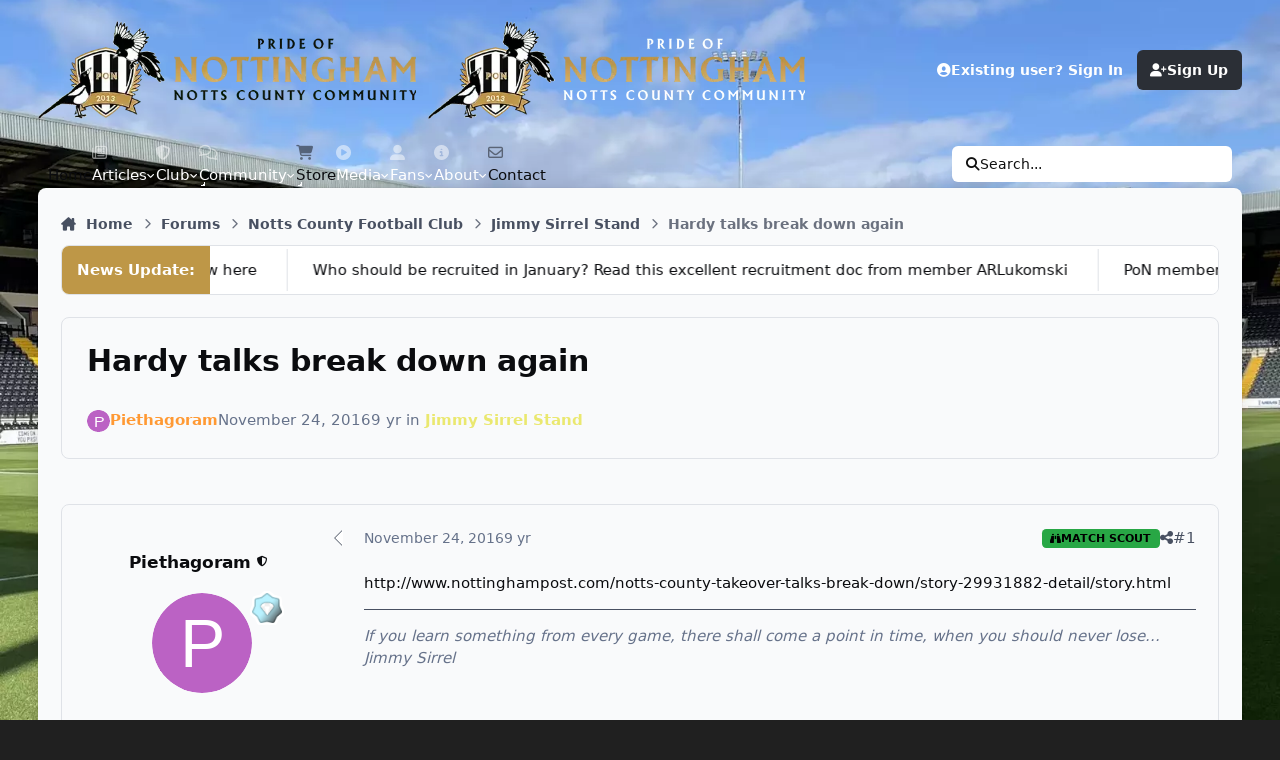

--- FILE ---
content_type: text/html;charset=UTF-8
request_url: https://prideofnottingham.co.uk/community/topic/5026-hardy-talks-break-down-again/
body_size: 37179
content:
<!DOCTYPE html>
<html lang="en-GB" dir="ltr" 

data-ips-path="/community/topic/5026-hardy-talks-break-down-again/"
data-ips-scheme='system'
data-ips-scheme-active='system'
data-ips-scheme-default='system'
data-ips-theme="82"
data-ips-scheme-toggle="true"


    data-ips-guest


data-ips-theme-setting-change-scheme='1'
data-ips-theme-setting-link-panels='1'
data-ips-theme-setting-nav-bar-icons='1'
data-ips-theme-setting-mobile-icons-location='footer'
data-ips-theme-setting-mobile-footer-labels='1'
data-ips-theme-setting-sticky-sidebar='1'
data-ips-theme-setting-flip-sidebar='0'

data-ips-layout='default'



>
	<head data-ips-hook="head">
		<meta charset="utf-8">
		<title data-ips-hook="title">Hardy talks break down again - Jimmy Sirrel Stand - Pride of Nottingham (Notts County Community)</title>
		
		
		
		

	
	<script>(() => document.documentElement.setAttribute('data-ips-scheme', (window.matchMedia('(prefers-color-scheme:dark)').matches) ? 'dark':'light'))();</script>

		


	<script>
		(() => {
			function getCookie(n) {
				let v = `; ${document.cookie}`, parts = v.split(`; ${n}=`);
				if (parts.length === 2) return parts.pop().split(';').shift();
			}
			
			const s = getCookie('ips4_scheme_preference');
			if(!s || s === document.documentElement.getAttribute("data-ips-scheme-active")) return;
			if(s === "system"){
				document.documentElement.setAttribute('data-ips-scheme',(window.matchMedia('(prefers-color-scheme:dark)').matches)?'dark':'light');
			} else {
				document.documentElement.setAttribute("data-ips-scheme",s);
			}
			document.documentElement.setAttribute("data-ips-scheme-active",s);
		})();
	</script>

		
			<!-- Google tag (gtag.js) -->
<script async src="https://www.googletagmanager.com/gtag/js?id=G-PGSGM4PCRP"></script>
<script>
  window.dataLayer = window.dataLayer || [];
  function gtag(){dataLayer.push(arguments);}
  gtag('js', new Date());

  gtag('config', 'G-PGSGM4PCRP');
</script>
		
		
		
		
		


	<!--!Font Awesome Free 6 by @fontawesome - https://fontawesome.com License - https://fontawesome.com/license/free Copyright 2024 Fonticons, Inc.-->
	<link rel='stylesheet' href='//prideofnottingham.co.uk/applications/core/interface/static/fontawesome/css/all.min.css?v=6.7.2'>



	<link rel='stylesheet' href='//prideofnottingham.co.uk/static/css/core_global_framework_framework.css?v=6112683abf1767227251'>

	<link rel='stylesheet' href='//prideofnottingham.co.uk/static/css/core_front_core.css?v=6112683abf1767227251'>

	<link rel='stylesheet' href='https://prideofnottingham.co.uk/uploads/css_built_82/easypopup_front_easypopup.css?v=6112683abf1767227251'>

	<link rel='stylesheet' href='https://prideofnottingham.co.uk/uploads/css_built_82/topnewsticker_front_topnewsticker.css?v=6112683abf1767227251'>

	<link rel='stylesheet' href='https://prideofnottingham.co.uk/uploads/css_built_82/itybetterstatspro_front_itybetterstatspro.css?v=6112683abf1767227251'>

	<link rel='stylesheet' href='https://prideofnottingham.co.uk/uploads/css_built_82/ldwidget_front_ldwidget.css?v=6112683abf1767227251'>

	<link rel='stylesheet' href='https://prideofnottingham.co.uk/uploads/css_built_82/userbadges_front_userbadges.css?v=6112683abf1767227251'>

	<link rel='stylesheet' href='https://prideofnottingham.co.uk/uploads/css_built_82/tbmoods_global_global.css?v=6112683abf1767227251'>

	<link rel='stylesheet' href='https://prideofnottingham.co.uk/uploads/css_built_82/sendfox_front_sendfox.css?v=6112683abf1767227251'>

	<link rel='stylesheet' href='//prideofnottingham.co.uk/static/css/forums_front_forums.css?v=6112683abf1767227251'>

	<link rel='stylesheet' href='//prideofnottingham.co.uk/static/css/forums_front_topics.css?v=6112683abf1767227251'>


<!-- Content Config CSS Properties -->
<style id="contentOptionsCSS">
    :root {
        --i-embed-max-width: 500px;
        --i-embed-default-width: 500px;
        --i-embed-media-max-width: 100%;
    }
</style>



	
		<link rel='stylesheet' href='https://prideofnottingham.co.uk/uploads/monthly_2025_11/theme.css.382e64ee22f14d21588f14854c88bd8d.css'>
	
	
	<style id="themeVariables">
		
			:root{

--light__legend_styler_posts_uipbccolor: var(--i-box--ba-co);
--dark__legend_styler_posts_uipbccolor: var(--i-box--ba-co);
--light__legend_styler_posts_uiptxtccolor: var(--i-co);
--dark__legend_styler_posts_uiptxtccolor: var(--i-co);
--light__legend_styler_posts_cntbccolor: var(--i-box--ba-co);
--dark__legend_styler_posts_cntbccolor: var(--i-box--ba-co);
--light__legend_styler_posts_cnttxtccolor: var(--i-co);
--dark__legend_styler_posts_cnttxtccolor: var(--i-co);
--light__legend_styler_posts_authoroicolor: #5dbb63;
--dark__legend_styler_posts_authoroicolor: #5dbb63;
--light__legend_styler_posts_uipcounterp: var(--i-color_blue);
--dark__legend_styler_posts_uipcounterp: var(--i-color_blue);
--light__legend_styler_posts_uipcounterr: var(--i-color_red);
--dark__legend_styler_posts_uipcounterr: var(--i-color_red);
--light__legend_styler_posts_uipcounters: var(--i-color_green);
--dark__legend_styler_posts_uipcounters: var(--i-color_green);
--light__legend_styler_posts_uipdwcounter: var(--i-color_yellow);
--dark__legend_styler_posts_uipdwcounter: var(--i-color_yellow);
--light__legend_styler_posts_uipprogclr: var(--i-color_green);
--dark__legend_styler_posts_uipprogclr: var(--i-color_green);
--mention_button: post_controls;
--chatbox_theme_mobile_menu: 0;
--set__i-position-mood: 1;
--tbmoods_show_profile_topbar: 1;
--tbmoods_show_topic_userinfo: 1;
--tbmoods_show_gallery_album: 1;
--tbmoods_show_downloads_file: 1;
--tbmoods_show_global_header: 1;
--tbmoods_show_global_menu: 1;
--tbmoods_show_profile_sidebar: 1;
--tbmoods_show_topic_userinfo_mobile: 1;
--tbmoods_show_gallery_image: 1;
--tbmoods_show_global_hovercard: 1;
--tbmoods_show_profile_sidebar_bottom: 1;
--tbmoods_show_global_staff: 1;
--tbmoods_show_global_comment: 1;
--tbmoods_show_global_review: 1;
--focusBackgroundPicker: 0;
--focusBackgroundDefault: 1;
--light__focusBackgroundColor1: hsl(26 41% 30%);
--dark__focusBackgroundColor1: hsl(26 41% 30%);
--focusBackgroundImage1: url('https://prideofnottingham.co.uk/uploads/set_resources_82/6d538d11ecfced46f459ee300b5e80ec_1_a485ad.jpg');
--light__focusBackgroundColor2: hsl(191 76% 19%);
--dark__focusBackgroundColor2: hsl(191 76% 19%);
--focusBackgroundImage2: url('https://prideofnottingham.co.uk/uploads/set_resources_82/6d538d11ecfced46f459ee300b5e80ec_2_a981f1.jpg');
--light__focusBackgroundColor3: hsl(300 29% 39%);
--dark__focusBackgroundColor3: hsl(300 29% 39%);
--focusBackgroundImage3: url('https://prideofnottingham.co.uk/uploads/set_resources_82/6d538d11ecfced46f459ee300b5e80ec_3_e36ce1.jpg');
--light__focusBackgroundColor4: #111111;
--dark__focusBackgroundColor4: hsl(0 44% 14%);
--light__focusBackgroundColor5: #111111;
--dark__focusBackgroundColor5: #111111;
--light__focusBackgroundColor6: #111111;
--dark__focusBackgroundColor6: #111111;
--focusEnableBackground1: 1;
--focusEnableBackground2: 1;
--focusEnableBackground3: 1;
--focusEnableBackground4: 0;
--focusEnableBackground5: 0;
--focusEnableBackground6: 0;
--set__i-position-navigation: 7;
--set__i-position-breadcrumb: 10;
--set__i-header-primary--he: 140;
--set__i-logo--fo-we: 400;
--set__i-desktop-logo--fo-si: 25;
--set__i-header-secondary--he: 48;
--set__i-nav-bar-icons: 1;
--light__i-primary: hsl(220 11% 19%);
--light__i-primary-relative-l: 18;
--light__i-secondary: hsl(220 5% 37%);
--light__i-secondary-relative-l: 35;
--light__i-base-c: 15;
--dark__i-primary: hsl(212 19% 59%);
--dark__i-primary-relative-l: 57;
--dark__i-secondary: hsl(215 11% 32%);
--dark__i-secondary-relative-l: 30;
--dark__i-base-l: 40;
--dark__i-base-c: 14;
--light__i-boxHeader--ba-co: var(--i-secondary);
--light__i-boxHeader--co: var(--i-secondary-contrast);
--dark__i-headerSecondary--ba-co: hsl(217 12% 15%);
--dark__i-footer--co: hsl(217 0% 100%);
--dark__i-footer--ba-co: hsl(217 0% 0%);
--set__i-mobile-header--he: 100;
--light__i-headerMobile--co: hsl(217 0% 100%);
--set__logo-light: url('https://prideofnottingham.co.uk/uploads/set_resources_82/1968269210_6d538d11ecfced46f459ee300b5e80ec_ponlogo_7595af.webp');
--set__logo-dark: url('https://prideofnottingham.co.uk/uploads/set_resources_82/6d538d11ecfced46f459ee300b5e80ec_ponlogowhite_744ffa.webp');
--set__mobile-logo-light: url('https://prideofnottingham.co.uk/uploads/set_resources_82/1764936824_6d538d11ecfced46f459ee300b5e80ec_ponlogo_a74072.webp');
--set__mobile-logo-dark: url('https://prideofnottingham.co.uk/uploads/set_resources_82/6d538d11ecfced46f459ee300b5e80ec_ponlogowhite_d1d6b4.webp');
--set__i-font-size: 15;
--set__i-layout-width: 1346;

}
		
	</style>

	
		<style id="themeCustomCSS">
			 :root{--focus-image:url("https://prideofnottingham.co.uk/public/images/v5ponbg.webp");--focus-image-color:#202020;}@media (min-width:1440px){[data-ips-layout="default"] .ipsLayout{max-width:1346px !important;margin-left:auto;margin-right:auto;}}@media (min-width:1600px){[data-ips-layout="default"] .ipsLayout{max-width:1546px !important;margin-left:auto;margin-right:auto;}}.ipsMessage--warning{display:none;}.ipsCopyright{display:grid;gap:0em;text-align:center;}.catMenuSide .catMenuBadge{position:relative;}.ipsPos_right, html[dir="rtl"] .ipsPos_left{float:right;}.catMenuBadge_new, .catMenuBadge_style1{--badge--color:#323232;}.catMenuBadge, .catMenuBadge_normal{font-size:10px;}.catMenuBadge, a.catMenuBadge{color:#323232;}.catMenuBadge{padding:0 1em;line-height:2;border-radius:100px;font-weight:500;display:inline-block;vertical-align:middle;text-shadow:none;letter-spacing:0;background:linear-gradient(45deg, #d0d4da, #9e9e9e);}.catmenu{text-align:center;}.catmenu a{background-color:#a0a0a070;display:block;text-align:center;border-radius:0 0 8px 8px;}.catmenu strong{display:block;margin:0 auto;text-align:center;}html[data-theme='dark'] .catmenu a, body.dark .catmenu a{background-color:#2c2c2c;color:#ffffff;}html[data-theme='dark'] .catMenuBadge, body.dark .catMenuBadge{background:linear-gradient(45deg, #575d67, #2c2f36);color:#ffffff;}[data-ips-scheme="dark"] .catmenu a{background-color:#484848;border-radius:0 0 8px 8px;}[data-ips-scheme="dark"] .catMenuBadge{background:linear-gradient(45deg, #ffe9e9, #979797);}.interactwithus_Wrapper3{overflow:hidden;color:#fff;text-shadow:rgba(0,0,0,0.65) 0px 1px 2px;background:#262626 url("https://prideofnottingham.co.uk/public/images/visitcommunity.webp") no-repeat;padding:6px;font-size:20px;box-shadow:rgba(0,0,0,0.2) 0px 1px 4px inset;border:1px solid rgba(0,0,0,0.2);border-radius:3px;background-size:cover;text-align:center;height:auto;}.interactwithus_Wrapper4{display:inline-block;Padding:16px;}.interactwithus_Wrapper3 .interactwithus_Text{padding:15px;background-color:rgba(44, 47, 44, 0.52);text-align:center;margin:0 5px;}.interactwithus_Text p{margin:0;padding:0;}.interactwithus_TextDesc{font-size:2.2vmin;margin:5px !important;}.interactwithus_Wrapper3 a{color:#fff;text-decoration:underline;}.ipsMobileHeader{background-image:linear-gradient(#ffffff, #d0d0d0);}@media screen and (max-width:768px){.ipsUserNav__link{color:rgb(0 0 0);}}[data-ips-scheme="dark"] .ipsMobileHeader{background-image:linear-gradient(#222222, #444444);}@media screen and (max-width:768px){.ipsUserNav__link{color:rgba(255, 255, 255, 0.913);}}[data-categoryid="8"] > .ipsBox__header::before{content:'';position:absolute;top:-1px;left:0;right:0;height:8px;background-color:hsl(32 63% 48%);background-image:linear-gradient(to right, #444 0%, #bbb 50%, #444 100%);background-blend-mode:overlay;background-size:600px;box-shadow:hsl(32 63% 48%) 0px 0px 25px;border-top-left-radius:inherit;border-top-right-radius:inherit;border:1px solid hsl(0 0% 0% / .2);z-index:2;}[data-categoryid="17"] > .ipsBox__header{position:relative;background-image:linear-gradient(hsl(144, 24%, 47%) 0% 100%) !important;color:#fff !important;z-index:1;}[data-categoryid="17"] > .ipsBox__header::before{content:'';position:absolute;top:-1px;left:0;right:0;height:8px;background-color:hsl(143, 63%, 48%);background-image:linear-gradient(to right, #444 0%, #bbb 50%, #444 100%);background-blend-mode:overlay;background-size:600px;box-shadow:hsl(143, 63%, 48%);border-top-left-radius:inherit;border-top-right-radius:inherit;border:1px solid hsl(0 0% 0% / .2);z-index:2;}.ipsBox__header{position:relative;background-image:linear-gradient(hsl(0deg 0% 0%) 0% 100%) !important;color:#fff !important;z-index:1;}@media (max-width:1400px){.ipsColumns{display:block;}}@media (max-width:1400px){.ipsLayout__columns{display:block;}}[data-blocktitle="Status Updates"] .ipsPagination{display:none;}.ipsRichTextBox + .ipsRichTextBox{margin-top:0.5rem;}@media (max-width:768px){.topnewsticker_stream ul li{font-weight:bold;}}.ipsEntry__author-column .MVN_postStyle_sticky .ipsAvatarStack{width:auto;}.ipsMobileFooter li[data-el="refresh"]{order:1;}.ipsMobileFooter li[data-el="discover"]{order:2;}.ipsMobileFooter li[data-el="notifications"]{order:3;}.ipsMobileFooter li[data-el="createNew"]{order:4;}.ipsMobileFooter li[data-el="messenger"]{order:5;}.ipsMobileFooter li[data-el="search"]{order:6;}.ipsMobileFooter li[data-el="cart"]{order:7;}.ipsMobileFooter li[data-el="more"]{order:8;}.grouplegend1{color:#000;}[data-ips-scheme="dark"] .grouplegend1{color:#fff;}.ipsList--csv > li, .ipsList--csv > li a{display:inline-flex;align-items:center;}.MVN_postStyleHo1_authorLvl .ipsGrid--4{grid-template-columns:repeat(5, 1fr) !important;}.MVN_postStyleHo1_authorLvl .i-basis_30 span img{width:34px !important;}#scores_league_1 .rank_1{background:#eaffc7;}#scores_league_1 .rank_2, #scores_league_1 .rank_3{background:#d6eab6;}#scores_league_1 .rank_4, #scores_league_1 .rank_5, #scores_league_1 .rank_6, #scores_league_1 .rank_7{background:#fce38a;}#scores_league_1 .rank_23, #scores_league_1 .rank_24{background:#f4a6a6;}#scores_league_1 .rank_4{border-top:2px dashed #1f1f1f;}#scores_league_1 .rank_7{border-bottom:2px dashed #1f1f1f;}#scores_league_1 .rank_23{border-top:2px dashed #1f1f1f;}[data-ips-scheme="dark"] #scores_league_1 .rank_1{background:#7fbf3f84;}[data-ips-scheme="dark"] #scores_league_1 .rank_2, [data-ips-scheme="dark"] #scores_league_1 .rank_3{background:#c9ec8c84;}[data-ips-scheme="dark"] #scores_league_1 .rank_4, [data-ips-scheme="dark"] #scores_league_1 .rank_5, [data-ips-scheme="dark"] #scores_league_1 .rank_6, [data-ips-scheme="dark"] #scores_league_1 .rank_7{background:#ffee3453;}[data-ips-scheme="dark"] #scores_league_1 .rank_23, [data-ips-scheme="dark"] #scores_league_1 .rank_24{background:#e5393584;}[data-ips-scheme="dark"] #scores_league_1 .rank_4{border-top:2px dashed #c4c4c4;}[data-ips-scheme="dark"] #scores_league_1 .rank_7{border-bottom:2px dashed #c4c4c4;}[data-ips-scheme="dark"] #scores_league_1 .rank_23{border-top:2px dashed #c4c4c4;}.matchResultBlock{container-type:inline-size;container-name:matchResult;}@container matchResult (max-width:768px){.scoreValueWrapper .customFields div{display:block !important;}.scoreValueWrapper .customFields div a{width:140px !important;padding:6px !important;;font-size:12px !important;;}}body[data-pageName="home"] ul.ipsTags.ipsTags--condensed{display:none;}
		</style>
	

	


		



	<meta name="viewport" content="width=device-width, initial-scale=1, viewport-fit=cover">
	<meta name="apple-mobile-web-app-status-bar-style" content="black-translucent">
	
	
		
		
			<meta property="og:image" content="https://prideofnottingham.co.uk/uploads/monthly_2024_08/PrideofNottinghamNottsCountyFanSiteNottsFansPONSocialMediaMetaImage_webp.1b1102153d56713df928ff5c93776c1a">
		
	
	
		<meta name="twitter:card" content="summary_large_image">
	
	
	
		
			
				
					<meta property="og:title" content="Hardy talks break down again">
				
			
		
	
		
			
				
					<meta property="og:type" content="website">
				
			
		
	
		
			
				
					<meta property="og:url" content="https://prideofnottingham.co.uk/community/topic/5026-hardy-talks-break-down-again/">
				
			
		
	
		
			
				
					<meta name="description" content="http://www.nottinghampost.com/notts-county-takeover-talks-break-down/story-29931882-detail/story.html">
				
			
		
	
		
			
				
					<meta property="og:description" content="http://www.nottinghampost.com/notts-county-takeover-talks-break-down/story-29931882-detail/story.html">
				
			
		
	
		
			
				
					<meta property="og:updated_time" content="2016-11-24T23:03:25Z">
				
			
		
	
		
			
				
					<meta property="og:site_name" content="Pride of Nottingham (Notts County Community)">
				
			
		
	
		
			
				
					<meta property="og:locale" content="en_GB">
				
			
		
	
	
		
			<link rel="canonical" href="https://prideofnottingham.co.uk/community/topic/5026-hardy-talks-break-down-again/">
		
	
	
	
	
	
	<link rel="manifest" href="https://prideofnottingham.co.uk/manifest.webmanifest/">
	
	

	
	
		
	
		
	
		
	
		
			<link rel="apple-touch-icon" href="https://prideofnottingham.co.uk/uploads/monthly_2025_09/apple-touch-icon-180x180.png?v=1758493784">
		
	

	
	
		<meta name="apple-mobile-web-app-capable" content="yes">
		<meta name="mobile-web-app-capable" content="yes">
		
			
		
			
				
				
				<link rel="apple-touch-startup-image" media="screen and (device-width: 390px) and (device-height: 844px) and (-webkit-device-pixel-ratio: 3) and (orientation: portrait)" href="https://prideofnottingham.co.uk/uploads/monthly_2025_09/apple-startup-1170x2532.png?v=1758493784">
			
		
			
				
				
				<link rel="apple-touch-startup-image" media="screen and (device-width: 428px) and (device-height: 926px) and (-webkit-device-pixel-ratio: 3) and (orientation: portrait)" href="https://prideofnottingham.co.uk/uploads/monthly_2025_09/apple-startup-1284x2778.png?v=1758493784">
			
		
			
				
				
				<link rel="apple-touch-startup-image" media="screen and (device-width: 393px) and (device-height: 852px) and (-webkit-device-pixel-ratio: 3) and (orientation: portrait)" href="https://prideofnottingham.co.uk/uploads/monthly_2025_09/apple-startup-1179x2556.png?v=1758493784">
			
		
			
				
				
				<link rel="apple-touch-startup-image" media="screen and (device-width: 430px) and (device-height: 932px) and (-webkit-device-pixel-ratio: 3) and (orientation: portrait)" href="https://prideofnottingham.co.uk/uploads/monthly_2025_09/apple-startup-1290x2796.png?v=1758493784">
			
		
			
				
				
				<link rel="apple-touch-startup-image" media="screen and (device-width: 402px) and (device-height: 874px) and (-webkit-device-pixel-ratio: 3) and (orientation: portrait)" href="https://prideofnottingham.co.uk/uploads/monthly_2025_09/apple-startup-1206x2622.png?v=1758493784">
			
		
			
				
				
				<link rel="apple-touch-startup-image" media="screen and (device-width: 440px) and (device-height: 956px) and (-webkit-device-pixel-ratio: 3) and (orientation: portrait)" href="https://prideofnottingham.co.uk/uploads/monthly_2025_09/apple-startup-1320x2868.png?v=1758493784">
			
		
			
				
				
				<link rel="apple-touch-startup-image" media="screen and (device-width: 1024px) and (device-height: 1366px) and (-webkit-device-pixel-ratio: 2) and (orientation: portrait)" href="https://prideofnottingham.co.uk/uploads/monthly_2025_09/apple-startup-2048x2732.png?v=1758493784">
			
		
			
				
				
				<link rel="apple-touch-startup-image" media="screen and (device-width: 1024px) and (device-height: 1366px) and (-webkit-device-pixel-ratio: 2) and (orientation: landscape)" href="https://prideofnottingham.co.uk/uploads/monthly_2025_09/apple-startup-2732x2048.png?v=1758493784">
			
		
			
				
				
				<link rel="apple-touch-startup-image" media="screen and (device-width: 820px) and (device-height: 1180px) and (-webkit-device-pixel-ratio: 2) and (orientation: portrait)" href="https://prideofnottingham.co.uk/uploads/monthly_2025_09/apple-startup-1640x2360.png?v=1758493784">
			
		
			
				
				
				<link rel="apple-touch-startup-image" media="screen and (device-width: 820px) and (device-height: 1180px) and (-webkit-device-pixel-ratio: 2) and (orientation: landscape)" href="https://prideofnottingham.co.uk/uploads/monthly_2025_09/apple-startup-2360x1640.png?v=1758493784">
			
		
			
				
				
				<link rel="apple-touch-startup-image" media="screen and (device-width: 834px) and (device-height: 1194px) and (-webkit-device-pixel-ratio: 2) and (orientation: portrait)" href="https://prideofnottingham.co.uk/uploads/monthly_2025_09/apple-startup-1668x2388.png?v=1758493784">
			
		
			
				
				
				<link rel="apple-touch-startup-image" media="screen and (device-width: 834px) and (device-height: 1194px) and (-webkit-device-pixel-ratio: 2) and (orientation: landscape)" href="https://prideofnottingham.co.uk/uploads/monthly_2025_09/apple-startup-2388x1668.png?v=1758493784">
			
		
			
				
				
				<link rel="apple-touch-startup-image" media="screen and (device-width: 834px) and (device-height: 1112px) and (-webkit-device-pixel-ratio: 2) and (orientation: portrait)" href="https://prideofnottingham.co.uk/uploads/monthly_2025_09/apple-startup-1668x2224.png?v=1758493784">
			
		
			
				
				
				<link rel="apple-touch-startup-image" media="screen and (device-width: 834px) and (device-height: 1112px) and (-webkit-device-pixel-ratio: 2) and (orientation: landscape)" href="https://prideofnottingham.co.uk/uploads/monthly_2025_09/apple-startup-2224x1668.png?v=1758493784">
			
		
			
				
				
				<link rel="apple-touch-startup-image" media="screen and (device-width: 430px) and (device-height: 932px) and (-webkit-device-pixel-ratio: 2) and (orientation: portrait)" href="https://prideofnottingham.co.uk/uploads/monthly_2025_09/apple-startup-1488x2266.png?v=1758493784">
			
		
	


		

	
	<link rel='icon' href='https://prideofnottingham.co.uk/uploads/monthly_2025_08/favicon-96x96.png' type="image/png">

	</head>
	<body data-ips-hook="body" class="ipsApp ipsApp_front " data-contentClass="IPS\forums\Topic" data-controller="core.front.core.app" data-pageApp="forums" data-pageLocation="front" data-pageModule="forums" data-pageController="topic" data-id="5026" >


<!--CT: Head JS-->


		<a href="#ipsLayout__main" class="ipsSkipToContent">Jump to content</a>
		
		
		

<i-pull-to-refresh aria-hidden="true">
	<div class="iPullToRefresh"></div>
</i-pull-to-refresh>
		


	<i-pwa-install id="ipsPwaInstall">
		
		
			
		
			
		
			
		
			
				<img src="https://prideofnottingham.co.uk/uploads/monthly_2025_09/apple-touch-icon-180x180.png" alt="" width="180" height="180" class="iPwaInstall__icon">
			
		
		<div class="iPwaInstall__content">
			<div class="iPwaInstall__title">View in the app</div>
			<p class="iPwaInstall__desc">A better way to browse. <strong>Learn more</strong>.</p>
		</div>
		<button type="button" class="iPwaInstall__learnMore" popovertarget="iPwaInstall__learnPopover">Learn more</button>
		<button type="button" class="iPwaInstall__dismiss" id="iPwaInstall__dismiss"><span aria-hidden="true">&times;</span><span class="ipsInvisible">Dismiss</span></button>
	</i-pwa-install>
	
	<i-card popover id="iPwaInstall__learnPopover">
		<button class="iCardDismiss" type="button" tabindex="-1" popovertarget="iPwaInstall__learnPopover" popovertargetaction="hide">Close</button>
		<div class="iCard">
			<div class="iCard__content iPwaInstallPopover">
				<div class="i-flex i-gap_2">
					
						
					
						
					
						
					
						
							<img src="https://prideofnottingham.co.uk/uploads/monthly_2025_09/apple-touch-icon-180x180.png" alt="" width="180" height="180" class="iPwaInstallPopover__icon">
						
					
					<div class="i-flex_11 i-align-self_center">
						<div class="i-font-weight_700 i-color_hard">Pride of Nottingham (Notts County Community)</div>
						<p>A full-screen app on your home screen with push notifications, badges and more.</p>
					</div>
				</div>

				<div class="iPwaInstallPopover__ios">
					<div class="iPwaInstallPopover__title">
						<svg xmlns="http://www.w3.org/2000/svg" viewBox="0 0 384 512"><path d="M318.7 268.7c-.2-36.7 16.4-64.4 50-84.8-18.8-26.9-47.2-41.7-84.7-44.6-35.5-2.8-74.3 20.7-88.5 20.7-15 0-49.4-19.7-76.4-19.7C63.3 141.2 4 184.8 4 273.5q0 39.3 14.4 81.2c12.8 36.7 59 126.7 107.2 125.2 25.2-.6 43-17.9 75.8-17.9 31.8 0 48.3 17.9 76.4 17.9 48.6-.7 90.4-82.5 102.6-119.3-65.2-30.7-61.7-90-61.7-91.9zm-56.6-164.2c27.3-32.4 24.8-61.9 24-72.5-24.1 1.4-52 16.4-67.9 34.9-17.5 19.8-27.8 44.3-25.6 71.9 26.1 2 49.9-11.4 69.5-34.3z"/></svg>
						<span>To install this app on iOS and iPadOS</span>
					</div>
					<ol class="ipsList ipsList--bullets i-color_soft i-margin-top_2">
						<li>Tap the <svg xmlns='http://www.w3.org/2000/svg' viewBox='0 0 416 550.4' class='iPwaInstallPopover__svg'><path d='M292.8 129.6 208 44.8l-84.8 84.8-22.4-22.4L208 0l107.2 107.2-22.4 22.4Z'/><path d='M192 22.4h32v336h-32v-336Z'/><path d='M368 550.4H48c-27.2 0-48-20.8-48-48v-288c0-27.2 20.8-48 48-48h112v32H48c-9.6 0-16 6.4-16 16v288c0 9.6 6.4 16 16 16h320c9.6 0 16-6.4 16-16v-288c0-9.6-6.4-16-16-16H256v-32h112c27.2 0 48 20.8 48 48v288c0 27.2-20.8 48-48 48Z'/></svg> Share icon in Safari</li>
						<li>Scroll the menu and tap <strong>Add to Home Screen</strong>.</li>
						<li>Tap <strong>Add</strong> in the top-right corner.</li>
					</ol>
				</div>
				<div class="iPwaInstallPopover__android">
					<div class="iPwaInstallPopover__title">
						<svg xmlns="http://www.w3.org/2000/svg" viewBox="0 0 576 512"><path d="M420.6 301.9a24 24 0 1 1 24-24 24 24 0 0 1 -24 24m-265.1 0a24 24 0 1 1 24-24 24 24 0 0 1 -24 24m273.7-144.5 47.9-83a10 10 0 1 0 -17.3-10h0l-48.5 84.1a301.3 301.3 0 0 0 -246.6 0L116.2 64.5a10 10 0 1 0 -17.3 10h0l47.9 83C64.5 202.2 8.2 285.6 0 384H576c-8.2-98.5-64.5-181.8-146.9-226.6"/></svg>
						<span>To install this app on Android</span>
					</div>
					<ol class="ipsList ipsList--bullets i-color_soft i-margin-top_2">
						<li>Tap the 3-dot menu (⋮) in the top-right corner of the browser.</li>
						<li>Tap <strong>Add to Home screen</strong> or <strong>Install app</strong>.</li>
						<li>Confirm by tapping <strong>Install</strong>.</li>
					</ol>
				</div>
			</div>
		</div>
	</i-card>

		
<link rel="icon" type="image/png" href="/favicon-96x96.png?v=2" sizes="96x96" />
<link rel="icon" type="image/svg+xml" href="/favicon.svg?v=2" />
<link rel="shortcut icon" href="/favicon.ico?v=2" />
<style>
.scrollContainer {
  position: fixed;
  bottom: calc(env(safe-area-inset-bottom, 0px) + 10px);
  right: 15px;
  display: flex;
  flex-direction: column;
  gap: 6px;
  z-index: 9999;
}

.scrollToTop,
.scrollToBottom {
  font-size: 20px;
  color: #333;
  background-color: rgba(255, 255, 255, 0.85);
  padding: 6px;
  border: 1px solid rgba(0, 0, 0, 0.15);
  border-radius: 6px;
  display: none;
  align-items: center;
  justify-content: center;
  transition: opacity 0.3s ease, background-color 0.3s ease, transform 0.15s ease;
  opacity: 0;
  pointer-events: none;
  width: 38px;
  height: 38px;
  box-shadow: 0 2px 4px rgba(0,0,0,0.15);
}

.scrollToTop.show,
.scrollToBottom.show {
  display: flex;
  opacity: 1;
  pointer-events: auto;
}

.scrollToTop:hover,
.scrollToBottom:hover {
  background-color: rgba(255, 255, 255, 0.95);
  transform: scale(1.05);
}

.scrollToTop i,
.scrollToBottom i {
  margin: 0;
  opacity: 0.9;
  font-size: 18px;
}

[data-ips-scheme="dark"] .scrollToTop,
[data-ips-scheme="dark"] .scrollToBottom {
  background-color: rgba(68, 68, 68, 0.85);
  border-color: rgba(85, 85, 85, 0.5);
  color: #fff;
}

[data-ips-scheme="dark"] .scrollToTop:hover,
[data-ips-scheme="dark"] .scrollToBottom:hover {
  background-color: rgba(85, 85, 85, 0.95);
}

@media (max-width: 768px) {
  .scrollContainer {
    bottom: 60px; /* sits above mobile footer nav */
    right: 10px;
  }

  /* mobile faint visibility */
  .scrollToTop.show,
  .scrollToBottom.show {
    opacity: 0.35; /* faint by default */
  }

  .scrollToTop.active,
  .scrollToBottom.active {
    opacity: 1; /* full visibility when tapped */
  }
}

.scrollToTop.pwa-offset,
.scrollToBottom.pwa-offset {
  bottom: 40px !important;
}

html {
  scroll-behavior: smooth;
}
</style>

<div class="scrollContainer">
  <a href="#" class="scrollToTop" aria-label="Scroll to top">
    <i class="fa-solid fa-circle-chevron-up"></i>
  </a>
  <a href="#" class="scrollToBottom" aria-label="Scroll to bottom">
    <i class="fa-solid fa-circle-chevron-down"></i>
  </a>
</div>

<script>
document.addEventListener("DOMContentLoaded", function () {
  const scrollUpBtn = document.querySelector(".scrollToTop");
  const scrollDownBtn = document.querySelector(".scrollToBottom");

  const isStandalone = window.matchMedia('(display-mode: standalone)').matches || window.navigator.standalone;

  if (isStandalone) {
    scrollUpBtn.classList.add('pwa-offset');
    scrollDownBtn.classList.add('pwa-offset');
  }

  window.addEventListener("scroll", function () {
    const scrollY = window.scrollY || document.documentElement.scrollTop;
    const docHeight = document.documentElement.scrollHeight - window.innerHeight;

    if (scrollY < 100) {
      scrollUpBtn.classList.remove("show");
      scrollDownBtn.classList.add("show");
    } else if (scrollY > docHeight - 100) {
      scrollUpBtn.classList.add("show");
      scrollDownBtn.classList.remove("show");
    } else {
      scrollUpBtn.classList.add("show");
      scrollDownBtn.classList.add("show");
    }
  });

  // smooth scroll actions
  scrollUpBtn.addEventListener("click", function (e) {
    e.preventDefault();
    window.scrollTo({ top: 0, behavior: "smooth" });
    mobileHighlight(scrollUpBtn);
  });

  scrollDownBtn.addEventListener("click", function (e) {
    e.preventDefault();
    window.scrollTo({ top: document.documentElement.scrollHeight, behavior: "smooth" });
    mobileHighlight(scrollDownBtn);
  });

  // highlight on mobile when tapped
  function mobileHighlight(btn) {
    if (window.innerWidth <= 768) {
      btn.classList.add("active");
      setTimeout(() => {
        btn.classList.remove("active");
      }, 800); // fade back after 0.8s
    }
  }
});
</script>
		<div class="ipsLayout" id="ipsLayout" data-ips-hook="layout">
			
			<div class="ipsLayout__app" data-ips-hook="app">
				
				


<!--CT: tickers_on_top-->


<div data-ips-hook="mobileHeader" class="ipsMobileHeader ipsResponsive_header--mobile">
					
<a href="https://prideofnottingham.co.uk/" data-ips-hook="logo" class="ipsLogo ipsLogo--mobile" accesskey="1">
	
		

    
    
    
    <picture class='ipsLogo__image ipsLogo__image--light'>
        <source srcset="[data-uri]" media="(min-width: 980px)">
        <img src="https://prideofnottingham.co.uk/uploads/set_resources_82/2006508316_6d538d11ecfced46f459ee300b5e80ec_ponlogo_1514e5.webp" width="580" height="146" alt='Pride of Nottingham (Notts County Community)' data-ips-theme-image='mobile-logo-light'>
    </picture>

		

    
    
    
    <picture class='ipsLogo__image ipsLogo__image--dark'>
        <source srcset="[data-uri]" media="(min-width: 980px)">
        <img src="https://prideofnottingham.co.uk/uploads/set_resources_82/6d538d11ecfced46f459ee300b5e80ec_ponlogowhite_dd02e8.webp" width="580" height="146" alt='Pride of Nottingham (Notts County Community)' data-ips-theme-image='mobile-logo-dark'>
    </picture>

	
  	<div class="ipsLogo__text">
		<span class="ipsLogo__name" data-ips-theme-text="set__i-logo-text"></span>
		
			<span class="ipsLogo__slogan" data-ips-theme-text="set__i-logo-slogan"></span>
		
	</div>
</a>
					
<ul data-ips-hook="mobileNavHeader" class="ipsMobileNavIcons ipsResponsive_header--mobile">


<!--CT: Customizer Icon (mobile)-->


	
		<li data-el="guest">
			<button type="button" class="ipsMobileNavIcons__button ipsMobileNavIcons__button--primary" aria-controls="ipsOffCanvas--guest" aria-expanded="false" data-ipscontrols>
				<span>Sign In</span>
			</button>
		</li>
	
	
	
		
	
    






	
	
</ul>
				</div>
				
				


				
					
<nav class="ipsBreadcrumb ipsBreadcrumb--mobile ipsResponsive_header--mobile" aria-label="Breadcrumbs" >
	<ol itemscope itemtype="https://schema.org/BreadcrumbList" class="ipsBreadcrumb__list">
		<li itemprop="itemListElement" itemscope itemtype="https://schema.org/ListItem">
			<a title="Home" href="https://prideofnottingham.co.uk/" itemprop="item">
				<i class="fa-solid fa-house-chimney"></i> <span itemprop="name">Home</span>
			</a>
			<meta itemprop="position" content="1">
		</li>
		
		
		
			
				<li itemprop="itemListElement" itemscope itemtype="https://schema.org/ListItem">
					<a href="https://prideofnottingham.co.uk/community/" itemprop="item">
						<span itemprop="name">Forums </span>
					</a>
					<meta itemprop="position" content="2">
				</li>
			
			
		
			
				<li itemprop="itemListElement" itemscope itemtype="https://schema.org/ListItem">
					<a href="https://prideofnottingham.co.uk/community/forum/8-notts-county-football-club/" itemprop="item">
						<span itemprop="name">Notts County Football Club </span>
					</a>
					<meta itemprop="position" content="3">
				</li>
			
			
		
			
				<li itemprop="itemListElement" itemscope itemtype="https://schema.org/ListItem">
					<a href="https://prideofnottingham.co.uk/community/forum/9-jimmy-sirrel-stand/" itemprop="item">
						<span itemprop="name">Jimmy Sirrel Stand </span>
					</a>
					<meta itemprop="position" content="4">
				</li>
			
			
		
			
				<li aria-current="location" itemprop="itemListElement" itemscope itemtype="https://schema.org/ListItem">
					<span itemprop="name">Hardy talks break down again</span>
					<meta itemprop="position" content="5">
				</li>
			
			
		
	</ol>
	<ul class="ipsBreadcrumb__feed" data-ips-hook="feed">
		
		<li >
			<a data-action="defaultStream" href="https://prideofnottingham.co.uk/discover/" ><i class="fa-regular fa-file-lines"></i> <span data-role="defaultStreamName">All Activity</span></a>
		</li>
	</ul>
</nav>
				
				
					<header data-ips-hook="header" class="ipsHeader ipsResponsive_header--desktop">
						
						
							<div data-ips-hook="primaryHeader" class="ipsHeader__primary" >
								<div class="ipsWidth ipsHeader__align">
									<div data-ips-header-position="4" class="ipsHeader__start">


	
		<div data-ips-header-content='logo'>
			<!-- logo -->
			
				
<a href="https://prideofnottingham.co.uk/" data-ips-hook="logo" class="ipsLogo ipsLogo--desktop" accesskey="1">
	
		

    
    
    
    <picture class='ipsLogo__image ipsLogo__image--light'>
        <source srcset="[data-uri]" media="(max-width: 979px)">
        <img src="https://prideofnottingham.co.uk/uploads/set_resources_82/980373257_6d538d11ecfced46f459ee300b5e80ec_ponlogo_6a0e8e.webp" width="580" height="146" alt='Pride of Nottingham (Notts County Community)' data-ips-theme-image='logo-light'>
    </picture>

		

    
    
    
    <picture class='ipsLogo__image ipsLogo__image--dark'>
        <source srcset="[data-uri]" media="(max-width: 979px)">
        <img src="https://prideofnottingham.co.uk/uploads/set_resources_82/6d538d11ecfced46f459ee300b5e80ec_ponlogowhite_df062f.webp" width="580" height="146" alt='Pride of Nottingham (Notts County Community)' data-ips-theme-image='logo-dark'>
    </picture>

	
  	<div class="ipsLogo__text">
		<span class="ipsLogo__name" data-ips-theme-text="set__i-logo-text"></span>
		
			<span class="ipsLogo__slogan" data-ips-theme-text="set__i-logo-slogan"></span>
		
	</div>
</a>
			
			
			    
			    
			    
			    
			
		</div>
	

	

	

	

	
</div>
									<div data-ips-header-position="5" class="ipsHeader__center">


	

	

	

	

	
</div>
									<div data-ips-header-position="6" class="ipsHeader__end">


	

	

	
		<div data-ips-header-content='user'>
			<!-- user -->
			
			
			    
			    
				    

	<ul id="elUserNav" data-ips-hook="userBarGuest" class="ipsUserNav ipsUserNav--guest">


<!--CT: Customizer Icon (guest - desktop)-->


        
		
        
        
        
            
            <li id="elSignInLink" data-el="sign-in">
                <button type="button" id="elUserSignIn" popovertarget="elUserSignIn_menu" class="ipsUserNav__link">
                	<i class="fa-solid fa-circle-user"></i>
                	<span class="ipsUserNav__text">Existing user? Sign In</span>
                </button>                
                
<i-dropdown popover id="elUserSignIn_menu">
	<div class="iDropdown">
		<form accept-charset='utf-8' method='post' action='https://prideofnottingham.co.uk/login/'>
			<input type="hidden" name="csrfKey" value="0e775e0845dcd36f16c67e4686d46f32">
			<input type="hidden" name="ref" value="aHR0cHM6Ly9wcmlkZW9mbm90dGluZ2hhbS5jby51ay9jb21tdW5pdHkvdG9waWMvNTAyNi1oYXJkeS10YWxrcy1icmVhay1kb3duLWFnYWluLw==">
			<div data-role="loginForm">
				
				
				
					<div class='ipsColumns ipsColumns--lines'>
						<div class='ipsColumns__primary' id='elUserSignIn_internal'>
							
<div class="">
	<h4 class="ipsTitle ipsTitle--h3 i-padding_2 i-padding-bottom_0 i-color_hard">Sign In</h4>
	<ul class='ipsForm ipsForm--vertical ipsForm--login-popup'>
		<li class="ipsFieldRow ipsFieldRow--noLabel ipsFieldRow--fullWidth">
			<label class="ipsFieldRow__label" for="login_popup_email">Email Address</label>
			<div class="ipsFieldRow__content">
                <input type="email" class='ipsInput ipsInput--text' placeholder="Email Address" name="auth" autocomplete="email" id='login_popup_email'>
			</div>
		</li>
		<li class="ipsFieldRow ipsFieldRow--noLabel ipsFieldRow--fullWidth">
			<label class="ipsFieldRow__label" for="login_popup_password">Password</label>
			<div class="ipsFieldRow__content">
				<input type="password" class='ipsInput ipsInput--text' placeholder="Password" name="password" autocomplete="current-password" id='login_popup_password'>
			</div>
		</li>
		<li class="ipsFieldRow ipsFieldRow--checkbox">
			<input type="checkbox" name="remember_me" id="remember_me_checkbox_popup" value="1" checked class="ipsInput ipsInput--toggle">
			<div class="ipsFieldRow__content">
				<label class="ipsFieldRow__label" for="remember_me_checkbox_popup">Remember me</label>
				<div class="ipsFieldRow__desc">Not recommended on shared computers</div>
			</div>
		</li>
		<li class="ipsSubmitRow">
			<button type="submit" name="_processLogin" value="usernamepassword" class="ipsButton ipsButton--primary i-width_100p">Sign In</button>
			
				<p class="i-color_soft i-link-color_inherit i-font-weight_500 i-font-size_-1 i-margin-top_2">
					
						<a href='https://prideofnottingham.co.uk/lostpassword/' data-ipsDialog data-ipsDialog-title='Forgot your password?'>
					
					Forgot your password?</a>
				</p>
			
		</li>
	</ul>
</div>
						</div>
						<div class='ipsColumns__secondary i-basis_280'>
							<div id='elUserSignIn_external'>
								<p class='ipsTitle ipsTitle--h3 i-padding_2 i-padding-bottom_0 i-color_soft'>Or sign in with...</p>
								<div class='i-grid i-gap_2 i-padding_2'>
									
										<div>
											

<button type="submit" name="_processLogin" value="4" class='ipsSocial ipsSocial--facebook' style="background-color: #3a579a">
	
		<span class='ipsSocial__icon'>
			
				
					<svg xmlns="http://www.w3.org/2000/svg" viewBox="0 0 320 512"><path d="M80 299.3V512H196V299.3h86.5l18-97.8H196V166.9c0-51.7 20.3-71.5 72.7-71.5c16.3 0 29.4 .4 37 1.2V7.9C291.4 4 256.4 0 236.2 0C129.3 0 80 50.5 80 159.4v42.1H14v97.8H80z"/></svg>
				
			
		</span>
		<span class='ipsSocial__text'>Sign in with Facebook</span>
	
</button>
										</div>
									
										<div>
											

<button type="submit" name="_processLogin" value="6" class='ipsSocial ipsSocial--microsoft' style="background-color: #008b00">
	
		<span class='ipsSocial__icon'>
			
				
					<svg xmlns="http://www.w3.org/2000/svg" viewBox="0 0 448 512"><path d="M0 32h214.6v214.6H0V32zm233.4 0H448v214.6H233.4V32zM0 265.4h214.6V480H0V265.4zm233.4 0H448V480H233.4V265.4z"/></svg>
				
			
		</span>
		<span class='ipsSocial__text'>Sign in with Microsoft</span>
	
</button>
										</div>
									
										<div>
											

<button type="submit" name="_processLogin" value="8" class='ipsSocial ipsSocial--google' style="background-color: #4285F4">
	
		<span class='ipsSocial__icon'>
			
				
					<svg xmlns="http://www.w3.org/2000/svg" viewBox="0 0 488 512"><path d="M488 261.8C488 403.3 391.1 504 248 504 110.8 504 0 393.2 0 256S110.8 8 248 8c66.8 0 123 24.5 166.3 64.9l-67.5 64.9C258.5 52.6 94.3 116.6 94.3 256c0 86.5 69.1 156.6 153.7 156.6 98.2 0 135-70.4 140.8-106.9H248v-85.3h236.1c2.3 12.7 3.9 24.9 3.9 41.4z"/></svg>
				
			
		</span>
		<span class='ipsSocial__text'>Sign in with Google</span>
	
</button>
										</div>
									
										<div>
											

<button type="submit" name="_processLogin" value="10" class='ipsSocial ipsSocial--apple' style="background-color: #000000">
	
		<span class='ipsSocial__icon'>
			
				
					<svg xmlns="http://www.w3.org/2000/svg" viewBox="0 0 384 512"><path d="M318.7 268.7c-.2-36.7 16.4-64.4 50-84.8-18.8-26.9-47.2-41.7-84.7-44.6-35.5-2.8-74.3 20.7-88.5 20.7-15 0-49.4-19.7-76.4-19.7C63.3 141.2 4 184.8 4 273.5q0 39.3 14.4 81.2c12.8 36.7 59 126.7 107.2 125.2 25.2-.6 43-17.9 75.8-17.9 31.8 0 48.3 17.9 76.4 17.9 48.6-.7 90.4-82.5 102.6-119.3-65.2-30.7-61.7-90-61.7-91.9zm-56.6-164.2c27.3-32.4 24.8-61.9 24-72.5-24.1 1.4-52 16.4-67.9 34.9-17.5 19.8-27.8 44.3-25.6 71.9 26.1 2 49.9-11.4 69.5-34.3z"/></svg>
				
			
		</span>
		<span class='ipsSocial__text'>Sign In With Apple</span>
	
</button>
										</div>
									
								</div>
							</div>
						</div>
					</div>
				
			</div>
		</form>
	</div>
</i-dropdown>
            </li>
            
        
		
			<li data-el="sign-up">
				
					<a href="https://prideofnottingham.co.uk/register/" class="ipsUserNav__link ipsUserNav__link--sign-up" data-ipsdialog data-ipsdialog-size="narrow" data-ipsdialog-title="Sign Up"  id="elRegisterButton">
						<i class="fa-solid fa-user-plus"></i>
						<span class="ipsUserNav__text">Sign Up</span>
					</a>
				
			</li>
		
		

    <li class='ipsHide' id='elCart_container'></li>







	</ul>

			    
			    
			    
			
		</div>
	

	

	
</div>
								</div>
							</div>
						
						
							<div data-ips-hook="secondaryHeader" class="ipsHeader__secondary" >
								<div class="ipsWidth ipsHeader__align">
									<div data-ips-header-position="7" class="ipsHeader__start">


	

	
		<div data-ips-header-content='navigation'>
			<!-- navigation -->
			
			
			    
				    


<nav data-ips-hook="navBar" class="ipsNav" aria-label="Primary">
	<i-navigation-menu>
		<ul class="ipsNavBar" data-role="menu">
			


	
		
		
		
		<li  data-id="5"  data-navApp="cms" data-navExt="Pages" >
			
			
				
					<a href="https://prideofnottingham.co.uk"  data-navItem-id="5" >
						<span class="ipsNavBar__icon" aria-hidden="true">
							
								<i class="fa-solid fa-house-chimney"></i>
							
						</span>
						<span class="ipsNavBar__text">
							<span class="ipsNavBar__label">Home</span>
						</span>
					</a>
				
			
		</li>
	

	
		
		
		
		<li  data-id="145"  data-navApp="cms" data-navExt="Pages" >
			
			
				
					<button aria-expanded="false" aria-controls="elNavSecondary_145" data-ipscontrols type="button">
						<span class="ipsNavBar__icon" aria-hidden="true">
							
								<i class="fa-regular fa-newspaper"></i>
							
						</span>
						<span class="ipsNavBar__text">
							<span class="ipsNavBar__label">Articles</span>
							<i class="fa-solid fa-angle-down"></i>
						</span>
					</button>
					
						<ul class='ipsNav__dropdown' id='elNavSecondary_145' data-ips-hidden-light-dismiss hidden>
							


	
		
		
		
		<li  data-id="146"  data-navApp="core" data-navExt="CustomItem" >
			
			
				
					<a href="https://prideofnottingham.co.uk/articles/"  data-navItem-id="146" >
						<span class="ipsNavBar__icon" aria-hidden="true">
							
								<i class="fa-solid" style="--icon:'\f1c5'"></i>
							
						</span>
						<span class="ipsNavBar__text">
							<span class="ipsNavBar__label">All Articles</span>
						</span>
					</a>
				
			
		</li>
	

	
		
		
		
		<li  data-id="147"  data-navApp="core" data-navExt="CustomItem" >
			
			
				
					<a href="https://prideofnottingham.co.uk/articles/news/"  data-navItem-id="147" >
						<span class="ipsNavBar__icon" aria-hidden="true">
							
								<i class="fa-solid" style="--icon:'\f1c5'"></i>
							
						</span>
						<span class="ipsNavBar__text">
							<span class="ipsNavBar__label">News</span>
						</span>
					</a>
				
			
		</li>
	

	
		
		
		
		<li  data-id="148"  data-navApp="core" data-navExt="CustomItem" >
			
			
				
					<a href="https://prideofnottingham.co.uk/articles/previews/"  data-navItem-id="148" >
						<span class="ipsNavBar__icon" aria-hidden="true">
							
								<i class="fa-solid" style="--icon:'\f1c5'"></i>
							
						</span>
						<span class="ipsNavBar__text">
							<span class="ipsNavBar__label">Match Previews</span>
						</span>
					</a>
				
			
		</li>
	

	
		
		
		
		<li  data-id="149"  data-navApp="core" data-navExt="CustomItem" >
			
			
				
					<a href="https://prideofnottingham.co.uk/articles/reports/"  data-navItem-id="149" >
						<span class="ipsNavBar__icon" aria-hidden="true">
							
								<i class="fa-solid" style="--icon:'\f1c5'"></i>
							
						</span>
						<span class="ipsNavBar__text">
							<span class="ipsNavBar__label">Match Reports</span>
						</span>
					</a>
				
			
		</li>
	

	
		
		
		
		<li  data-id="150"  data-navApp="core" data-navExt="CustomItem" >
			
			
				
					<a href="https://prideofnottingham.co.uk/articles/features/"  data-navItem-id="150" >
						<span class="ipsNavBar__icon" aria-hidden="true">
							
								<i class="fa-solid" style="--icon:'\f1c5'"></i>
							
						</span>
						<span class="ipsNavBar__text">
							<span class="ipsNavBar__label">Features</span>
						</span>
					</a>
				
			
		</li>
	

	
		
		
		
		<li  data-id="229"  data-navApp="core" data-navExt="CustomItem" >
			
			
				
					<a href="https://prideofnottingham.co.uk/articles/womens-team/"  data-navItem-id="229" >
						<span class="ipsNavBar__icon" aria-hidden="true">
							
								<i class="fa-solid" style="--icon:'\f1c5'"></i>
							
						</span>
						<span class="ipsNavBar__text">
							<span class="ipsNavBar__label">Women's Team</span>
						</span>
					</a>
				
			
		</li>
	

	
		
		
		
		<li  data-id="152"  data-navApp="core" data-navExt="CustomItem" >
			
			
				
					<a href="https://prideofnottingham.co.uk/articles/notts-alumni/"  data-navItem-id="152" >
						<span class="ipsNavBar__icon" aria-hidden="true">
							
								<i class="fa-solid" style="--icon:'\f1c5'"></i>
							
						</span>
						<span class="ipsNavBar__text">
							<span class="ipsNavBar__label">Notts Alumni</span>
						</span>
					</a>
				
			
		</li>
	

	
		
		
		
		<li  data-id="230"  data-navApp="core" data-navExt="CustomItem" >
			
			
				
					<a href="https://prideofnottingham.co.uk/articles/opposition-views/"  data-navItem-id="230" >
						<span class="ipsNavBar__icon" aria-hidden="true">
							
								<i class="fa-solid" style="--icon:'\f1c5'"></i>
							
						</span>
						<span class="ipsNavBar__text">
							<span class="ipsNavBar__label">Opposition Views</span>
						</span>
					</a>
				
			
		</li>
	

	
		
		
		
		<li  data-id="151"  data-navApp="core" data-navExt="CustomItem" >
			
			
				
					<a href="https://prideofnottingham.co.uk/articles/media/"  data-navItem-id="151" >
						<span class="ipsNavBar__icon" aria-hidden="true">
							
								<i class="fa-solid" style="--icon:'\f1c5'"></i>
							
						</span>
						<span class="ipsNavBar__text">
							<span class="ipsNavBar__label">Media</span>
						</span>
					</a>
				
			
		</li>
	

						</ul>
					
				
			
		</li>
	

	
		
		
		
		<li  data-id="60"  data-navApp="core" data-navExt="Menu" >
			
			
				
					<button aria-expanded="false" aria-controls="elNavSecondary_60" data-ipscontrols type="button">
						<span class="ipsNavBar__icon" aria-hidden="true">
							
								<i class="fa-solid fa-shield-halved"></i>
							
						</span>
						<span class="ipsNavBar__text">
							<span class="ipsNavBar__label">Club</span>
							<i class="fa-solid fa-angle-down"></i>
						</span>
					</button>
					
						<ul class='ipsNav__dropdown' id='elNavSecondary_60' data-ips-hidden-light-dismiss hidden>
							


	
		
		
		
		<li  data-id="66"  data-navApp="cms" data-navExt="Pages" >
			
			
				
					<a href="https://prideofnottingham.co.uk/club/head-coach/"  data-navItem-id="66" >
						<span class="ipsNavBar__icon" aria-hidden="true">
							
								<i class="fa-solid" style="--icon:'\f15c'"></i>
							
						</span>
						<span class="ipsNavBar__text">
							<span class="ipsNavBar__label">The Head Coach</span>
						</span>
					</a>
				
			
		</li>
	

	
		
		
		
		<li  data-id="193"  data-navApp="cms" data-navExt="Pages" >
			
			
				
					<a href="https://prideofnottingham.co.uk/club/staff/"  data-navItem-id="193" >
						<span class="ipsNavBar__icon" aria-hidden="true">
							
								<i class="fa-solid" style="--icon:'\f15c'"></i>
							
						</span>
						<span class="ipsNavBar__text">
							<span class="ipsNavBar__label">First-Team Staff</span>
						</span>
					</a>
				
			
		</li>
	

	
		
		
		
		<li  data-id="241"  data-navApp="cms" data-navExt="Pages" >
			
			
				
					<a href="https://prideofnottingham.co.uk/club/first-team-squad/"  data-navItem-id="241" >
						<span class="ipsNavBar__icon" aria-hidden="true">
							
								<i class="fa-solid" style="--icon:'\f15c'"></i>
							
						</span>
						<span class="ipsNavBar__text">
							<span class="ipsNavBar__label">First Team Squad</span>
						</span>
					</a>
				
			
		</li>
	

	
		
		
		
		<li  data-id="192"  data-navApp="cms" data-navExt="Pages" >
			
			
				
					<a href="https://prideofnottingham.co.uk/club/fixtures/"  data-navItem-id="192" >
						<span class="ipsNavBar__icon" aria-hidden="true">
							
								<i class="fa-solid" style="--icon:'\f15c'"></i>
							
						</span>
						<span class="ipsNavBar__text">
							<span class="ipsNavBar__label">Fixtures</span>
						</span>
					</a>
				
			
		</li>
	

	
		
		
		
		<li  data-id="252"  data-navApp="cms" data-navExt="Pages" >
			
			
				
					<a href="https://prideofnottingham.co.uk/club/results/"  data-navItem-id="252" >
						<span class="ipsNavBar__icon" aria-hidden="true">
							
								<i class="fa-solid" style="--icon:'\f15c'"></i>
							
						</span>
						<span class="ipsNavBar__text">
							<span class="ipsNavBar__label">Results</span>
						</span>
					</a>
				
			
		</li>
	

	
		
		
		
		<li  data-id="179"  data-navApp="cms" data-navExt="Pages" >
			
			
				
					<a href="https://prideofnottingham.co.uk/club/league-table/"  data-navItem-id="179" >
						<span class="ipsNavBar__icon" aria-hidden="true">
							
								<i class="fa-solid" style="--icon:'\f15c'"></i>
							
						</span>
						<span class="ipsNavBar__text">
							<span class="ipsNavBar__label">League Table</span>
						</span>
					</a>
				
			
		</li>
	

						</ul>
					
				
			
		</li>
	

	
		
		
			
		
		
		<li  data-id="1" data-active data-navApp="core" data-navExt="Menu" >
			
			
				
					<button aria-expanded="false" aria-controls="elNavSecondary_1" data-ipscontrols type="button">
						<span class="ipsNavBar__icon" aria-hidden="true">
							
								<i class="fa-regular fa-comments"></i>
							
						</span>
						<span class="ipsNavBar__text">
							<span class="ipsNavBar__label">Community</span>
							<i class="fa-solid fa-angle-down"></i>
						</span>
					</button>
					
						<ul class='ipsNav__dropdown' id='elNavSecondary_1' data-ips-hidden-light-dismiss hidden>
							


	
		
		
		
		<li  data-id="84"  data-navApp="cms" data-navExt="Pages" >
			
			
				
					<a href="https://prideofnottingham.co.uk/dashboard/"  data-navItem-id="84" >
						<span class="ipsNavBar__icon" aria-hidden="true">
							
								<i class="fa-solid" style="--icon:'\f15c'"></i>
							
						</span>
						<span class="ipsNavBar__text">
							<span class="ipsNavBar__label">Dashboard</span>
						</span>
					</a>
				
			
		</li>
	

	
		
		
			
		
		
		<li  data-id="3" data-active data-navApp="forums" data-navExt="Forums" >
			
			
				
					<a href="https://prideofnottingham.co.uk/community/"  data-navItem-id="3" aria-current="page">
						<span class="ipsNavBar__icon" aria-hidden="true">
							
								<i class="fa-solid" style="--icon:'\f075'"></i>
							
						</span>
						<span class="ipsNavBar__text">
							<span class="ipsNavBar__label">Forums</span>
						</span>
					</a>
				
			
		</li>
	

	
		
		
		
		<li  data-id="200"  data-navApp="core" data-navExt="Menu" >
			
			
				<button aria-expanded="false" aria-controls="elNavSecondary_200" data-ipscontrols type="button">
					<span class="ipsNavBar__icon" aria-hidden="true">
						
							<i class="fa-solid" style="--icon:'\f1c5'"></i>
						
					</span>
					<span class="ipsNavBar__text">
						<span class="ipsNavBar__label">Content Feeds</span>
						<i class="fa-solid fa-angle-down"></i>
					</span>
				</button>
				
					<ul class='ipsNav__dropdown' id='elNavSecondary_200'  hidden>
						

	
		
			<li >
				<a href='https://prideofnottingham.co.uk/discover/' >
					<span class="ipsNavBar__icon" aria-hidden="true">
						
							<i class="fa-solid" style="--icon:'\f0ca'"></i>
						
					</span>
					<span class="ipsNavBar__text">
						<span class="ipsNavBar__label">All Activity</span>
					</span>
				</a>
			</li>
		
	

	
		
			<li >
				<a href='https://prideofnottingham.co.uk/topicfeed/' >
					<span class="ipsNavBar__icon" aria-hidden="true">
						
							<i class="fa-solid" style="--icon:'\f15c'"></i>
						
					</span>
					<span class="ipsNavBar__text">
						<span class="ipsNavBar__label">Topic Feed</span>
					</span>
				</a>
			</li>
		
	

					</ul>
				
			
		</li>
	

	

	
		
		
		
		<li  data-id="136"  data-navApp="core" data-navExt="Leaderboard" >
			
			
				
					<a href="https://prideofnottingham.co.uk/leaderboard/"  data-navItem-id="136" >
						<span class="ipsNavBar__icon" aria-hidden="true">
							
								<i class="fa-solid" style="--icon:'\f091'"></i>
							
						</span>
						<span class="ipsNavBar__text">
							<span class="ipsNavBar__label">Leaderboard</span>
						</span>
					</a>
				
			
		</li>
	

	
		
		
		
		<li  data-id="7"  data-navApp="calendar" data-navExt="Calendar" >
			
			
				
					<a href="https://prideofnottingham.co.uk/events/"  data-navItem-id="7" >
						<span class="ipsNavBar__icon" aria-hidden="true">
							
								<i class="fa-solid" style="--icon:'\f133'"></i>
							
						</span>
						<span class="ipsNavBar__text">
							<span class="ipsNavBar__label">Events</span>
						</span>
					</a>
				
			
		</li>
	

	
		
		
		
		<li  data-id="8"  data-navApp="core" data-navExt="Guidelines" >
			
			
				
					<a href="https://prideofnottingham.co.uk/guidelines/"  data-navItem-id="8" >
						<span class="ipsNavBar__icon" aria-hidden="true">
							
								<i class="fa-solid" style="--icon:'\f058'"></i>
							
						</span>
						<span class="ipsNavBar__text">
							<span class="ipsNavBar__label">Community Guidelines</span>
						</span>
					</a>
				
			
		</li>
	

	
		
		
		
		<li  data-id="9"  data-navApp="core" data-navExt="StaffDirectory" >
			
			
				
					<a href="https://prideofnottingham.co.uk/team/"  data-navItem-id="9" >
						<span class="ipsNavBar__icon" aria-hidden="true">
							
								<i class="fa-solid" style="--icon:'\f2bb'"></i>
							
						</span>
						<span class="ipsNavBar__text">
							<span class="ipsNavBar__label">Team Members</span>
						</span>
					</a>
				
			
		</li>
	

	
		
		
		
		<li  data-id="10"  data-navApp="core" data-navExt="OnlineUsers" >
			
			
				
					<a href="https://prideofnottingham.co.uk/online/"  data-navItem-id="10" >
						<span class="ipsNavBar__icon" aria-hidden="true">
							
								<i class="fa-solid" style="--icon:'\f017'"></i>
							
						</span>
						<span class="ipsNavBar__text">
							<span class="ipsNavBar__label">Online Users</span>
						</span>
					</a>
				
			
		</li>
	

						</ul>
					
				
			
		</li>
	

	
		
		
		
		<li  data-id="184"  data-navApp="nexus" data-navExt="Store" >
			
			
				
					<a href="https://prideofnottingham.co.uk/store/"  data-navItem-id="184" >
						<span class="ipsNavBar__icon" aria-hidden="true">
							
								<i class="fa-solid fa-cart-shopping"></i>
							
						</span>
						<span class="ipsNavBar__text">
							<span class="ipsNavBar__label">Store</span>
						</span>
					</a>
				
			
		</li>
	

	
		
		
		
		<li  data-id="144"  data-navApp="core" data-navExt="Menu" >
			
			
				
					<button aria-expanded="false" aria-controls="elNavSecondary_144" data-ipscontrols type="button">
						<span class="ipsNavBar__icon" aria-hidden="true">
							
								<i class="fa-solid fa-circle-play"></i>
							
						</span>
						<span class="ipsNavBar__text">
							<span class="ipsNavBar__label">Media</span>
							<i class="fa-solid fa-angle-down"></i>
						</span>
					</button>
					
						<ul class='ipsNav__dropdown' id='elNavSecondary_144' data-ips-hidden-light-dismiss hidden>
							


	
		
		
		
		<li  data-id="6"  data-navApp="blog" data-navExt="Blogs" >
			
			
				
					<a href="https://prideofnottingham.co.uk/blogs/"  data-navItem-id="6" >
						<span class="ipsNavBar__icon" aria-hidden="true">
							
								<i class="fa-solid" style="--icon:'\f044'"></i>
							
						</span>
						<span class="ipsNavBar__text">
							<span class="ipsNavBar__label">Blogs</span>
						</span>
					</a>
				
			
		</li>
	

	
		
		
		
		<li  data-id="4"  data-navApp="gallery" data-navExt="Gallery" >
			
			
				
					<a href="https://prideofnottingham.co.uk/gallery/"  data-navItem-id="4" >
						<span class="ipsNavBar__icon" aria-hidden="true">
							
								<i class="fa-solid" style="--icon:'\f87c'"></i>
							
						</span>
						<span class="ipsNavBar__text">
							<span class="ipsNavBar__label">Gallery</span>
						</span>
					</a>
				
			
		</li>
	

						</ul>
					
				
			
		</li>
	

	
		
		
		
		<li  data-id="62"  data-navApp="core" data-navExt="Menu" >
			
			
				
					<button aria-expanded="false" aria-controls="elNavSecondary_62" data-ipscontrols type="button">
						<span class="ipsNavBar__icon" aria-hidden="true">
							
								<i class="fa-solid fa-user-large"></i>
							
						</span>
						<span class="ipsNavBar__text">
							<span class="ipsNavBar__label">Fans</span>
							<i class="fa-solid fa-angle-down"></i>
						</span>
					</button>
					
						<ul class='ipsNav__dropdown' id='elNavSecondary_62' data-ips-hidden-light-dismiss hidden>
							


	
		
		
		
		<li  data-id="86"  data-navApp="core" data-navExt="CustomItem" >
			
			
				
					<a href="https://www.youtube.com/user/prideofnottinghamtv" target='_blank' rel="noopener" data-navItem-id="86" >
						<span class="ipsNavBar__icon" aria-hidden="true">
							
								<i class="fa-solid" style="--icon:'\f1c5'"></i>
							
						</span>
						<span class="ipsNavBar__text">
							<span class="ipsNavBar__label">Pride of NottinghamTV</span>
						</span>
					</a>
				
			
		</li>
	

	
		
		
		
		<li  data-id="132"  data-navApp="core" data-navExt="CustomItem" >
			
			
				
					<a href="https://prideofnottingham.co.uk/fans/makingthemost/"  data-navItem-id="132" >
						<span class="ipsNavBar__icon" aria-hidden="true">
							
								<i class="fa-solid" style="--icon:'\f1c5'"></i>
							
						</span>
						<span class="ipsNavBar__text">
							<span class="ipsNavBar__label">Making the most of Meadow Lane</span>
						</span>
					</a>
				
			
		</li>
	

	
		
		
		
		<li  data-id="133"  data-navApp="core" data-navExt="CustomItem" >
			
			
				
					<a href="https://prideofnottingham.co.uk/fans/gettingtoml/"  data-navItem-id="133" >
						<span class="ipsNavBar__icon" aria-hidden="true">
							
								<i class="fa-solid" style="--icon:'\f1c5'"></i>
							
						</span>
						<span class="ipsNavBar__text">
							<span class="ipsNavBar__label">How to get to Meadow Lane</span>
						</span>
					</a>
				
			
		</li>
	

	
		
		
		
		<li  data-id="135"  data-navApp="cms" data-navExt="Pages" >
			
			
				
					<a href="https://prideofnottingham.co.uk/fans/players/"  data-navItem-id="135" >
						<span class="ipsNavBar__icon" aria-hidden="true">
							
								<i class="fa-solid" style="--icon:'\f15c'"></i>
							
						</span>
						<span class="ipsNavBar__text">
							<span class="ipsNavBar__label">Notts Players on Twitter</span>
						</span>
					</a>
				
			
		</li>
	

	
		
		
		
		<li  data-id="134"  data-navApp="cms" data-navExt="Pages" >
			
			
				
					<a href="https://prideofnottingham.co.uk/fans/wallpapers/"  data-navItem-id="134" >
						<span class="ipsNavBar__icon" aria-hidden="true">
							
								<i class="fa-solid" style="--icon:'\f15c'"></i>
							
						</span>
						<span class="ipsNavBar__text">
							<span class="ipsNavBar__label">Wallpapers</span>
						</span>
					</a>
				
			
		</li>
	

						</ul>
					
				
			
		</li>
	

	
		
		
		
		<li  data-id="64"  data-navApp="core" data-navExt="Menu" >
			
			
				
					<button aria-expanded="false" aria-controls="elNavSecondary_64" data-ipscontrols type="button">
						<span class="ipsNavBar__icon" aria-hidden="true">
							
								<i class="fa-solid fa-circle-info"></i>
							
						</span>
						<span class="ipsNavBar__text">
							<span class="ipsNavBar__label">About</span>
							<i class="fa-solid fa-angle-down"></i>
						</span>
					</button>
					
						<ul class='ipsNav__dropdown' id='elNavSecondary_64' data-ips-hidden-light-dismiss hidden>
							


	
		
		
		
		<li  data-id="177"  data-navApp="cms" data-navExt="Pages" >
			
			
				
					<a href="https://prideofnottingham.co.uk/fans/write-for-us/"  data-navItem-id="177" >
						<span class="ipsNavBar__icon" aria-hidden="true">
							
								<i class="fa-solid" style="--icon:'\f15c'"></i>
							
						</span>
						<span class="ipsNavBar__text">
							<span class="ipsNavBar__label">Write for Us</span>
						</span>
					</a>
				
			
		</li>
	

	
		
		
		
		<li  data-id="240"  data-navApp="core" data-navExt="CustomItem" >
			
			
				
					<a href="https://prideofnottingham.co.uk/faq/"  data-navItem-id="240" >
						<span class="ipsNavBar__icon" aria-hidden="true">
							
								<i class="fa-solid" style="--icon:'\f1c5'"></i>
							
						</span>
						<span class="ipsNavBar__text">
							<span class="ipsNavBar__label">Frequently Asked Questions [FAQs]</span>
						</span>
					</a>
				
			
		</li>
	

	
		
		
		
		<li  data-id="176"  data-navApp="cms" data-navExt="Pages" >
			
			
				
					<a href="https://prideofnottingham.co.uk/advertising/"  data-navItem-id="176" >
						<span class="ipsNavBar__icon" aria-hidden="true">
							
								<i class="fa-solid" style="--icon:'\f15c'"></i>
							
						</span>
						<span class="ipsNavBar__text">
							<span class="ipsNavBar__label">Advertising</span>
						</span>
					</a>
				
			
		</li>
	

						</ul>
					
				
			
		</li>
	

	
		
		
		
		<li  data-id="244"  data-navApp="cjcontact" data-navExt="cjContactUs" >
			
			
				
					<a href="https://prideofnottingham.co.uk/contactus/"  data-navItem-id="244" >
						<span class="ipsNavBar__icon" aria-hidden="true">
							
								<i class="fa-regular fa-envelope"></i>
							
						</span>
						<span class="ipsNavBar__text">
							<span class="ipsNavBar__label">Contact</span>
						</span>
					</a>
				
			
		</li>
	

	

	

	

	

	

	

	

			<li data-role="moreLi" hidden>
				<button aria-expanded="false" aria-controls="nav__more" data-ipscontrols type="button">
					<span class="ipsNavBar__icon" aria-hidden="true">
						<i class="fa-solid fa-bars"></i>
					</span>
					<span class="ipsNavBar__text">
						<span class="ipsNavBar__label">More</span>
						<i class="fa-solid fa-angle-down"></i>
					</span>
				</button>
				<ul class="ipsNav__dropdown" id="nav__more" data-role="moreMenu" data-ips-hidden-light-dismiss hidden></ul>
			</li>
		</ul>
		<div class="ipsNavPriority js-ipsNavPriority" aria-hidden="true">
			<ul class="ipsNavBar" data-role="clone">
				<li data-role="moreLiClone">
					<button aria-expanded="false" aria-controls="nav__more" data-ipscontrols type="button">
						<span class="ipsNavBar__icon" aria-hidden="true">
							<i class="fa-solid fa-bars"></i>
						</span>
						<span class="ipsNavBar__text">
							<span class="ipsNavBar__label">More</span>
							<i class="fa-solid fa-angle-down"></i>
						</span>
					</button>
				</li>
				


	
		
		
		
		<li  data-id="5"  data-navApp="cms" data-navExt="Pages" >
			
			
				
					<a href="https://prideofnottingham.co.uk"  data-navItem-id="5" >
						<span class="ipsNavBar__icon" aria-hidden="true">
							
								<i class="fa-solid fa-house-chimney"></i>
							
						</span>
						<span class="ipsNavBar__text">
							<span class="ipsNavBar__label">Home</span>
						</span>
					</a>
				
			
		</li>
	

	
		
		
		
		<li  data-id="145"  data-navApp="cms" data-navExt="Pages" >
			
			
				
					<button aria-expanded="false" aria-controls="elNavSecondary_145" data-ipscontrols type="button">
						<span class="ipsNavBar__icon" aria-hidden="true">
							
								<i class="fa-regular fa-newspaper"></i>
							
						</span>
						<span class="ipsNavBar__text">
							<span class="ipsNavBar__label">Articles</span>
							<i class="fa-solid fa-angle-down"></i>
						</span>
					</button>
					
				
			
		</li>
	

	
		
		
		
		<li  data-id="60"  data-navApp="core" data-navExt="Menu" >
			
			
				
					<button aria-expanded="false" aria-controls="elNavSecondary_60" data-ipscontrols type="button">
						<span class="ipsNavBar__icon" aria-hidden="true">
							
								<i class="fa-solid fa-shield-halved"></i>
							
						</span>
						<span class="ipsNavBar__text">
							<span class="ipsNavBar__label">Club</span>
							<i class="fa-solid fa-angle-down"></i>
						</span>
					</button>
					
				
			
		</li>
	

	
		
		
			
		
		
		<li  data-id="1" data-active data-navApp="core" data-navExt="Menu" >
			
			
				
					<button aria-expanded="false" aria-controls="elNavSecondary_1" data-ipscontrols type="button">
						<span class="ipsNavBar__icon" aria-hidden="true">
							
								<i class="fa-regular fa-comments"></i>
							
						</span>
						<span class="ipsNavBar__text">
							<span class="ipsNavBar__label">Community</span>
							<i class="fa-solid fa-angle-down"></i>
						</span>
					</button>
					
				
			
		</li>
	

	
		
		
		
		<li  data-id="184"  data-navApp="nexus" data-navExt="Store" >
			
			
				
					<a href="https://prideofnottingham.co.uk/store/"  data-navItem-id="184" >
						<span class="ipsNavBar__icon" aria-hidden="true">
							
								<i class="fa-solid fa-cart-shopping"></i>
							
						</span>
						<span class="ipsNavBar__text">
							<span class="ipsNavBar__label">Store</span>
						</span>
					</a>
				
			
		</li>
	

	
		
		
		
		<li  data-id="144"  data-navApp="core" data-navExt="Menu" >
			
			
				
					<button aria-expanded="false" aria-controls="elNavSecondary_144" data-ipscontrols type="button">
						<span class="ipsNavBar__icon" aria-hidden="true">
							
								<i class="fa-solid fa-circle-play"></i>
							
						</span>
						<span class="ipsNavBar__text">
							<span class="ipsNavBar__label">Media</span>
							<i class="fa-solid fa-angle-down"></i>
						</span>
					</button>
					
				
			
		</li>
	

	
		
		
		
		<li  data-id="62"  data-navApp="core" data-navExt="Menu" >
			
			
				
					<button aria-expanded="false" aria-controls="elNavSecondary_62" data-ipscontrols type="button">
						<span class="ipsNavBar__icon" aria-hidden="true">
							
								<i class="fa-solid fa-user-large"></i>
							
						</span>
						<span class="ipsNavBar__text">
							<span class="ipsNavBar__label">Fans</span>
							<i class="fa-solid fa-angle-down"></i>
						</span>
					</button>
					
				
			
		</li>
	

	
		
		
		
		<li  data-id="64"  data-navApp="core" data-navExt="Menu" >
			
			
				
					<button aria-expanded="false" aria-controls="elNavSecondary_64" data-ipscontrols type="button">
						<span class="ipsNavBar__icon" aria-hidden="true">
							
								<i class="fa-solid fa-circle-info"></i>
							
						</span>
						<span class="ipsNavBar__text">
							<span class="ipsNavBar__label">About</span>
							<i class="fa-solid fa-angle-down"></i>
						</span>
					</button>
					
				
			
		</li>
	

	
		
		
		
		<li  data-id="244"  data-navApp="cjcontact" data-navExt="cjContactUs" >
			
			
				
					<a href="https://prideofnottingham.co.uk/contactus/"  data-navItem-id="244" >
						<span class="ipsNavBar__icon" aria-hidden="true">
							
								<i class="fa-regular fa-envelope"></i>
							
						</span>
						<span class="ipsNavBar__text">
							<span class="ipsNavBar__label">Contact</span>
						</span>
					</a>
				
			
		</li>
	

	

	

	

	

	

	

	

			</ul>
		</div>
	</i-navigation-menu>
</nav>
			    
			    
			    
			    
			
		</div>
	

	

	

	
</div>
									<div data-ips-header-position="8" class="ipsHeader__center">


	

	

	

	

	
</div>
									<div data-ips-header-position="9" class="ipsHeader__end">


	

	

	

	

	
		<div data-ips-header-content='search'>
			<!-- search -->
			
			
			    
			    
			    
			    
				    

	<button class='ipsSearchPseudo' popovertarget="ipsSearchDialog" type="button">
		<i class="fa-solid fa-magnifying-glass"></i>
		<span>Search...</span>
	</button>

			    
			
		</div>
	
</div>
								</div>
							</div>
						
					</header>
				
				<main data-ips-hook="main" class="ipsLayout__main" id="ipsLayout__main" tabindex="-1">
					<div class="ipsWidth ipsWidth--main-content">
						<div class="ipsContentWrap">
							
								<div class="ipsHeaderExtra ipsResponsive_header--desktop" >
									<div data-ips-header-position="10" class="ipsHeaderExtra__start">


	

	

	

	
		<div data-ips-header-content='breadcrumb'>
			<!-- breadcrumb -->
			
			
			    
			    
			    
				    
<nav class="ipsBreadcrumb ipsBreadcrumb--top " aria-label="Breadcrumbs" >
	<ol itemscope itemtype="https://schema.org/BreadcrumbList" class="ipsBreadcrumb__list">
		<li itemprop="itemListElement" itemscope itemtype="https://schema.org/ListItem">
			<a title="Home" href="https://prideofnottingham.co.uk/" itemprop="item">
				<i class="fa-solid fa-house-chimney"></i> <span itemprop="name">Home</span>
			</a>
			<meta itemprop="position" content="1">
		</li>
		
		
		
			
				<li itemprop="itemListElement" itemscope itemtype="https://schema.org/ListItem">
					<a href="https://prideofnottingham.co.uk/community/" itemprop="item">
						<span itemprop="name">Forums </span>
					</a>
					<meta itemprop="position" content="2">
				</li>
			
			
		
			
				<li itemprop="itemListElement" itemscope itemtype="https://schema.org/ListItem">
					<a href="https://prideofnottingham.co.uk/community/forum/8-notts-county-football-club/" itemprop="item">
						<span itemprop="name">Notts County Football Club </span>
					</a>
					<meta itemprop="position" content="3">
				</li>
			
			
		
			
				<li itemprop="itemListElement" itemscope itemtype="https://schema.org/ListItem">
					<a href="https://prideofnottingham.co.uk/community/forum/9-jimmy-sirrel-stand/" itemprop="item">
						<span itemprop="name">Jimmy Sirrel Stand </span>
					</a>
					<meta itemprop="position" content="4">
				</li>
			
			
		
			
				<li aria-current="location" itemprop="itemListElement" itemscope itemtype="https://schema.org/ListItem">
					<span itemprop="name">Hardy talks break down again</span>
					<meta itemprop="position" content="5">
				</li>
			
			
		
	</ol>
	<ul class="ipsBreadcrumb__feed" data-ips-hook="feed">
		
		<li >
			<a data-action="defaultStream" href="https://prideofnottingham.co.uk/discover/" ><i class="fa-regular fa-file-lines"></i> <span data-role="defaultStreamName">All Activity</span></a>
		</li>
	</ul>
</nav>
			    
			    
			
		</div>
	

	
</div>
									<div data-ips-header-position="11" class="ipsHeaderExtra__center">


	

	

	

	

	
</div>
									<div data-ips-header-position="12" class="ipsHeaderExtra__end">


	

	

	

	

	
</div>
								</div>
							
							

							<div class="ipsLayout__columns">
								<section data-ips-hook="primaryColumn" class="ipsLayout__primary-column">


<!--CT: globalTemplate-->


	
	
	



<!--CT: tickers_on_content-->


	<div class="topnewsticker__content">
	
		

<div class="topnewsticker_ticker ipsBox i-margin-bottom_2"
	
		data-marquee="true"
	
	 data-can-manage=""
	 data-ticker-id="1"
	 data-speed="100"
	 data-direction="left"
	 data-auto-hide="0"
	 data-title="News Update:"
	 data-title-bg="#be9747"
	 data-title-color="#ffffff">
	<ul class="topnewsticker_items divider_items">
		
			<li>
				
					<a href="https://prideofnottingham.co.uk/community/topic/14614-richard-montague-interview/" title="Comment on the Richard Montague interview here" target=_blank>
						Comment on the Richard Montague interview here
					</a>
				
			</li>
		
			<li>
				
					<a href="https://prideofnottingham.co.uk/community/topic/14608-my-january-recruitment-doc/" title="Who should be recruited in January? Read this excellent recruitment doc from member ARLukomski" target=_blank>
						Who should be recruited in January? Read this excellent recruitment doc from member ARLukomski
					</a>
				
			</li>
		
			<li>
				
					<a href="https://prideofnottingham.co.uk/community/topic/14636-have-we-progressed-under-martin-paterson/" title="PoN member McPie asks have we progressed under Martin Paterson? Join the conversation here." target=_blank>
						PoN member McPie asks have we progressed under Martin Paterson? Join the conversation here.
					</a>
				
			</li>
		
			<li>
				
					<a href="https://prideofnottingham.co.uk/community/topic/14633-a-new-set-of-question-marks-about-the-team/" title="PoN member theAnticlough poses a new set of questions about the team, click here." target=_blank>
						PoN member theAnticlough poses a new set of questions about the team, click here.
					</a>
				
			</li>
		
			<li>
				
					<a href="https://prideofnottingham.co.uk/community/topic/14651-belshaw-signing-confirmed/" title="Notts confirm Belshaw signing" target=_blank>
						Notts confirm Belshaw signing
					</a>
				
			</li>
		
			<li>
				
					<a href="https://prideofnottingham.co.uk/community/forum/7-introductions/" title="👋🏻 Welcome the newest members of Pride of Nottingham! Drop by and say hello, it’s always great to see fresh faces joining the community. 🫱🏼‍🫲🏼" target=_blank>
						👋🏻 Welcome the newest members of Pride of Nottingham! Drop by and say hello, it’s always great to see fresh faces joining the community. 🫱🏼‍🫲🏼
					</a>
				
			</li>
		
			<li>
				
					<a href="https://prideofnottingham.co.uk/discover/" title="👀 Check out our activity stream to see the latest content as it happens live. Join in with the conversation on Pride of Nottingham." target=_blank>
						👀 Check out our activity stream to see the latest content as it happens live. Join in with the conversation on Pride of Nottingham.
					</a>
				
			</li>
		
			<li>
				
					<a href="https://prideofnottingham.co.uk/community/" title="Got thoughts on Notts? Share them and help Pride of Nottingham hit its content target! 🏁" target=_blank>
						Got thoughts on Notts? Share them and help Pride of Nottingham hit its content target! 🏁
					</a>
				
			</li>
		
			<li>
				
					<a href="https://prideofnottingham.co.uk/topicfeed/" title="Reply to and read discussions without leaving your screen. Check out the Pride of Nottingham &#039;Topic Feed&#039;, which brings you all the latest content from our community forum in one place." target=_blank>
						Reply to and read discussions without leaving your screen. Check out the Pride of Nottingham &#039;Topic Feed&#039;, which brings you all the latest content from our community forum in one place.
					</a>
				
			</li>
		
	</ul>
</div>



	
	</div>


									
									
									
                                    
									

	





    
    



									




<!-- Start #ipsTopicView -->
<div class="ipsBlockSpacer" id="ipsTopicView" data-ips-topic-ui="traditional" data-ips-topic-first-page="true" data-ips-topic-comments="all">




<div class="ipsBox ipsBox--topicHeader ipsPull">
	<header class="ipsPageHeader">
		<div class="ipsPageHeader__row">
			


<!--CT: linkToCSS-->



<style>
.MVN_postStyle_boxContents {
  padding: 5px !important;
  outline: 1px solid rgba( var(--theme-text_color), 0.2 );
  width: 90%;
  margin: 0 auto;
  border-radius: 5px;
}
.MVN_postStyle_BoxTitle {
  text-align: start;
  margin-bottom: 10px;
  font-size: 11px;
  font-weight: bold;
}
.ipsMenu .MVN_postStyleHo1_authorLvl {
  display: block;
  width: 90%;
  margin-inline-start: 10px;
}
.MVN_postStyle_boxContents .MVN_postStyleHo1_authorLvl {
  margin-inline-start: unset;
  width: 100%;
}
.MVN_postStyleHo1_authorLvl .MVN_postStyleHo1_authorLvlInfo {
  display: flex;
  align-items: center;
  justify-content: space-between;
  width: 100%;
  margin-bottom: 5px;
}
.MVN_postStyleHo1_authorLvl span {
  display: flex;
  width: auto;
  justify-content: left;
  max-width: inherit;
  gap: 8px;
  font-size: x-small;
  align-items: center;
}
.MVN_postStyleHo1_authorLvl .i-basis_30 span img {
  width: 54px;
}
.MVN_postStyleHo1_authorLvlInfo .MVNC_post_rankMini {
  position: relative;
  left: 0;
  bottom: unset;
}
.ipsMenu .MVN_postStyleHo1_authorLvlInfo .MVNC_post_rankMini {
  left: 0 !important;
}
.MVN_postStyleHo1_authorLvlInfo .cRankHistory__itemBadge--unearned {
  opacity: 0.3;
  filter: grayscale(1);
}
.MVN_postStyleHo1_authorLvl .MVN_postStyleHo1_authorLvlBar {
  display: block;
  width: 100%;
  height: 12px;
  border-radius: 10px;
  background: #dadbdd;
  overflow: hidden;
}
.MVN_postStyleHo1_authorLvl .MVN_postStyleHo1_authorLvlBar .MVN_postStyleHo1_authorLvlProgress {
  display: block;
  height: 100%;
  border-radius: 10px;
  background: linear-gradient(45deg, rgba(255, 255, 255, 0.15) 25%, transparent 25%, transparent 50%, rgba(255, 255, 255, 0.15) 50%, rgba(255, 255, 255, 0.15) 75%, transparent 75%) right/20px 20px repeat-x, var(--legend_styler_posts_uipprogclr);
}

.MVN_postStyle_authorFeatures {margin-bottom: -.4rem;}

.ipsEntry__author-column .mvnc_poststyler_socialicon {
  margin-inline-start: inherit;
  margin-top: -.4rem;
}
.ipsEntry__author-column .mvnc_poststyler_socialiconSide .ipsSocialIcons {
  position: absolute;
  flex-direction: column;
  top: .6rem;
  left: .2rem;
}
.mvnc_poststyler_socialicon .ipsSocialIcons__icon {
  font-size: 12px;
}
.mvnc_poststyler_socialiconSide .ipsSocialIcons__icon {
  font-size: 10px;
}
.ipsEntry__author-column:has(.MVN_postStyle_sticky) {
  padding: 0;
}
.MVN_postStyle_sticky {
  position: sticky;
  top: 0;
  display: grid;
  align-content: start;
  gap: 1.2em;
  text-align: center;
  padding: var(--i-post--pa-bl) var(--i-post--pa-in);
}
#ipsTopicView .ipsEntry--post, #ipsTopicView .ipsEntry--simple {background-color: unset;}
#ipsTopicView .ipsEntry--post .ipsEntry__author-column, #ipsTopicView .ipsEntry--simple .ipsEntry__header {
  background: color-mix(in oklch, var(--legend_styler_posts_uipbccolor) calc(var(--legend_styler_posts_uiptransparency) * 1%), transparent);
}
#ipsTopicView .ipsEntry--simple .ipsEntry__header {
  border-radius: var(--i-design-radius) var(--i-design-radius) 0 0;
}
#ipsTopicView .ipsEntry--post .ipsEntry__author-column {
  border-start-start-radius: var(--i-box--bo-ra);
  border-end-start-radius: var(--i-box--bo-ra);
}
#ipsTopicView .ipsEntry--post .ipsEntry__content, #ipsTopicView .ipsEntry--simple .ipsEntry__content {
  background: color-mix(in oklch, var(--legend_styler_posts_cntbccolor) calc(var(--legend_styler_posts_cnttransparency) * 1%), transparent);
  border-start-end-radius: var(--i-box--bo-ra);
  border-end-end-radius: var(--i-box--bo-ra);
}
#ipsTopicView .ipsEntry--simple .ipsEntry__content {
  border-radius: 0 0 var(--i-design-radius) var(--i-design-radius);
}
#ipsTopicView > .ipsBox {
  background-color: color-mix(in oklch, var(--legend_styler_posts_cntbccolor) 75%, transparent);
}
#ipsTopicView .ipsEntry--post .ipsEntry__author-column, #ipsTopicView .ipsEntry--post .ipsEntry__author-column .ipsEntry__authorFields [data-i-el="title"] {
  color: var(--legend_styler_posts_uiptxtccolor);
}
#ipsTopicView .ipsEntry--post .ipsEntry__author-column .ipsEntry__authorFields [data-i-el="value"] {
  color: color-mix(in srgb, var(--legend_styler_posts_uiptxtccolor) 65%, transparent);
}
#ipsTopicView .ipsEntry--post .ipsEntry__post {
  color: var(--legend_styler_posts_cnttxtccolor);
}
#ipsTopicView .ipsEntry--post .ipsEntry__author-column {
  border-inline-end: 1px solid color-mix(in srgb, var(--legend_styler_posts_cnttxtccolor) 20%, transparent);
}

#ipsTopicView .ipsEntry__header .mvnc_poststyler_compactInzone {
  flex: 999 1 10%;
  margin-inline-start: 1rem;
}
#ipsTopicView .ipsEntry__header .mvnc_poststyler_compactInzone > div {
  padding: .2em .8em;
  font-weight: 600;
  border-radius: 5px;
  background: color-mix(in srgb, var(--i-background_3) 75%, transparent);
}
.mvnc_poststyler_metaLink a {
  color: var(--i-co);
}
.mvnc_poststyler_aoi {
  width: 100%;
  height: 100%;
  position: absolute;
  top: 0;
  outline: 4px solid var(--legend_styler_posts_authoroicolor);
  border-radius: var(--i-avatar--bo-ra);
  pointer-events: none;
  animation: blinkPulse2 2s infinite;
}

@keyframes blinkPulse2 {
  100% { transform: scale(1.05, 1.05); 
          opacity: 0;
		  box-shadow: 0px 0px 0px var(--legend_styler_posts_authoroicolor);
        }
}
#ipsTopicView .ipsEntry__authorStats li[data-i-el="posts"] i {color: var(--legend_styler_posts_uipcounterp)}
#ipsTopicView .ipsEntry__authorStats li[data-i-el="reputation"] i {color: var(--legend_styler_posts_uipcounterr)}
#ipsTopicView .ipsEntry__authorStats li[data-i-el="solutions"] i {color: var(--legend_styler_posts_uipcounters)}
#ipsTopicView .ipsEntry__authorStats li[data-i-el="dayswon"] i {color: var(--legend_styler_posts_uipdwcounter)}
#ipsTopicView .ipsEntry__meta .ipsTime {margin-inline-end: auto;}
[data-ips-scheme="dark"] {
	--legend_styler_posts_uipcounterp: var(--dark__legend_styler_posts_uipcounterp);
	--legend_styler_posts_uipcounterr: var(--dark__legend_styler_posts_uipcounterr);
	--legend_styler_posts_uipcounters: var(--dark__legend_styler_posts_uipcounters);
	--legend_styler_posts_uipbccolor: var(--dark__legend_styler_posts_uipbccolor);
	--legend_styler_posts_cntbccolor: var(--dark__legend_styler_posts_cntbccolor);
	--legend_styler_posts_uiptxtccolor: var(--dark__legend_styler_posts_uiptxtccolor);
	--legend_styler_posts_cnttxtccolor: var(--dark__legend_styler_posts_cnttxtccolor);
	--legend_styler_posts_uipprogclr: var(--dark__legend_styler_posts_uipprogclr);
	--legend_styler_posts_uipdwcounter: var(--dark__legend_styler_posts_uipdwcounter);
	--legend_styler_posts_authoroicolor: var(--dark__legend_styler_posts_authoroicolor);
}
[data-ips-scheme="light"] {
	--legend_styler_posts_uipcounterp: var(--light__legend_styler_posts_uipcounterp);
	--legend_styler_posts_uipcounterr: var(--light__legend_styler_posts_uipcounterr);
	--legend_styler_posts_uipcounters: var(--light__legend_styler_posts_uipcounters);
	--legend_styler_posts_uipbccolor: var(--light__legend_styler_posts_uipbccolor);
	--legend_styler_posts_cntbccolor: var(--light__legend_styler_posts_cntbccolor);
	--legend_styler_posts_uiptxtccolor: var(--light__legend_styler_posts_uiptxtccolor);
	--legend_styler_posts_cnttxtccolor: var(--light__legend_styler_posts_cnttxtccolor);
	--legend_styler_posts_uipprogclr: var(--light__legend_styler_posts_uipprogclr);
	--legend_styler_posts_uipdwcounter: var(--light__legend_styler_posts_uipdwcounter);
	--legend_styler_posts_authoroicolor: var(--light__legend_styler_posts_authoroicolor);
}


@media (min-width: 768px) {
  #ipsTopicView .ipsEntry--post {
    grid-template-columns: var(--post-column--fl-ba, 280px) 1fr;
  }
}





#ipsTopicView .ipsEntry--post .ipsEntry__author-column:before, #ipsTopicView .ipsEntry--post .ipsEntry__author-column:after {
  content: "";
  color: color-mix(in srgb, var(--legend_styler_posts_cnttxtccolor) 25%, transparent);
  border-top: 8px solid transparent;
  border-bottom: 8px solid transparent;
  border-left: 0;
  border-right: 8px dashed;
  top: 25px;
  position: absolute;
  right: 0px;
}
#ipsTopicView .ipsEntry--post .ipsEntry__author-column:after {
  color: var(--legend_styler_posts_uipbccolor);
  right: -1px;
}


#ipsTopicView .ipsEntry__author-column .ipsEntry__username[data-ips-hook="postUsername"] {
  visibility: hidden;
  height: .1rem;
  pointer-events: none;
}



.ipsEntry__header .ipsPhotoPanel {
  flex: unset;
}


#ipsTopicView .ipsEntry--post .ipsEntry__author-column li[data-role="custom-field"] {
  display: flex;
  padding: .4em 1em;
  font-weight: 600;
  border-radius: 5px;
  background: color-mix(in srgb, var(--i-background_3) 75%, transparent);
  flex-wrap: wrap;
  gap: 5px;
}

:root {
    --legend_styler_posts_uiptransparency: 95;
    --legend_styler_posts_cnttransparency: 95;
}
</style>


<!--CT: forTopicCover-->





<!--CT: Topic View-->


	
		
		
		
			
				
			
		
			
				
			
		
			
				
			
		
			
				
			
		
			
				
			
		
			
				
			
		
		
		
			
		
	

<div data-ips-hook="header" class="ipsPageHeader__primary">
				<div class="ipsPageHeader__title">
					
						<h1 data-ips-hook="title">Hardy talks break down again</h1>
					
					<div data-ips-hook="badges" class="ipsBadges">
						
					</div>
				</div>
				
				
			</div>
			
		</div>
		
		
			<!-- PageHeader footer is only shown in traditional view -->
			<div class="ipsPageHeader__row ipsPageHeader__row--footer">
				<div class="ipsPageHeader__primary">
					<div class="ipsPhotoPanel ipsPhotoPanel--inline">
						


	<a data-ips-hook="userPhotoWithUrl" href="https://prideofnottingham.co.uk/profile/634-piethagoram/" rel="nofollow" data-ipshover data-ipshover-width="370" data-ipshover-target="https://prideofnottingham.co.uk/profile/634-piethagoram/?do=hovercard"  class="ipsUserPhoto ipsUserPhoto--fluid" title="Go to Piethagoram's profile" data-group="7" aria-hidden="true" tabindex="-1">
		<img src="data:image/svg+xml,%3Csvg%20xmlns%3D%22http%3A%2F%2Fwww.w3.org%2F2000%2Fsvg%22%20viewBox%3D%220%200%201024%201024%22%20style%3D%22background%3A%23bb62c4%22%3E%3Cg%3E%3Ctext%20text-anchor%3D%22middle%22%20dy%3D%22.35em%22%20x%3D%22512%22%20y%3D%22512%22%20fill%3D%22%23ffffff%22%20font-size%3D%22700%22%20font-family%3D%22-apple-system%2C%20BlinkMacSystemFont%2C%20Roboto%2C%20Helvetica%2C%20Arial%2C%20sans-serif%22%3EP%3C%2Ftext%3E%3C%2Fg%3E%3C%2Fsvg%3E" alt="Piethagoram" loading="lazy">
	</a>

						<div data-ips-hook="topicHeaderMetaData" class="ipsPhotoPanel__text">
							<div class="ipsPhotoPanel__primary">


<a href='https://prideofnottingham.co.uk/profile/634-piethagoram/' rel="nofollow" data-ipsHover data-ipsHover-width='370' data-ipsHover-target='https://prideofnottingham.co.uk/profile/634-piethagoram/?do=hovercard&amp;referrer=https%253A%252F%252Fprideofnottingham.co.uk%252Fcommunity%252Ftopic%252F5026-hardy-talks-break-down-again%252F' title="Go to Piethagoram's profile" class="ipsUsername" translate="no"><span style="color: #FF9933;"><strong>Piethagoram</strong></span></a></div>
							<div class="ipsPhotoPanel__secondary"><time datetime='2016-11-24T15:48:49Z' title='24/11/16 15:48' data-short='9 yr' class='ipsTime ipsTime--long'><span class='ipsTime__long'>November 24, 2016</span><span class='ipsTime__short'>9 yr</span></time> in <a href="https://prideofnottingham.co.uk/community/forum/9-jimmy-sirrel-stand/" class="i-font-weight_600">

<span class="ipsContainerTitle" 

	
	style="--i-featured: #eae86f; --i-featured-text: #000000;"
>Jimmy Sirrel Stand</span>
</a></div>
						</div>
					</div>
				</div>
				
			</div>
		
	</header>

	

</div>

<!-- Large topic warnings -->






<!-- These can be hidden on traditional first page using <div data-ips-hide="traditional-first"> -->


<!-- Content messages -->









<div class="i-flex i-flex-wrap_wrap-reverse i-align-items_center i-gap_3">

	<!-- All replies / Helpful Replies: This isn't shown on the first page, due to data-ips-hide="traditional-first" -->
	

	<!-- Start new topic, Reply to topic: Shown on all views -->
	<ul data-ips-hook="topicMainButtons" class="i-flex_11 ipsButtons ipsButtons--main">


<!--CT: manageButton-->



		<li>
			
		</li>
		
		
	</ul>
</div>





<section data-controller='core.front.core.recommendedComments' data-url='https://prideofnottingham.co.uk/community/topic/5026-hardy-talks-break-down-again/?recommended=comments' class='ipsBox ipsBox--featuredComments ipsRecommendedComments ipsHide'>
	<div data-role="recommendedComments">
		<header class='ipsBox__header'>
			<h2>Featured Replies</h2>
			

<div class='ipsCarouselNav ' data-ipscarousel='topic-featured-posts' >
	<button class='ipsCarouselNav__button' data-carousel-arrow='prev'><span class="ipsInvisible">Previous carousel slide</span><i class='fa-ips' aria-hidden='true'></i></button>
	<button class='ipsCarouselNav__button' data-carousel-arrow='next'><span class="ipsInvisible">Next carousel slide</span><i class='fa-ips' aria-hidden='true'></i></button>
</div>
		</header>
		
	</div>
</section>

<div id="comments" data-controller="core.front.core.commentFeed,forums.front.topic.view, core.front.core.ignoredComments" data-autopoll data-baseurl="https://prideofnottingham.co.uk/community/topic/5026-hardy-talks-break-down-again/" data-lastpage data-feedid="forums-ips_forums_topic-5026" class="cTopic ipsBlockSpacer" data-follow-area-id="topic-5026">

	


<!--CT: controller start-->
<div data-controller="mention.front">
<div data-ips-hook="topicPostFeed" id="elPostFeed" class="ipsEntries ipsPull ipsEntries--topic" data-role="commentFeed" data-controller="core.front.core.moderation" >

		
		<form action="https://prideofnottingham.co.uk/community/topic/5026-hardy-talks-break-down-again/?csrfKey=0e775e0845dcd36f16c67e4686d46f32&amp;do=multimodComment" method="post" data-ipspageaction data-role="moderationTools">
			
			
				

					

					
					



<a id="findComment-65725"></a>
<div id="comment-65725"></div>
<article data-ips-hook="postWrapper" id="elComment_65725" class="
		ipsEntry js-ipsEntry  ipsEntry--post 
        
        
        
        
        
		"   data-ips-first-post>
	
		<aside data-ips-hook="topicAuthorColumn" class="ipsEntry__author-column">


<!--CT: forStickyEffect-->

	<dev class="MVN_postStyle_sticky">


			
			


<!--CT: forAuthnameTop-->

	
<h3 data-ips-hook="mvnpoststylernametop" class="ipsEntry__username">
	


<a href='https://prideofnottingham.co.uk/profile/634-piethagoram/' rel="nofollow" data-ipsHover data-ipsHover-width='370' data-ipsHover-target='https://prideofnottingham.co.uk/profile/634-piethagoram/?do=hovercard&amp;referrer=https%253A%252F%252Fprideofnottingham.co.uk%252Fcommunity%252Ftopic%252F5026-hardy-talks-break-down-again%252F' title="Go to Piethagoram's profile" class="ipsUsername" translate="no">Piethagoram</a>
	
	
		<span class="ipsEntry__author-moderator-badge ipsBadge ipsBadge--icon ipsBadge--soft" data-ipstooltip title="Piethagoram is a moderator">
			<i class="fa-solid fa-shield-halved"></i>
		</span>
	
	
</h3>

<div data-ips-hook="postUserPhoto" class="ipsAvatarStack">
				


	<a data-ips-hook="userPhotoWithUrl" href="https://prideofnottingham.co.uk/profile/634-piethagoram/" rel="nofollow" data-ipshover data-ipshover-width="370" data-ipshover-target="https://prideofnottingham.co.uk/profile/634-piethagoram/?do=hovercard"  class="ipsUserPhoto ipsUserPhoto--fluid" title="Go to Piethagoram's profile" data-group="7" aria-hidden="true" tabindex="-1">
		<img src="data:image/svg+xml,%3Csvg%20xmlns%3D%22http%3A%2F%2Fwww.w3.org%2F2000%2Fsvg%22%20viewBox%3D%220%200%201024%201024%22%20style%3D%22background%3A%23bb62c4%22%3E%3Cg%3E%3Ctext%20text-anchor%3D%22middle%22%20dy%3D%22.35em%22%20x%3D%22512%22%20y%3D%22512%22%20fill%3D%22%23ffffff%22%20font-size%3D%22700%22%20font-family%3D%22-apple-system%2C%20BlinkMacSystemFont%2C%20Roboto%2C%20Helvetica%2C%20Arial%2C%20sans-serif%22%3EP%3C%2Ftext%3E%3C%2Fg%3E%3C%2Fsvg%3E" alt="Piethagoram" loading="lazy">
	</a>

				
					<span class="ipsAvatarStack__badge ipsAvatarStack__badge--moderator" data-ipstooltip title="Piethagoram is a moderator" hidden></span>
				
				
					
<img src='https://prideofnottingham.co.uk/uploads/monthly_2024_12/EternalIcon.png.0962db3030e4b85120f5dc1f5ed6a3de.png' loading="lazy" alt="Eternal Icon" class="ipsAvatarStack__rank" data-ipsTooltip title="Rank: Eternal Icon (17/17)">
								
			


<!--CT: forOnlineIndicator1-->

    

</div>


<!--CT: forUAvatar-->



			<h3 data-ips-hook="postUsername" class="ipsEntry__username">
				
				


<a href='https://prideofnottingham.co.uk/profile/634-piethagoram/' rel="nofollow" data-ipsHover data-ipsHover-width='370' data-ipsHover-target='https://prideofnottingham.co.uk/profile/634-piethagoram/?do=hovercard&amp;referrer=https%253A%252F%252Fprideofnottingham.co.uk%252Fcommunity%252Ftopic%252F5026-hardy-talks-break-down-again%252F' title="Go to Piethagoram's profile" class="ipsUsername" translate="no">Piethagoram</a>
				
			


<!--CT: postUsername-->

</h3>
			
				


<!--CT: forGroupAlt-->

<div data-ips-hook="postUserGroup" class="ipsEntry__group">
					
						<a href="https://prideofnottingham.co.uk/team/" class="ipsEntry__moderatorBadge" data-ipstooltip title="Piethagoram is a moderator">
							<span style="color: #FF9933;"><strong>Global Moderators</strong></span>
						</a>
					
				</div>


<!--CT: forSecondary-->





			
			
				<div data-ips-hook="postUserGroupImage" class="ipsEntry__group-image">
					
						<a href="https://prideofnottingham.co.uk/team/">
							<img src="https://prideofnottingham.co.uk/uploads/monthly_2025_06/gmod.webp.88c00917c6e0ad493f9a9bcdef22894a.webp" alt="" loading="lazy" >
						</a>
					
				</div>


<!--CT: forSecondaryIMG-->


	
	
		
		<div data-ips-hook="mvnLegendPostSecondaryIMG" class="ipsEntry__group-image i-flex i-flex-direction_column i-gap_2">
			
				
			
		</div>
	



			
			
				


<!--CT: UserInfo-->




<!--CT: Post Container (DESKTOP/TABLET)-->


	<div class="i-margin-block_1">
		



	<span class="tbMoodsMood">
		
<img alt="Thinking" src="https://prideofnottingham.co.uk/uploads/moods/Thinking.png" data-ipsTooltip title="Thinking" />
		
	</span>

	</div>

<ul data-ips-hook="postUserStats" class="ipsEntry__authorStats ipsEntry__authorStats--minimal">
					<li data-i-el="posts">
						
							<a href="https://prideofnottingham.co.uk/profile/634-piethagoram/content/" rel="nofollow" title="Posts" data-ipstooltip>
								<i class="fa-solid fa-comment"></i>
								<span data-i-el="number">11.9k</span>
								<span data-i-el="label">posts</span>
							</a>
						
					</li>
					
					
						<li data-ips-hook="postUserBadges" data-i-el="badges">
							<a href="https://prideofnottingham.co.uk/profile/634-piethagoram/badges/" data-action="badgeLog" title="Badges">
								<i class="fa-solid fa-award"></i>
								<span data-i-el="number">24</span>
								<span data-i-el="label">Badges</span>
							</a>
						</li>
					
					
						<li data-ips-hook="postUserReputation" data-i-el="reputation">
							
								<span>
									<i class="fa-solid fa-heart"></i>
									<span data-i-el="number">15.1k</span>
									<span data-i-el="label">Reputation</span>
								</span>
							
						</li>


<!--CT: userStats-->


					
				


<!--CT: forDaysWon-->

	<li data-ips-hook="mvncPostsDayswon" data-i-el="dayswon">
		<a href="https://prideofnottingham.co.uk/leaderboard/?custom_date_start=1766404800&amp;custom_date_end=1766404800" data-action="dayswonLog"  data-ipstooltip="" title="Piethagoram had 216 Days Won, with the most liked content">
			<i class="fa-solid fa-trophy"></i>
			<span data-i-el="number">216</span>
			<span data-i-el="label">Days won</span>
		</a>
	</li>

</ul>


<!--CT: forStats-->

 









<ul class="ipsEntry__authorFields MVN_postStyle_authorFeatures">
	
	<li data-el="core_pfield_13" data-role="custom-field">
		<strong data-i-el="title">Joined:</strong>
		<div data-i-el="value">
			
				14/01/16
			
		</div>
	</li>
	
	
</ul>


				


<!--CT: postContainer-->


	
	

<ul data-ips-hook="postUserCustomFields" class="ipsEntry__authorFields">
					

	
		<li data-el='core_pfield_17' data-role='custom-field'>
			
<strong>BlueSky:</strong> <a href="https://bsky.app/profile/@piethagoram" target="_blank">@piethagoram</a>
		</li>
	
		<li data-el='core_pfield_14' data-role='custom-field'>
			
<strong>𝕏:</strong> <img src="https://prideofnottingham.co.uk/public/images/twitter-x.png" alt="twitter"> <a href="https://www.twitter.com/@piethagoram" target="_blank">@piethagoram</a>
		</li>
	

				</ul>
			
			
		


<!--CT: forUIPBottom-->

	

	
	
	
		<div class="MVN_postStyleHo1_authorLvl ipsMargin_top:half">
			<div class="MVN_postStyle_BoxTitle">Piethagoram's Rank Progress</div>
			<div class="MVN_postStyleHo1_authorLvlInfo">
				<div>
					<div class="i-font-size_-3 i-text-align_start i-font-weight_bold">Current Rank</div>
					<span class="MVN_postStyleHo1_authorLvlTag"><a href="https://prideofnottingham.co.uk/profile/634-piethagoram/badges/" data-action="badgeLog" title="Piethagoram's Badges">
<img src='https://prideofnottingham.co.uk/uploads/monthly_2024_12/EternalIcon.png.0962db3030e4b85120f5dc1f5ed6a3de.png' loading="lazy" alt="Eternal Icon" class="MVNC_post_rankMini cAuthorPane_badge cAuthorPane_badge--rank" data-ipsTooltip title="Rank: Eternal Icon (17/17)"></a> Lv. 17</span>
				</div>
				<div>
					<span></span>
					
				</div>
			</div>
			<div class="MVN_postStyleHo1_authorLvlBar">
				<div class="MVN_postStyleHo1_authorLvlProgress" style="width: calc(96441 /  * 100%);"></div>
			</div>
		</div>
	



	

	
	
		
	

        
        
            <div class="MVN_postStyleHo1_authorLvl ipsMargin_top:half">
                <div class="MVN_postStyle_BoxTitle">
                    <a href="https://prideofnottingham.co.uk/profile/634-piethagoram/badges/"
                       data-action="badgeLog"
                       title="Piethagoram's Badges">
                        View All 24 Badges
                    </a>
                </div>
                <ul class="ipsGrid ipsGrid--5 i-gap_1">
                    
                        
                        
                            
                            

                            
                            
                            <li class="i-basis_30"
                                title='
<strong>Well Followed</strong>

    <p>Got 10 followers!</p>


    
        <p>Earned: &lt;time datetime=&#039;2026-01-15T09:46:15Z&#039; title=&#039;15/01/26 09:46&#039; data-short=&#039;2 days&#039; class=&#039;ipsTime ipsTime--long&#039;&gt;&lt;span class=&#039;ipsTime__long&#039;&gt;Thursday at 09:46&lt;/span&gt;&lt;span class=&#039;ipsTime__short&#039;&gt;2 days&lt;/span&gt;&lt;/time&gt;</p>
    
'
                                data-ipsTooltip-label='
<strong>Well Followed</strong>

    <p>Got 10 followers!</p>


    
        <p>Earned: &lt;time datetime=&#039;2026-01-15T09:46:15Z&#039; title=&#039;15/01/26 09:46&#039; data-short=&#039;2 days&#039; class=&#039;ipsTime ipsTime--long&#039;&gt;&lt;span class=&#039;ipsTime__long&#039;&gt;Thursday at 09:46&lt;/span&gt;&lt;span class=&#039;ipsTime__short&#039;&gt;2 days&lt;/span&gt;&lt;/time&gt;</p>
    
'
                                data-ipsTooltip data-ipsTooltip-safe>
                                

<span class='i-position_relative'>
    <img src='https://prideofnottingham.co.uk/uploads/monthly_2025_10/TenFollowers.svg' loading="lazy" alt="Well Followed" class='' >
    
        <span class='ipsBadge ipsBadge--rare'>Rare</span>
    
</span>
                            </li>
                        
                    
                        
                        
                            
                            

                            
                            
                            <li class="i-basis_30"
                                title='
<strong>Conversation Starter</strong>

    <p>Started a discussion</p>


    
        <p>Earned: &lt;time datetime=&#039;2025-10-11T00:44:26Z&#039; title=&#039;11/10/25 00:44&#039; data-short=&#039;Oct 11&#039; class=&#039;ipsTime ipsTime--long&#039;&gt;&lt;span class=&#039;ipsTime__long&#039;&gt;October 11, 2025&lt;/span&gt;&lt;span class=&#039;ipsTime__short&#039;&gt;Oct 11&lt;/span&gt;&lt;/time&gt;</p>
    
'
                                data-ipsTooltip-label='
<strong>Conversation Starter</strong>

    <p>Started a discussion</p>


    
        <p>Earned: &lt;time datetime=&#039;2025-10-11T00:44:26Z&#039; title=&#039;11/10/25 00:44&#039; data-short=&#039;Oct 11&#039; class=&#039;ipsTime ipsTime--long&#039;&gt;&lt;span class=&#039;ipsTime__long&#039;&gt;October 11, 2025&lt;/span&gt;&lt;span class=&#039;ipsTime__short&#039;&gt;Oct 11&lt;/span&gt;&lt;/time&gt;</p>
    
'
                                data-ipsTooltip data-ipsTooltip-safe>
                                

<span class='i-position_relative'>
    <img src='https://prideofnottingham.co.uk/uploads/monthly_2025_10/FirstTopic.svg' loading="lazy" alt="Conversation Starter" class='' >
    
        <span class='ipsBadge ipsBadge--rare'>Rare</span>
    
</span>
                            </li>
                        
                    
                        
                        
                            
                            

                            
                            
                            <li class="i-basis_30"
                                title='
<strong>Reacting Well</strong>


    
        <p>Earned: &lt;time datetime=&#039;2025-10-08T01:00:25Z&#039; title=&#039;08/10/25 01:00&#039; data-short=&#039;Oct 8&#039; class=&#039;ipsTime ipsTime--long&#039;&gt;&lt;span class=&#039;ipsTime__long&#039;&gt;October 8, 2025&lt;/span&gt;&lt;span class=&#039;ipsTime__short&#039;&gt;Oct 8&lt;/span&gt;&lt;/time&gt;</p>
    
'
                                data-ipsTooltip-label='
<strong>Reacting Well</strong>


    
        <p>Earned: &lt;time datetime=&#039;2025-10-08T01:00:25Z&#039; title=&#039;08/10/25 01:00&#039; data-short=&#039;Oct 8&#039; class=&#039;ipsTime ipsTime--long&#039;&gt;&lt;span class=&#039;ipsTime__long&#039;&gt;October 8, 2025&lt;/span&gt;&lt;span class=&#039;ipsTime__short&#039;&gt;Oct 8&lt;/span&gt;&lt;/time&gt;</p>
    
'
                                data-ipsTooltip data-ipsTooltip-safe>
                                

<span class='i-position_relative'>
    <img src='https://prideofnottingham.co.uk/uploads/monthly_2025_10/FiveReactionsGiven.svg' loading="lazy" alt="Reacting Well" class='' >
    
        <span class='ipsBadge ipsBadge--rare'>Rare</span>
    
</span>
                            </li>
                        
                    
                        
                        
                            
                            

                            
                            
                            <li class="i-basis_30"
                                title='
<strong>Collaborator</strong>

    <p>Making your 10th post</p>


    
        <p>Earned: &lt;time datetime=&#039;2025-10-08T01:00:19Z&#039; title=&#039;08/10/25 01:00&#039; data-short=&#039;Oct 8&#039; class=&#039;ipsTime ipsTime--long&#039;&gt;&lt;span class=&#039;ipsTime__long&#039;&gt;October 8, 2025&lt;/span&gt;&lt;span class=&#039;ipsTime__short&#039;&gt;Oct 8&lt;/span&gt;&lt;/time&gt;</p>
    
'
                                data-ipsTooltip-label='
<strong>Collaborator</strong>

    <p>Making your 10th post</p>


    
        <p>Earned: &lt;time datetime=&#039;2025-10-08T01:00:19Z&#039; title=&#039;08/10/25 01:00&#039; data-short=&#039;Oct 8&#039; class=&#039;ipsTime ipsTime--long&#039;&gt;&lt;span class=&#039;ipsTime__long&#039;&gt;October 8, 2025&lt;/span&gt;&lt;span class=&#039;ipsTime__short&#039;&gt;Oct 8&lt;/span&gt;&lt;/time&gt;</p>
    
'
                                data-ipsTooltip data-ipsTooltip-safe>
                                

<span class='i-position_relative'>
    <img src='https://prideofnottingham.co.uk/uploads/monthly_2025_10/TenPosts.svg' loading="lazy" alt="Collaborator" class='' >
    
        <span class='ipsBadge ipsBadge--rare'>Rare</span>
    
</span>
                            </li>
                        
                    
                        
                        
                            
                            

                            
                            
                            <li class="i-basis_30"
                                title='
<strong>First Post</strong>

    <p>Making your first post</p>


    
        <p>Earned: &lt;time datetime=&#039;2025-10-08T01:00:19Z&#039; title=&#039;08/10/25 01:00&#039; data-short=&#039;Oct 8&#039; class=&#039;ipsTime ipsTime--long&#039;&gt;&lt;span class=&#039;ipsTime__long&#039;&gt;October 8, 2025&lt;/span&gt;&lt;span class=&#039;ipsTime__short&#039;&gt;Oct 8&lt;/span&gt;&lt;/time&gt;</p>
    
'
                                data-ipsTooltip-label='
<strong>First Post</strong>

    <p>Making your first post</p>


    
        <p>Earned: &lt;time datetime=&#039;2025-10-08T01:00:19Z&#039; title=&#039;08/10/25 01:00&#039; data-short=&#039;Oct 8&#039; class=&#039;ipsTime ipsTime--long&#039;&gt;&lt;span class=&#039;ipsTime__long&#039;&gt;October 8, 2025&lt;/span&gt;&lt;span class=&#039;ipsTime__short&#039;&gt;Oct 8&lt;/span&gt;&lt;/time&gt;</p>
    
'
                                data-ipsTooltip data-ipsTooltip-safe>
                                

<span class='i-position_relative'>
    <img src='https://prideofnottingham.co.uk/uploads/monthly_2025_10/FirstPost.svg' loading="lazy" alt="First Post" class='' >
    
        <span class='ipsBadge ipsBadge--rare'>Rare</span>
    
</span>
                            </li>
                        
                    
                </ul>
            </div>
        
    




	
<div class="MVN_postStyleHo1_authorLvl ipsMargin_top:half">
	
	
	
	
	<ul class="ipsEntry__authorStats ipsEntry__authorStats--minimal">
		
			<li data-ipsTooltip title="Message" class="i-color_hard">
				<a href='https://prideofnottingham.co.uk/messenger/compose/?to=634&amp;fromPost=' data-ipsDialog data-ipsDialog-title='Compose New' data-ipsDialog-remoteSubmit data-ipsDialog-flashMessage="Message Sent." data-ipsDialog-forceReload><i class='fa fa-envelope'></i></a>
			</li>
		
		
		<li data-ipsTooltip title="Find Content" class="i-color_hard">
			<a href="https://prideofnottingham.co.uk/profile/634-piethagoram/content/"><i class='fa fa-search'></i></a>
		</li>
		
		
	</ul>
</div>



<!--CT: forSocial2-->

</aside>
	
	
<aside data-ips-hook="topicAuthorColumn" class="ipsEntry__header" data-feedid="forums-ips_forums_topic-5026">
	<div class="ipsEntry__header-align">

		<div class="ipsPhotoPanel">
			<!-- Avatar -->
			<div class="ipsAvatarStack" data-ips-hook="postUserPhoto">
				


	<a data-ips-hook="userPhotoWithUrl" href="https://prideofnottingham.co.uk/profile/634-piethagoram/" rel="nofollow" data-ipshover data-ipshover-width="370" data-ipshover-target="https://prideofnottingham.co.uk/profile/634-piethagoram/?do=hovercard"  class="ipsUserPhoto ipsUserPhoto--fluid" title="Go to Piethagoram's profile" data-group="7" aria-hidden="true" tabindex="-1">
		<img src="data:image/svg+xml,%3Csvg%20xmlns%3D%22http%3A%2F%2Fwww.w3.org%2F2000%2Fsvg%22%20viewBox%3D%220%200%201024%201024%22%20style%3D%22background%3A%23bb62c4%22%3E%3Cg%3E%3Ctext%20text-anchor%3D%22middle%22%20dy%3D%22.35em%22%20x%3D%22512%22%20y%3D%22512%22%20fill%3D%22%23ffffff%22%20font-size%3D%22700%22%20font-family%3D%22-apple-system%2C%20BlinkMacSystemFont%2C%20Roboto%2C%20Helvetica%2C%20Arial%2C%20sans-serif%22%3EP%3C%2Ftext%3E%3C%2Fg%3E%3C%2Fsvg%3E" alt="Piethagoram" loading="lazy">
	</a>

				
					
<img src='https://prideofnottingham.co.uk/uploads/monthly_2024_12/EternalIcon.png.0962db3030e4b85120f5dc1f5ed6a3de.png' loading="lazy" alt="Eternal Icon" class="ipsAvatarStack__rank" data-ipsTooltip title="Rank: Eternal Icon (17/17)">
				
				
			</div>
			<!-- Username -->
			<div class="ipsPhotoPanel__text">
				<h3 data-ips-hook="postUsername" class="ipsEntry__username">
					


<a href='https://prideofnottingham.co.uk/profile/634-piethagoram/' rel="nofollow" data-ipsHover data-ipsHover-width='370' data-ipsHover-target='https://prideofnottingham.co.uk/profile/634-piethagoram/?do=hovercard&amp;referrer=https%253A%252F%252Fprideofnottingham.co.uk%252Fcommunity%252Ftopic%252F5026-hardy-talks-break-down-again%252F' title="Go to Piethagoram's profile" class="ipsUsername" translate="no">Piethagoram</a>
					
						<span class="ipsEntry__group">
							
								<a href="https://prideofnottingham.co.uk/team/" class="ipsEntry__moderatorBadge" data-ipstooltip title="Piethagoram is a moderator">
									<span style="color: #FF9933;"><strong>Global Moderators</strong></span>
								</a>
							
						</span>
					
					
				


<!--CT: Post Container (PHONE)-->


	<div class="i-margin_1">
		



	<span class="tbMoodsMood">
		
<img alt="Thinking" src="https://prideofnottingham.co.uk/uploads/moods/Thinking.png" data-ipsTooltip title="Thinking" />
		
	</span>

	</div>

</h3>
				<p class="ipsPhotoPanel__secondary">
					<time datetime='2016-11-24T15:48:49Z' title='24/11/16 15:48' data-short='9 yr' class='ipsTime ipsTime--long'><span class='ipsTime__long'>November 24, 2016</span><span class='ipsTime__short'>9 yr</span></time>
				</p>
			</div>
		</div>

		<!-- Minimal badges -->
		


<!--CT: forCompactInzone-->

	
 









<div class="ipsPhotoPanel mvnc_poststyler_compactInzone">
	
		
		<div class="ipsResponsive_hidePhone">
			<div class="ipsEntry__username">
				Joined:
			</div>
			<div class="ipsPhotoPanel__secondary">
				
					14/01/16
				
			</div>
		</div>
		
	
	
		
	
</div>

<ul data-ips-hook="postBadgesSecondary" class="ipsBadges">
			
			
			
			
			
			
		</ul>


<!--CT: forPostMetaSec-->


<div class="i-margin-end_1 ipsResponsive_hidePhone"><a href='https://prideofnottingham.co.uk/community/topic/5026-hardy-talks-break-down-again/?do=findComment&amp;comment=65725' rel="nofollow" title='Share this post' data-ipsDialog data-ipsDialog-size='narrow' data-ipsDialog-content='#elShareComment_65725_menu' data-ipsDialog-title="Share this post" id='elSharePost_65725' data-role='shareComment'><i class="fa fa-share-alt"></i></a></div>


<div class="i-margin-end_1">
    
    
    
    
    
    
    

    
        
    

    <a href='https://prideofnottingham.co.uk/community/topic/5026-hardy-talks-break-down-again/?do=findComment&amp;comment=65725' rel="nofollow" class='ipsType_blendLinks'>#1</a>
</div>



		

		

		
			<!-- Expand mini profile -->
			<button class="ipsEntry__topButton ipsEntry__topButton--profile" type="button" aria-controls="mini-profile-65725" aria-expanded="false" data-ipscontrols data-ipscontrols-src="https://prideofnottingham.co.uk/?&amp;app=core&amp;module=system&amp;controller=ajax&amp;do=miniProfile&amp;authorId=634&amp;solvedCount=load" aria-label="Author stats" data-ipstooltip><i class="fa-solid fa-chevron-down" aria-hidden="true"></i></button>
		

        
<!-- Mini profile -->

	<div id='mini-profile-65725' data-ips-hidden-animation="slide-fade" hidden class="ipsEntry__profile-row ipsLoading ipsLoading--small">
        
            <ul class='ipsEntry__profile'></ul>
        
	</div>

	</div>
</aside>
	

<div id="comment-65725_wrap" data-controller="core.front.core.comment" data-feedid="forums-ips_forums_topic-5026" data-commentapp="forums" data-commenttype="forums" data-commentid="65725" data-quotedata="{&quot;userid&quot;:634,&quot;username&quot;:&quot;Piethagoram&quot;,&quot;timestamp&quot;:1480002529,&quot;contentapp&quot;:&quot;forums&quot;,&quot;contenttype&quot;:&quot;forums&quot;,&quot;contentid&quot;:5026,&quot;contentclass&quot;:&quot;forums_Topic&quot;,&quot;contentcommentid&quot;:65725}" class="ipsEntry__content js-ipsEntry__content"   data-first-post="true" data-first-page="true" >
	<div class="ipsEntry__post">
		<div class="ipsEntry__meta">
			
				<span class="ipsEntry__date"><time datetime='2016-11-24T15:48:49Z' title='24/11/16 15:48' data-short='9 yr' class='ipsTime ipsTime--long'><span class='ipsTime__long'>November 24, 2016</span><span class='ipsTime__short'>9 yr</span></time></span>
			
			<!-- Traditional badges -->
			<ul data-ips-hook="postBadges" class="ipsBadges">
				
				
				
				
                
				
			</ul>


<!--CT: forPostMeta-->


<div class="mvnc_poststyler_metaLink ipsResponsive_hidePhone"><a href='https://prideofnottingham.co.uk/community/topic/5026-hardy-talks-break-down-again/?do=findComment&amp;comment=65725' rel="nofollow" title='Share this post' data-ipsDialog data-ipsDialog-size='narrow' data-ipsDialog-content='#elShareComment_65725_menu' data-ipsDialog-title="Share this post" id='elSharePost_65725' data-role='shareComment'><i class="fa fa-share-alt"></i></a></div>


<div class="mvnc_poststyler_metaLink ipsResponsive_hidePhone">
    
    
    
    
    
    
    

    
        
    

    <a href='https://prideofnottingham.co.uk/community/topic/5026-hardy-talks-break-down-again/?do=findComment&amp;comment=65725' rel="nofollow" class='ipsType_blendLinks'>#1</a>
</div>


			
			
		</div>
		

		

		

		<!-- Post content -->
		<div data-ips-hook="postContent" class="ipsRichText ipsRichText--user" data-role="commentContent" data-controller="core.front.core.lightboxedImages">

			
			

				<p>
	<a href="http://www.nottinghampost.com/notts-county-takeover-talks-break-down/story-29931882-detail/story.html" rel="external nofollow">http://www.nottinghampost.com/notts-county-takeover-talks-break-down/story-29931882-detail/story.html</a>
</p>

			

			
		</div>

		
			

	<div data-role="memberSignature" class='ipsEntry__signature '>
		

		<div class='ipsRichText i-color_soft'>
			<p>
	<em>If you learn something from every game, there shall come a point in time, when you should never lose... Jimmy Sirrel</em>
</p>

		</div>
	</div>

		

	</div>
	
	
</div>
	



<!--CT: forums_postWrapper-ribbon-->


	<span class="ipsBadge userBadge--badge userBadge_16 ipsHide" style="background: #28a745; color: #000000;">
		
<span class="ipsIcon ipsIcon--fa" data-label="binoculars" aria-hidden="true"><i class="fa-solid fa-binoculars"></i></span> Match Scout
	</span>


</article>

                    
                    
					
						<!-- If this is the first post in the traditional UI, show some of the extras/messages below it -->
						

						<!-- Show the All Replies / Most Helpful tabs -->
						
					
					
					

					
					
					
				

					

					
					



<a id="findComment-65726"></a>
<div id="comment-65726"></div>
<article data-ips-hook="postWrapper" id="elComment_65726" class="
		ipsEntry js-ipsEntry  ipsEntry--post 
        
        
        
        
        
		"   >
	
		<aside data-ips-hook="topicAuthorColumn" class="ipsEntry__author-column">


<!--CT: forStickyEffect-->

	<dev class="MVN_postStyle_sticky">


			
			


<!--CT: forAuthnameTop-->

	
<h3 data-ips-hook="mvnpoststylernametop" class="ipsEntry__username">
	


<a href='https://prideofnottingham.co.uk/profile/634-piethagoram/' rel="nofollow" data-ipsHover data-ipsHover-width='370' data-ipsHover-target='https://prideofnottingham.co.uk/profile/634-piethagoram/?do=hovercard&amp;referrer=https%253A%252F%252Fprideofnottingham.co.uk%252Fcommunity%252Ftopic%252F5026-hardy-talks-break-down-again%252F' title="Go to Piethagoram's profile" class="ipsUsername" translate="no">Piethagoram</a>
	
	
		<span class="ipsEntry__author-moderator-badge ipsBadge ipsBadge--icon ipsBadge--soft" data-ipstooltip title="Piethagoram is a moderator">
			<i class="fa-solid fa-shield-halved"></i>
		</span>
	
	
</h3>

<div data-ips-hook="postUserPhoto" class="ipsAvatarStack">
				


	<a data-ips-hook="userPhotoWithUrl" href="https://prideofnottingham.co.uk/profile/634-piethagoram/" rel="nofollow" data-ipshover data-ipshover-width="370" data-ipshover-target="https://prideofnottingham.co.uk/profile/634-piethagoram/?do=hovercard"  class="ipsUserPhoto ipsUserPhoto--fluid" title="Go to Piethagoram's profile" data-group="7" aria-hidden="true" tabindex="-1">
		<img src="data:image/svg+xml,%3Csvg%20xmlns%3D%22http%3A%2F%2Fwww.w3.org%2F2000%2Fsvg%22%20viewBox%3D%220%200%201024%201024%22%20style%3D%22background%3A%23bb62c4%22%3E%3Cg%3E%3Ctext%20text-anchor%3D%22middle%22%20dy%3D%22.35em%22%20x%3D%22512%22%20y%3D%22512%22%20fill%3D%22%23ffffff%22%20font-size%3D%22700%22%20font-family%3D%22-apple-system%2C%20BlinkMacSystemFont%2C%20Roboto%2C%20Helvetica%2C%20Arial%2C%20sans-serif%22%3EP%3C%2Ftext%3E%3C%2Fg%3E%3C%2Fsvg%3E" alt="Piethagoram" loading="lazy">
	</a>

				
					<span class="ipsAvatarStack__badge ipsAvatarStack__badge--moderator" data-ipstooltip title="Piethagoram is a moderator" hidden></span>
				
				
					
<img src='https://prideofnottingham.co.uk/uploads/monthly_2024_12/EternalIcon.png.0962db3030e4b85120f5dc1f5ed6a3de.png' loading="lazy" alt="Eternal Icon" class="ipsAvatarStack__rank" data-ipsTooltip title="Rank: Eternal Icon (17/17)">
								
			


<!--CT: forOnlineIndicator1-->

    

</div>


<!--CT: forUAvatar-->



			<h3 data-ips-hook="postUsername" class="ipsEntry__username">
				
				


<a href='https://prideofnottingham.co.uk/profile/634-piethagoram/' rel="nofollow" data-ipsHover data-ipsHover-width='370' data-ipsHover-target='https://prideofnottingham.co.uk/profile/634-piethagoram/?do=hovercard&amp;referrer=https%253A%252F%252Fprideofnottingham.co.uk%252Fcommunity%252Ftopic%252F5026-hardy-talks-break-down-again%252F' title="Go to Piethagoram's profile" class="ipsUsername" translate="no">Piethagoram</a>
				
			


<!--CT: postUsername-->

</h3>
			
				


<!--CT: forGroupAlt-->

<div data-ips-hook="postUserGroup" class="ipsEntry__group">
					
						<a href="https://prideofnottingham.co.uk/team/" class="ipsEntry__moderatorBadge" data-ipstooltip title="Piethagoram is a moderator">
							<span style="color: #FF9933;"><strong>Global Moderators</strong></span>
						</a>
					
				</div>


<!--CT: forSecondary-->





			
			
				<div data-ips-hook="postUserGroupImage" class="ipsEntry__group-image">
					
						<a href="https://prideofnottingham.co.uk/team/">
							<img src="https://prideofnottingham.co.uk/uploads/monthly_2025_06/gmod.webp.88c00917c6e0ad493f9a9bcdef22894a.webp" alt="" loading="lazy" >
						</a>
					
				</div>


<!--CT: forSecondaryIMG-->


	
	
		
		<div data-ips-hook="mvnLegendPostSecondaryIMG" class="ipsEntry__group-image i-flex i-flex-direction_column i-gap_2">
			
				
			
		</div>
	



			
			
				


<!--CT: UserInfo-->




<!--CT: Post Container (DESKTOP/TABLET)-->


	<div class="i-margin-block_1">
		



	<span class="tbMoodsMood">
		
<img alt="Thinking" src="https://prideofnottingham.co.uk/uploads/moods/Thinking.png" data-ipsTooltip title="Thinking" />
		
	</span>

	</div>

<ul data-ips-hook="postUserStats" class="ipsEntry__authorStats ipsEntry__authorStats--minimal">
					<li data-i-el="posts">
						
							<a href="https://prideofnottingham.co.uk/profile/634-piethagoram/content/" rel="nofollow" title="Posts" data-ipstooltip>
								<i class="fa-solid fa-comment"></i>
								<span data-i-el="number">11.9k</span>
								<span data-i-el="label">posts</span>
							</a>
						
					</li>
					
					
						<li data-ips-hook="postUserBadges" data-i-el="badges">
							<a href="https://prideofnottingham.co.uk/profile/634-piethagoram/badges/" data-action="badgeLog" title="Badges">
								<i class="fa-solid fa-award"></i>
								<span data-i-el="number">24</span>
								<span data-i-el="label">Badges</span>
							</a>
						</li>
					
					
						<li data-ips-hook="postUserReputation" data-i-el="reputation">
							
								<span>
									<i class="fa-solid fa-heart"></i>
									<span data-i-el="number">15.1k</span>
									<span data-i-el="label">Reputation</span>
								</span>
							
						</li>


<!--CT: userStats-->


					
				


<!--CT: forDaysWon-->

	<li data-ips-hook="mvncPostsDayswon" data-i-el="dayswon">
		<a href="https://prideofnottingham.co.uk/leaderboard/?custom_date_start=1766404800&amp;custom_date_end=1766404800" data-action="dayswonLog"  data-ipstooltip="" title="Piethagoram had 216 Days Won, with the most liked content">
			<i class="fa-solid fa-trophy"></i>
			<span data-i-el="number">216</span>
			<span data-i-el="label">Days won</span>
		</a>
	</li>

</ul>


<!--CT: forStats-->

 









<ul class="ipsEntry__authorFields MVN_postStyle_authorFeatures">
	
	<li data-el="core_pfield_13" data-role="custom-field">
		<strong data-i-el="title">Joined:</strong>
		<div data-i-el="value">
			
				14/01/16
			
		</div>
	</li>
	
	
</ul>


				


<!--CT: postContainer-->


	
	

<ul data-ips-hook="postUserCustomFields" class="ipsEntry__authorFields">
					

	
		<li data-el='core_pfield_17' data-role='custom-field'>
			
<strong>BlueSky:</strong> <a href="https://bsky.app/profile/@piethagoram" target="_blank">@piethagoram</a>
		</li>
	
		<li data-el='core_pfield_14' data-role='custom-field'>
			
<strong>𝕏:</strong> <img src="https://prideofnottingham.co.uk/public/images/twitter-x.png" alt="twitter"> <a href="https://www.twitter.com/@piethagoram" target="_blank">@piethagoram</a>
		</li>
	

				</ul>
			
			
		


<!--CT: forUIPBottom-->

	

	
	
	
		<div class="MVN_postStyleHo1_authorLvl ipsMargin_top:half">
			<div class="MVN_postStyle_BoxTitle">Piethagoram's Rank Progress</div>
			<div class="MVN_postStyleHo1_authorLvlInfo">
				<div>
					<div class="i-font-size_-3 i-text-align_start i-font-weight_bold">Current Rank</div>
					<span class="MVN_postStyleHo1_authorLvlTag"><a href="https://prideofnottingham.co.uk/profile/634-piethagoram/badges/" data-action="badgeLog" title="Piethagoram's Badges">
<img src='https://prideofnottingham.co.uk/uploads/monthly_2024_12/EternalIcon.png.0962db3030e4b85120f5dc1f5ed6a3de.png' loading="lazy" alt="Eternal Icon" class="MVNC_post_rankMini cAuthorPane_badge cAuthorPane_badge--rank" data-ipsTooltip title="Rank: Eternal Icon (17/17)"></a> Lv. 17</span>
				</div>
				<div>
					<span></span>
					
				</div>
			</div>
			<div class="MVN_postStyleHo1_authorLvlBar">
				<div class="MVN_postStyleHo1_authorLvlProgress" style="width: calc(96441 /  * 100%);"></div>
			</div>
		</div>
	



	

	
	
		
	

        
        
            <div class="MVN_postStyleHo1_authorLvl ipsMargin_top:half">
                <div class="MVN_postStyle_BoxTitle">
                    <a href="https://prideofnottingham.co.uk/profile/634-piethagoram/badges/"
                       data-action="badgeLog"
                       title="Piethagoram's Badges">
                        View All 24 Badges
                    </a>
                </div>
                <ul class="ipsGrid ipsGrid--5 i-gap_1">
                    
                        
                        
                            
                            

                            
                            
                            <li class="i-basis_30"
                                title='
<strong>Well Followed</strong>

    <p>Got 10 followers!</p>


    
        <p>Earned: &lt;time datetime=&#039;2026-01-15T09:46:15Z&#039; title=&#039;15/01/26 09:46&#039; data-short=&#039;2 days&#039; class=&#039;ipsTime ipsTime--long&#039;&gt;&lt;span class=&#039;ipsTime__long&#039;&gt;Thursday at 09:46&lt;/span&gt;&lt;span class=&#039;ipsTime__short&#039;&gt;2 days&lt;/span&gt;&lt;/time&gt;</p>
    
'
                                data-ipsTooltip-label='
<strong>Well Followed</strong>

    <p>Got 10 followers!</p>


    
        <p>Earned: &lt;time datetime=&#039;2026-01-15T09:46:15Z&#039; title=&#039;15/01/26 09:46&#039; data-short=&#039;2 days&#039; class=&#039;ipsTime ipsTime--long&#039;&gt;&lt;span class=&#039;ipsTime__long&#039;&gt;Thursday at 09:46&lt;/span&gt;&lt;span class=&#039;ipsTime__short&#039;&gt;2 days&lt;/span&gt;&lt;/time&gt;</p>
    
'
                                data-ipsTooltip data-ipsTooltip-safe>
                                

<span class='i-position_relative'>
    <img src='https://prideofnottingham.co.uk/uploads/monthly_2025_10/TenFollowers.svg' loading="lazy" alt="Well Followed" class='' >
    
        <span class='ipsBadge ipsBadge--rare'>Rare</span>
    
</span>
                            </li>
                        
                    
                        
                        
                            
                            

                            
                            
                            <li class="i-basis_30"
                                title='
<strong>Conversation Starter</strong>

    <p>Started a discussion</p>


    
        <p>Earned: &lt;time datetime=&#039;2025-10-11T00:44:26Z&#039; title=&#039;11/10/25 00:44&#039; data-short=&#039;Oct 11&#039; class=&#039;ipsTime ipsTime--long&#039;&gt;&lt;span class=&#039;ipsTime__long&#039;&gt;October 11, 2025&lt;/span&gt;&lt;span class=&#039;ipsTime__short&#039;&gt;Oct 11&lt;/span&gt;&lt;/time&gt;</p>
    
'
                                data-ipsTooltip-label='
<strong>Conversation Starter</strong>

    <p>Started a discussion</p>


    
        <p>Earned: &lt;time datetime=&#039;2025-10-11T00:44:26Z&#039; title=&#039;11/10/25 00:44&#039; data-short=&#039;Oct 11&#039; class=&#039;ipsTime ipsTime--long&#039;&gt;&lt;span class=&#039;ipsTime__long&#039;&gt;October 11, 2025&lt;/span&gt;&lt;span class=&#039;ipsTime__short&#039;&gt;Oct 11&lt;/span&gt;&lt;/time&gt;</p>
    
'
                                data-ipsTooltip data-ipsTooltip-safe>
                                

<span class='i-position_relative'>
    <img src='https://prideofnottingham.co.uk/uploads/monthly_2025_10/FirstTopic.svg' loading="lazy" alt="Conversation Starter" class='' >
    
        <span class='ipsBadge ipsBadge--rare'>Rare</span>
    
</span>
                            </li>
                        
                    
                        
                        
                            
                            

                            
                            
                            <li class="i-basis_30"
                                title='
<strong>Reacting Well</strong>


    
        <p>Earned: &lt;time datetime=&#039;2025-10-08T01:00:25Z&#039; title=&#039;08/10/25 01:00&#039; data-short=&#039;Oct 8&#039; class=&#039;ipsTime ipsTime--long&#039;&gt;&lt;span class=&#039;ipsTime__long&#039;&gt;October 8, 2025&lt;/span&gt;&lt;span class=&#039;ipsTime__short&#039;&gt;Oct 8&lt;/span&gt;&lt;/time&gt;</p>
    
'
                                data-ipsTooltip-label='
<strong>Reacting Well</strong>


    
        <p>Earned: &lt;time datetime=&#039;2025-10-08T01:00:25Z&#039; title=&#039;08/10/25 01:00&#039; data-short=&#039;Oct 8&#039; class=&#039;ipsTime ipsTime--long&#039;&gt;&lt;span class=&#039;ipsTime__long&#039;&gt;October 8, 2025&lt;/span&gt;&lt;span class=&#039;ipsTime__short&#039;&gt;Oct 8&lt;/span&gt;&lt;/time&gt;</p>
    
'
                                data-ipsTooltip data-ipsTooltip-safe>
                                

<span class='i-position_relative'>
    <img src='https://prideofnottingham.co.uk/uploads/monthly_2025_10/FiveReactionsGiven.svg' loading="lazy" alt="Reacting Well" class='' >
    
        <span class='ipsBadge ipsBadge--rare'>Rare</span>
    
</span>
                            </li>
                        
                    
                        
                        
                            
                            

                            
                            
                            <li class="i-basis_30"
                                title='
<strong>Collaborator</strong>

    <p>Making your 10th post</p>


    
        <p>Earned: &lt;time datetime=&#039;2025-10-08T01:00:19Z&#039; title=&#039;08/10/25 01:00&#039; data-short=&#039;Oct 8&#039; class=&#039;ipsTime ipsTime--long&#039;&gt;&lt;span class=&#039;ipsTime__long&#039;&gt;October 8, 2025&lt;/span&gt;&lt;span class=&#039;ipsTime__short&#039;&gt;Oct 8&lt;/span&gt;&lt;/time&gt;</p>
    
'
                                data-ipsTooltip-label='
<strong>Collaborator</strong>

    <p>Making your 10th post</p>


    
        <p>Earned: &lt;time datetime=&#039;2025-10-08T01:00:19Z&#039; title=&#039;08/10/25 01:00&#039; data-short=&#039;Oct 8&#039; class=&#039;ipsTime ipsTime--long&#039;&gt;&lt;span class=&#039;ipsTime__long&#039;&gt;October 8, 2025&lt;/span&gt;&lt;span class=&#039;ipsTime__short&#039;&gt;Oct 8&lt;/span&gt;&lt;/time&gt;</p>
    
'
                                data-ipsTooltip data-ipsTooltip-safe>
                                

<span class='i-position_relative'>
    <img src='https://prideofnottingham.co.uk/uploads/monthly_2025_10/TenPosts.svg' loading="lazy" alt="Collaborator" class='' >
    
        <span class='ipsBadge ipsBadge--rare'>Rare</span>
    
</span>
                            </li>
                        
                    
                        
                        
                            
                            

                            
                            
                            <li class="i-basis_30"
                                title='
<strong>First Post</strong>

    <p>Making your first post</p>


    
        <p>Earned: &lt;time datetime=&#039;2025-10-08T01:00:19Z&#039; title=&#039;08/10/25 01:00&#039; data-short=&#039;Oct 8&#039; class=&#039;ipsTime ipsTime--long&#039;&gt;&lt;span class=&#039;ipsTime__long&#039;&gt;October 8, 2025&lt;/span&gt;&lt;span class=&#039;ipsTime__short&#039;&gt;Oct 8&lt;/span&gt;&lt;/time&gt;</p>
    
'
                                data-ipsTooltip-label='
<strong>First Post</strong>

    <p>Making your first post</p>


    
        <p>Earned: &lt;time datetime=&#039;2025-10-08T01:00:19Z&#039; title=&#039;08/10/25 01:00&#039; data-short=&#039;Oct 8&#039; class=&#039;ipsTime ipsTime--long&#039;&gt;&lt;span class=&#039;ipsTime__long&#039;&gt;October 8, 2025&lt;/span&gt;&lt;span class=&#039;ipsTime__short&#039;&gt;Oct 8&lt;/span&gt;&lt;/time&gt;</p>
    
'
                                data-ipsTooltip data-ipsTooltip-safe>
                                

<span class='i-position_relative'>
    <img src='https://prideofnottingham.co.uk/uploads/monthly_2025_10/FirstPost.svg' loading="lazy" alt="First Post" class='' >
    
        <span class='ipsBadge ipsBadge--rare'>Rare</span>
    
</span>
                            </li>
                        
                    
                </ul>
            </div>
        
    




	
<div class="MVN_postStyleHo1_authorLvl ipsMargin_top:half">
	
	
	
	
	<ul class="ipsEntry__authorStats ipsEntry__authorStats--minimal">
		
			<li data-ipsTooltip title="Message" class="i-color_hard">
				<a href='https://prideofnottingham.co.uk/messenger/compose/?to=634&amp;fromPost=' data-ipsDialog data-ipsDialog-title='Compose New' data-ipsDialog-remoteSubmit data-ipsDialog-flashMessage="Message Sent." data-ipsDialog-forceReload><i class='fa fa-envelope'></i></a>
			</li>
		
		
		<li data-ipsTooltip title="Find Content" class="i-color_hard">
			<a href="https://prideofnottingham.co.uk/profile/634-piethagoram/content/"><i class='fa fa-search'></i></a>
		</li>
		
		
	</ul>
</div>



<!--CT: forSocial2-->

</aside>
	
	
<aside data-ips-hook="topicAuthorColumn" class="ipsEntry__header" data-feedid="forums-ips_forums_topic-5026">
	<div class="ipsEntry__header-align">

		<div class="ipsPhotoPanel">
			<!-- Avatar -->
			<div class="ipsAvatarStack" data-ips-hook="postUserPhoto">
				


	<a data-ips-hook="userPhotoWithUrl" href="https://prideofnottingham.co.uk/profile/634-piethagoram/" rel="nofollow" data-ipshover data-ipshover-width="370" data-ipshover-target="https://prideofnottingham.co.uk/profile/634-piethagoram/?do=hovercard"  class="ipsUserPhoto ipsUserPhoto--fluid" title="Go to Piethagoram's profile" data-group="7" aria-hidden="true" tabindex="-1">
		<img src="data:image/svg+xml,%3Csvg%20xmlns%3D%22http%3A%2F%2Fwww.w3.org%2F2000%2Fsvg%22%20viewBox%3D%220%200%201024%201024%22%20style%3D%22background%3A%23bb62c4%22%3E%3Cg%3E%3Ctext%20text-anchor%3D%22middle%22%20dy%3D%22.35em%22%20x%3D%22512%22%20y%3D%22512%22%20fill%3D%22%23ffffff%22%20font-size%3D%22700%22%20font-family%3D%22-apple-system%2C%20BlinkMacSystemFont%2C%20Roboto%2C%20Helvetica%2C%20Arial%2C%20sans-serif%22%3EP%3C%2Ftext%3E%3C%2Fg%3E%3C%2Fsvg%3E" alt="Piethagoram" loading="lazy">
	</a>

				
					
<img src='https://prideofnottingham.co.uk/uploads/monthly_2024_12/EternalIcon.png.0962db3030e4b85120f5dc1f5ed6a3de.png' loading="lazy" alt="Eternal Icon" class="ipsAvatarStack__rank" data-ipsTooltip title="Rank: Eternal Icon (17/17)">
				
				
			</div>
			<!-- Username -->
			<div class="ipsPhotoPanel__text">
				<h3 data-ips-hook="postUsername" class="ipsEntry__username">
					


<a href='https://prideofnottingham.co.uk/profile/634-piethagoram/' rel="nofollow" data-ipsHover data-ipsHover-width='370' data-ipsHover-target='https://prideofnottingham.co.uk/profile/634-piethagoram/?do=hovercard&amp;referrer=https%253A%252F%252Fprideofnottingham.co.uk%252Fcommunity%252Ftopic%252F5026-hardy-talks-break-down-again%252F' title="Go to Piethagoram's profile" class="ipsUsername" translate="no">Piethagoram</a>
					
						<span class="ipsEntry__group">
							
								<a href="https://prideofnottingham.co.uk/team/" class="ipsEntry__moderatorBadge" data-ipstooltip title="Piethagoram is a moderator">
									<span style="color: #FF9933;"><strong>Global Moderators</strong></span>
								</a>
							
						</span>
					
					
				


<!--CT: Post Container (PHONE)-->


	<div class="i-margin_1">
		



	<span class="tbMoodsMood">
		
<img alt="Thinking" src="https://prideofnottingham.co.uk/uploads/moods/Thinking.png" data-ipsTooltip title="Thinking" />
		
	</span>

	</div>

</h3>
				<p class="ipsPhotoPanel__secondary">
					<time datetime='2016-11-24T15:54:59Z' title='24/11/16 15:54' data-short='9 yr' class='ipsTime ipsTime--long'><span class='ipsTime__long'>November 24, 2016</span><span class='ipsTime__short'>9 yr</span></time>
				</p>
			</div>
		</div>

		<!-- Minimal badges -->
		


<!--CT: forCompactInzone-->

	
 









<div class="ipsPhotoPanel mvnc_poststyler_compactInzone">
	
		
		<div class="ipsResponsive_hidePhone">
			<div class="ipsEntry__username">
				Joined:
			</div>
			<div class="ipsPhotoPanel__secondary">
				
					14/01/16
				
			</div>
		</div>
		
	
	
		
	
</div>

<ul data-ips-hook="postBadgesSecondary" class="ipsBadges">
			
				<li><span class="ipsBadge ipsBadge--author">Author</span></li>
			
			
			
			
			
			
		</ul>


<!--CT: forPostMetaSec-->


<div class="i-margin-end_1 ipsResponsive_hidePhone"><a href='https://prideofnottingham.co.uk/community/topic/5026-hardy-talks-break-down-again/?do=findComment&amp;comment=65726' rel="nofollow" title='Share this post' data-ipsDialog data-ipsDialog-size='narrow' data-ipsDialog-content='#elShareComment_65726_menu' data-ipsDialog-title="Share this post" id='elSharePost_65726' data-role='shareComment'><i class="fa fa-share-alt"></i></a></div>


<div class="i-margin-end_1">
    
    
    
    
    
    
    

    
        
    

    <a href='https://prideofnottingham.co.uk/community/topic/5026-hardy-talks-break-down-again/?do=findComment&amp;comment=65726' rel="nofollow" class='ipsType_blendLinks'>#2</a>
</div>



		

		

		
			<!-- Expand mini profile -->
			<button class="ipsEntry__topButton ipsEntry__topButton--profile" type="button" aria-controls="mini-profile-65726" aria-expanded="false" data-ipscontrols data-ipscontrols-src="https://prideofnottingham.co.uk/?&amp;app=core&amp;module=system&amp;controller=ajax&amp;do=miniProfile&amp;authorId=634&amp;solvedCount=load" aria-label="Author stats" data-ipstooltip><i class="fa-solid fa-chevron-down" aria-hidden="true"></i></button>
		

        
<!-- Mini profile -->

	<div id='mini-profile-65726' data-ips-hidden-animation="slide-fade" hidden class="ipsEntry__profile-row ipsLoading ipsLoading--small">
        
            <ul class='ipsEntry__profile'></ul>
        
	</div>

	</div>
</aside>
	

<div id="comment-65726_wrap" data-controller="core.front.core.comment" data-feedid="forums-ips_forums_topic-5026" data-commentapp="forums" data-commenttype="forums" data-commentid="65726" data-quotedata="{&quot;userid&quot;:634,&quot;username&quot;:&quot;Piethagoram&quot;,&quot;timestamp&quot;:1480002899,&quot;contentapp&quot;:&quot;forums&quot;,&quot;contenttype&quot;:&quot;forums&quot;,&quot;contentid&quot;:5026,&quot;contentclass&quot;:&quot;forums_Topic&quot;,&quot;contentcommentid&quot;:65726}" class="ipsEntry__content js-ipsEntry__content"  >
	<div class="ipsEntry__post">
		<div class="ipsEntry__meta">
			
				<span class="ipsEntry__date"><time datetime='2016-11-24T15:54:59Z' title='24/11/16 15:54' data-short='9 yr' class='ipsTime ipsTime--long'><span class='ipsTime__long'>November 24, 2016</span><span class='ipsTime__short'>9 yr</span></time></span>
			
			<!-- Traditional badges -->
			<ul data-ips-hook="postBadges" class="ipsBadges">
				
					<li><span class="ipsBadge ipsBadge--author">Author</span></li>
				
				
				
				
                
				
			</ul>


<!--CT: forPostMeta-->


<div class="mvnc_poststyler_metaLink ipsResponsive_hidePhone"><a href='https://prideofnottingham.co.uk/community/topic/5026-hardy-talks-break-down-again/?do=findComment&amp;comment=65726' rel="nofollow" title='Share this post' data-ipsDialog data-ipsDialog-size='narrow' data-ipsDialog-content='#elShareComment_65726_menu' data-ipsDialog-title="Share this post" id='elSharePost_65726' data-role='shareComment'><i class="fa fa-share-alt"></i></a></div>


<div class="mvnc_poststyler_metaLink ipsResponsive_hidePhone">
    
    
    
    
    
    
    

    
        
    

    <a href='https://prideofnottingham.co.uk/community/topic/5026-hardy-talks-break-down-again/?do=findComment&amp;comment=65726' rel="nofollow" class='ipsType_blendLinks'>#2</a>
</div>


			
			
		</div>
		

		

		

		<!-- Post content -->
		<div data-ips-hook="postContent" class="ipsRichText ipsRichText--user" data-role="commentContent" data-controller="core.front.core.lightboxedImages">

			
			

				<p>
	For every seller, there must be a buyer. It would be interesting if Hardy offered a lower amount than his first bids earlier this year? Just hope Ray accepts that there is only one buyer in town. 
</p>

			

			
		</div>

		
			

	<div data-role="memberSignature" class='ipsEntry__signature '>
		

		<div class='ipsRichText i-color_soft'>
			<p>
	<em>If you learn something from every game, there shall come a point in time, when you should never lose... Jimmy Sirrel</em>
</p>

		</div>
	</div>

		

	</div>
	
	
</div>
	



<!--CT: forums_postWrapper-ribbon-->


	<span class="ipsBadge userBadge--badge userBadge_16 ipsHide" style="background: #28a745; color: #000000;">
		
<span class="ipsIcon ipsIcon--fa" data-label="binoculars" aria-hidden="true"><i class="fa-solid fa-binoculars"></i></span> Match Scout
	</span>


</article>

                    
                    
					
					
					

					
					
					
				

					

					
					



<a id="findComment-65727"></a>
<div id="comment-65727"></div>
<article data-ips-hook="postWrapper" id="elComment_65727" class="
		ipsEntry js-ipsEntry  ipsEntry--post 
        
        
        
        
        
		"   >
	
		<aside data-ips-hook="topicAuthorColumn" class="ipsEntry__author-column">


<!--CT: forStickyEffect-->

	<dev class="MVN_postStyle_sticky">


			
			


<!--CT: forAuthnameTop-->

	
<h3 data-ips-hook="mvnpoststylernametop" class="ipsEntry__username">
	


<a href='https://prideofnottingham.co.uk/profile/684-who-r-ya-you-pies/' rel="nofollow" data-ipsHover data-ipsHover-width='370' data-ipsHover-target='https://prideofnottingham.co.uk/profile/684-who-r-ya-you-pies/?do=hovercard&amp;referrer=https%253A%252F%252Fprideofnottingham.co.uk%252Fcommunity%252Ftopic%252F5026-hardy-talks-break-down-again%252F' title="Go to Who r ya?? You Pies!!'s profile" class="ipsUsername" translate="no">Who r ya?? You Pies!!</a>
	
	
	
</h3>

<div data-ips-hook="postUserPhoto" class="ipsAvatarStack">
				


	<a data-ips-hook="userPhotoWithUrl" href="https://prideofnottingham.co.uk/profile/684-who-r-ya-you-pies/" rel="nofollow" data-ipshover data-ipshover-width="370" data-ipshover-target="https://prideofnottingham.co.uk/profile/684-who-r-ya-you-pies/?do=hovercard"  class="ipsUserPhoto ipsUserPhoto--fluid" title="Go to Who r ya?? You Pies!!'s profile" data-group="3" aria-hidden="true" tabindex="-1">
		<img src="https://prideofnottingham.co.uk/uploads/monthly_2017_07/W.png.6459b9ba707071db0d649379abe46498.png" alt="Who r ya?? You Pies!!" loading="lazy">
	</a>

				
				
					
<img src='https://prideofnottingham.co.uk/uploads/monthly_2021_06/13_Veteran.svg' loading="lazy" alt="Veteran" class="ipsAvatarStack__rank" data-ipsTooltip title="Rank: Veteran (13/17)">
								
			


<!--CT: forOnlineIndicator1-->

    

</div>


<!--CT: forUAvatar-->



			<h3 data-ips-hook="postUsername" class="ipsEntry__username">
				
				


<a href='https://prideofnottingham.co.uk/profile/684-who-r-ya-you-pies/' rel="nofollow" data-ipsHover data-ipsHover-width='370' data-ipsHover-target='https://prideofnottingham.co.uk/profile/684-who-r-ya-you-pies/?do=hovercard&amp;referrer=https%253A%252F%252Fprideofnottingham.co.uk%252Fcommunity%252Ftopic%252F5026-hardy-talks-break-down-again%252F' title="Go to Who r ya?? You Pies!!'s profile" class="ipsUsername" translate="no">Who r ya?? You Pies!!</a>
				
			


<!--CT: postUsername-->

</h3>
			
				


<!--CT: forGroupAlt-->

<div data-ips-hook="postUserGroup" class="ipsEntry__group">
					
						<span class='format-members'>Members</span>
					
				</div>


<!--CT: forSecondary-->





			
			
			
				


<!--CT: UserInfo-->




<!--CT: Post Container (DESKTOP/TABLET)-->


	<div class="i-margin-block_1">
		



	<span class="tbMoodsMood">
		
<img alt="No Mood Set" src="https://prideofnottingham.co.uk/uploads/moods/No_Mood_Set.png" data-ipsTooltip title="No Mood Set" />
		
	</span>

	</div>

<ul data-ips-hook="postUserStats" class="ipsEntry__authorStats ipsEntry__authorStats--minimal">
					<li data-i-el="posts">
						
							<a href="https://prideofnottingham.co.uk/profile/684-who-r-ya-you-pies/content/" rel="nofollow" title="Posts" data-ipstooltip>
								<i class="fa-solid fa-comment"></i>
								<span data-i-el="number">1.3k</span>
								<span data-i-el="label">posts</span>
							</a>
						
					</li>
					
					
						<li data-ips-hook="postUserBadges" data-i-el="badges">
							<a href="https://prideofnottingham.co.uk/profile/684-who-r-ya-you-pies/badges/" data-action="badgeLog" title="Badges">
								<i class="fa-solid fa-award"></i>
								<span data-i-el="number">9</span>
								<span data-i-el="label">Badges</span>
							</a>
						</li>
					
					
						<li data-ips-hook="postUserReputation" data-i-el="reputation">
							
								<span>
									<i class="fa-solid fa-heart"></i>
									<span data-i-el="number">978</span>
									<span data-i-el="label">Reputation</span>
								</span>
							
						</li>


<!--CT: userStats-->


					
				


<!--CT: forDaysWon-->

	<li data-ips-hook="mvncPostsDayswon" data-i-el="dayswon">
		<a href="https://prideofnottingham.co.uk/leaderboard/?custom_date_start=1562670000&amp;custom_date_end=1562670000" data-action="dayswonLog"  data-ipstooltip="" title="Who r ya?? You Pies!! had 25 Days Won, with the most liked content">
			<i class="fa-solid fa-trophy"></i>
			<span data-i-el="number">25</span>
			<span data-i-el="label">Days won</span>
		</a>
	</li>

</ul>


<!--CT: forStats-->

 









<ul class="ipsEntry__authorFields MVN_postStyle_authorFeatures">
	
	<li data-el="core_pfield_13" data-role="custom-field">
		<strong data-i-el="title">Joined:</strong>
		<div data-i-el="value">
			
				06/03/16
			
		</div>
	</li>
	
	
</ul>


				


<!--CT: postContainer-->


	
	

<ul data-ips-hook="postUserCustomFields" class="ipsEntry__authorFields">
					

	
		<li data-el='core_pfield_6' data-role='custom-field'>
			
<strong><span>Location</span>: </strong><span>Clifton</span>
		</li>
	

				</ul>
			
			
		


<!--CT: forUIPBottom-->

	

	
	
	
		<div class="MVN_postStyleHo1_authorLvl ipsMargin_top:half">
			<div class="MVN_postStyle_BoxTitle">Who r ya?? You Pies!!'s Rank Progress</div>
			<div class="MVN_postStyleHo1_authorLvlInfo">
				<div>
					<div class="i-font-size_-3 i-text-align_start i-font-weight_bold">Current Rank</div>
					<span class="MVN_postStyleHo1_authorLvlTag"><a href="https://prideofnottingham.co.uk/profile/684-who-r-ya-you-pies/badges/" data-action="badgeLog" title="Who r ya?? You Pies!!'s Badges">
<img src='https://prideofnottingham.co.uk/uploads/monthly_2021_06/13_Veteran.svg' loading="lazy" alt="Veteran" class="MVNC_post_rankMini cAuthorPane_badge cAuthorPane_badge--rank" data-ipsTooltip title="Rank: Veteran (13/17)"></a> Lv. 13</span>
				</div>
				<div>
					
						<div class="i-font-size_-3 i-text-align_end i-font-weight_bold">Next Rank</div>
						<span><label data-ipstooltip title="3,510 points until your next rank"><b>9490</b> / 13000</label> <a href="https://prideofnottingham.co.uk/profile/684-who-r-ya-you-pies/badges/" data-action="badgeLog" title="Who r ya?? You Pies!!'s Badges">
<img src='https://prideofnottingham.co.uk/uploads/monthly_2021_06/14_GrandMaster.svg' loading="lazy" alt="Grand Master" class="MVNC_post_rankMini cAuthorPane_badge cAuthorPane_badge--rank ipsOutline ipsOutline:2px cRankHistory__itemBadge--unearned" data-ipsTooltip title="Rank: Grand Master (14/17)"></a></span>
				</div>
			</div>
			<div class="MVN_postStyleHo1_authorLvlBar">
				<div class="MVN_postStyleHo1_authorLvlProgress" style="width: calc(9490 / 13000 * 100%);"></div>
			</div>
		</div>
	



	

	
	
		
	

        
        
            <div class="MVN_postStyleHo1_authorLvl ipsMargin_top:half">
                <div class="MVN_postStyle_BoxTitle">
                    <a href="https://prideofnottingham.co.uk/profile/684-who-r-ya-you-pies/badges/"
                       data-action="badgeLog"
                       title="Who r ya?? You Pies!!'s Badges">
                        View All 9 Badges
                    </a>
                </div>
                <ul class="ipsGrid ipsGrid--5 i-gap_1">
                    
                        
                        
                            
                            

                            
                            
                            <li class="i-basis_30"
                                title='
<strong>Very Popular</strong>


    
        
            <p>Jul 2021</p>
        
    
'
                                data-ipsTooltip-label='
<strong>Very Popular</strong>


    
        
            <p>Jul 2021</p>
        
    
'
                                data-ipsTooltip data-ipsTooltip-safe>
                                

<span class='i-position_relative'>
    <img src='https://prideofnottingham.co.uk/uploads/monthly_2021_06/OneHundredReactionsReceived.svg' loading="lazy" alt="Very Popular" class='' >
    
</span>
                            </li>
                        
                    
                        
                        
                            
                            

                            
                            
                            <li class="i-basis_30"
                                title='
<strong>Reacting Well</strong>


    
        
            <p>Jul 2021</p>
        
    
'
                                data-ipsTooltip-label='
<strong>Reacting Well</strong>


    
        
            <p>Jul 2021</p>
        
    
'
                                data-ipsTooltip data-ipsTooltip-safe>
                                

<span class='i-position_relative'>
    <img src='https://prideofnottingham.co.uk/uploads/monthly_2021_06/FiveReactionsGiven.svg' loading="lazy" alt="Reacting Well" class='' >
    
</span>
                            </li>
                        
                    
                        
                        
                            
                            

                            
                            
                            <li class="i-basis_30"
                                title='
<strong>One Year In</strong>


    
        
            <p>Jul 2021</p>
        
    
'
                                data-ipsTooltip-label='
<strong>One Year In</strong>


    
        
            <p>Jul 2021</p>
        
    
'
                                data-ipsTooltip data-ipsTooltip-safe>
                                

<span class='i-position_relative'>
    <img src='https://prideofnottingham.co.uk/uploads/monthly_2021_06/1YearRegistered.svg' loading="lazy" alt="One Year In" class='' >
    
</span>
                            </li>
                        
                    
                        
                        
                            
                            

                            
                            
                            <li class="i-basis_30"
                                title='
<strong>Week One Done</strong>


    
        
            <p>Jul 2021</p>
        
    
'
                                data-ipsTooltip-label='
<strong>Week One Done</strong>


    
        
            <p>Jul 2021</p>
        
    
'
                                data-ipsTooltip data-ipsTooltip-safe>
                                

<span class='i-position_relative'>
    <img src='https://prideofnottingham.co.uk/uploads/monthly_2021_06/SevenDaysRegistered.svg' loading="lazy" alt="Week One Done" class='' >
    
</span>
                            </li>
                        
                    
                        
                        
                            
                            

                            
                            
                            <li class="i-basis_30"
                                title='
<strong>One Month Later</strong>


    
        
            <p>Jul 2021</p>
        
    
'
                                data-ipsTooltip-label='
<strong>One Month Later</strong>


    
        
            <p>Jul 2021</p>
        
    
'
                                data-ipsTooltip data-ipsTooltip-safe>
                                

<span class='i-position_relative'>
    <img src='https://prideofnottingham.co.uk/uploads/monthly_2021_06/ThirtyDaysRegistered.svg' loading="lazy" alt="One Month Later" class='' >
    
</span>
                            </li>
                        
                    
                </ul>
            </div>
        
    




	
<div class="MVN_postStyleHo1_authorLvl ipsMargin_top:half">
	
	
	
	
	<ul class="ipsEntry__authorStats ipsEntry__authorStats--minimal">
		
			<li data-ipsTooltip title="Message" class="i-color_hard">
				<a href='https://prideofnottingham.co.uk/messenger/compose/?to=684&amp;fromPost=' data-ipsDialog data-ipsDialog-title='Compose New' data-ipsDialog-remoteSubmit data-ipsDialog-flashMessage="Message Sent." data-ipsDialog-forceReload><i class='fa fa-envelope'></i></a>
			</li>
		
		
		<li data-ipsTooltip title="Find Content" class="i-color_hard">
			<a href="https://prideofnottingham.co.uk/profile/684-who-r-ya-you-pies/content/"><i class='fa fa-search'></i></a>
		</li>
		
		
	</ul>
</div>



<!--CT: forSocial2-->

</aside>
	
	
<aside data-ips-hook="topicAuthorColumn" class="ipsEntry__header" data-feedid="forums-ips_forums_topic-5026">
	<div class="ipsEntry__header-align">

		<div class="ipsPhotoPanel">
			<!-- Avatar -->
			<div class="ipsAvatarStack" data-ips-hook="postUserPhoto">
				


	<a data-ips-hook="userPhotoWithUrl" href="https://prideofnottingham.co.uk/profile/684-who-r-ya-you-pies/" rel="nofollow" data-ipshover data-ipshover-width="370" data-ipshover-target="https://prideofnottingham.co.uk/profile/684-who-r-ya-you-pies/?do=hovercard"  class="ipsUserPhoto ipsUserPhoto--fluid" title="Go to Who r ya?? You Pies!!'s profile" data-group="3" aria-hidden="true" tabindex="-1">
		<img src="https://prideofnottingham.co.uk/uploads/monthly_2017_07/W.png.6459b9ba707071db0d649379abe46498.png" alt="Who r ya?? You Pies!!" loading="lazy">
	</a>

				
					
<img src='https://prideofnottingham.co.uk/uploads/monthly_2021_06/13_Veteran.svg' loading="lazy" alt="Veteran" class="ipsAvatarStack__rank" data-ipsTooltip title="Rank: Veteran (13/17)">
				
				
			</div>
			<!-- Username -->
			<div class="ipsPhotoPanel__text">
				<h3 data-ips-hook="postUsername" class="ipsEntry__username">
					


<a href='https://prideofnottingham.co.uk/profile/684-who-r-ya-you-pies/' rel="nofollow" data-ipsHover data-ipsHover-width='370' data-ipsHover-target='https://prideofnottingham.co.uk/profile/684-who-r-ya-you-pies/?do=hovercard&amp;referrer=https%253A%252F%252Fprideofnottingham.co.uk%252Fcommunity%252Ftopic%252F5026-hardy-talks-break-down-again%252F' title="Go to Who r ya?? You Pies!!'s profile" class="ipsUsername" translate="no">Who r ya?? You Pies!!</a>
					
						<span class="ipsEntry__group">
							
								<span class='format-members'>Members</span>
							
						</span>
					
					
				


<!--CT: Post Container (PHONE)-->


	<div class="i-margin_1">
		



	<span class="tbMoodsMood">
		
<img alt="No Mood Set" src="https://prideofnottingham.co.uk/uploads/moods/No_Mood_Set.png" data-ipsTooltip title="No Mood Set" />
		
	</span>

	</div>

</h3>
				<p class="ipsPhotoPanel__secondary">
					<time datetime='2016-11-24T15:58:17Z' title='24/11/16 15:58' data-short='9 yr' class='ipsTime ipsTime--long'><span class='ipsTime__long'>November 24, 2016</span><span class='ipsTime__short'>9 yr</span></time>
				</p>
			</div>
		</div>

		<!-- Minimal badges -->
		


<!--CT: forCompactInzone-->

	
 









<div class="ipsPhotoPanel mvnc_poststyler_compactInzone">
	
		
		<div class="ipsResponsive_hidePhone">
			<div class="ipsEntry__username">
				Joined:
			</div>
			<div class="ipsPhotoPanel__secondary">
				
					06/03/16
				
			</div>
		</div>
		
	
	
		
	
</div>

<ul data-ips-hook="postBadgesSecondary" class="ipsBadges">
			
			
			
			
			
			
		</ul>


<!--CT: forPostMetaSec-->


<div class="i-margin-end_1 ipsResponsive_hidePhone"><a href='https://prideofnottingham.co.uk/community/topic/5026-hardy-talks-break-down-again/?do=findComment&amp;comment=65727' rel="nofollow" title='Share this post' data-ipsDialog data-ipsDialog-size='narrow' data-ipsDialog-content='#elShareComment_65727_menu' data-ipsDialog-title="Share this post" id='elSharePost_65727' data-role='shareComment'><i class="fa fa-share-alt"></i></a></div>


<div class="i-margin-end_1">
    
    
    
    
    
    
    

    
        
    

    <a href='https://prideofnottingham.co.uk/community/topic/5026-hardy-talks-break-down-again/?do=findComment&amp;comment=65727' rel="nofollow" class='ipsType_blendLinks'>#3</a>
</div>



		

		

		
			<!-- Expand mini profile -->
			<button class="ipsEntry__topButton ipsEntry__topButton--profile" type="button" aria-controls="mini-profile-65727" aria-expanded="false" data-ipscontrols data-ipscontrols-src="https://prideofnottingham.co.uk/?&amp;app=core&amp;module=system&amp;controller=ajax&amp;do=miniProfile&amp;authorId=684&amp;solvedCount=load" aria-label="Author stats" data-ipstooltip><i class="fa-solid fa-chevron-down" aria-hidden="true"></i></button>
		

        
<!-- Mini profile -->

	<div id='mini-profile-65727' data-ips-hidden-animation="slide-fade" hidden class="ipsEntry__profile-row ipsLoading ipsLoading--small">
        
            <ul class='ipsEntry__profile'></ul>
        
	</div>

	</div>
</aside>
	

<div id="comment-65727_wrap" data-controller="core.front.core.comment" data-feedid="forums-ips_forums_topic-5026" data-commentapp="forums" data-commenttype="forums" data-commentid="65727" data-quotedata="{&quot;userid&quot;:684,&quot;username&quot;:&quot;Who r ya?? You Pies!!&quot;,&quot;timestamp&quot;:1480003097,&quot;contentapp&quot;:&quot;forums&quot;,&quot;contenttype&quot;:&quot;forums&quot;,&quot;contentid&quot;:5026,&quot;contentclass&quot;:&quot;forums_Topic&quot;,&quot;contentcommentid&quot;:65727}" class="ipsEntry__content js-ipsEntry__content"  >
	<div class="ipsEntry__post">
		<div class="ipsEntry__meta">
			
				<span class="ipsEntry__date"><time datetime='2016-11-24T15:58:17Z' title='24/11/16 15:58' data-short='9 yr' class='ipsTime ipsTime--long'><span class='ipsTime__long'>November 24, 2016</span><span class='ipsTime__short'>9 yr</span></time></span>
			
			<!-- Traditional badges -->
			<ul data-ips-hook="postBadges" class="ipsBadges">
				
				
				
				
                
				
			</ul>


<!--CT: forPostMeta-->


<div class="mvnc_poststyler_metaLink ipsResponsive_hidePhone"><a href='https://prideofnottingham.co.uk/community/topic/5026-hardy-talks-break-down-again/?do=findComment&amp;comment=65727' rel="nofollow" title='Share this post' data-ipsDialog data-ipsDialog-size='narrow' data-ipsDialog-content='#elShareComment_65727_menu' data-ipsDialog-title="Share this post" id='elSharePost_65727' data-role='shareComment'><i class="fa fa-share-alt"></i></a></div>


<div class="mvnc_poststyler_metaLink ipsResponsive_hidePhone">
    
    
    
    
    
    
    

    
        
    

    <a href='https://prideofnottingham.co.uk/community/topic/5026-hardy-talks-break-down-again/?do=findComment&amp;comment=65727' rel="nofollow" class='ipsType_blendLinks'>#3</a>
</div>


			
			
		</div>
		

		

		

		<!-- Post content -->
		<div data-ips-hook="postContent" class="ipsRichText ipsRichText--user" data-role="commentContent" data-controller="core.front.core.lightboxedImages">

			
			

				<p>
	Guess we knew that was on the cards , I have no faith at all in a takeover happening in the near future , What does the future hold ???????? 
</p>

			

			
		</div>

		

	</div>
	
	
</div>
	



<!--CT: forums_postWrapper-ribbon-->



</article>

                    
                    
					
					
					

					
					
					
				

					

					
					



<a id="findComment-65728"></a>
<div id="comment-65728"></div>
<article data-ips-hook="postWrapper" id="elComment_65728" class="
		ipsEntry js-ipsEntry  ipsEntry--post 
        
        
        
        
        
		"   >
	
		<aside data-ips-hook="topicAuthorColumn" class="ipsEntry__author-column">


<!--CT: forStickyEffect-->

	<dev class="MVN_postStyle_sticky">


			
			


<!--CT: forAuthnameTop-->

	
<h3 data-ips-hook="mvnpoststylernametop" class="ipsEntry__username">
	


<a href='https://prideofnottingham.co.uk/profile/217-ivansneck/' rel="nofollow" data-ipsHover data-ipsHover-width='370' data-ipsHover-target='https://prideofnottingham.co.uk/profile/217-ivansneck/?do=hovercard&amp;referrer=https%253A%252F%252Fprideofnottingham.co.uk%252Fcommunity%252Ftopic%252F5026-hardy-talks-break-down-again%252F' title="Go to ivansneck's profile" class="ipsUsername" translate="no">ivansneck</a>
	
	
	
</h3>

<div data-ips-hook="postUserPhoto" class="ipsAvatarStack">
				


	<a data-ips-hook="userPhotoWithUrl" href="https://prideofnottingham.co.uk/profile/217-ivansneck/" rel="nofollow" data-ipshover data-ipshover-width="370" data-ipshover-target="https://prideofnottingham.co.uk/profile/217-ivansneck/?do=hovercard"  class="ipsUserPhoto ipsUserPhoto--fluid" title="Go to ivansneck's profile" data-group="3" aria-hidden="true" tabindex="-1">
		<img src="https://prideofnottingham.co.uk/uploads/profile/photo-thumb-217.gif" alt="ivansneck" loading="lazy">
	</a>

				
				
					
<img src='https://prideofnottingham.co.uk/uploads/monthly_2021_06/13_Veteran.svg' loading="lazy" alt="Veteran" class="ipsAvatarStack__rank" data-ipsTooltip title="Rank: Veteran (13/17)">
								
			


<!--CT: forOnlineIndicator1-->

    

</div>


<!--CT: forUAvatar-->



			<h3 data-ips-hook="postUsername" class="ipsEntry__username">
				
				


<a href='https://prideofnottingham.co.uk/profile/217-ivansneck/' rel="nofollow" data-ipsHover data-ipsHover-width='370' data-ipsHover-target='https://prideofnottingham.co.uk/profile/217-ivansneck/?do=hovercard&amp;referrer=https%253A%252F%252Fprideofnottingham.co.uk%252Fcommunity%252Ftopic%252F5026-hardy-talks-break-down-again%252F' title="Go to ivansneck's profile" class="ipsUsername" translate="no">ivansneck</a>
				
			


<!--CT: postUsername-->

</h3>
			
				


<!--CT: forGroupAlt-->

<div data-ips-hook="postUserGroup" class="ipsEntry__group">
					
						<span class='format-members'>Members</span>
					
				</div>


<!--CT: forSecondary-->





			
			
			
				


<!--CT: UserInfo-->




<!--CT: Post Container (DESKTOP/TABLET)-->


	<div class="i-margin-block_1">
		



	<span class="tbMoodsMood">
		
<img alt="No Mood Set" src="https://prideofnottingham.co.uk/uploads/moods/No_Mood_Set.png" data-ipsTooltip title="No Mood Set" />
		
	</span>

	</div>

<ul data-ips-hook="postUserStats" class="ipsEntry__authorStats ipsEntry__authorStats--minimal">
					<li data-i-el="posts">
						
							<a href="https://prideofnottingham.co.uk/profile/217-ivansneck/content/" rel="nofollow" title="Posts" data-ipstooltip>
								<i class="fa-solid fa-comment"></i>
								<span data-i-el="number">1.6k</span>
								<span data-i-el="label">posts</span>
							</a>
						
					</li>
					
						<li data-ips-hook="postUserSolutions" data-i-el="solutions">
							
								<a href="https://prideofnottingham.co.uk/profile/217-ivansneck/solutions/" rel="nofollow" title="Solutions" data-ipstooltip>
									<i class="fa-solid fa-circle-check"></i>
									<span data-i-el="number">1</span>
									<span data-i-el="label">Solutions</span>
								</a>
							
						</li>
					
					
						<li data-ips-hook="postUserBadges" data-i-el="badges">
							<a href="https://prideofnottingham.co.uk/profile/217-ivansneck/badges/" data-action="badgeLog" title="Badges">
								<i class="fa-solid fa-award"></i>
								<span data-i-el="number">9</span>
								<span data-i-el="label">Badges</span>
							</a>
						</li>
					
					
						<li data-ips-hook="postUserReputation" data-i-el="reputation">
							
								<span>
									<i class="fa-solid fa-heart"></i>
									<span data-i-el="number">1.3k</span>
									<span data-i-el="label">Reputation</span>
								</span>
							
						</li>


<!--CT: userStats-->


					
				


<!--CT: forDaysWon-->

	<li data-ips-hook="mvncPostsDayswon" data-i-el="dayswon">
		<a href="https://prideofnottingham.co.uk/leaderboard/?custom_date_start=1554548400&amp;custom_date_end=1554548400" data-action="dayswonLog"  data-ipstooltip="" title="ivansneck had 22 Days Won, with the most liked content">
			<i class="fa-solid fa-trophy"></i>
			<span data-i-el="number">22</span>
			<span data-i-el="label">Days won</span>
		</a>
	</li>

</ul>


<!--CT: forStats-->

 









<ul class="ipsEntry__authorFields MVN_postStyle_authorFeatures">
	
	<li data-el="core_pfield_13" data-role="custom-field">
		<strong data-i-el="title">Joined:</strong>
		<div data-i-el="value">
			
				22/12/13
			
		</div>
	</li>
	
	
	<li data-el="core_pfield_13" data-role="custom-field">
		<strong data-i-el="title">Age:</strong>
		<div data-i-el="value">
			66
		</div>
	</li>
	
</ul>


				


<!--CT: postContainer-->


	
	

<ul data-ips-hook="postUserCustomFields" class="ipsEntry__authorFields">
					

	
		<li data-el='core_pfield_6' data-role='custom-field'>
			
<strong><span>Location</span>: </strong><span>Beeston</span>
		</li>
	

				</ul>
			
			
		


<!--CT: forUIPBottom-->

	

	
	
	
		<div class="MVN_postStyleHo1_authorLvl ipsMargin_top:half">
			<div class="MVN_postStyle_BoxTitle">ivansneck's Rank Progress</div>
			<div class="MVN_postStyleHo1_authorLvlInfo">
				<div>
					<div class="i-font-size_-3 i-text-align_start i-font-weight_bold">Current Rank</div>
					<span class="MVN_postStyleHo1_authorLvlTag"><a href="https://prideofnottingham.co.uk/profile/217-ivansneck/badges/" data-action="badgeLog" title="ivansneck's Badges">
<img src='https://prideofnottingham.co.uk/uploads/monthly_2021_06/13_Veteran.svg' loading="lazy" alt="Veteran" class="MVNC_post_rankMini cAuthorPane_badge cAuthorPane_badge--rank" data-ipsTooltip title="Rank: Veteran (13/17)"></a> Lv. 13</span>
				</div>
				<div>
					
						<div class="i-font-size_-3 i-text-align_end i-font-weight_bold">Next Rank</div>
						<span><label data-ipstooltip title="1,395 points until your next rank"><b>11605</b> / 13000</label> <a href="https://prideofnottingham.co.uk/profile/217-ivansneck/badges/" data-action="badgeLog" title="ivansneck's Badges">
<img src='https://prideofnottingham.co.uk/uploads/monthly_2021_06/14_GrandMaster.svg' loading="lazy" alt="Grand Master" class="MVNC_post_rankMini cAuthorPane_badge cAuthorPane_badge--rank ipsOutline ipsOutline:2px cRankHistory__itemBadge--unearned" data-ipsTooltip title="Rank: Grand Master (14/17)"></a></span>
				</div>
			</div>
			<div class="MVN_postStyleHo1_authorLvlBar">
				<div class="MVN_postStyleHo1_authorLvlProgress" style="width: calc(11605 / 13000 * 100%);"></div>
			</div>
		</div>
	



	

	
	
		
	

        
        
            <div class="MVN_postStyleHo1_authorLvl ipsMargin_top:half">
                <div class="MVN_postStyle_BoxTitle">
                    <a href="https://prideofnottingham.co.uk/profile/217-ivansneck/badges/"
                       data-action="badgeLog"
                       title="ivansneck's Badges">
                        View All 9 Badges
                    </a>
                </div>
                <ul class="ipsGrid ipsGrid--5 i-gap_1">
                    
                        
                        
                            
                            

                            
                            
                            <li class="i-basis_30"
                                title='
<strong>Reacting Well</strong>


    
        
            <p>Jul 2021</p>
        
    
'
                                data-ipsTooltip-label='
<strong>Reacting Well</strong>


    
        
            <p>Jul 2021</p>
        
    
'
                                data-ipsTooltip data-ipsTooltip-safe>
                                

<span class='i-position_relative'>
    <img src='https://prideofnottingham.co.uk/uploads/monthly_2021_06/FiveReactionsGiven.svg' loading="lazy" alt="Reacting Well" class='' >
    
</span>
                            </li>
                        
                    
                        
                        
                            
                            

                            
                            
                            <li class="i-basis_30"
                                title='
<strong>Very Popular</strong>


    
        
            <p>Jul 2021</p>
        
    
'
                                data-ipsTooltip-label='
<strong>Very Popular</strong>


    
        
            <p>Jul 2021</p>
        
    
'
                                data-ipsTooltip data-ipsTooltip-safe>
                                

<span class='i-position_relative'>
    <img src='https://prideofnottingham.co.uk/uploads/monthly_2021_06/OneHundredReactionsReceived.svg' loading="lazy" alt="Very Popular" class='' >
    
</span>
                            </li>
                        
                    
                        
                        
                            
                            

                            
                            
                            <li class="i-basis_30"
                                title='
<strong>Posting Machine</strong>


    
        
            <p>Jul 2021</p>
        
    
'
                                data-ipsTooltip-label='
<strong>Posting Machine</strong>


    
        
            <p>Jul 2021</p>
        
    
'
                                data-ipsTooltip data-ipsTooltip-safe>
                                

<span class='i-position_relative'>
    <img src='https://prideofnottingham.co.uk/uploads/monthly_2021_06/FiveHundredItemsPosted.svg' loading="lazy" alt="Posting Machine" class='' >
    
        <span class='ipsBadge ipsBadge--rare'>Rare</span>
    
</span>
                            </li>
                        
                    
                        
                        
                            
                            

                            
                            
                            <li class="i-basis_30"
                                title='
<strong>First Post</strong>


    
        
            <p>Jul 2021</p>
        
    
'
                                data-ipsTooltip-label='
<strong>First Post</strong>


    
        
            <p>Jul 2021</p>
        
    
'
                                data-ipsTooltip data-ipsTooltip-safe>
                                

<span class='i-position_relative'>
    <img src='https://prideofnottingham.co.uk/uploads/monthly_2021_06/FirstPost.svg' loading="lazy" alt="First Post" class='' >
    
</span>
                            </li>
                        
                    
                        
                        
                            
                            

                            
                            
                            <li class="i-basis_30"
                                title='
<strong>Collaborator</strong>


    
        
            <p>Jul 2021</p>
        
    
'
                                data-ipsTooltip-label='
<strong>Collaborator</strong>


    
        
            <p>Jul 2021</p>
        
    
'
                                data-ipsTooltip data-ipsTooltip-safe>
                                

<span class='i-position_relative'>
    <img src='https://prideofnottingham.co.uk/uploads/monthly_2021_06/TenPosts.svg' loading="lazy" alt="Collaborator" class='' >
    
</span>
                            </li>
                        
                    
                </ul>
            </div>
        
    




	
<div class="MVN_postStyleHo1_authorLvl ipsMargin_top:half">
	
	
	
	
	<ul class="ipsEntry__authorStats ipsEntry__authorStats--minimal">
		
			<li data-ipsTooltip title="Message" class="i-color_hard">
				<a href='https://prideofnottingham.co.uk/messenger/compose/?to=217&amp;fromPost=' data-ipsDialog data-ipsDialog-title='Compose New' data-ipsDialog-remoteSubmit data-ipsDialog-flashMessage="Message Sent." data-ipsDialog-forceReload><i class='fa fa-envelope'></i></a>
			</li>
		
		
		<li data-ipsTooltip title="Find Content" class="i-color_hard">
			<a href="https://prideofnottingham.co.uk/profile/217-ivansneck/content/"><i class='fa fa-search'></i></a>
		</li>
		
		
	</ul>
</div>



<!--CT: forSocial2-->

</aside>
	
	
<aside data-ips-hook="topicAuthorColumn" class="ipsEntry__header" data-feedid="forums-ips_forums_topic-5026">
	<div class="ipsEntry__header-align">

		<div class="ipsPhotoPanel">
			<!-- Avatar -->
			<div class="ipsAvatarStack" data-ips-hook="postUserPhoto">
				


	<a data-ips-hook="userPhotoWithUrl" href="https://prideofnottingham.co.uk/profile/217-ivansneck/" rel="nofollow" data-ipshover data-ipshover-width="370" data-ipshover-target="https://prideofnottingham.co.uk/profile/217-ivansneck/?do=hovercard"  class="ipsUserPhoto ipsUserPhoto--fluid" title="Go to ivansneck's profile" data-group="3" aria-hidden="true" tabindex="-1">
		<img src="https://prideofnottingham.co.uk/uploads/profile/photo-thumb-217.gif" alt="ivansneck" loading="lazy">
	</a>

				
					
<img src='https://prideofnottingham.co.uk/uploads/monthly_2021_06/13_Veteran.svg' loading="lazy" alt="Veteran" class="ipsAvatarStack__rank" data-ipsTooltip title="Rank: Veteran (13/17)">
				
				
			</div>
			<!-- Username -->
			<div class="ipsPhotoPanel__text">
				<h3 data-ips-hook="postUsername" class="ipsEntry__username">
					


<a href='https://prideofnottingham.co.uk/profile/217-ivansneck/' rel="nofollow" data-ipsHover data-ipsHover-width='370' data-ipsHover-target='https://prideofnottingham.co.uk/profile/217-ivansneck/?do=hovercard&amp;referrer=https%253A%252F%252Fprideofnottingham.co.uk%252Fcommunity%252Ftopic%252F5026-hardy-talks-break-down-again%252F' title="Go to ivansneck's profile" class="ipsUsername" translate="no">ivansneck</a>
					
						<span class="ipsEntry__group">
							
								<span class='format-members'>Members</span>
							
						</span>
					
					
				


<!--CT: Post Container (PHONE)-->


	<div class="i-margin_1">
		



	<span class="tbMoodsMood">
		
<img alt="No Mood Set" src="https://prideofnottingham.co.uk/uploads/moods/No_Mood_Set.png" data-ipsTooltip title="No Mood Set" />
		
	</span>

	</div>

</h3>
				<p class="ipsPhotoPanel__secondary">
					<time datetime='2016-11-24T16:00:35Z' title='24/11/16 16:00' data-short='9 yr' class='ipsTime ipsTime--long'><span class='ipsTime__long'>November 24, 2016</span><span class='ipsTime__short'>9 yr</span></time>
				</p>
			</div>
		</div>

		<!-- Minimal badges -->
		


<!--CT: forCompactInzone-->

	
 









<div class="ipsPhotoPanel mvnc_poststyler_compactInzone">
	
		
		<div class="ipsResponsive_hidePhone">
			<div class="ipsEntry__username">
				Joined:
			</div>
			<div class="ipsPhotoPanel__secondary">
				
					22/12/13
				
			</div>
		</div>
		
	
	
		
		<div class="ipsResponsive_hidePhone">
			<div class="ipsEntry__username">
				Age:
			</div>
			<div class="ipsPhotoPanel__secondary">
				66
			</div>
		</div>
		
	
</div>

<ul data-ips-hook="postBadgesSecondary" class="ipsBadges">
			
			
			
			
			
			
		</ul>


<!--CT: forPostMetaSec-->


<div class="i-margin-end_1 ipsResponsive_hidePhone"><a href='https://prideofnottingham.co.uk/community/topic/5026-hardy-talks-break-down-again/?do=findComment&amp;comment=65728' rel="nofollow" title='Share this post' data-ipsDialog data-ipsDialog-size='narrow' data-ipsDialog-content='#elShareComment_65728_menu' data-ipsDialog-title="Share this post" id='elSharePost_65728' data-role='shareComment'><i class="fa fa-share-alt"></i></a></div>


<div class="i-margin-end_1">
    
    
    
    
    
    
    

    
        
    

    <a href='https://prideofnottingham.co.uk/community/topic/5026-hardy-talks-break-down-again/?do=findComment&amp;comment=65728' rel="nofollow" class='ipsType_blendLinks'>#4</a>
</div>



		

		

		
			<!-- Expand mini profile -->
			<button class="ipsEntry__topButton ipsEntry__topButton--profile" type="button" aria-controls="mini-profile-65728" aria-expanded="false" data-ipscontrols data-ipscontrols-src="https://prideofnottingham.co.uk/?&amp;app=core&amp;module=system&amp;controller=ajax&amp;do=miniProfile&amp;authorId=217&amp;solvedCount=1" aria-label="Author stats" data-ipstooltip><i class="fa-solid fa-chevron-down" aria-hidden="true"></i></button>
		

        
<!-- Mini profile -->

	<div id='mini-profile-65728' data-ips-hidden-animation="slide-fade" hidden class="ipsEntry__profile-row ipsLoading ipsLoading--small">
        
            <ul class='ipsEntry__profile'></ul>
        
	</div>

	</div>
</aside>
	

<div id="comment-65728_wrap" data-controller="core.front.core.comment" data-feedid="forums-ips_forums_topic-5026" data-commentapp="forums" data-commenttype="forums" data-commentid="65728" data-quotedata="{&quot;userid&quot;:217,&quot;username&quot;:&quot;ivansneck&quot;,&quot;timestamp&quot;:1480003235,&quot;contentapp&quot;:&quot;forums&quot;,&quot;contenttype&quot;:&quot;forums&quot;,&quot;contentid&quot;:5026,&quot;contentclass&quot;:&quot;forums_Topic&quot;,&quot;contentcommentid&quot;:65728}" class="ipsEntry__content js-ipsEntry__content"  >
	<div class="ipsEntry__post">
		<div class="ipsEntry__meta">
			
				<span class="ipsEntry__date"><time datetime='2016-11-24T16:00:35Z' title='24/11/16 16:00' data-short='9 yr' class='ipsTime ipsTime--long'><span class='ipsTime__long'>November 24, 2016</span><span class='ipsTime__short'>9 yr</span></time></span>
			
			<!-- Traditional badges -->
			<ul data-ips-hook="postBadges" class="ipsBadges">
				
				
				
				
                
				
			</ul>


<!--CT: forPostMeta-->


<div class="mvnc_poststyler_metaLink ipsResponsive_hidePhone"><a href='https://prideofnottingham.co.uk/community/topic/5026-hardy-talks-break-down-again/?do=findComment&amp;comment=65728' rel="nofollow" title='Share this post' data-ipsDialog data-ipsDialog-size='narrow' data-ipsDialog-content='#elShareComment_65728_menu' data-ipsDialog-title="Share this post" id='elSharePost_65728' data-role='shareComment'><i class="fa fa-share-alt"></i></a></div>


<div class="mvnc_poststyler_metaLink ipsResponsive_hidePhone">
    
    
    
    
    
    
    

    
        
    

    <a href='https://prideofnottingham.co.uk/community/topic/5026-hardy-talks-break-down-again/?do=findComment&amp;comment=65728' rel="nofollow" class='ipsType_blendLinks'>#4</a>
</div>


			
			
		</div>
		

		

		

		<!-- Post content -->
		<div data-ips-hook="postContent" class="ipsRichText ipsRichText--user" data-role="commentContent" data-controller="core.front.core.lightboxedImages">

			
			

				<p>
	Surely if Ray delays even more (for understandable reasons) he's just thowing good money after bad?
</p>

			

			
		</div>

		

	</div>
	
	
</div>
	



<!--CT: forums_postWrapper-ribbon-->



</article>

                    
                    
					
					
					

					
					
					
				

					

					
					



<a id="findComment-65729"></a>
<div id="comment-65729"></div>
<article data-ips-hook="postWrapper" id="elComment_65729" class="
		ipsEntry js-ipsEntry  ipsEntry--post 
        
        
        
        
        
		"   >
	
		<aside data-ips-hook="topicAuthorColumn" class="ipsEntry__author-column">


<!--CT: forStickyEffect-->

	<dev class="MVN_postStyle_sticky">


			
			


<!--CT: forAuthnameTop-->

	
<h3 data-ips-hook="mvnpoststylernametop" class="ipsEntry__username">
	


<a href='https://prideofnottingham.co.uk/profile/634-piethagoram/' rel="nofollow" data-ipsHover data-ipsHover-width='370' data-ipsHover-target='https://prideofnottingham.co.uk/profile/634-piethagoram/?do=hovercard&amp;referrer=https%253A%252F%252Fprideofnottingham.co.uk%252Fcommunity%252Ftopic%252F5026-hardy-talks-break-down-again%252F' title="Go to Piethagoram's profile" class="ipsUsername" translate="no">Piethagoram</a>
	
	
		<span class="ipsEntry__author-moderator-badge ipsBadge ipsBadge--icon ipsBadge--soft" data-ipstooltip title="Piethagoram is a moderator">
			<i class="fa-solid fa-shield-halved"></i>
		</span>
	
	
</h3>

<div data-ips-hook="postUserPhoto" class="ipsAvatarStack">
				


	<a data-ips-hook="userPhotoWithUrl" href="https://prideofnottingham.co.uk/profile/634-piethagoram/" rel="nofollow" data-ipshover data-ipshover-width="370" data-ipshover-target="https://prideofnottingham.co.uk/profile/634-piethagoram/?do=hovercard"  class="ipsUserPhoto ipsUserPhoto--fluid" title="Go to Piethagoram's profile" data-group="7" aria-hidden="true" tabindex="-1">
		<img src="data:image/svg+xml,%3Csvg%20xmlns%3D%22http%3A%2F%2Fwww.w3.org%2F2000%2Fsvg%22%20viewBox%3D%220%200%201024%201024%22%20style%3D%22background%3A%23bb62c4%22%3E%3Cg%3E%3Ctext%20text-anchor%3D%22middle%22%20dy%3D%22.35em%22%20x%3D%22512%22%20y%3D%22512%22%20fill%3D%22%23ffffff%22%20font-size%3D%22700%22%20font-family%3D%22-apple-system%2C%20BlinkMacSystemFont%2C%20Roboto%2C%20Helvetica%2C%20Arial%2C%20sans-serif%22%3EP%3C%2Ftext%3E%3C%2Fg%3E%3C%2Fsvg%3E" alt="Piethagoram" loading="lazy">
	</a>

				
					<span class="ipsAvatarStack__badge ipsAvatarStack__badge--moderator" data-ipstooltip title="Piethagoram is a moderator" hidden></span>
				
				
					
<img src='https://prideofnottingham.co.uk/uploads/monthly_2024_12/EternalIcon.png.0962db3030e4b85120f5dc1f5ed6a3de.png' loading="lazy" alt="Eternal Icon" class="ipsAvatarStack__rank" data-ipsTooltip title="Rank: Eternal Icon (17/17)">
								
			


<!--CT: forOnlineIndicator1-->

    

</div>


<!--CT: forUAvatar-->



			<h3 data-ips-hook="postUsername" class="ipsEntry__username">
				
				


<a href='https://prideofnottingham.co.uk/profile/634-piethagoram/' rel="nofollow" data-ipsHover data-ipsHover-width='370' data-ipsHover-target='https://prideofnottingham.co.uk/profile/634-piethagoram/?do=hovercard&amp;referrer=https%253A%252F%252Fprideofnottingham.co.uk%252Fcommunity%252Ftopic%252F5026-hardy-talks-break-down-again%252F' title="Go to Piethagoram's profile" class="ipsUsername" translate="no">Piethagoram</a>
				
			


<!--CT: postUsername-->

</h3>
			
				


<!--CT: forGroupAlt-->

<div data-ips-hook="postUserGroup" class="ipsEntry__group">
					
						<a href="https://prideofnottingham.co.uk/team/" class="ipsEntry__moderatorBadge" data-ipstooltip title="Piethagoram is a moderator">
							<span style="color: #FF9933;"><strong>Global Moderators</strong></span>
						</a>
					
				</div>


<!--CT: forSecondary-->





			
			
				<div data-ips-hook="postUserGroupImage" class="ipsEntry__group-image">
					
						<a href="https://prideofnottingham.co.uk/team/">
							<img src="https://prideofnottingham.co.uk/uploads/monthly_2025_06/gmod.webp.88c00917c6e0ad493f9a9bcdef22894a.webp" alt="" loading="lazy" >
						</a>
					
				</div>


<!--CT: forSecondaryIMG-->


	
	
		
		<div data-ips-hook="mvnLegendPostSecondaryIMG" class="ipsEntry__group-image i-flex i-flex-direction_column i-gap_2">
			
				
			
		</div>
	



			
			
				


<!--CT: UserInfo-->




<!--CT: Post Container (DESKTOP/TABLET)-->


	<div class="i-margin-block_1">
		



	<span class="tbMoodsMood">
		
<img alt="Thinking" src="https://prideofnottingham.co.uk/uploads/moods/Thinking.png" data-ipsTooltip title="Thinking" />
		
	</span>

	</div>

<ul data-ips-hook="postUserStats" class="ipsEntry__authorStats ipsEntry__authorStats--minimal">
					<li data-i-el="posts">
						
							<a href="https://prideofnottingham.co.uk/profile/634-piethagoram/content/" rel="nofollow" title="Posts" data-ipstooltip>
								<i class="fa-solid fa-comment"></i>
								<span data-i-el="number">11.9k</span>
								<span data-i-el="label">posts</span>
							</a>
						
					</li>
					
					
						<li data-ips-hook="postUserBadges" data-i-el="badges">
							<a href="https://prideofnottingham.co.uk/profile/634-piethagoram/badges/" data-action="badgeLog" title="Badges">
								<i class="fa-solid fa-award"></i>
								<span data-i-el="number">24</span>
								<span data-i-el="label">Badges</span>
							</a>
						</li>
					
					
						<li data-ips-hook="postUserReputation" data-i-el="reputation">
							
								<span>
									<i class="fa-solid fa-heart"></i>
									<span data-i-el="number">15.1k</span>
									<span data-i-el="label">Reputation</span>
								</span>
							
						</li>


<!--CT: userStats-->


					
				


<!--CT: forDaysWon-->

	<li data-ips-hook="mvncPostsDayswon" data-i-el="dayswon">
		<a href="https://prideofnottingham.co.uk/leaderboard/?custom_date_start=1766404800&amp;custom_date_end=1766404800" data-action="dayswonLog"  data-ipstooltip="" title="Piethagoram had 216 Days Won, with the most liked content">
			<i class="fa-solid fa-trophy"></i>
			<span data-i-el="number">216</span>
			<span data-i-el="label">Days won</span>
		</a>
	</li>

</ul>


<!--CT: forStats-->

 









<ul class="ipsEntry__authorFields MVN_postStyle_authorFeatures">
	
	<li data-el="core_pfield_13" data-role="custom-field">
		<strong data-i-el="title">Joined:</strong>
		<div data-i-el="value">
			
				14/01/16
			
		</div>
	</li>
	
	
</ul>


				


<!--CT: postContainer-->


	
	

<ul data-ips-hook="postUserCustomFields" class="ipsEntry__authorFields">
					

	
		<li data-el='core_pfield_17' data-role='custom-field'>
			
<strong>BlueSky:</strong> <a href="https://bsky.app/profile/@piethagoram" target="_blank">@piethagoram</a>
		</li>
	
		<li data-el='core_pfield_14' data-role='custom-field'>
			
<strong>𝕏:</strong> <img src="https://prideofnottingham.co.uk/public/images/twitter-x.png" alt="twitter"> <a href="https://www.twitter.com/@piethagoram" target="_blank">@piethagoram</a>
		</li>
	

				</ul>
			
			
		


<!--CT: forUIPBottom-->

	

	
	
	
		<div class="MVN_postStyleHo1_authorLvl ipsMargin_top:half">
			<div class="MVN_postStyle_BoxTitle">Piethagoram's Rank Progress</div>
			<div class="MVN_postStyleHo1_authorLvlInfo">
				<div>
					<div class="i-font-size_-3 i-text-align_start i-font-weight_bold">Current Rank</div>
					<span class="MVN_postStyleHo1_authorLvlTag"><a href="https://prideofnottingham.co.uk/profile/634-piethagoram/badges/" data-action="badgeLog" title="Piethagoram's Badges">
<img src='https://prideofnottingham.co.uk/uploads/monthly_2024_12/EternalIcon.png.0962db3030e4b85120f5dc1f5ed6a3de.png' loading="lazy" alt="Eternal Icon" class="MVNC_post_rankMini cAuthorPane_badge cAuthorPane_badge--rank" data-ipsTooltip title="Rank: Eternal Icon (17/17)"></a> Lv. 17</span>
				</div>
				<div>
					<span></span>
					
				</div>
			</div>
			<div class="MVN_postStyleHo1_authorLvlBar">
				<div class="MVN_postStyleHo1_authorLvlProgress" style="width: calc(96441 /  * 100%);"></div>
			</div>
		</div>
	



	

	
	
		
	

        
        
            <div class="MVN_postStyleHo1_authorLvl ipsMargin_top:half">
                <div class="MVN_postStyle_BoxTitle">
                    <a href="https://prideofnottingham.co.uk/profile/634-piethagoram/badges/"
                       data-action="badgeLog"
                       title="Piethagoram's Badges">
                        View All 24 Badges
                    </a>
                </div>
                <ul class="ipsGrid ipsGrid--5 i-gap_1">
                    
                        
                        
                            
                            

                            
                            
                            <li class="i-basis_30"
                                title='
<strong>Well Followed</strong>

    <p>Got 10 followers!</p>


    
        <p>Earned: &lt;time datetime=&#039;2026-01-15T09:46:15Z&#039; title=&#039;15/01/26 09:46&#039; data-short=&#039;2 days&#039; class=&#039;ipsTime ipsTime--long&#039;&gt;&lt;span class=&#039;ipsTime__long&#039;&gt;Thursday at 09:46&lt;/span&gt;&lt;span class=&#039;ipsTime__short&#039;&gt;2 days&lt;/span&gt;&lt;/time&gt;</p>
    
'
                                data-ipsTooltip-label='
<strong>Well Followed</strong>

    <p>Got 10 followers!</p>


    
        <p>Earned: &lt;time datetime=&#039;2026-01-15T09:46:15Z&#039; title=&#039;15/01/26 09:46&#039; data-short=&#039;2 days&#039; class=&#039;ipsTime ipsTime--long&#039;&gt;&lt;span class=&#039;ipsTime__long&#039;&gt;Thursday at 09:46&lt;/span&gt;&lt;span class=&#039;ipsTime__short&#039;&gt;2 days&lt;/span&gt;&lt;/time&gt;</p>
    
'
                                data-ipsTooltip data-ipsTooltip-safe>
                                

<span class='i-position_relative'>
    <img src='https://prideofnottingham.co.uk/uploads/monthly_2025_10/TenFollowers.svg' loading="lazy" alt="Well Followed" class='' >
    
        <span class='ipsBadge ipsBadge--rare'>Rare</span>
    
</span>
                            </li>
                        
                    
                        
                        
                            
                            

                            
                            
                            <li class="i-basis_30"
                                title='
<strong>Conversation Starter</strong>

    <p>Started a discussion</p>


    
        <p>Earned: &lt;time datetime=&#039;2025-10-11T00:44:26Z&#039; title=&#039;11/10/25 00:44&#039; data-short=&#039;Oct 11&#039; class=&#039;ipsTime ipsTime--long&#039;&gt;&lt;span class=&#039;ipsTime__long&#039;&gt;October 11, 2025&lt;/span&gt;&lt;span class=&#039;ipsTime__short&#039;&gt;Oct 11&lt;/span&gt;&lt;/time&gt;</p>
    
'
                                data-ipsTooltip-label='
<strong>Conversation Starter</strong>

    <p>Started a discussion</p>


    
        <p>Earned: &lt;time datetime=&#039;2025-10-11T00:44:26Z&#039; title=&#039;11/10/25 00:44&#039; data-short=&#039;Oct 11&#039; class=&#039;ipsTime ipsTime--long&#039;&gt;&lt;span class=&#039;ipsTime__long&#039;&gt;October 11, 2025&lt;/span&gt;&lt;span class=&#039;ipsTime__short&#039;&gt;Oct 11&lt;/span&gt;&lt;/time&gt;</p>
    
'
                                data-ipsTooltip data-ipsTooltip-safe>
                                

<span class='i-position_relative'>
    <img src='https://prideofnottingham.co.uk/uploads/monthly_2025_10/FirstTopic.svg' loading="lazy" alt="Conversation Starter" class='' >
    
        <span class='ipsBadge ipsBadge--rare'>Rare</span>
    
</span>
                            </li>
                        
                    
                        
                        
                            
                            

                            
                            
                            <li class="i-basis_30"
                                title='
<strong>Reacting Well</strong>


    
        <p>Earned: &lt;time datetime=&#039;2025-10-08T01:00:25Z&#039; title=&#039;08/10/25 01:00&#039; data-short=&#039;Oct 8&#039; class=&#039;ipsTime ipsTime--long&#039;&gt;&lt;span class=&#039;ipsTime__long&#039;&gt;October 8, 2025&lt;/span&gt;&lt;span class=&#039;ipsTime__short&#039;&gt;Oct 8&lt;/span&gt;&lt;/time&gt;</p>
    
'
                                data-ipsTooltip-label='
<strong>Reacting Well</strong>


    
        <p>Earned: &lt;time datetime=&#039;2025-10-08T01:00:25Z&#039; title=&#039;08/10/25 01:00&#039; data-short=&#039;Oct 8&#039; class=&#039;ipsTime ipsTime--long&#039;&gt;&lt;span class=&#039;ipsTime__long&#039;&gt;October 8, 2025&lt;/span&gt;&lt;span class=&#039;ipsTime__short&#039;&gt;Oct 8&lt;/span&gt;&lt;/time&gt;</p>
    
'
                                data-ipsTooltip data-ipsTooltip-safe>
                                

<span class='i-position_relative'>
    <img src='https://prideofnottingham.co.uk/uploads/monthly_2025_10/FiveReactionsGiven.svg' loading="lazy" alt="Reacting Well" class='' >
    
        <span class='ipsBadge ipsBadge--rare'>Rare</span>
    
</span>
                            </li>
                        
                    
                        
                        
                            
                            

                            
                            
                            <li class="i-basis_30"
                                title='
<strong>Collaborator</strong>

    <p>Making your 10th post</p>


    
        <p>Earned: &lt;time datetime=&#039;2025-10-08T01:00:19Z&#039; title=&#039;08/10/25 01:00&#039; data-short=&#039;Oct 8&#039; class=&#039;ipsTime ipsTime--long&#039;&gt;&lt;span class=&#039;ipsTime__long&#039;&gt;October 8, 2025&lt;/span&gt;&lt;span class=&#039;ipsTime__short&#039;&gt;Oct 8&lt;/span&gt;&lt;/time&gt;</p>
    
'
                                data-ipsTooltip-label='
<strong>Collaborator</strong>

    <p>Making your 10th post</p>


    
        <p>Earned: &lt;time datetime=&#039;2025-10-08T01:00:19Z&#039; title=&#039;08/10/25 01:00&#039; data-short=&#039;Oct 8&#039; class=&#039;ipsTime ipsTime--long&#039;&gt;&lt;span class=&#039;ipsTime__long&#039;&gt;October 8, 2025&lt;/span&gt;&lt;span class=&#039;ipsTime__short&#039;&gt;Oct 8&lt;/span&gt;&lt;/time&gt;</p>
    
'
                                data-ipsTooltip data-ipsTooltip-safe>
                                

<span class='i-position_relative'>
    <img src='https://prideofnottingham.co.uk/uploads/monthly_2025_10/TenPosts.svg' loading="lazy" alt="Collaborator" class='' >
    
        <span class='ipsBadge ipsBadge--rare'>Rare</span>
    
</span>
                            </li>
                        
                    
                        
                        
                            
                            

                            
                            
                            <li class="i-basis_30"
                                title='
<strong>First Post</strong>

    <p>Making your first post</p>


    
        <p>Earned: &lt;time datetime=&#039;2025-10-08T01:00:19Z&#039; title=&#039;08/10/25 01:00&#039; data-short=&#039;Oct 8&#039; class=&#039;ipsTime ipsTime--long&#039;&gt;&lt;span class=&#039;ipsTime__long&#039;&gt;October 8, 2025&lt;/span&gt;&lt;span class=&#039;ipsTime__short&#039;&gt;Oct 8&lt;/span&gt;&lt;/time&gt;</p>
    
'
                                data-ipsTooltip-label='
<strong>First Post</strong>

    <p>Making your first post</p>


    
        <p>Earned: &lt;time datetime=&#039;2025-10-08T01:00:19Z&#039; title=&#039;08/10/25 01:00&#039; data-short=&#039;Oct 8&#039; class=&#039;ipsTime ipsTime--long&#039;&gt;&lt;span class=&#039;ipsTime__long&#039;&gt;October 8, 2025&lt;/span&gt;&lt;span class=&#039;ipsTime__short&#039;&gt;Oct 8&lt;/span&gt;&lt;/time&gt;</p>
    
'
                                data-ipsTooltip data-ipsTooltip-safe>
                                

<span class='i-position_relative'>
    <img src='https://prideofnottingham.co.uk/uploads/monthly_2025_10/FirstPost.svg' loading="lazy" alt="First Post" class='' >
    
        <span class='ipsBadge ipsBadge--rare'>Rare</span>
    
</span>
                            </li>
                        
                    
                </ul>
            </div>
        
    




	
<div class="MVN_postStyleHo1_authorLvl ipsMargin_top:half">
	
	
	
	
	<ul class="ipsEntry__authorStats ipsEntry__authorStats--minimal">
		
			<li data-ipsTooltip title="Message" class="i-color_hard">
				<a href='https://prideofnottingham.co.uk/messenger/compose/?to=634&amp;fromPost=' data-ipsDialog data-ipsDialog-title='Compose New' data-ipsDialog-remoteSubmit data-ipsDialog-flashMessage="Message Sent." data-ipsDialog-forceReload><i class='fa fa-envelope'></i></a>
			</li>
		
		
		<li data-ipsTooltip title="Find Content" class="i-color_hard">
			<a href="https://prideofnottingham.co.uk/profile/634-piethagoram/content/"><i class='fa fa-search'></i></a>
		</li>
		
		
	</ul>
</div>



<!--CT: forSocial2-->

</aside>
	
	
<aside data-ips-hook="topicAuthorColumn" class="ipsEntry__header" data-feedid="forums-ips_forums_topic-5026">
	<div class="ipsEntry__header-align">

		<div class="ipsPhotoPanel">
			<!-- Avatar -->
			<div class="ipsAvatarStack" data-ips-hook="postUserPhoto">
				


	<a data-ips-hook="userPhotoWithUrl" href="https://prideofnottingham.co.uk/profile/634-piethagoram/" rel="nofollow" data-ipshover data-ipshover-width="370" data-ipshover-target="https://prideofnottingham.co.uk/profile/634-piethagoram/?do=hovercard"  class="ipsUserPhoto ipsUserPhoto--fluid" title="Go to Piethagoram's profile" data-group="7" aria-hidden="true" tabindex="-1">
		<img src="data:image/svg+xml,%3Csvg%20xmlns%3D%22http%3A%2F%2Fwww.w3.org%2F2000%2Fsvg%22%20viewBox%3D%220%200%201024%201024%22%20style%3D%22background%3A%23bb62c4%22%3E%3Cg%3E%3Ctext%20text-anchor%3D%22middle%22%20dy%3D%22.35em%22%20x%3D%22512%22%20y%3D%22512%22%20fill%3D%22%23ffffff%22%20font-size%3D%22700%22%20font-family%3D%22-apple-system%2C%20BlinkMacSystemFont%2C%20Roboto%2C%20Helvetica%2C%20Arial%2C%20sans-serif%22%3EP%3C%2Ftext%3E%3C%2Fg%3E%3C%2Fsvg%3E" alt="Piethagoram" loading="lazy">
	</a>

				
					
<img src='https://prideofnottingham.co.uk/uploads/monthly_2024_12/EternalIcon.png.0962db3030e4b85120f5dc1f5ed6a3de.png' loading="lazy" alt="Eternal Icon" class="ipsAvatarStack__rank" data-ipsTooltip title="Rank: Eternal Icon (17/17)">
				
				
			</div>
			<!-- Username -->
			<div class="ipsPhotoPanel__text">
				<h3 data-ips-hook="postUsername" class="ipsEntry__username">
					


<a href='https://prideofnottingham.co.uk/profile/634-piethagoram/' rel="nofollow" data-ipsHover data-ipsHover-width='370' data-ipsHover-target='https://prideofnottingham.co.uk/profile/634-piethagoram/?do=hovercard&amp;referrer=https%253A%252F%252Fprideofnottingham.co.uk%252Fcommunity%252Ftopic%252F5026-hardy-talks-break-down-again%252F' title="Go to Piethagoram's profile" class="ipsUsername" translate="no">Piethagoram</a>
					
						<span class="ipsEntry__group">
							
								<a href="https://prideofnottingham.co.uk/team/" class="ipsEntry__moderatorBadge" data-ipstooltip title="Piethagoram is a moderator">
									<span style="color: #FF9933;"><strong>Global Moderators</strong></span>
								</a>
							
						</span>
					
					
				


<!--CT: Post Container (PHONE)-->


	<div class="i-margin_1">
		



	<span class="tbMoodsMood">
		
<img alt="Thinking" src="https://prideofnottingham.co.uk/uploads/moods/Thinking.png" data-ipsTooltip title="Thinking" />
		
	</span>

	</div>

</h3>
				<p class="ipsPhotoPanel__secondary">
					<time datetime='2016-11-24T16:04:06Z' title='24/11/16 16:04' data-short='9 yr' class='ipsTime ipsTime--long'><span class='ipsTime__long'>November 24, 2016</span><span class='ipsTime__short'>9 yr</span></time>
				</p>
			</div>
		</div>

		<!-- Minimal badges -->
		


<!--CT: forCompactInzone-->

	
 









<div class="ipsPhotoPanel mvnc_poststyler_compactInzone">
	
		
		<div class="ipsResponsive_hidePhone">
			<div class="ipsEntry__username">
				Joined:
			</div>
			<div class="ipsPhotoPanel__secondary">
				
					14/01/16
				
			</div>
		</div>
		
	
	
		
	
</div>

<ul data-ips-hook="postBadgesSecondary" class="ipsBadges">
			
				<li><span class="ipsBadge ipsBadge--author">Author</span></li>
			
			
			
			
			
			
		</ul>


<!--CT: forPostMetaSec-->


<div class="i-margin-end_1 ipsResponsive_hidePhone"><a href='https://prideofnottingham.co.uk/community/topic/5026-hardy-talks-break-down-again/?do=findComment&amp;comment=65729' rel="nofollow" title='Share this post' data-ipsDialog data-ipsDialog-size='narrow' data-ipsDialog-content='#elShareComment_65729_menu' data-ipsDialog-title="Share this post" id='elSharePost_65729' data-role='shareComment'><i class="fa fa-share-alt"></i></a></div>


<div class="i-margin-end_1">
    
    
    
    
    
    
    

    
        
    

    <a href='https://prideofnottingham.co.uk/community/topic/5026-hardy-talks-break-down-again/?do=findComment&amp;comment=65729' rel="nofollow" class='ipsType_blendLinks'>#5</a>
</div>



		

		

		
			<!-- Expand mini profile -->
			<button class="ipsEntry__topButton ipsEntry__topButton--profile" type="button" aria-controls="mini-profile-65729" aria-expanded="false" data-ipscontrols data-ipscontrols-src="https://prideofnottingham.co.uk/?&amp;app=core&amp;module=system&amp;controller=ajax&amp;do=miniProfile&amp;authorId=634&amp;solvedCount=load" aria-label="Author stats" data-ipstooltip><i class="fa-solid fa-chevron-down" aria-hidden="true"></i></button>
		

        
<!-- Mini profile -->

	<div id='mini-profile-65729' data-ips-hidden-animation="slide-fade" hidden class="ipsEntry__profile-row ipsLoading ipsLoading--small">
        
            <ul class='ipsEntry__profile'></ul>
        
	</div>

	</div>
</aside>
	

<div id="comment-65729_wrap" data-controller="core.front.core.comment" data-feedid="forums-ips_forums_topic-5026" data-commentapp="forums" data-commenttype="forums" data-commentid="65729" data-quotedata="{&quot;userid&quot;:634,&quot;username&quot;:&quot;Piethagoram&quot;,&quot;timestamp&quot;:1480003446,&quot;contentapp&quot;:&quot;forums&quot;,&quot;contenttype&quot;:&quot;forums&quot;,&quot;contentid&quot;:5026,&quot;contentclass&quot;:&quot;forums_Topic&quot;,&quot;contentcommentid&quot;:65729}" class="ipsEntry__content js-ipsEntry__content"  >
	<div class="ipsEntry__post">
		<div class="ipsEntry__meta">
			
				<span class="ipsEntry__date"><time datetime='2016-11-24T16:04:06Z' title='24/11/16 16:04' data-short='9 yr' class='ipsTime ipsTime--long'><span class='ipsTime__long'>November 24, 2016</span><span class='ipsTime__short'>9 yr</span></time></span>
			
			<!-- Traditional badges -->
			<ul data-ips-hook="postBadges" class="ipsBadges">
				
					<li><span class="ipsBadge ipsBadge--author">Author</span></li>
				
				
				
				
                
				
			</ul>


<!--CT: forPostMeta-->


<div class="mvnc_poststyler_metaLink ipsResponsive_hidePhone"><a href='https://prideofnottingham.co.uk/community/topic/5026-hardy-talks-break-down-again/?do=findComment&amp;comment=65729' rel="nofollow" title='Share this post' data-ipsDialog data-ipsDialog-size='narrow' data-ipsDialog-content='#elShareComment_65729_menu' data-ipsDialog-title="Share this post" id='elSharePost_65729' data-role='shareComment'><i class="fa fa-share-alt"></i></a></div>


<div class="mvnc_poststyler_metaLink ipsResponsive_hidePhone">
    
    
    
    
    
    
    

    
        
    

    <a href='https://prideofnottingham.co.uk/community/topic/5026-hardy-talks-break-down-again/?do=findComment&amp;comment=65729' rel="nofollow" class='ipsType_blendLinks'>#5</a>
</div>


			
			
		</div>
		

		

		

		<!-- Post content -->
		<div data-ips-hook="postContent" class="ipsRichText ipsRichText--user" data-role="commentContent" data-controller="core.front.core.lightboxedImages">

			
			

				<p>
	maybe the only way forward is that he accepts Hardy's offer but remains a minority percentage shareholder...not perfect for either party, but the only possible quick fix solution
</p>

			

			
		</div>

		
			

	<div data-role="memberSignature" class='ipsEntry__signature '>
		

		<div class='ipsRichText i-color_soft'>
			<p>
	<em>If you learn something from every game, there shall come a point in time, when you should never lose... Jimmy Sirrel</em>
</p>

		</div>
	</div>

		

	</div>
	
	
</div>
	



<!--CT: forums_postWrapper-ribbon-->


	<span class="ipsBadge userBadge--badge userBadge_16 ipsHide" style="background: #28a745; color: #000000;">
		
<span class="ipsIcon ipsIcon--fa" data-label="binoculars" aria-hidden="true"><i class="fa-solid fa-binoculars"></i></span> Match Scout
	</span>


</article>

                    
                    
					
					
					

					
					
					
				

					

					
					



<a id="findComment-65748"></a>
<div id="comment-65748"></div>
<article data-ips-hook="postWrapper" id="elComment_65748" class="
		ipsEntry js-ipsEntry  ipsEntry--post 
        
        
        
        
        
		"   >
	
		<aside data-ips-hook="topicAuthorColumn" class="ipsEntry__author-column">


<!--CT: forStickyEffect-->

	<dev class="MVN_postStyle_sticky">


			
			


<!--CT: forAuthnameTop-->

	
<h3 data-ips-hook="mvnpoststylernametop" class="ipsEntry__username">
	


<a href='https://prideofnottingham.co.uk/profile/684-who-r-ya-you-pies/' rel="nofollow" data-ipsHover data-ipsHover-width='370' data-ipsHover-target='https://prideofnottingham.co.uk/profile/684-who-r-ya-you-pies/?do=hovercard&amp;referrer=https%253A%252F%252Fprideofnottingham.co.uk%252Fcommunity%252Ftopic%252F5026-hardy-talks-break-down-again%252F' title="Go to Who r ya?? You Pies!!'s profile" class="ipsUsername" translate="no">Who r ya?? You Pies!!</a>
	
	
	
</h3>

<div data-ips-hook="postUserPhoto" class="ipsAvatarStack">
				


	<a data-ips-hook="userPhotoWithUrl" href="https://prideofnottingham.co.uk/profile/684-who-r-ya-you-pies/" rel="nofollow" data-ipshover data-ipshover-width="370" data-ipshover-target="https://prideofnottingham.co.uk/profile/684-who-r-ya-you-pies/?do=hovercard"  class="ipsUserPhoto ipsUserPhoto--fluid" title="Go to Who r ya?? You Pies!!'s profile" data-group="3" aria-hidden="true" tabindex="-1">
		<img src="https://prideofnottingham.co.uk/uploads/monthly_2017_07/W.png.6459b9ba707071db0d649379abe46498.png" alt="Who r ya?? You Pies!!" loading="lazy">
	</a>

				
				
					
<img src='https://prideofnottingham.co.uk/uploads/monthly_2021_06/13_Veteran.svg' loading="lazy" alt="Veteran" class="ipsAvatarStack__rank" data-ipsTooltip title="Rank: Veteran (13/17)">
								
			


<!--CT: forOnlineIndicator1-->

    

</div>


<!--CT: forUAvatar-->



			<h3 data-ips-hook="postUsername" class="ipsEntry__username">
				
				


<a href='https://prideofnottingham.co.uk/profile/684-who-r-ya-you-pies/' rel="nofollow" data-ipsHover data-ipsHover-width='370' data-ipsHover-target='https://prideofnottingham.co.uk/profile/684-who-r-ya-you-pies/?do=hovercard&amp;referrer=https%253A%252F%252Fprideofnottingham.co.uk%252Fcommunity%252Ftopic%252F5026-hardy-talks-break-down-again%252F' title="Go to Who r ya?? You Pies!!'s profile" class="ipsUsername" translate="no">Who r ya?? You Pies!!</a>
				
			


<!--CT: postUsername-->

</h3>
			
				


<!--CT: forGroupAlt-->

<div data-ips-hook="postUserGroup" class="ipsEntry__group">
					
						<span class='format-members'>Members</span>
					
				</div>


<!--CT: forSecondary-->





			
			
			
				


<!--CT: UserInfo-->




<!--CT: Post Container (DESKTOP/TABLET)-->


	<div class="i-margin-block_1">
		



	<span class="tbMoodsMood">
		
<img alt="No Mood Set" src="https://prideofnottingham.co.uk/uploads/moods/No_Mood_Set.png" data-ipsTooltip title="No Mood Set" />
		
	</span>

	</div>

<ul data-ips-hook="postUserStats" class="ipsEntry__authorStats ipsEntry__authorStats--minimal">
					<li data-i-el="posts">
						
							<a href="https://prideofnottingham.co.uk/profile/684-who-r-ya-you-pies/content/" rel="nofollow" title="Posts" data-ipstooltip>
								<i class="fa-solid fa-comment"></i>
								<span data-i-el="number">1.3k</span>
								<span data-i-el="label">posts</span>
							</a>
						
					</li>
					
					
						<li data-ips-hook="postUserBadges" data-i-el="badges">
							<a href="https://prideofnottingham.co.uk/profile/684-who-r-ya-you-pies/badges/" data-action="badgeLog" title="Badges">
								<i class="fa-solid fa-award"></i>
								<span data-i-el="number">9</span>
								<span data-i-el="label">Badges</span>
							</a>
						</li>
					
					
						<li data-ips-hook="postUserReputation" data-i-el="reputation">
							
								<span>
									<i class="fa-solid fa-heart"></i>
									<span data-i-el="number">978</span>
									<span data-i-el="label">Reputation</span>
								</span>
							
						</li>


<!--CT: userStats-->


					
				


<!--CT: forDaysWon-->

	<li data-ips-hook="mvncPostsDayswon" data-i-el="dayswon">
		<a href="https://prideofnottingham.co.uk/leaderboard/?custom_date_start=1562670000&amp;custom_date_end=1562670000" data-action="dayswonLog"  data-ipstooltip="" title="Who r ya?? You Pies!! had 25 Days Won, with the most liked content">
			<i class="fa-solid fa-trophy"></i>
			<span data-i-el="number">25</span>
			<span data-i-el="label">Days won</span>
		</a>
	</li>

</ul>


<!--CT: forStats-->

 









<ul class="ipsEntry__authorFields MVN_postStyle_authorFeatures">
	
	<li data-el="core_pfield_13" data-role="custom-field">
		<strong data-i-el="title">Joined:</strong>
		<div data-i-el="value">
			
				06/03/16
			
		</div>
	</li>
	
	
</ul>


				


<!--CT: postContainer-->


	
	

<ul data-ips-hook="postUserCustomFields" class="ipsEntry__authorFields">
					

	
		<li data-el='core_pfield_6' data-role='custom-field'>
			
<strong><span>Location</span>: </strong><span>Clifton</span>
		</li>
	

				</ul>
			
			
		


<!--CT: forUIPBottom-->

	

	
	
	
		<div class="MVN_postStyleHo1_authorLvl ipsMargin_top:half">
			<div class="MVN_postStyle_BoxTitle">Who r ya?? You Pies!!'s Rank Progress</div>
			<div class="MVN_postStyleHo1_authorLvlInfo">
				<div>
					<div class="i-font-size_-3 i-text-align_start i-font-weight_bold">Current Rank</div>
					<span class="MVN_postStyleHo1_authorLvlTag"><a href="https://prideofnottingham.co.uk/profile/684-who-r-ya-you-pies/badges/" data-action="badgeLog" title="Who r ya?? You Pies!!'s Badges">
<img src='https://prideofnottingham.co.uk/uploads/monthly_2021_06/13_Veteran.svg' loading="lazy" alt="Veteran" class="MVNC_post_rankMini cAuthorPane_badge cAuthorPane_badge--rank" data-ipsTooltip title="Rank: Veteran (13/17)"></a> Lv. 13</span>
				</div>
				<div>
					
						<div class="i-font-size_-3 i-text-align_end i-font-weight_bold">Next Rank</div>
						<span><label data-ipstooltip title="3,510 points until your next rank"><b>9490</b> / 13000</label> <a href="https://prideofnottingham.co.uk/profile/684-who-r-ya-you-pies/badges/" data-action="badgeLog" title="Who r ya?? You Pies!!'s Badges">
<img src='https://prideofnottingham.co.uk/uploads/monthly_2021_06/14_GrandMaster.svg' loading="lazy" alt="Grand Master" class="MVNC_post_rankMini cAuthorPane_badge cAuthorPane_badge--rank ipsOutline ipsOutline:2px cRankHistory__itemBadge--unearned" data-ipsTooltip title="Rank: Grand Master (14/17)"></a></span>
				</div>
			</div>
			<div class="MVN_postStyleHo1_authorLvlBar">
				<div class="MVN_postStyleHo1_authorLvlProgress" style="width: calc(9490 / 13000 * 100%);"></div>
			</div>
		</div>
	



	

	
	
		
	

        
        
            <div class="MVN_postStyleHo1_authorLvl ipsMargin_top:half">
                <div class="MVN_postStyle_BoxTitle">
                    <a href="https://prideofnottingham.co.uk/profile/684-who-r-ya-you-pies/badges/"
                       data-action="badgeLog"
                       title="Who r ya?? You Pies!!'s Badges">
                        View All 9 Badges
                    </a>
                </div>
                <ul class="ipsGrid ipsGrid--5 i-gap_1">
                    
                        
                        
                            
                            

                            
                            
                            <li class="i-basis_30"
                                title='
<strong>Very Popular</strong>


    
        
            <p>Jul 2021</p>
        
    
'
                                data-ipsTooltip-label='
<strong>Very Popular</strong>


    
        
            <p>Jul 2021</p>
        
    
'
                                data-ipsTooltip data-ipsTooltip-safe>
                                

<span class='i-position_relative'>
    <img src='https://prideofnottingham.co.uk/uploads/monthly_2021_06/OneHundredReactionsReceived.svg' loading="lazy" alt="Very Popular" class='' >
    
</span>
                            </li>
                        
                    
                        
                        
                            
                            

                            
                            
                            <li class="i-basis_30"
                                title='
<strong>Reacting Well</strong>


    
        
            <p>Jul 2021</p>
        
    
'
                                data-ipsTooltip-label='
<strong>Reacting Well</strong>


    
        
            <p>Jul 2021</p>
        
    
'
                                data-ipsTooltip data-ipsTooltip-safe>
                                

<span class='i-position_relative'>
    <img src='https://prideofnottingham.co.uk/uploads/monthly_2021_06/FiveReactionsGiven.svg' loading="lazy" alt="Reacting Well" class='' >
    
</span>
                            </li>
                        
                    
                        
                        
                            
                            

                            
                            
                            <li class="i-basis_30"
                                title='
<strong>One Year In</strong>


    
        
            <p>Jul 2021</p>
        
    
'
                                data-ipsTooltip-label='
<strong>One Year In</strong>


    
        
            <p>Jul 2021</p>
        
    
'
                                data-ipsTooltip data-ipsTooltip-safe>
                                

<span class='i-position_relative'>
    <img src='https://prideofnottingham.co.uk/uploads/monthly_2021_06/1YearRegistered.svg' loading="lazy" alt="One Year In" class='' >
    
</span>
                            </li>
                        
                    
                        
                        
                            
                            

                            
                            
                            <li class="i-basis_30"
                                title='
<strong>Week One Done</strong>


    
        
            <p>Jul 2021</p>
        
    
'
                                data-ipsTooltip-label='
<strong>Week One Done</strong>


    
        
            <p>Jul 2021</p>
        
    
'
                                data-ipsTooltip data-ipsTooltip-safe>
                                

<span class='i-position_relative'>
    <img src='https://prideofnottingham.co.uk/uploads/monthly_2021_06/SevenDaysRegistered.svg' loading="lazy" alt="Week One Done" class='' >
    
</span>
                            </li>
                        
                    
                        
                        
                            
                            

                            
                            
                            <li class="i-basis_30"
                                title='
<strong>One Month Later</strong>


    
        
            <p>Jul 2021</p>
        
    
'
                                data-ipsTooltip-label='
<strong>One Month Later</strong>


    
        
            <p>Jul 2021</p>
        
    
'
                                data-ipsTooltip data-ipsTooltip-safe>
                                

<span class='i-position_relative'>
    <img src='https://prideofnottingham.co.uk/uploads/monthly_2021_06/ThirtyDaysRegistered.svg' loading="lazy" alt="One Month Later" class='' >
    
</span>
                            </li>
                        
                    
                </ul>
            </div>
        
    




	
<div class="MVN_postStyleHo1_authorLvl ipsMargin_top:half">
	
	
	
	
	<ul class="ipsEntry__authorStats ipsEntry__authorStats--minimal">
		
			<li data-ipsTooltip title="Message" class="i-color_hard">
				<a href='https://prideofnottingham.co.uk/messenger/compose/?to=684&amp;fromPost=' data-ipsDialog data-ipsDialog-title='Compose New' data-ipsDialog-remoteSubmit data-ipsDialog-flashMessage="Message Sent." data-ipsDialog-forceReload><i class='fa fa-envelope'></i></a>
			</li>
		
		
		<li data-ipsTooltip title="Find Content" class="i-color_hard">
			<a href="https://prideofnottingham.co.uk/profile/684-who-r-ya-you-pies/content/"><i class='fa fa-search'></i></a>
		</li>
		
		
	</ul>
</div>



<!--CT: forSocial2-->

</aside>
	
	
<aside data-ips-hook="topicAuthorColumn" class="ipsEntry__header" data-feedid="forums-ips_forums_topic-5026">
	<div class="ipsEntry__header-align">

		<div class="ipsPhotoPanel">
			<!-- Avatar -->
			<div class="ipsAvatarStack" data-ips-hook="postUserPhoto">
				


	<a data-ips-hook="userPhotoWithUrl" href="https://prideofnottingham.co.uk/profile/684-who-r-ya-you-pies/" rel="nofollow" data-ipshover data-ipshover-width="370" data-ipshover-target="https://prideofnottingham.co.uk/profile/684-who-r-ya-you-pies/?do=hovercard"  class="ipsUserPhoto ipsUserPhoto--fluid" title="Go to Who r ya?? You Pies!!'s profile" data-group="3" aria-hidden="true" tabindex="-1">
		<img src="https://prideofnottingham.co.uk/uploads/monthly_2017_07/W.png.6459b9ba707071db0d649379abe46498.png" alt="Who r ya?? You Pies!!" loading="lazy">
	</a>

				
					
<img src='https://prideofnottingham.co.uk/uploads/monthly_2021_06/13_Veteran.svg' loading="lazy" alt="Veteran" class="ipsAvatarStack__rank" data-ipsTooltip title="Rank: Veteran (13/17)">
				
				
			</div>
			<!-- Username -->
			<div class="ipsPhotoPanel__text">
				<h3 data-ips-hook="postUsername" class="ipsEntry__username">
					


<a href='https://prideofnottingham.co.uk/profile/684-who-r-ya-you-pies/' rel="nofollow" data-ipsHover data-ipsHover-width='370' data-ipsHover-target='https://prideofnottingham.co.uk/profile/684-who-r-ya-you-pies/?do=hovercard&amp;referrer=https%253A%252F%252Fprideofnottingham.co.uk%252Fcommunity%252Ftopic%252F5026-hardy-talks-break-down-again%252F' title="Go to Who r ya?? You Pies!!'s profile" class="ipsUsername" translate="no">Who r ya?? You Pies!!</a>
					
						<span class="ipsEntry__group">
							
								<span class='format-members'>Members</span>
							
						</span>
					
					
				


<!--CT: Post Container (PHONE)-->


	<div class="i-margin_1">
		



	<span class="tbMoodsMood">
		
<img alt="No Mood Set" src="https://prideofnottingham.co.uk/uploads/moods/No_Mood_Set.png" data-ipsTooltip title="No Mood Set" />
		
	</span>

	</div>

</h3>
				<p class="ipsPhotoPanel__secondary">
					<time datetime='2016-11-24T23:03:25Z' title='24/11/16 23:03' data-short='9 yr' class='ipsTime ipsTime--long'><span class='ipsTime__long'>November 24, 2016</span><span class='ipsTime__short'>9 yr</span></time>
				</p>
			</div>
		</div>

		<!-- Minimal badges -->
		


<!--CT: forCompactInzone-->

	
 









<div class="ipsPhotoPanel mvnc_poststyler_compactInzone">
	
		
		<div class="ipsResponsive_hidePhone">
			<div class="ipsEntry__username">
				Joined:
			</div>
			<div class="ipsPhotoPanel__secondary">
				
					06/03/16
				
			</div>
		</div>
		
	
	
		
	
</div>

<ul data-ips-hook="postBadgesSecondary" class="ipsBadges">
			
			
			
			
			
			
		</ul>


<!--CT: forPostMetaSec-->


<div class="i-margin-end_1 ipsResponsive_hidePhone"><a href='https://prideofnottingham.co.uk/community/topic/5026-hardy-talks-break-down-again/?do=findComment&amp;comment=65748' rel="nofollow" title='Share this post' data-ipsDialog data-ipsDialog-size='narrow' data-ipsDialog-content='#elShareComment_65748_menu' data-ipsDialog-title="Share this post" id='elSharePost_65748' data-role='shareComment'><i class="fa fa-share-alt"></i></a></div>


<div class="i-margin-end_1">
    
    
    
    
    
    
    

    
        
    

    <a href='https://prideofnottingham.co.uk/community/topic/5026-hardy-talks-break-down-again/?do=findComment&amp;comment=65748' rel="nofollow" class='ipsType_blendLinks'>#6</a>
</div>



		

		

		
			<!-- Expand mini profile -->
			<button class="ipsEntry__topButton ipsEntry__topButton--profile" type="button" aria-controls="mini-profile-65748" aria-expanded="false" data-ipscontrols data-ipscontrols-src="https://prideofnottingham.co.uk/?&amp;app=core&amp;module=system&amp;controller=ajax&amp;do=miniProfile&amp;authorId=684&amp;solvedCount=load" aria-label="Author stats" data-ipstooltip><i class="fa-solid fa-chevron-down" aria-hidden="true"></i></button>
		

        
<!-- Mini profile -->

	<div id='mini-profile-65748' data-ips-hidden-animation="slide-fade" hidden class="ipsEntry__profile-row ipsLoading ipsLoading--small">
        
            <ul class='ipsEntry__profile'></ul>
        
	</div>

	</div>
</aside>
	

<div id="comment-65748_wrap" data-controller="core.front.core.comment" data-feedid="forums-ips_forums_topic-5026" data-commentapp="forums" data-commenttype="forums" data-commentid="65748" data-quotedata="{&quot;userid&quot;:684,&quot;username&quot;:&quot;Who r ya?? You Pies!!&quot;,&quot;timestamp&quot;:1480028605,&quot;contentapp&quot;:&quot;forums&quot;,&quot;contenttype&quot;:&quot;forums&quot;,&quot;contentid&quot;:5026,&quot;contentclass&quot;:&quot;forums_Topic&quot;,&quot;contentcommentid&quot;:65748}" class="ipsEntry__content js-ipsEntry__content"  >
	<div class="ipsEntry__post">
		<div class="ipsEntry__meta">
			
				<span class="ipsEntry__date"><time datetime='2016-11-24T23:03:25Z' title='24/11/16 23:03' data-short='9 yr' class='ipsTime ipsTime--long'><span class='ipsTime__long'>November 24, 2016</span><span class='ipsTime__short'>9 yr</span></time></span>
			
			<!-- Traditional badges -->
			<ul data-ips-hook="postBadges" class="ipsBadges">
				
				
				
				
                
				
			</ul>


<!--CT: forPostMeta-->


<div class="mvnc_poststyler_metaLink ipsResponsive_hidePhone"><a href='https://prideofnottingham.co.uk/community/topic/5026-hardy-talks-break-down-again/?do=findComment&amp;comment=65748' rel="nofollow" title='Share this post' data-ipsDialog data-ipsDialog-size='narrow' data-ipsDialog-content='#elShareComment_65748_menu' data-ipsDialog-title="Share this post" id='elSharePost_65748' data-role='shareComment'><i class="fa fa-share-alt"></i></a></div>


<div class="mvnc_poststyler_metaLink ipsResponsive_hidePhone">
    
    
    
    
    
    
    

    
        
    

    <a href='https://prideofnottingham.co.uk/community/topic/5026-hardy-talks-break-down-again/?do=findComment&amp;comment=65748' rel="nofollow" class='ipsType_blendLinks'>#6</a>
</div>


			
			
		</div>
		

		

		

		<!-- Post content -->
		<div data-ips-hook="postContent" class="ipsRichText ipsRichText--user" data-role="commentContent" data-controller="core.front.core.lightboxedImages">

			
			

				<p>
	A compromise needs to be found , just how far apart are the valuation and the offer ???? 
</p>

			

			
		</div>

		

	</div>
	
	
</div>
	



<!--CT: forums_postWrapper-ribbon-->



</article>

                    
                    
					
					
					

					
					
					
				
			
			
<input type="hidden" name="csrfKey" value="0e775e0845dcd36f16c67e4686d46f32" />


		</form>
		
	</div>


<!--CT: controller end-->
</div>

	
	
		<div class="ipsMessage ipsMessage--info">
			<h4 class="ipsMessage__title">Archived</h4>
			<p>This topic is now archived and is closed to further replies.</p>
		</div>
	
	
	

	
</div>

<div class="ipsPager">
	<div class="ipsPager_prev">
		
			<a href="https://prideofnottingham.co.uk/community/forum/9-jimmy-sirrel-stand/" title="Go to Jimmy Sirrel Stand" rel="parent">
				<span class="ipsPager_type">Go to topic listing</span>
			</a>
		
	</div>
	
</div>



</div> <!-- End #ipsTopicView -->




									



    
    



<section
	class="cWidgetContainer cWidgetContainer--main"
	
	data-role='widgetReceiver'
	data-orientation='horizontal'
	data-widgetArea='footer'
	style=""
	
	    data-widget-layout="wrap"
    
	    data-restrict-nesting="1"
    
    
>
    
    
    
        


    
        



<section
	class="cWidgetContainer cWidgetContainer--isWidget"
	
	data-role='widgetReceiver'
	data-orientation='horizontal'
	data-widgetArea='footer'
	style=""
	
	    data-widget-layout="wrap"
    
	    data-widget-gap-size="20"
    
	    data-widget-orientation="horizontal"
    
	    data-restrict-nesting="1"
    
    
>
    
    
    

    
        
        <div class="ipsWidget__content--wrap">
            <div
                class='ipsWidget ipsWidget--horizontal'  data-blocktitle="Recently Browsing" data-blockID="app_core_activeUsers_hf27asfox" data-blockErrorMessage="This block cannot be shown. This could be because it needs configuring, is unable to show on this page, or will show after reloading this page." data-menuStyle="menu" data-blockConfig="1"
                data-controller='core.front.widgets.block'
            >
                
<div style="border-radius:inherit">
    <h3 class='ipsWidget__header'>
        
            <span>Recently Browsing</span>
        
        <span class='ipsWidget__header-secondary i-color_soft' data-memberCount="0" data-ipsTooltip title='0 members'><i class="fa-regular fa-user i-margin-end_icon"></i>0</span>
    </h3>
    <div class='ipsWidget__content ipsWidget__padding'>
        <ul class='ipsList ipsList--csv'>
            
                <li class='i-color_soft i-font-weight_500' data-noneOnline>No registered users viewing this page.</li>
            
        </ul>
        
    </div>
</div>
            </div>
        </div>
        
    

    
</section>

    

    

    
</section>


								</section>
								


							</div>
							
								
<nav class="ipsBreadcrumb ipsBreadcrumb--bottom " aria-label="Breadcrumbs" >
	<ol itemscope itemtype="https://schema.org/BreadcrumbList" class="ipsBreadcrumb__list">
		<li itemprop="itemListElement" itemscope itemtype="https://schema.org/ListItem">
			<a title="Home" href="https://prideofnottingham.co.uk/" itemprop="item">
				<i class="fa-solid fa-house-chimney"></i> <span itemprop="name">Home</span>
			</a>
			<meta itemprop="position" content="1">
		</li>
		
		
		
			
				<li itemprop="itemListElement" itemscope itemtype="https://schema.org/ListItem">
					<a href="https://prideofnottingham.co.uk/community/" itemprop="item">
						<span itemprop="name">Forums </span>
					</a>
					<meta itemprop="position" content="2">
				</li>
			
			
		
			
				<li itemprop="itemListElement" itemscope itemtype="https://schema.org/ListItem">
					<a href="https://prideofnottingham.co.uk/community/forum/8-notts-county-football-club/" itemprop="item">
						<span itemprop="name">Notts County Football Club </span>
					</a>
					<meta itemprop="position" content="3">
				</li>
			
			
		
			
				<li itemprop="itemListElement" itemscope itemtype="https://schema.org/ListItem">
					<a href="https://prideofnottingham.co.uk/community/forum/9-jimmy-sirrel-stand/" itemprop="item">
						<span itemprop="name">Jimmy Sirrel Stand </span>
					</a>
					<meta itemprop="position" content="4">
				</li>
			
			
		
			
				<li aria-current="location" itemprop="itemListElement" itemscope itemtype="https://schema.org/ListItem">
					<span itemprop="name">Hardy talks break down again</span>
					<meta itemprop="position" content="5">
				</li>
			
			
		
	</ol>
	<ul class="ipsBreadcrumb__feed" data-ips-hook="feed">
		
		<li >
			<a data-action="defaultStream" href="https://prideofnottingham.co.uk/discover/" ><i class="fa-regular fa-file-lines"></i> <span data-role="defaultStreamName">All Activity</span></a>
		</li>
	</ul>
</nav>
							
							
							
						</div>
					</div>
				</main>
				
					<div class="ipsFooter" data-ips-hook="footerWrapper">
						<aside class="ipsFooter__widgets ipsWidth">
							



    
    

						</aside>
						<footer data-ips-hook="footer" class="ipsFooter__footer">
							<div class="ipsWidth">
								<div class="ipsFooter__align">
									

<ul class="ipsColorSchemeChanger" data-controller="core.front.core.colorScheme" data-ips-hook="themeList">
	<li data-ipstooltip title="Light Mode">
		<button data-ips-prefers-color-scheme="light">
			<i class="fa-regular fa-lightbulb"></i>
			<span class="ipsInvisible">Light Mode</span>
		</button>
	</li>
	<li data-ipstooltip title="Dark Mode">
		<button data-ips-prefers-color-scheme="dark">
			<i class="fa-regular fa-moon"></i>
			<span class="ipsInvisible">Dark Mode</span>
		</button>
	</li>
	<li data-ipstooltip title="System Preference">
		<button data-ips-prefers-color-scheme="system">
			<i class="fa-solid fa-circle-half-stroke"></i>
			<span class="ipsInvisible">System Preference</span>
		</button>
	</li>
</ul>

	<ul data-ips-hook="socialProfiles" class="ipsSocialIcons">
		

	
		<li>
			<a href='https://www.facebook.com/PON.NCC' target='_blank' class='ipsSocialIcons__icon ipsSocialIcons__icon--facebook' rel='noopener noreferrer'>
				
					<svg xmlns="http://www.w3.org/2000/svg" viewBox="0 0 512 512" aria-hidden="true"><path d="M512 256C512 114.6 397.4 0 256 0S0 114.6 0 256C0 376 82.7 476.8 194.2 504.5V334.2H141.4V256h52.8V222.3c0-87.1 39.4-127.5 125-127.5c16.2 0 44.2 3.2 55.7 6.4V172c-6-.6-16.5-1-29.6-1c-42 0-58.2 15.9-58.2 57.2V256h83.6l-14.4 78.2H287V510.1C413.8 494.8 512 386.9 512 256h0z"/></svg>
				
				<span>facebook</span>
			</a>
		</li>
	
		<li>
			<a href='https://x.com/PON_NCC' target='_blank' class='ipsSocialIcons__icon ipsSocialIcons__icon--x' rel='noopener noreferrer'>
				
					<svg xmlns="http://www.w3.org/2000/svg" viewBox="0 0 512 512" aria-hidden="true"><path d="M389.2 48h70.6L305.6 224.2 487 464H345L233.7 318.6 106.5 464H35.8L200.7 275.5 26.8 48H172.4L272.9 180.9 389.2 48zM364.4 421.8h39.1L151.1 88h-42L364.4 421.8z"/></svg>
				
				<span>x</span>
			</a>
		</li>
	
		<li>
			<a href='https://bsky.app/profile/prideofnottingham.bsky.social' target='_blank' class='ipsSocialIcons__icon ipsSocialIcons__icon--bluesky' rel='noopener noreferrer'>
				
					<i class="fa-brands fa-bluesky" aria-hidden="true"></i>
				
				<span>bluesky</span>
			</a>
		</li>
	
		<li>
			<a href='https://www.instagram.com/prideofnottingham/' target='_blank' class='ipsSocialIcons__icon ipsSocialIcons__icon--instagram' rel='noopener noreferrer'>
				
					<svg xmlns="http://www.w3.org/2000/svg" viewBox="0 0 448 512" aria-hidden="true"><path d="M224.1 141c-63.6 0-114.9 51.3-114.9 114.9s51.3 114.9 114.9 114.9S339 319.5 339 255.9 287.7 141 224.1 141zm0 189.6c-41.1 0-74.7-33.5-74.7-74.7s33.5-74.7 74.7-74.7 74.7 33.5 74.7 74.7-33.6 74.7-74.7 74.7zm146.4-194.3c0 14.9-12 26.8-26.8 26.8-14.9 0-26.8-12-26.8-26.8s12-26.8 26.8-26.8 26.8 12 26.8 26.8zm76.1 27.2c-1.7-35.9-9.9-67.7-36.2-93.9-26.2-26.2-58-34.4-93.9-36.2-37-2.1-147.9-2.1-184.9 0-35.8 1.7-67.6 9.9-93.9 36.1s-34.4 58-36.2 93.9c-2.1 37-2.1 147.9 0 184.9 1.7 35.9 9.9 67.7 36.2 93.9s58 34.4 93.9 36.2c37 2.1 147.9 2.1 184.9 0 35.9-1.7 67.7-9.9 93.9-36.2 26.2-26.2 34.4-58 36.2-93.9 2.1-37 2.1-147.8 0-184.8zM398.8 388c-7.8 19.6-22.9 34.7-42.6 42.6-29.5 11.7-99.5 9-132.1 9s-102.7 2.6-132.1-9c-19.6-7.8-34.7-22.9-42.6-42.6-11.7-29.5-9-99.5-9-132.1s-2.6-102.7 9-132.1c7.8-19.6 22.9-34.7 42.6-42.6 29.5-11.7 99.5-9 132.1-9s102.7-2.6 132.1 9c19.6 7.8 34.7 22.9 42.6 42.6 11.7 29.5 9 99.5 9 132.1s2.7 102.7-9 132.1z"/></svg>
				
				<span>instagram</span>
			</a>
		</li>
	
		<li>
			<a href='https://www.youtube.com/c/prideofnottinghamtv' target='_blank' class='ipsSocialIcons__icon ipsSocialIcons__icon--youtube' rel='noopener noreferrer'>
				
					<svg xmlns="http://www.w3.org/2000/svg" viewBox="0 0 576 512" aria-hidden="true"><path d="M549.7 124.1c-6.3-23.7-24.8-42.3-48.3-48.6C458.8 64 288 64 288 64S117.2 64 74.6 75.5c-23.5 6.3-42 24.9-48.3 48.6-11.4 42.9-11.4 132.3-11.4 132.3s0 89.4 11.4 132.3c6.3 23.7 24.8 41.5 48.3 47.8C117.2 448 288 448 288 448s170.8 0 213.4-11.5c23.5-6.3 42-24.2 48.3-47.8 11.4-42.9 11.4-132.3 11.4-132.3s0-89.4-11.4-132.3zm-317.5 213.5V175.2l142.7 81.2-142.7 81.2z"/></svg>
				
				<span>youtube</span>
			</a>
		</li>
	

	</ul>

<hr>

	<ul data-ips-hook="links" class="ipsFooterLinks">
		
		
		
			
			
				<li data-ips-hook="themes">
					<button type="button" id="elNavTheme" popovertarget="elNavTheme_menu">Theme <i class="fa-solid fa-angle-down"></i></button>
					<i-dropdown id="elNavTheme_menu" popover data-i-dropdown-append data-i-dropdown-selectable="radio">
						<div class="iDropdown">
							<form action="//prideofnottingham.co.uk/theme/?csrfKey=0e775e0845dcd36f16c67e4686d46f32" method="post" class="iDropdown__content">
								<input type="hidden" name="ref" value="aHR0cHM6Ly9wcmlkZW9mbm90dGluZ2hhbS5jby51ay9jb21tdW5pdHkvdG9waWMvNTAyNi1oYXJkeS10YWxrcy1icmVhay1kb3duLWFnYWluLw==">
								<ul class="iDropdown__items">
									
										<li>
											<button type="submit" name="id" value="82" aria-selected="true" ><i class="iDropdown__input"></i>PON V5 (Default)</button>
										</li>
									
										<li>
											<button type="submit" name="id" value="80" ><i class="iDropdown__input"></i>PON Lightweight Theme </button>
										</li>
									
										<li>
											<button type="submit" name="id" value="81" ><i class="iDropdown__input"></i>PON Lightweight Fluid </button>
										</li>
									
								</ul>
							</form>
						</div>
					</i-dropdown>
				</li>
			
		
		
			<li><a href="https://prideofnottingham.co.uk/privacy/">Privacy Policy</a></li>
		
		
			<li><a rel="nofollow" href="https://prideofnottingham.co.uk/contact/" >Contact Us</a></li>
		
		<li><a rel="nofollow" href="https://prideofnottingham.co.uk/cookies/">Cookies</a></li>
		
	</ul>

<p class="ipsCopyright">
	<span class="ipsCopyright__user">Prideofnottingham.co.uk © 2010 & Beyond.</span>
	<a rel="nofollow" title="Invision Community" href="https://www.invisioncommunity.com/">Powered by <span translate="no">Invision Community</span></a>
</p>
								</div>
							</div>
						</footer>


<!--CT: EasyPopup-->


					</div>
				
				









	




	





<div id='elGuestTerms' class='i-padding_2 ipsJS_hide' data-role='guestTermsBar' data-controller='core.front.core.guestTerms'>
	<div class='ipsWidth cGuestTerms'>
		<div class='ipsColumns i-align-items_center i-gap_3'>
			<div class='ipsColumns__primary'>
				<h2 class='ipsTitle ipsTitle--h4 ipsTitle--margin'>Important Information</h2>
				<p class='i-color_soft'>Pride of Nottingham uses cookies to ensure you get the best experience on our website. To approve, simply continue using the site or click 'I accept' <a href='https://prideofnottingham.co.uk/terms/'>Terms of Use</a>.</p>
			</div>
			<div class='ipsColumns__secondary'>
                
					<div class="ipsButtons">
						<a href='https://prideofnottingham.co.uk/index.php?app=core&amp;module=system&amp;controller=terms&amp;do=dismiss&amp;ref=aHR0cHM6Ly9wcmlkZW9mbm90dGluZ2hhbS5jby51ay9jb21tdW5pdHkvdG9waWMvNTAyNi1oYXJkeS10YWxrcy1icmVhay1kb3duLWFnYWluLw==&amp;csrfKey=0e775e0845dcd36f16c67e4686d46f32' rel='nofollow' class='ipsButton ipsButton--inherit' data-action="dismissTerms"><i class='fa-solid fa-check'></i> I accept</a>
					</div>
                
            </div>
		</div>
	</div>
</div>

			</div>
		


<!--CT: Customizer popover-->

</div>
		
		
			

	<nav data-ips-hook="mobileFooter" class="ipsMobileFooter" id="ipsMobileFooter">
		<ul>
			
				
				
				
				
					<li data-el="sign-in" class="ipsMobileFooter__item">
						<a href="https://prideofnottingham.co.uk/login/" class="ipsMobileFooter__link">
							<span class="ipsMobileFooter__icon">
								<svg xmlns="http://www.w3.org/2000/svg" height="16" width="16" viewbox="0 0 512 512"><path d="M399 384.2C376.9 345.8 335.4 320 288 320H224c-47.4 0-88.9 25.8-111 64.2c35.2 39.2 86.2 63.8 143 63.8s107.8-24.7 143-63.8zM0 256a256 256 0 1 1 512 0A256 256 0 1 1 0 256zm256 16a72 72 0 1 0 0-144 72 72 0 1 0 0 144z"></path></svg>
							</span>
							<span class="ipsMobileFooter__text">Sign In</span>
						</a>
					</li>
				
				
					<li data-el="sign-up" class="ipsMobileFooter__item">
						
							<a href="https://prideofnottingham.co.uk/register/" class="ipsMobileFooter__link ipsMobileFooter__link--sign-up">
								<span class="ipsMobileFooter__icon">
									<svg xmlns="http://www.w3.org/2000/svg" height="16" width="20" viewbox="0 0 640 512"><path d="M96 128a128 128 0 1 1 256 0A128 128 0 1 1 96 128zM0 482.3C0 383.8 79.8 304 178.3 304h91.4C368.2 304 448 383.8 448 482.3c0 16.4-13.3 29.7-29.7 29.7H29.7C13.3 512 0 498.7 0 482.3zM504 312V248H440c-13.3 0-24-10.7-24-24s10.7-24 24-24h64V136c0-13.3 10.7-24 24-24s24 10.7 24 24v64h64c13.3 0 24 10.7 24 24s-10.7 24-24 24H552v64c0 13.3-10.7 24-24 24s-24-10.7-24-24z"></path></svg>
								</span>
								<span class="ipsMobileFooter__text">Sign Up</span>
							</a>
						
					</li>
				
			
			
				<li data-el="search" class="ipsMobileFooter__item">
					<button class="ipsMobileFooter__link" aria-controls="ipsOffCanvas--search" aria-expanded="false" data-ipscontrols>
						<span class="ipsMobileFooter__icon">
							<svg xmlns="http://www.w3.org/2000/svg" height="16" width="16" viewbox="0 0 512 512"><path d="M416 208c0 45.9-14.9 88.3-40 122.7L502.6 457.4c12.5 12.5 12.5 32.8 0 45.3s-32.8 12.5-45.3 0L330.7 376c-34.4 25.2-76.8 40-122.7 40C93.1 416 0 322.9 0 208S93.1 0 208 0S416 93.1 416 208zM208 352a144 144 0 1 0 0-288 144 144 0 1 0 0 288z"></path></svg>
						</span>
						<span class="ipsMobileFooter__text">Search</span>
					</button>
				</li>
			
			
<li data-el='cart' class="ipsMobileFooter__item" id="elCart_mobileFooterContainer" hidden>
	<a href='https://prideofnottingham.co.uk/store/cart/' class="ipsMobileFooter__link">
		<span class="ipsMobileFooter__icon">
			<svg xmlns="http://www.w3.org/2000/svg" height="16" width="18" viewBox="0 0 576 512"><path d="M253.3 35.1c6.1-11.8 1.5-26.3-10.2-32.4s-26.3-1.5-32.4 10.2L117.6 192H32c-17.7 0-32 14.3-32 32s14.3 32 32 32L83.9 463.5C91 492 116.6 512 146 512H430c29.4 0 55-20 62.1-48.5L544 256c17.7 0 32-14.3 32-32s-14.3-32-32-32H458.4L365.3 12.9C359.2 1.2 344.7-3.4 332.9 2.7s-16.3 20.6-10.2 32.4L404.3 192H171.7L253.3 35.1zM192 304v96c0 8.8-7.2 16-16 16s-16-7.2-16-16V304c0-8.8 7.2-16 16-16s16 7.2 16 16zm96-16c8.8 0 16 7.2 16 16v96c0 8.8-7.2 16-16 16s-16-7.2-16-16V304c0-8.8 7.2-16 16-16zm128 16v96c0 8.8-7.2 16-16 16s-16-7.2-16-16V304c0-8.8 7.2-16 16-16s16 7.2 16 16z"/></svg>
		</span>
		<span class='ipsNotification'>
			
				0
			
		</span>
		<span class="ipsMobileFooter__text">Your Cart</span>
	</a>
</li>


			<li data-el="more" class="ipsMobileFooter__item">
				<button class="ipsMobileFooter__link" aria-controls="ipsOffCanvas--navigation" aria-expanded="false" data-ipscontrols>
					<span class="ipsMobileFooter__icon">
						<svg xmlns="http://www.w3.org/2000/svg" height="16" width="14" viewbox="0 0 448 512"><path d="M0 96C0 78.3 14.3 64 32 64H416c17.7 0 32 14.3 32 32s-14.3 32-32 32H32C14.3 128 0 113.7 0 96zM0 256c0-17.7 14.3-32 32-32H416c17.7 0 32 14.3 32 32s-14.3 32-32 32H32c-17.7 0-32-14.3-32-32zM448 416c0 17.7-14.3 32-32 32H32c-17.7 0-32-14.3-32-32s14.3-32 32-32H416c17.7 0 32 14.3 32 32z"></path></svg>
					</span>
					
					
					<span class="ipsMobileFooter__text">Menu</span>
				</button>
			</li>
		</ul>
	</nav>




<section class="ipsOffCanvas" id="ipsOffCanvas--guest" data-ips-hidden-group="offcanvas" hidden data-ips-hidden-top-layer>
	<button class="ipsOffCanvas__overlay" aria-controls="ipsOffCanvas--guest" aria-expanded="false" data-ipscontrols><span class="ipsInvisible">Close panel</span></button>
	<div class="ipsOffCanvas__panel">

		<header class="ipsOffCanvas__header">
			<h4>Account</h4>
			<button class="ipsOffCanvas__header-button" aria-controls="ipsOffCanvas--guest" aria-expanded="false" data-ipscontrols>
				<i class="fa-solid fa-xmark"></i>
				<span class="ipsInvisible">Close panel</span>
			</button>
		</header>
		<div class="ipsOffCanvas__scroll">
			<div class="ipsOffCanvas__box">
				<ul class="ipsOffCanvas__nav ipsOffCanvas__nav--navigation">
					
					
					
					
						<li data-el="sign-in">
							<a href="https://prideofnottingham.co.uk/login/">
								<span class="ipsOffCanvas__icon">
									<i class="fa-solid fa-circle-user"></i>
								</span>
								<span class="ipsOffCanvas__label">Existing user? Sign In</span>
							</a>
						</li>
					
					
						<li data-el="sign-up">
							
								<a href="https://prideofnottingham.co.uk/register/">
									<span class="ipsOffCanvas__icon">
										<i class="fa-solid fa-user-plus"></i>
									</span>
									<span class="ipsOffCanvas__label">Sign Up</span>
								</a>
							
						</li>
					
				</ul>
			</div>
		</div>
	</div>
</section>


<section class="ipsOffCanvas" id="ipsOffCanvas--navigation" data-ips-hidden-group="offcanvas" hidden data-ips-hidden-top-layer>
	<button class="ipsOffCanvas__overlay" aria-controls="ipsOffCanvas--navigation" aria-expanded="false" data-ipscontrols><span class="ipsInvisible">Close panel</span></button>
	<div class="ipsOffCanvas__panel">

		<header class="ipsOffCanvas__header">
			<h4>Navigation</h4>
			<button class="ipsOffCanvas__header-button" aria-controls="ipsOffCanvas--navigation" aria-expanded="false" data-ipscontrols>
				<i class="fa-solid fa-xmark"></i>
				<span class="ipsInvisible">Close panel</span>
			</button>
		</header>
		<div class="ipsOffCanvas__scroll">

			<!-- Navigation -->
			<nav aria-label="Mobile" class="ipsOffCanvas__box">
				<ul class="ipsOffCanvas__nav ipsOffCanvas__nav--navigation" data-ips-hook="mobileFooterMenu">
				    

					
					
					
					
						
							

							
							

							
								<li data-id="5"><a href="https://prideofnottingham.co.uk"  >
									<span class="ipsOffCanvas__icon">
										
											<i class="fa-solid fa-house-chimney"></i>
										
									</span>
									<span class="ipsOffCanvas__label">Home</span>
								</a></li>
							
						
					
						
							

							
							

							
								<li data-id="145">
									<button aria-expanded="false" aria-controls="mobile-nav__145" data-ipscontrols>
										<span class="ipsOffCanvas__icon">
											
												<i class="fa-regular fa-newspaper"></i>
											
										</span>
										<span class="ipsOffCanvas__label">Articles</span>
									</button>
									<ul class="ipsOffCanvas__nav-dropdown" id="mobile-nav__145" hidden>
										
										
											
											
											
												
													
														
														
										
														
										
										
										
											


	
		
			<li data-id="146">
				
				<a href='https://prideofnottingham.co.uk/articles/'  >
					<span class="ipsOffCanvas__icon" aria-hidden="true">
						
							<i class="fa-solid" style="--icon:'\f1c5'"></i>
						
					</span>
					<span class="ipsOffCanvas__label">All Articles</span>
				</a>
			</li>
		
	

	
		
			<li data-id="147">
				
				<a href='https://prideofnottingham.co.uk/articles/news/'  >
					<span class="ipsOffCanvas__icon" aria-hidden="true">
						
							<i class="fa-solid" style="--icon:'\f1c5'"></i>
						
					</span>
					<span class="ipsOffCanvas__label">News</span>
				</a>
			</li>
		
	

	
		
			<li data-id="148">
				
				<a href='https://prideofnottingham.co.uk/articles/previews/'  >
					<span class="ipsOffCanvas__icon" aria-hidden="true">
						
							<i class="fa-solid" style="--icon:'\f1c5'"></i>
						
					</span>
					<span class="ipsOffCanvas__label">Match Previews</span>
				</a>
			</li>
		
	

	
		
			<li data-id="149">
				
				<a href='https://prideofnottingham.co.uk/articles/reports/'  >
					<span class="ipsOffCanvas__icon" aria-hidden="true">
						
							<i class="fa-solid" style="--icon:'\f1c5'"></i>
						
					</span>
					<span class="ipsOffCanvas__label">Match Reports</span>
				</a>
			</li>
		
	

	
		
			<li data-id="150">
				
				<a href='https://prideofnottingham.co.uk/articles/features/'  >
					<span class="ipsOffCanvas__icon" aria-hidden="true">
						
							<i class="fa-solid" style="--icon:'\f1c5'"></i>
						
					</span>
					<span class="ipsOffCanvas__label">Features</span>
				</a>
			</li>
		
	

	
		
			<li data-id="229">
				
				<a href='https://prideofnottingham.co.uk/articles/womens-team/'  >
					<span class="ipsOffCanvas__icon" aria-hidden="true">
						
							<i class="fa-solid" style="--icon:'\f1c5'"></i>
						
					</span>
					<span class="ipsOffCanvas__label">Women's Team</span>
				</a>
			</li>
		
	

	
		
			<li data-id="152">
				
				<a href='https://prideofnottingham.co.uk/articles/notts-alumni/'  >
					<span class="ipsOffCanvas__icon" aria-hidden="true">
						
							<i class="fa-solid" style="--icon:'\f1c5'"></i>
						
					</span>
					<span class="ipsOffCanvas__label">Notts Alumni</span>
				</a>
			</li>
		
	

	
		
			<li data-id="230">
				
				<a href='https://prideofnottingham.co.uk/articles/opposition-views/'  >
					<span class="ipsOffCanvas__icon" aria-hidden="true">
						
							<i class="fa-solid" style="--icon:'\f1c5'"></i>
						
					</span>
					<span class="ipsOffCanvas__label">Opposition Views</span>
				</a>
			</li>
		
	

	
		
			<li data-id="151">
				
				<a href='https://prideofnottingham.co.uk/articles/media/'  >
					<span class="ipsOffCanvas__icon" aria-hidden="true">
						
							<i class="fa-solid" style="--icon:'\f1c5'"></i>
						
					</span>
					<span class="ipsOffCanvas__label">Media</span>
				</a>
			</li>
		
	

										
									</ul>
								</li>
							
						
					
						
							

							
							

							
								<li data-id="60">
									<button aria-expanded="false" aria-controls="mobile-nav__60" data-ipscontrols>
										<span class="ipsOffCanvas__icon">
											
												<i class="fa-solid fa-shield-halved"></i>
											
										</span>
										<span class="ipsOffCanvas__label">Club</span>
									</button>
									<ul class="ipsOffCanvas__nav-dropdown" id="mobile-nav__60" hidden>
										
										
											
											
											
												
													
												
											
												
													
												
											
												
													
												
											
												
													
												
											
												
													
												
											
												
													
												
											
										
														
										
										
										
											


	
		
			<li data-id="66">
				
				<a href='https://prideofnottingham.co.uk/club/head-coach/'  >
					<span class="ipsOffCanvas__icon" aria-hidden="true">
						
							<i class="fa-solid" style="--icon:'\f15c'"></i>
						
					</span>
					<span class="ipsOffCanvas__label">The Head Coach</span>
				</a>
			</li>
		
	

	
		
			<li data-id="193">
				
				<a href='https://prideofnottingham.co.uk/club/staff/'  >
					<span class="ipsOffCanvas__icon" aria-hidden="true">
						
							<i class="fa-solid" style="--icon:'\f15c'"></i>
						
					</span>
					<span class="ipsOffCanvas__label">First-Team Staff</span>
				</a>
			</li>
		
	

	
		
			<li data-id="241">
				
				<a href='https://prideofnottingham.co.uk/club/first-team-squad/'  >
					<span class="ipsOffCanvas__icon" aria-hidden="true">
						
							<i class="fa-solid" style="--icon:'\f15c'"></i>
						
					</span>
					<span class="ipsOffCanvas__label">First Team Squad</span>
				</a>
			</li>
		
	

	
		
			<li data-id="192">
				
				<a href='https://prideofnottingham.co.uk/club/fixtures/'  >
					<span class="ipsOffCanvas__icon" aria-hidden="true">
						
							<i class="fa-solid" style="--icon:'\f15c'"></i>
						
					</span>
					<span class="ipsOffCanvas__label">Fixtures</span>
				</a>
			</li>
		
	

	
		
			<li data-id="252">
				
				<a href='https://prideofnottingham.co.uk/club/results/'  >
					<span class="ipsOffCanvas__icon" aria-hidden="true">
						
							<i class="fa-solid" style="--icon:'\f15c'"></i>
						
					</span>
					<span class="ipsOffCanvas__label">Results</span>
				</a>
			</li>
		
	

	
		
			<li data-id="179">
				
				<a href='https://prideofnottingham.co.uk/club/league-table/'  >
					<span class="ipsOffCanvas__icon" aria-hidden="true">
						
							<i class="fa-solid" style="--icon:'\f15c'"></i>
						
					</span>
					<span class="ipsOffCanvas__label">League Table</span>
				</a>
			</li>
		
	

										
									</ul>
								</li>
							
						
					
						
							

							
							
								
							

							
								<li data-id="1">
									<button aria-expanded="true" aria-controls="mobile-nav__1" data-ipscontrols>
										<span class="ipsOffCanvas__icon">
											
												<i class="fa-regular fa-comments"></i>
											
										</span>
										<span class="ipsOffCanvas__label">Community</span>
									</button>
									<ul class="ipsOffCanvas__nav-dropdown" id="mobile-nav__1" >
										
										
											
											
											
												
													
												
											
												
													
												
											
												
													
														
															
														
															
														
													
												
											
												
											
												
													
												
											
												
													
												
											
												
													
												
											
												
													
												
											
												
													
												
											
										
														
										
										
										
											


	
		
			<li data-id="84">
				
				<a href='https://prideofnottingham.co.uk/dashboard/'  >
					<span class="ipsOffCanvas__icon" aria-hidden="true">
						
							<i class="fa-solid" style="--icon:'\f15c'"></i>
						
					</span>
					<span class="ipsOffCanvas__label">Dashboard</span>
				</a>
			</li>
		
	

	
		
			<li data-id="3">
				
				<a href='https://prideofnottingham.co.uk/community/'  aria-current="page">
					<span class="ipsOffCanvas__icon" aria-hidden="true">
						
							<i class="fa-solid" style="--icon:'\f075'"></i>
						
					</span>
					<span class="ipsOffCanvas__label">Forums</span>
				</a>
			</li>
		
	

	
		
			<li data-id="200">
				<button aria-expanded="false" aria-controls="mobile-nav__200" data-ipscontrols>
					<span class="ipsOffCanvas__icon" aria-hidden="true">
						
							<i class="fa-solid" style="--icon:'\f1c5'"></i>
						
					</span>
					<span class="ipsOffCanvas__label">Content Feeds</span>
				</button>
				<ul class='ipsOffCanvas__nav-dropdown' id='mobile-nav__200' hidden>
					
					


	
		
			<li data-id="218">
				
				<a href='https://prideofnottingham.co.uk/discover/'  >
					<span class="ipsOffCanvas__icon" aria-hidden="true">
						
							<i class="fa-solid" style="--icon:'\f0ca'"></i>
						
					</span>
					<span class="ipsOffCanvas__label">All Activity</span>
				</a>
			</li>
		
	

	
		
			<li data-id="243">
				
				<a href='https://prideofnottingham.co.uk/topicfeed/'  >
					<span class="ipsOffCanvas__icon" aria-hidden="true">
						
							<i class="fa-solid" style="--icon:'\f15c'"></i>
						
					</span>
					<span class="ipsOffCanvas__label">Topic Feed</span>
				</a>
			</li>
		
	

				</ul>
			</li>

		
	

	

	
		
			<li data-id="136">
				
				<a href='https://prideofnottingham.co.uk/leaderboard/'  >
					<span class="ipsOffCanvas__icon" aria-hidden="true">
						
							<i class="fa-solid" style="--icon:'\f091'"></i>
						
					</span>
					<span class="ipsOffCanvas__label">Leaderboard</span>
				</a>
			</li>
		
	

	
		
			<li data-id="7">
				
				<a href='https://prideofnottingham.co.uk/events/'  >
					<span class="ipsOffCanvas__icon" aria-hidden="true">
						
							<i class="fa-solid" style="--icon:'\f133'"></i>
						
					</span>
					<span class="ipsOffCanvas__label">Events</span>
				</a>
			</li>
		
	

	
		
			<li data-id="8">
				
				<a href='https://prideofnottingham.co.uk/guidelines/'  >
					<span class="ipsOffCanvas__icon" aria-hidden="true">
						
							<i class="fa-solid" style="--icon:'\f058'"></i>
						
					</span>
					<span class="ipsOffCanvas__label">Community Guidelines</span>
				</a>
			</li>
		
	

	
		
			<li data-id="9">
				
				<a href='https://prideofnottingham.co.uk/team/'  >
					<span class="ipsOffCanvas__icon" aria-hidden="true">
						
							<i class="fa-solid" style="--icon:'\f2bb'"></i>
						
					</span>
					<span class="ipsOffCanvas__label">Team Members</span>
				</a>
			</li>
		
	

	
		
			<li data-id="10">
				
				<a href='https://prideofnottingham.co.uk/online/'  >
					<span class="ipsOffCanvas__icon" aria-hidden="true">
						
							<i class="fa-solid" style="--icon:'\f017'"></i>
						
					</span>
					<span class="ipsOffCanvas__label">Online Users</span>
				</a>
			</li>
		
	

										
									</ul>
								</li>
							
						
					
						
							

							
							

							
								<li data-id="184"><a href="https://prideofnottingham.co.uk/store/"  >
									<span class="ipsOffCanvas__icon">
										
											<i class="fa-solid fa-cart-shopping"></i>
										
									</span>
									<span class="ipsOffCanvas__label">Store</span>
								</a></li>
							
						
					
						
							

							
							

							
								<li data-id="144">
									<button aria-expanded="false" aria-controls="mobile-nav__144" data-ipscontrols>
										<span class="ipsOffCanvas__icon">
											
												<i class="fa-solid fa-circle-play"></i>
											
										</span>
										<span class="ipsOffCanvas__label">Media</span>
									</button>
									<ul class="ipsOffCanvas__nav-dropdown" id="mobile-nav__144" hidden>
										
										
											
											
											
												
													
												
											
												
													
												
											
										
														
										
										
										
											


	
		
			<li data-id="6">
				
				<a href='https://prideofnottingham.co.uk/blogs/'  >
					<span class="ipsOffCanvas__icon" aria-hidden="true">
						
							<i class="fa-solid" style="--icon:'\f044'"></i>
						
					</span>
					<span class="ipsOffCanvas__label">Blogs</span>
				</a>
			</li>
		
	

	
		
			<li data-id="4">
				
				<a href='https://prideofnottingham.co.uk/gallery/'  >
					<span class="ipsOffCanvas__icon" aria-hidden="true">
						
							<i class="fa-solid" style="--icon:'\f87c'"></i>
						
					</span>
					<span class="ipsOffCanvas__label">Gallery</span>
				</a>
			</li>
		
	

										
									</ul>
								</li>
							
						
					
						
							

							
							

							
								<li data-id="62">
									<button aria-expanded="false" aria-controls="mobile-nav__62" data-ipscontrols>
										<span class="ipsOffCanvas__icon">
											
												<i class="fa-solid fa-user-large"></i>
											
										</span>
										<span class="ipsOffCanvas__label">Fans</span>
									</button>
									<ul class="ipsOffCanvas__nav-dropdown" id="mobile-nav__62" hidden>
										
										
											
											
											
												
													
												
											
												
													
												
											
												
													
												
											
												
													
												
											
												
													
												
											
										
														
										
										
										
											


	
		
			<li data-id="86">
				
				<a href='https://www.youtube.com/user/prideofnottinghamtv' target='_blank' rel="noopener" >
					<span class="ipsOffCanvas__icon" aria-hidden="true">
						
							<i class="fa-solid" style="--icon:'\f1c5'"></i>
						
					</span>
					<span class="ipsOffCanvas__label">Pride of NottinghamTV</span>
				</a>
			</li>
		
	

	
		
			<li data-id="132">
				
				<a href='https://prideofnottingham.co.uk/fans/makingthemost/'  >
					<span class="ipsOffCanvas__icon" aria-hidden="true">
						
							<i class="fa-solid" style="--icon:'\f1c5'"></i>
						
					</span>
					<span class="ipsOffCanvas__label">Making the most of Meadow Lane</span>
				</a>
			</li>
		
	

	
		
			<li data-id="133">
				
				<a href='https://prideofnottingham.co.uk/fans/gettingtoml/'  >
					<span class="ipsOffCanvas__icon" aria-hidden="true">
						
							<i class="fa-solid" style="--icon:'\f1c5'"></i>
						
					</span>
					<span class="ipsOffCanvas__label">How to get to Meadow Lane</span>
				</a>
			</li>
		
	

	
		
			<li data-id="135">
				
				<a href='https://prideofnottingham.co.uk/fans/players/'  >
					<span class="ipsOffCanvas__icon" aria-hidden="true">
						
							<i class="fa-solid" style="--icon:'\f15c'"></i>
						
					</span>
					<span class="ipsOffCanvas__label">Notts Players on Twitter</span>
				</a>
			</li>
		
	

	
		
			<li data-id="134">
				
				<a href='https://prideofnottingham.co.uk/fans/wallpapers/'  >
					<span class="ipsOffCanvas__icon" aria-hidden="true">
						
							<i class="fa-solid" style="--icon:'\f15c'"></i>
						
					</span>
					<span class="ipsOffCanvas__label">Wallpapers</span>
				</a>
			</li>
		
	

										
									</ul>
								</li>
							
						
					
						
							

							
							

							
								<li data-id="64">
									<button aria-expanded="false" aria-controls="mobile-nav__64" data-ipscontrols>
										<span class="ipsOffCanvas__icon">
											
												<i class="fa-solid fa-circle-info"></i>
											
										</span>
										<span class="ipsOffCanvas__label">About</span>
									</button>
									<ul class="ipsOffCanvas__nav-dropdown" id="mobile-nav__64" hidden>
										
										
											
											
											
												
													
												
											
												
													
												
											
												
													
												
											
										
														
										
										
										
											


	
		
			<li data-id="177">
				
				<a href='https://prideofnottingham.co.uk/fans/write-for-us/'  >
					<span class="ipsOffCanvas__icon" aria-hidden="true">
						
							<i class="fa-solid" style="--icon:'\f15c'"></i>
						
					</span>
					<span class="ipsOffCanvas__label">Write for Us</span>
				</a>
			</li>
		
	

	
		
			<li data-id="240">
				
				<a href='https://prideofnottingham.co.uk/faq/'  >
					<span class="ipsOffCanvas__icon" aria-hidden="true">
						
							<i class="fa-solid" style="--icon:'\f1c5'"></i>
						
					</span>
					<span class="ipsOffCanvas__label">Frequently Asked Questions [FAQs]</span>
				</a>
			</li>
		
	

	
		
			<li data-id="176">
				
				<a href='https://prideofnottingham.co.uk/advertising/'  >
					<span class="ipsOffCanvas__icon" aria-hidden="true">
						
							<i class="fa-solid" style="--icon:'\f15c'"></i>
						
					</span>
					<span class="ipsOffCanvas__label">Advertising</span>
				</a>
			</li>
		
	

										
									</ul>
								</li>
							
						
					
						
							

							
							

							
								<li data-id="244"><a href="https://prideofnottingham.co.uk/contactus/"  >
									<span class="ipsOffCanvas__icon">
										
											<i class="fa-regular fa-envelope"></i>
										
									</span>
									<span class="ipsOffCanvas__label">Contact</span>
								</a></li>
							
						
					
						
					
						
					
						
					
						
					
						
					
						
					
						
					
				</ul>
			</nav>
		</div>
		
            
<nav class='ipsOffCanvas__breadcrumb' aria-label="Breadcrumbs">
<ol itemscope itemtype="https://schema.org/BreadcrumbList">
	<li itemprop="itemListElement" itemscope itemtype="https://schema.org/ListItem">
		<a title='Home' href='https://prideofnottingham.co.uk/' itemprop="item">
			<i class="fa-solid fa-house-chimney"></i> <span itemprop="name">Home</span>
		</a>
		<meta itemprop="position" content="1" />
	</li>
	
	
	
		
			<li itemprop="itemListElement" itemscope itemtype="https://schema.org/ListItem">
				<a href='https://prideofnottingham.co.uk/community/' itemprop="item">
					<span itemprop="name">Forums </span>
				</a>
				<meta itemprop="position" content="2" />
			</li>
		
		
	
		
			<li itemprop="itemListElement" itemscope itemtype="https://schema.org/ListItem">
				<a href='https://prideofnottingham.co.uk/community/forum/8-notts-county-football-club/' itemprop="item">
					<span itemprop="name">Notts County Football Club </span>
				</a>
				<meta itemprop="position" content="3" />
			</li>
		
		
	
		
			<li itemprop="itemListElement" itemscope itemtype="https://schema.org/ListItem">
				<a href='https://prideofnottingham.co.uk/community/forum/9-jimmy-sirrel-stand/' itemprop="item">
					<span itemprop="name">Jimmy Sirrel Stand </span>
				</a>
				<meta itemprop="position" content="4" />
			</li>
		
		
	
		
			<li aria-current='location' itemprop="itemListElement" itemscope itemtype="https://schema.org/ListItem">
				<span itemprop="name">Hardy talks break down again</span>
				<meta itemprop="position" content="5" />
			</li>
		
		
	
</ol>
</nav>
		
	</div>
</section>


<!-- Messenger -->





	<!-- Search -->
	<section class="ipsOffCanvas" id="ipsOffCanvas--search" data-ips-hidden-group="offcanvas" hidden data-ips-hidden-top-layer>
		<button class="ipsOffCanvas__overlay" aria-controls="ipsOffCanvas--search" aria-expanded="false" data-ipscontrols><span class="ipsInvisible">Close panel</span></button>
		<div class="ipsOffCanvas__panel">
			<header class="ipsOffCanvas__header">
				<h4>Search</h4>
				<button class="ipsOffCanvas__header-button" aria-controls="ipsOffCanvas--search" aria-expanded="false" data-ipscontrols>
					<i class="fa-solid fa-xmark"></i>
					<span class="ipsInvisible">Close panel</span>
				</button>
			</header>
			<form class="ipsOffCanvas__scroll" accept-charset="utf-8" action="//prideofnottingham.co.uk/search/?do=quicksearch" method="post">
				<div class="i-padding_2 i-flex i-gap_1">
					<input type="search" class="ipsInput ipsInput--text ipsOffCanvas__input" placeholder="Enter search terms..." name="q" autocomplete="off" aria-label="Search" data-autofocus>
					<button class="ipsButton ipsButton--primary i-flex_00 i-font-size_-2"><i class="fa-solid fa-magnifying-glass"></i> Search</button>
				</div>
				<div class="">					
					<div class="ipsOffCanvas__search-filters i-font-size_-1">
						<div class="i-flex i-border-top_3">
							<label for="mobile-search__type" class="i-flex_11 i-flex i-align-items_center i-color_soft i-font-weight_500 i-padding-block_2 i-padding-start_2">
								<i class="fa-solid fa-window-restore i-basis_30"></i> Where:
							</label>
							<div class="ipsSimpleSelect ipsSimpleSelect--end i-font-weight_600">
								<select id="mobile-search__type" name="type">
									
									<option value="all" >Everywhere</option>
									
									    
										
											<option value="contextual_{&quot;type&quot;:&quot;forums_topic&quot;,&quot;nodes&quot;:9}" >This Forum</option>
											
										
											<option value="contextual_{&quot;type&quot;:&quot;forums_topic&quot;,&quot;item&quot;:5026}" selected>This Topic</option>
											
										
									
									
										<option value="cms_pages_pageitem" >Pages</option>
									
										<option value="cms_records1" >Articles</option>
									
										<option value="cms_records5" >Wallpapers</option>
									
										<option value="cms_records9" >Records</option>
									
										<option value="blog_entry" >Blog Entries</option>
									
										<option value="gallery_image" >Images</option>
									
										<option value="gallery_album_item" >Albums</option>
									
										<option value="calendar_event" >Events</option>
									
										<option value="forums_topic" >Topics</option>
									
										<option value="nexus_package_item" >Products</option>
									
										<option value="core_members" >Members</option>
									
								</select>
							</div>
						</div>
						<div class="i-flex i-border-top_3">
							<label for="mobile-search__search_in" class="i-flex_11 i-flex i-align-items_center  i-color_soft i-font-weight_500 i-padding-block_2 i-padding-start_2">
								<i class="fa-regular fa-file-lines i-basis_30"></i> Search:
							</label>
							<div class="ipsSimpleSelect ipsSimpleSelect--end i-font-weight_600">
								<select id="mobile-search__search_in" name="search_in">
									<option value="all" selected>Content titles and body</option>
									<option value="titles">Content titles only</option>
								</select>
							</div>
						</div>
						<div class="i-flex i-border-top_3">
							<label for="mobile-search__startDate" class="i-flex_11 i-flex i-align-items_center  i-color_soft i-font-weight_500 i-padding-block_2 i-padding-start_2">
								<i class="fa-solid fa-pen-to-square i-basis_30"></i> Date Created:
							</label>
							<div class="ipsSimpleSelect ipsSimpleSelect--end i-font-weight_600">
								<select id="mobile-search__startDate" name="startDate">
									<option value="any" selected>Any date</option>
									<option value="day">Past 24 hours</option>
									<option value="week">Past week</option>
									<option value="month">Past month</option>
									<option value="six_months">Past six months</option>
									<option value="year">Past year</option>
								</select>
							</div>
						</div>
						<div class="i-flex i-border-top_3">
							<label for="mobile-search__search_and_or" class="i-flex_11 i-flex i-align-items_center  i-color_soft i-font-weight_500 i-padding-block_2 i-padding-start_2">
								<i class="fa-solid fa-list-check i-basis_30"></i> Use:
							</label>
							<div class="ipsSimpleSelect ipsSimpleSelect--end i-font-weight_600">
								<select id="mobile-search__search_and_or" name="search_and_or">
									<option value="and" selected>All of these words</option>
									<option value="or">Any of these words</option>
								</select>
							</div>
						</div>
						<div class="i-flex i-border-top_3">
							<label for="mobile-search__updatedDate" class="i-flex_11 i-flex i-align-items_center  i-color_soft i-font-weight_500 i-padding-block_2 i-padding-start_2">
								<i class="fa-regular fa-calendar i-basis_30"></i> Last Updated:
							</label>
							<div class="ipsSimpleSelect ipsSimpleSelect--end i-font-weight_600">
								<select id="mobile-search__updatedDate" name="updatedDate">
									<option value="any" selected>Any date</option>
									<option value="day">Past 24 hours</option>
									<option value="week">Past week</option>
									<option value="month">Past month</option>
									<option value="six_months">Past six months</option>
									<option value="year">Past year</option>
								</select>
							</div>
						</div>
					</div>
				</div>
			</form>
		</div>
	</section>

		
		
		

<div popover class="ipsSearchDialog" id="ipsSearchDialog">
	<button class="ipsSearchDialog__dismiss" popovertarget="ipsSearchDialog" type="button">
		<span>Search...</span>
	</button>
	<search role="search">
		<form class="ipsSearchDialog__modal" accept-charset="utf-8" action="//prideofnottingham.co.uk/search/?do=quicksearch" method="post">
			<div class="ipsSearchDialog__input" data-ips-hook="searchInput">
				<input type="text" id="ipsSearchDialog__input" placeholder="Enter search terms..." name="q" autocomplete="off" aria-label="Search" autofocus>
				<button type="submit" class="ipsButton ipsButton--primary"><span>Search</span><i class="fa-solid fa-arrow-right"></i></button>
			</div>
			<div class="ipsSearchDialog__filters ipsFluid i-gap_lines" data-ips-hook="searchFilters">
				<div>
					<div class="ipsSimpleSelect">
						<i class="fa-regular fa-file-lines"></i>
						<select name="type">
							
							<option value="all" >Everywhere</option>
							
								
									<option value="contextual_{&quot;type&quot;:&quot;forums_topic&quot;,&quot;nodes&quot;:9}" selected>This Forum</option>
								
									<option value="contextual_{&quot;type&quot;:&quot;forums_topic&quot;,&quot;item&quot;:5026}" selected>This Topic</option>
								
							
							
								<option value="cms_pages_pageitem" >Pages</option>
							
								<option value="cms_records1" >Articles</option>
							
								<option value="cms_records5" >Wallpapers</option>
							
								<option value="cms_records9" >Records</option>
							
								<option value="blog_entry" >Blog Entries</option>
							
								<option value="gallery_image" >Images</option>
							
								<option value="gallery_album_item" >Albums</option>
							
								<option value="calendar_event" >Events</option>
							
								<option value="forums_topic" >Topics</option>
							
								<option value="nexus_package_item" >Products</option>
							
								<option value="core_members" >Members</option>
							
						</select>
					</div>
				</div>
				<div>
					<label for="search-modal__find-results-in" class="ipsInvisible">Find results in</label>
					<div class="ipsSimpleSelect">
						<i class="fa-regular fa-file-lines"></i>
						<select name="search_in" id="search-modal__find-results-in">
							<option value="all" selected>Search titles and body</option>
							<option value="titles">Search titles only</option>
						</select>
					</div>
				</div>
				<div>
					<label for="search-modal__date-created" class="ipsInvisible">Date Created</label>
					<div class="ipsSimpleSelect">
						<i class="fa-solid fa-pen-to-square"></i>
						<select name="startDate" id="search-modal__date-created">
							<option value="any" selected>Created any time</option>
							<option value="day">Created past 24 hours</option>
							<option value="week">Created past week</option>
							<option value="month">Created past month</option>
							<option value="six_months">Created past 6 months</option>
							<option value="year">Created past year</option>
						</select>
					</div>
				</div>
				<div>
					<label for="search-modal__last-updated" class="ipsInvisible">Last Updated</label>
					<div class="ipsSimpleSelect">
						<i class="fa-regular fa-calendar"></i>
						<select name="updatedDate" id="search-modal__last-updated">
							<option value="any" selected>Updated any time</option>
							<option value="day">Updated past 24 hours</option>
							<option value="week">Updated past week</option>
							<option value="month">Updated past month</option>
							<option value="six_months">Updated past 6 months</option>
							<option value="year">Updated past year</option>
						</select>
					</div>
				</div>
			</div>
		</form>
	</search>
</div>

		
<i-card popover id="iPushNotificationsPromptPopover">
	<button class="iCardDismiss" type="button" tabindex="-1" popovertarget="iPushNotificationsPromptPopover" popovertargetaction="hide">Close</button>
	<div class="iCard">
		<div class="iCard__header">
			<h4>Configure browser push notifications</h4>
			<button class="iCard__close" type="button" popovertarget="iPushNotificationsPromptPopover"><span class="ipsInvisible">close</span></button>
		</div>
		<div class="iCard__content">
			<i-tabs class='ipsTabs ipsTabs--stretch ipsTabs--sticky' id='ipsTabs_pushNotifications' data-ipsTabBar data-ipsTabBar-contentArea='#ipsTabs_pushNotifications_content'>
				<div role='tablist'>
					<button type="button" id='ipsTabs_pushNotifications_chrome' class="ipsTabs__tab" role="tab" aria-controls='ipsTabs_pushNotifications_chrome_panel' aria-selected="true"><i class="fa-brands fa-chrome i-margin-end_icon"></i> Chrome</button>
					<button type="button" id='ipsTabs_pushNotifications_safari' class="ipsTabs__tab" role="tab" aria-controls='ipsTabs_pushNotifications_safari_panel' aria-selected="false"><i class="fa-brands fa-safari i-margin-end_icon"></i> Safari</button>
					<button type="button" id='ipsTabs_pushNotifications_edge' class="ipsTabs__tab" role="tab" aria-controls='ipsTabs_pushNotifications_edge_panel' aria-selected="false"><i class="fa-brands fa-edge i-margin-end_icon"></i> Edge</button>
					<button type="button" id='ipsTabs_pushNotifications_firefox' class="ipsTabs__tab" role="tab" aria-controls='ipsTabs_pushNotifications_firefox_panel' aria-selected="false"><i class="fa-brands fa-firefox-browser i-margin-end_icon"></i> Firefox</button>
				</div>
				
<div class="ipsTabs__scrollers" data-role="tabScrollers">
	<button data-direction="prev" type="button" aria-hidden="true" tabindex="-1" hidden><i class="fa-solid fa-angle-left"></i></button>
	<button data-direction="next" type="button" aria-hidden="true" tabindex="-1" hidden><i class="fa-solid fa-angle-right"></i></button>
</div>
			</i-tabs>
			<div id='ipsTabs_pushNotifications_content' class='ipsTabs__panels'>
				<div id='ipsTabs_pushNotifications_chrome_panel' class="ipsTabs__panel ipsTabs__panel--chrome" role="tabpanel" aria-labelledby="ipsTabs_pushNotifications_chrome">
					<div class="ipsFluid i-basis_300 i-gap_4 i-padding_3">
						<div>
							<h5 class="i-color_hard i-font-weight_600 i-font-size_2 i-margin-bottom_2">Chrome (Android)</h5>
							<ol class="ipsList ipsList--bullets">
								<li>Tap the lock icon next to the address bar.</li><li>Tap <strong>Permissions → Notifications</strong>.</li><li>Adjust your preference.</li>
							</ol>
						</div>
						<div>
							<h5 class="i-color_hard i-font-weight_600 i-font-size_2 i-margin-bottom_2">Chrome (Desktop)</h5>
							<ol class="ipsList ipsList--bullets">
								<li>Click the padlock icon in the address bar.</li><li>Select <strong>Site settings</strong>.</li><li>Find <strong>Notifications</strong> and adjust your preference.</li>
							</ol>
						</div>
					</div>
				</div>
				<div id='ipsTabs_pushNotifications_safari_panel' class="ipsTabs__panel ipsTabs__panel--safari" role="tabpanel" aria-labelledby="ipsTabs_pushNotifications_safari" hidden>
					<div class="ipsFluid i-basis_300 i-gap_4 i-padding_3">
						<div>
							<h5 class="i-color_hard i-font-weight_600 i-font-size_2 i-margin-bottom_2">Safari (iOS 16.4+)</h5>
							<ol class="ipsList ipsList--bullets">
								<li>Ensure the site is installed via <strong>Add to Home Screen</strong>.</li><li>Open <strong>Settings App → Notifications</strong>.</li><li>Find your app name and adjust your preference.</li>
							</ol>
						</div>
						<div>
							<h5 class="i-color_hard i-font-weight_600 i-font-size_2 i-margin-bottom_2">Safari (macOS)</h5>
							<ol class="ipsList ipsList--bullets">
								<li>Go to <strong>Safari → Preferences</strong>.</li><li>Click the <strong>Websites</strong> tab.</li><li>Select <strong>Notifications</strong> in the sidebar.</li><li>Find this website and adjust your preference.</li>
							</ol>
						</div>
					</div>
				</div>
				<div id='ipsTabs_pushNotifications_edge_panel' class="ipsTabs__panel ipsTabs__panel--edge" role="tabpanel" aria-labelledby="ipsTabs_pushNotifications_edge" hidden>
					<div class="ipsFluid i-basis_300 i-gap_4 i-padding_3">
						<div>
							<h5 class="i-color_hard i-font-weight_600 i-font-size_2 i-margin-bottom_2">Edge (Android)</h5>
							<ol class="ipsList ipsList--bullets">
								<li>Tap the lock icon next to the address bar.</li><li>Tap <strong>Permissions</strong>.</li>
	<li>Find <strong>Notifications</strong> and adjust your preference.</li>
							</ol>
						</div>
						<div>
							<h5 class="i-color_hard i-font-weight_600 i-font-size_2 i-margin-bottom_2">Edge (Desktop)</h5>
							<ol class="ipsList ipsList--bullets">
								<li>Click the padlock icon in the address bar.</li><li>Click <strong>Permissions for this site</strong>.</li><li>Find <strong>Notifications</strong> and adjust your preference.</li>
							</ol>
						</div>
					</div>
				</div>
				<div id='ipsTabs_pushNotifications_firefox_panel' class="ipsTabs__panel ipsTabs__panel--firefox" role="tabpanel" aria-labelledby="ipsTabs_pushNotifications_firefox" hidden>
					<div class="ipsFluid i-basis_300 i-gap_4 i-padding_3">
						<div>
							<h5 class="i-color_hard i-font-weight_600 i-font-size_2 i-margin-bottom_2">Firefox (Android)</h5>
							<ol class="ipsList ipsList--bullets">
								<li>Go to <strong>Settings → Site permissions</strong>.</li><li>Tap <strong>Notifications</strong>.</li><li>Find this site in the list and adjust your preference.</li>
							</ol>
						</div>
						<div>
							<h5 class="i-color_hard i-font-weight_600 i-font-size_2 i-margin-bottom_2">Firefox (Desktop)</h5>
							<ol class="ipsList ipsList--bullets">
								<li>Open Firefox Settings.</li><li>Search for <strong>Notifications</strong>.</li><li>Find this site in the list and adjust your preference.</li>
							</ol>
						</div>
					</div>
				</div>
			</div>
		</div>
	</div>
</i-card>
		<i-pwa-loading hidden></i-pwa-loading>
		

    
    
    
	
	<script>
		var ipsDebug = false;
		var ipsSettings = {
			
			
			cookie_path: "/",
			
			cookie_prefix: "ips4_",
			
			
			cookie_ssl: true,
			
            essential_cookies: ["oauth_authorize","member_id","login_key","clearAutosave","lastSearch","device_key","IPSSessionFront","loggedIn","noCache","cookie_consent","cookie_consent_optional","guestTermsDismissed","codeVerifier","forumpass_*","cm_reg","location","currency","guestTransactionKey"],
			upload_imgURL: "https://prideofnottingham.co.uk/static/resources/core_0cb563f8144768654a2205065d13abd6_upload.png",
			message_imgURL: "https://prideofnottingham.co.uk/static/resources/core_0cb563f8144768654a2205065d13abd6_message.png",
			notification_imgURL: "https://prideofnottingham.co.uk/static/resources/core_0cb563f8144768654a2205065d13abd6_notification.png",
			baseURL: "//prideofnottingham.co.uk/",
			jsURL: "//prideofnottingham.co.uk/applications/core/interface/js/js.php",
			uploadBaseURLs: ["https:\/\/prideofnottingham.co.uk\/uploads","https:\/\/prideofnottingham.co.uk\/uploads\/videos\/thumbnails","https:\/\/prideofnottingham.co.uk\/uploads\/videos","https:\/\/prideofnottingham.co.uk\/uploads\/videos\/cat_images"],
			csrfKey: "0e775e0845dcd36f16c67e4686d46f32",
			antiCache: "6112683abf1767227251",
			jsAntiCache: "6112683abf1768506431",
			disableNotificationSounds: true,
			useCompiledFiles: true,
			links_external: true,
			memberID: 0,
			blankImg: "//prideofnottingham.co.uk/applications/core/interface/js/spacer.png",
			googleAnalyticsEnabled: true,
			matomoEnabled: false,
			viewProfiles: true,
			mapProvider: 'none',
			mapApiKey: '',
			pushPublicKey: "BDAZX5JiQMOG5bwGdAYo0Gq7WXo1Y6Sut_3uCj_snDNWbtGSDE9jVMUcRamrglWcvRSBmcyu2vJIWTeZKHQcAOE",
			relativeDates: true,
            pagebuilderKey: "1744217344745",
            ipsApps: ["blog","calendar","cloud","cms","core","downloads","forums","gallery","nexus","convert","courses"]
		};
		
		
			ipsSettings['maxImageDimensions'] = {
				width: 1000,
				height: 750
			};
		
		const ipsJsFileMap = {"linkedaccounts":{"front_linkedaccounts":"https:\/\/prideofnottingham.co.uk\/uploads\/javascript_linkedaccounts\/front_front_linkedaccounts.js"},"invite":{"front_invite":"https:\/\/prideofnottingham.co.uk\/uploads\/javascript_invite\/front_front_invite.js"},"mention":{"front_widgets":"https:\/\/prideofnottingham.co.uk\/uploads\/javascript_mention\/front_front_widgets.js"},"topnewsticker":{"front_topnewsticker":"https:\/\/prideofnottingham.co.uk\/uploads\/javascript_topnewsticker\/front_front_topnewsticker.js"},"ldwidget":{"front_ldwidget":"https:\/\/prideofnottingham.co.uk\/uploads\/javascript_ldwidget\/front_front_ldwidget.js"},"rthub":{"front_rthub":"https:\/\/prideofnottingham.co.uk\/uploads\/javascript_rthub\/front_front_rthub.js"},"userbadges":{"front_userbadges":"https:\/\/prideofnottingham.co.uk\/uploads\/javascript_userbadges\/front_front_userbadges.js"},"itycolorselectoronboardtop":{"front_itycolorselectoronboardtop":"https:\/\/prideofnottingham.co.uk\/uploads\/javascript_itycolorselectoronboardtop\/front_front_itycolorselectoronboardtop.js"},"fcontent":{"front_slider":"https:\/\/prideofnottingham.co.uk\/uploads\/javascript_fcontent\/front_front_slider.js"},"advmsg":{"front_advmsg":"https:\/\/prideofnottingham.co.uk\/uploads\/javascript_advmsg\/front_front_advmsg.js"},"topicfeed":{"front_feed":"https:\/\/prideofnottingham.co.uk\/uploads\/javascript_topicfeed\/front_front_feed.js"},"mvnponupgrades":{"front_categories":"https:\/\/prideofnottingham.co.uk\/uploads\/javascript_mvnponupgrades\/front_front_categories.js"},"tbmoods":{"global_mood":"https:\/\/prideofnottingham.co.uk\/uploads\/javascript_tbmoods\/global_global_mood.js"},"nowreplies":{"front_nowreplies":"https:\/\/prideofnottingham.co.uk\/uploads\/javascript_nowreplies\/front_front_nowreplies.js"},"whoviewed":{"front_whoviewed":"https:\/\/prideofnottingham.co.uk\/uploads\/javascript_whoviewed\/front_front_whoviewed.js"}};
		
	</script>





    <script
        src='https://js.pusher.com/8.3.0/pusher.min.js'
        data-ips
        
        
></script>


    <script
        src='https://cdn.ably.io/lib/ably.min-1.js'
        data-ips
        
        
></script>


    <script
        src='https://prideofnottingham.co.uk/static/js/global/root_library.js?v=6112683abf1768506431'
        data-ips
        
        
></script>


    <script
        src='https://prideofnottingham.co.uk/uploads/javascript_global/root_js_lang_1.js?v=6112683abf1768506431'
        data-ips
        
        
></script>


    <script
        src='https://prideofnottingham.co.uk/static/js/global/root_framework.js?v=6112683abf1768506431'
        data-ips
        
        
></script>


    <script
        src='https://prideofnottingham.co.uk/static/js/core/global_global_core.js?v=6112683abf1768506431'
        data-ips
        
        
></script>


    <script
        src='https://prideofnottingham.co.uk/static/js/global/root_front.js?v=6112683abf1768506431'
        data-ips
        
        
></script>


    <script
        src='https://prideofnottingham.co.uk/static/js/core/front_front_core.js?v=6112683abf1768506431'
        data-ips
        
        
></script>


    <script
        src='//prideofnottingham.co.uk/applications/core/interface/static/ui/navigationMoreMenu.js?v=6112683abf1768506431'
        data-ips
        
        
></script>


    <script
        src='https://prideofnottingham.co.uk/uploads/javascript_linkedaccounts/front_front_linkedaccounts.js?v=6112683abf1768506431'
        data-ips
        
        
></script>


    <script
        src='https://prideofnottingham.co.uk/uploads/javascript_invite/front_front_invite.js?v=6112683abf1768506431'
        data-ips
        
        
></script>


    <script
        src='https://prideofnottingham.co.uk/uploads/javascript_mention/front_front_widgets.js?v=6112683abf1768506431'
        data-ips
        
        
></script>


    <script
        src='//prideofnottingham.co.uk/applications/easypopup/interface/popup300.js?v=6112683abf1768506431'
        data-ips
        
        
></script>


    <script
        src='https://prideofnottingham.co.uk/uploads/javascript_topnewsticker/front_front_topnewsticker.js?v=6112683abf1768506431'
        data-ips
        
        
></script>


    <script
        src='https://prideofnottingham.co.uk/uploads/javascript_ldwidget/front_front_ldwidget.js?v=6112683abf1768506431'
        data-ips
        
        
></script>


    <script
        src='https://prideofnottingham.co.uk/uploads/javascript_rthub/front_front_rthub.js?v=6112683abf1768506431'
        data-ips
        
        
></script>


    <script
        src='https://prideofnottingham.co.uk/uploads/javascript_userbadges/front_front_userbadges.js?v=6112683abf1768506431'
        data-ips
        
        
></script>


    <script
        src='https://prideofnottingham.co.uk/uploads/javascript_itycolorselectoronboardtop/front_front_itycolorselectoronboardtop.js?v=6112683abf1768506431'
        data-ips
        
        
></script>


    <script
        src='https://prideofnottingham.co.uk/static/js/forums/front_front_topic.js?v=6112683abf1768506431'
        data-ips
        
        
></script>


    <script
        src='https://prideofnottingham.co.uk/static/js/core/front_front_helpful.js?v=6112683abf1768506431'
        data-ips
        
        
></script>


    <script
        src="https://moderate.cleantalk.org/ct-bot-detector-wrapper.js?v=6112683abf1768506431"
        
        async
    ></script>

    <script
        src="https://cdn.sendfox.com/js/form.js?v=6112683abf1768506431"
        
        async
    ></script>


	<script>
		
			ips.setSetting( 'date_format', jQuery.parseJSON('"dd\/mm\/yy"') );
		
			ips.setSetting( 'date_first_day', jQuery.parseJSON('0') );
		
			ips.setSetting( 'ipb_url_filter_option', jQuery.parseJSON('"none"') );
		
			ips.setSetting( 'url_filter_any_action', jQuery.parseJSON('"allow"') );
		
			ips.setSetting( 'bypass_profanity', jQuery.parseJSON('0') );
		
			ips.setSetting( 'emoji_cache', jQuery.parseJSON('1680699319') );
		
			ips.setSetting( 'image_jpg_quality', jQuery.parseJSON('75') );
		
			ips.setSetting( 'cloud2', jQuery.parseJSON('false') );
		
			ips.setSetting( 'rthub_pusher_app_key', jQuery.parseJSON('"f76ff3adb32b753978a0"') );
		
			ips.setSetting( 'rthub_pusher_app_cluster', jQuery.parseJSON('"eu"') );
		
			ips.setSetting( 'rthub_session_id', jQuery.parseJSON('"47ds6s76c4gnoj5fbof7fgb2c8"') );
		
			ips.setSetting( 'rthub_guest_ip', jQuery.parseJSON('"3.17.172.214"') );
		
			ips.setSetting( 'rthub_guest_group', jQuery.parseJSON('"2"') );
		
			ips.setSetting( 'isAnonymous', jQuery.parseJSON('false') );
		
        
		ips.setSetting('maxEmbedWidth', "500");
		ips.setSetting('maxEmbeddedMediaWidth', null);
        ips.setSetting('allowedIframeDomains', []);
		
    </script>



<script type='application/ld+json'>
{
    "name": "Hardy talks break down again",
    "headline": "Hardy talks break down again",
    "text": "http://www.nottinghampost.com/notts-county-takeover-talks-break-down/story-29931882-detail/story.html\n ",
    "dateCreated": "2016-11-24T15:48:49+00:00",
    "datePublished": "2016-11-24T15:48:49+00:00",
    "dateModified": "2016-11-24T23:03:25+00:00",
    "author": {
        "@type": "Person",
        "name": "Piethagoram",
        "image": "https://prideofnottingham.co.uk/applications/core/interface/email/default_photo.png",
        "url": "https://prideofnottingham.co.uk/profile/634-piethagoram/"
    },
    "interactionStatistic": [
        {
            "@type": "InteractionCounter",
            "interactionType": "https://schema.org/ViewAction",
            "userInteractionCount": 944
        },
        {
            "@type": "InteractionCounter",
            "interactionType": "https://schema.org/CommentAction",
            "userInteractionCount": 5
        }
    ],
    "@context": "https://schema.org",
    "@type": "DiscussionForumPosting",
    "@id": "https://prideofnottingham.co.uk/community/topic/5026-hardy-talks-break-down-again/",
    "isPartOf": {
        "@id": "https://prideofnottingham.co.uk/#website"
    },
    "publisher": {
        "@id": "https://prideofnottingham.co.uk/#organization",
        "member": {
            "@type": "Person",
            "name": "Piethagoram",
            "image": "https://prideofnottingham.co.uk/applications/core/interface/email/default_photo.png",
            "url": "https://prideofnottingham.co.uk/profile/634-piethagoram/"
        }
    },
    "url": "https://prideofnottingham.co.uk/community/topic/5026-hardy-talks-break-down-again/",
    "discussionUrl": "https://prideofnottingham.co.uk/community/topic/5026-hardy-talks-break-down-again/",
    "mainEntityOfPage": {
        "@type": "WebPage",
        "@id": "https://prideofnottingham.co.uk/community/topic/5026-hardy-talks-break-down-again/"
    },
    "pageStart": 1,
    "pageEnd": 1,
    "comment": [
        {
            "@type": "Comment",
            "@id": "https://prideofnottingham.co.uk/community/topic/5026-hardy-talks-break-down-again/#comment-65726",
            "url": "https://prideofnottingham.co.uk/community/topic/5026-hardy-talks-break-down-again/#comment-65726",
            "author": {
                "@type": "Person",
                "name": "Piethagoram",
                "image": "https://prideofnottingham.co.uk/applications/core/interface/email/default_photo.png",
                "url": "https://prideofnottingham.co.uk/profile/634-piethagoram/"
            },
            "dateCreated": "2016-11-24T15:54:59+00:00",
            "text": "For every seller, there must be a buyer. It would be interesting if Hardy offered a lower amount than his first bids earlier this year? Just hope Ray accepts that there is only one buyer in town.\u00a0\n ",
            "upvoteCount": 0
        },
        {
            "@type": "Comment",
            "@id": "https://prideofnottingham.co.uk/community/topic/5026-hardy-talks-break-down-again/#comment-65727",
            "url": "https://prideofnottingham.co.uk/community/topic/5026-hardy-talks-break-down-again/#comment-65727",
            "author": {
                "@type": "Person",
                "name": "Who r ya?? You Pies!!",
                "image": "https://prideofnottingham.co.uk/uploads/monthly_2017_07/W.png.6459b9ba707071db0d649379abe46498.png",
                "url": "https://prideofnottingham.co.uk/profile/684-who-r-ya-you-pies/"
            },
            "dateCreated": "2016-11-24T15:58:17+00:00",
            "text": "Guess we knew that was on the cards , I have no faith at all in a takeover happening in the near future , What does the future hold ????????\u00a0\n ",
            "upvoteCount": 0
        },
        {
            "@type": "Comment",
            "@id": "https://prideofnottingham.co.uk/community/topic/5026-hardy-talks-break-down-again/#comment-65728",
            "url": "https://prideofnottingham.co.uk/community/topic/5026-hardy-talks-break-down-again/#comment-65728",
            "author": {
                "@type": "Person",
                "name": "ivansneck",
                "image": "https://prideofnottingham.co.uk/uploads/profile/photo-thumb-217.gif",
                "url": "https://prideofnottingham.co.uk/profile/217-ivansneck/"
            },
            "dateCreated": "2016-11-24T16:00:35+00:00",
            "text": "Surely if Ray delays even more (for understandable reasons) he\u0027s just thowing good money after bad?\n ",
            "upvoteCount": 0
        },
        {
            "@type": "Comment",
            "@id": "https://prideofnottingham.co.uk/community/topic/5026-hardy-talks-break-down-again/#comment-65729",
            "url": "https://prideofnottingham.co.uk/community/topic/5026-hardy-talks-break-down-again/#comment-65729",
            "author": {
                "@type": "Person",
                "name": "Piethagoram",
                "image": "https://prideofnottingham.co.uk/applications/core/interface/email/default_photo.png",
                "url": "https://prideofnottingham.co.uk/profile/634-piethagoram/"
            },
            "dateCreated": "2016-11-24T16:04:06+00:00",
            "text": "maybe the only way forward is that he accepts Hardy\u0027s offer but remains a minority percentage shareholder...not perfect for either party, but the only possible quick fix solution\n ",
            "upvoteCount": 0
        },
        {
            "@type": "Comment",
            "@id": "https://prideofnottingham.co.uk/community/topic/5026-hardy-talks-break-down-again/#comment-65748",
            "url": "https://prideofnottingham.co.uk/community/topic/5026-hardy-talks-break-down-again/#comment-65748",
            "author": {
                "@type": "Person",
                "name": "Who r ya?? You Pies!!",
                "image": "https://prideofnottingham.co.uk/uploads/monthly_2017_07/W.png.6459b9ba707071db0d649379abe46498.png",
                "url": "https://prideofnottingham.co.uk/profile/684-who-r-ya-you-pies/"
            },
            "dateCreated": "2016-11-24T23:03:25+00:00",
            "text": "A compromise needs to be found , just how far apart are the valuation and the offer ????\u00a0\n ",
            "upvoteCount": 0
        }
    ]
}	
</script>

<script type='application/ld+json'>
{
    "@context": "https://www.schema.org",
    "publisher": "https://prideofnottingham.co.uk/#organization",
    "@type": "WebSite",
    "@id": "https://prideofnottingham.co.uk/#website",
    "mainEntityOfPage": "https://prideofnottingham.co.uk/",
    "name": "Pride of Nottingham (Notts County Community)",
    "url": "https://prideofnottingham.co.uk/",
    "potentialAction": {
        "type": "SearchAction",
        "query-input": "required name=query",
        "target": "https://prideofnottingham.co.uk/search/?q={query}"
    },
    "inLanguage": [
        {
            "@type": "Language",
            "name": "English (UK)",
            "alternateName": "en-GB"
        }
    ]
}	
</script>

<script type='application/ld+json'>
{
    "@context": "https://www.schema.org",
    "@type": "Organization",
    "@id": "https://prideofnottingham.co.uk/#organization",
    "mainEntityOfPage": "https://prideofnottingham.co.uk/",
    "name": "Pride of Nottingham (Notts County Community)",
    "url": "https://prideofnottingham.co.uk/",
    "logo": {
        "@type": "ImageObject",
        "@id": "https://prideofnottingham.co.uk/#logo",
        "url": "https://prideofnottingham.co.uk/uploads/set_resources_82/980373257_6d538d11ecfced46f459ee300b5e80ec_ponlogo_6a0e8e.webp"
    },
    "sameAs": [
        "https://www.facebook.com/PON.NCC",
        "https://x.com/PON_NCC",
        "https://bsky.app/profile/prideofnottingham.bsky.social",
        "https://www.instagram.com/prideofnottingham/",
        "https://www.youtube.com/c/prideofnottinghamtv"
    ]
}	
</script>

<script type='application/ld+json'>
{
    "@context": "https://schema.org",
    "@type": "BreadcrumbList",
    "itemListElement": [
        {
            "@type": "ListItem",
            "position": 1,
            "item": {
                "name": "Forums",
                "@id": "https://prideofnottingham.co.uk/community/"
            }
        },
        {
            "@type": "ListItem",
            "position": 2,
            "item": {
                "name": "Notts County Football Club",
                "@id": "https://prideofnottingham.co.uk/community/forum/8-notts-county-football-club/"
            }
        },
        {
            "@type": "ListItem",
            "position": 3,
            "item": {
                "name": "Jimmy Sirrel Stand",
                "@id": "https://prideofnottingham.co.uk/community/forum/9-jimmy-sirrel-stand/"
            }
        },
        {
            "@type": "ListItem",
            "position": 4,
            "item": {
                "name": "Hardy talks break down again"
            }
        }
    ]
}	
</script>

<script type='application/ld+json'>
{
    "@context": "https://schema.org",
    "@type": "ContactPage",
    "url": "https://prideofnottingham.co.uk/contact/"
}	
</script>



<script>
    (() => {
        let gqlKeys = [];
        for (let [k, v] of Object.entries(gqlKeys)) {
            ips.setGraphQlData(k, v);
        }
    })();
</script>

<!-- Theme javascript -->
<script>
    
document.addEventListener('DOMContentLoaded', () => {

    // Inject styling for all buttons
    const style = document.createElement('style');
    style.textContent = `
        /* Shared button style */
        .cc-mobileBtn,
        .cc-mobileBtn:active,
        .cc-mobileBtn:focus,
        .cc-mobileBtn:hover {
            background: none !important;
            box-shadow: none !important;
            transform: none !important;
            outline: none !important;
            transition: none !important;
            -webkit-tap-highlight-color: transparent !important;
        }

        .cc-mobileBtn {
            position: relative;
            display: inline-flex !important;
            align-items: center !important;
            justify-content: center !important;
            vertical-align: middle !important;
            margin-right: 6px !important;
            width: 32px !important;
            height: 32px !important;
            border-radius: 9999px !important;
            color: inherit !important;
        }

        .cc-mobileBtn i {
            color: inherit !important;
            background: transparent !important;
            -webkit-tap-highlight-color: transparent !important;
            font-size: 16px;
        }

        /* Theme toggle transitions */
        #ccMobileThemeToggle i {
            transition: opacity 0.3s ease;
            position: absolute;
            top: 50%;
            left: 50%;
            transform: translate(-50%, -50%);
        }

        /* Cloned button wrapper alignment */
        .cc-anonWrapper,
        .cc-alertWrapper {
            display: inline-flex !important;
            align-items: center !important;
            justify-content: center !important;
            vertical-align: middle !important;
            margin-right: 6px !important;
            width: 32px !important;
            height: 32px !important;
        }

        /* Optional: Dimmed look for active anonymous mode */
        .cc-anonWrapper.i-opacity_4 i {
            opacity: 0.4 !important;
        }
    `;
    document.head.appendChild(style);

    function insertMobileButtons() {
        const closeBtn = document.querySelector('.ipsOffCanvas__header [aria-controls="ipsOffCanvas--navigation"]');
        if (!closeBtn) return;

        // Prevent duplicates
        if (document.getElementById('ccMobileThemeToggle')) return;

        // === 1️⃣ Insert Alert to Multiple Members before Anonymous toggle
        const alertHTML = `
            <li data-el="taf" data-ipstooltip="" _title="Alert to Multiple Members" class="cc-alertWrapper">
                <a href="https://prideofnottingham.co.uk/index.php?app=amm&module=amm&controller=main" class="ipsUserNav__link cc-mobileBtn" rel="noindex, follow">
                    <i class="fa-solid fa-bullhorn ipsUserNav__icon"></i>
                </a>
            </li>
        `;
        closeBtn.insertAdjacentHTML('beforebegin', alertHTML);

        // === 2️⃣ Clone Anonymous Browsing button (if exists)
        const anonLI = document.querySelector('li[data-el="abt"]');
        if (anonLI) {
            const clone = anonLI.cloneNode(true);
            clone.classList.add('cc-anonWrapper');

            // Preserve active/inactive opacity state
            if (anonLI.classList.contains('i-opacity_4')) {
                clone.classList.add('i-opacity_4');
                clone.setAttribute('_title', 'Browse Normally');
            } else {
                clone.classList.remove('i-opacity_4');
                clone.setAttribute('_title', 'Browse Anonymously');
            }

            const link = clone.querySelector('a');
            if (link) link.classList.add('cc-mobileBtn');
            closeBtn.insertAdjacentElement('beforebegin', clone);
        }

        // === 3️⃣ Add Theme Toggle
        const themeToggleHTML = `
            <a href="#" id="ccMobileThemeToggle" class="cc-mobileBtn" aria-label="Theme Toggle">
                <i class="fa-regular fa-moon cc-icon-light"></i>
                <i class="fa-regular fa-lightbulb cc-icon-dark"></i>
            </a>
        `;
        closeBtn.insertAdjacentHTML('beforebegin', themeToggleHTML);

        // === 4️⃣ Handle Theme Toggle Behaviour
        const html = document.documentElement;
        const lightIcon = document.querySelector('#ccMobileThemeToggle .cc-icon-light');
        const darkIcon = document.querySelector('#ccMobileThemeToggle .cc-icon-dark');

        // Initial icon states
        lightIcon.style.opacity = '0';
        lightIcon.style.visibility = 'hidden';
        darkIcon.style.opacity = '0';
        darkIcon.style.visibility = 'hidden';

        function updateIcons() {
            const mode = html.getAttribute('data-ips-scheme');
            if (mode === 'light') {
                lightIcon.style.visibility = 'visible';
                lightIcon.style.opacity = '1';
                darkIcon.style.visibility = 'hidden';
                darkIcon.style.opacity = '0';
            } else {
                lightIcon.style.visibility = 'hidden';
                lightIcon.style.opacity = '0';
                darkIcon.style.visibility = 'visible';
                darkIcon.style.opacity = '1';
            }
        }

        updateIcons();

        // Toggle between light/dark modes
        document.getElementById('ccMobileThemeToggle').addEventListener('click', e => {
            e.preventDefault();
            const current = html.getAttribute('data-ips-scheme') || 'system';
            const next = current === 'light' ? 'dark' : 'light';
            ips.utils.cookie.set('ipsPreferredColorScheme', next, true);
            html.setAttribute('data-ips-scheme', next);
            updateIcons();
        });
    }

    // Watch for the mobile menu being created
    const observer = new MutationObserver(() => insertMobileButtons());
    observer.observe(document.body, { childList: true, subtree: true });

    insertMobileButtons();
});

document.addEventListener('DOMContentLoaded', () => {

    // ✅ Add consistent styling
    const style = document.createElement('style');
    style.textContent = `
        .cc-accountBtns {
            display: inline-flex !important;
            align-items: center !important;
            gap: 6px !important;
            margin-right: 8px !important;
        }

        .cc-accountBtn,
        .cc-accountBtn:focus,
        .cc-accountBtn:active {
            background: none !important;
            border: none !important;
            padding: 0 !important;
            margin: 0 !important;
            width: 32px !important;
            height: 32px !important;
            display: inline-flex !important;
            align-items: center !important;
            justify-content: center !important;
            border-radius: 50% !important;
            color: inherit !important;
            cursor: pointer !important;
            text-decoration: none !important;
        }

        .cc-accountBtn i {
            font-size: 16px !important;
            color: inherit !important;
        }

        .cc-accountBtn:hover {
            opacity: 0.75 !important;
        }

        /* IPS icon style for Status Updates (inline with core design) */
        .cc-statusIcon {
            mask: var(--icon) no-repeat center / contain;
            -webkit-mask: var(--icon) no-repeat center / contain;
            background-color: currentColor;
            width: 16px;
            height: 16px;
            display: inline-block;
        }
    `;
    document.head.appendChild(style);

    function insertAccountIcons() {
        const header = document.querySelector('.ipsOffCanvas__header [aria-controls="ipsOffCanvas--profile"]');
        if (!header) return;

        // Prevent duplicates
        if (document.querySelector('.cc-accountBtns')) return;

        // Build icons group container
        const wrapper = document.createElement('div');
        wrapper.className = 'cc-accountBtns';

        // === 1️⃣ Status Updates (IPS inline icon, not FA)
        const status = document.createElement('a');
        status.href = 'https://prideofnottingham.co.uk/ustatus/';
        status.className = 'cc-accountBtn';
        status.setAttribute('data-ipstooltip', '');
        status.setAttribute('_title', 'Status Updates');
        status.innerHTML = `
            <span class="cc-statusIcon" style="--icon:url('data:image/svg+xml;utf8,<svg xmlns=%22http://www.w3.org/2000/svg%22 viewBox=%220 0 512 512%22><path fill=%22currentColor%22 d=%22M464 64H48C21.49 64 0 85.49 0 112v288c0 26.51 21.49 48 48 48h416c26.51 0 48-21.49 48-48V112c0-26.51-21.49-48-48-48zM448 400H64V160h384v240zM96 192h320v32H96v-32zm0 64h320v32H96v-32z%22/></svg>');"></span>
        `;

        // === 2️⃣ Linked Accounts
        const linked = document.createElement('a');
        linked.href = 'https://prideofnottingham.co.uk/linkedaccounts/accounts/';
        linked.className = 'cc-accountBtn';
        linked.setAttribute('data-ipstooltip', '');
        linked.setAttribute('_title', 'Linked Accounts');
        linked.innerHTML = `<i class="fa-solid fa-link"></i>`;

        // === 3️⃣ Reported Content
        const reports = document.createElement('a');
        reports.href = 'https://prideofnottingham.co.uk/modcp/reports/';
        reports.className = 'cc-accountBtn';
        reports.setAttribute('data-ipstooltip', '');
        reports.setAttribute('_title', 'Reported Content');
        reports.innerHTML = `<i class="fa-regular fa-flag"></i>`;

        // Append icons in order
        wrapper.append(status, linked, reports);

        // Insert before the close button (to the left of X)
        header.insertAdjacentElement('beforebegin', wrapper);
    }

    // Wait for Account panel to appear dynamically
    const observer = new MutationObserver(() => insertAccountIcons());
    observer.observe(document.body, { childList: true, subtree: true });

    insertAccountIcons();
});

</script>


<!-- Need to add VLE tags regarless of ajax -->

		
		<!--ipsQueryLog-->
		<!--ipsCachingLog-->
		
		
		
	<script defer src="https://static.cloudflareinsights.com/beacon.min.js/vcd15cbe7772f49c399c6a5babf22c1241717689176015" integrity="sha512-ZpsOmlRQV6y907TI0dKBHq9Md29nnaEIPlkf84rnaERnq6zvWvPUqr2ft8M1aS28oN72PdrCzSjY4U6VaAw1EQ==" data-cf-beacon='{"version":"2024.11.0","token":"52ff49f0e5904dbf8c94c74a4e8b0310","r":1,"server_timing":{"name":{"cfCacheStatus":true,"cfEdge":true,"cfExtPri":true,"cfL4":true,"cfOrigin":true,"cfSpeedBrain":true},"location_startswith":null}}' crossorigin="anonymous"></script>
</body>
</html>

--- FILE ---
content_type: text/css
request_url: https://prideofnottingham.co.uk/uploads/css_built_82/easypopup_front_easypopup.css?v=6112683abf1767227251
body_size: -52
content:
 .esPopupWrapper{display:none;}.easypopup{box-shadow:0px 5px 55px rgba(0,0,0,0.4);border-radius:3px;width:100%;height:100%;}.easypopup iframe{position:absolute;width:100%;height:100%;}.esbutton{background-color:#000;box-shadow:0 2px 3px rgba(0, 0, 0, 0.3);color:#fff;cursor:pointer;display:inline-block;text-align:center;text-decoration:none}.esbutton.small{float:right;margin:22px 5px 0;padding:6px 15px}.esbutton:hover{background-color:#870C21;}.esbutton>span{font-size:84%}.esbutton.b-close, .esbutton{box-shadow:none;font:bold 131% sans-serif;position:absolute;right:7px;top:7px;z-index:100000;border-radius:5px;}.esbutton.b-close a{width:35px;height:33px;display:block;color:#fff;line-height:33px;}.ppCustomEl{position:absolute;left:0;bottom:0;z-index:100000;width:100%;}.popupimg{width:100%;height:100%;}.autoCloseMSG{position:absolute;bottom:5px;left:5px;background:rgb(0, 0, 0);background:rgba(0, 0, 0, .7);border-radius:5px;}.autoCloseMSG span{color:#fff;}.b-iframe{position:absolute;width:100%;height:100%;}

--- FILE ---
content_type: text/css
request_url: https://prideofnottingham.co.uk/uploads/monthly_2025_11/theme.css.382e64ee22f14d21588f14854c88bd8d.css
body_size: 2297
content:
 [data-ips-scheme="light"]{--focusBackgroundColor1:var(--light__focusBackgroundColor1);--focusBackgroundColor2:var(--light__focusBackgroundColor2);--focusBackgroundColor3:var(--light__focusBackgroundColor3);--focusBackgroundColor4:var(--light__focusBackgroundColor4);--focusBackgroundColor5:var(--light__focusBackgroundColor5);--focusBackgroundColor6:var(--light__focusBackgroundColor6);}[data-ips-scheme="dark"]{--focusBackgroundColor1:var(--dark__focusBackgroundColor1);--focusBackgroundColor2:var(--dark__focusBackgroundColor2);--focusBackgroundColor3:var(--dark__focusBackgroundColor3);--focusBackgroundColor4:var(--dark__focusBackgroundColor4);--focusBackgroundColor5:var(--dark__focusBackgroundColor5);--focusBackgroundColor6:var(--dark__focusBackgroundColor6);}[data-focus-image="1"]{--focus-image:var(--focusBackgroundImage1);--focus-image-color:var(--focusBackgroundColor1);}[data-focus-image="2"]{--focus-image:var(--focusBackgroundImage2);--focus-image-color:var(--focusBackgroundColor2);}[data-focus-image="3"]{--focus-image:var(--focusBackgroundImage3);--focus-image-color:var(--focusBackgroundColor3);}[data-focus-image="4"]{--focus-image:var(--focusBackgroundImage4);--focus-image-color:var(--focusBackgroundColor4);}[data-focus-image="5"]{--focus-image:var(--focusBackgroundImage5);--focus-image-color:var(--focusBackgroundColor5);}[data-focus-image="6"]{--focus-image:var(--focusBackgroundImage6);--focus-image-color:var(--focusBackgroundColor6);}.ipsFooterLinks{margin-inline-end:auto;}@supports not selector(:popover-open){.focusCustomizer{display:none !important;}}.focusCustomizer:not(:popover-open){display:none;}.focusCustomizer{--_transition-duration:.2s;align-items:center;background:none;border:0;display:flex;height:100%;justify-content:center;width:100%;padding:20px;transition-behavior:allow-discrete;transition-duration:var(--_transition-duration);transition-property:display, overlay;}.focusCustomizer__backdrop{backdrop-filter:blur(2px);background:hsl(0 0% 0% / .5);height:100%;left:0;position:fixed;top:0;width:100%;opacity:0;transition-behavior:allow-discrete;transition-duration:var(--_transition-duration);transition-property:display, overlay, opacity;}:popover-open .focusCustomizer__backdrop{opacity:1;@starting-style{&{opacity:0;}}}.focusCustomizer__box{background:var(--i-background_1);border-radius:var(--i-box--bo-ra);box-shadow:hsl(0 0% 0% / 1) 0px 20px 120px;max-height:90vh;max-width:1100px;overflow:auto;position:relative;width:100%;opacity:0;transform:translateY(40px);transition-behavior:allow-discrete;transition-duration:var(--_transition-duration);transition-property:display, overlay, opacity, transform;}:popover-open .focusCustomizer__box{opacity:1;transform:translateY(0px);@starting-style{&{opacity:0;transform:translateY(40px);}}}.focusCustomizer__header{color:var(--i-color_hard);font-size:1.2em;font-weight:500;padding:1.2em;background:var(--i-background_3);}.focusCustomizer__images{display:grid;grid-template-columns:repeat(auto-fit, minmax(100px, 1fr));gap:15px;padding:15px;}.focusCustomizer__images label{background-color:var(--focus-image-color, var(--i-body--ba-co));aspect-ratio:1;cursor:pointer;display:block;border-radius:8px;box-shadow:hsl(0 0% 0% / .18) 0px 5px 12px;overflow:hidden;position:relative;width:100%;max-height:200px;}.focusCustomizer__images [data-focus-image="random"]{background:var(--i-secondary);color:var(--i-secondary-contrast);}.focusCustomizer__images label:has(:checked){outline:2px solid var(--i-primary);outline-offset:2px;}.focusCustomizer__images label::before, .focusCustomizer__images label::after{content:"";position:absolute;inset:0;border-radius:inherit;z-index:1;}.focusCustomizer__images label:hover::before{background:hsl(0 0% 100% / .18);}.focusCustomizer__images img{position:absolute;top:0;left:0;width:100%;height:100%;object-fit:cover;}.focusCustomizer__images svg{position:absolute;inset:0;margin:auto;width:auto;height:30%;fill:currentColor;}.focusCustomizer__images label::after{border:1px solid currentColor;opacity:.2;}.focusCustomizer__images input{opacity:0;}.focusCustomizer__settings label{display:grid;grid-template-columns:70px 1fr;align-items:center;padding:1.2em;padding-inline-start:0;user-select:none;}@media (hover){.focusCustomizer__settings label:hover{background:var(--i-background_2);}}.focusCustomizer__settingsCheckbox{appearance:none;background:var(--i-background_1);border-radius:5px;box-shadow:inset color-mix(in srgb, var(--i-color_hard) 20%, transparent) 0px 0px 0px 1px;cursor:pointer;display:block;height:20px;place-self:center;text-align:center;width:20px;}.focusCustomizer__settingsCheckbox:checked{background:var(--i-primary);color:var(--i-primary-contrast);}.focusCustomizer__settingsCheckbox:checked::before{content:"\2713";display:block;font-family:system-ui, -apple-system, BlinkMacSystemFont, 'Segoe UI', Roboto, Oxygen, Ubuntu, Cantarell, 'Open Sans', 'Helvetica Neue', sans-serif;line-height:20px;}.focusCustomizer__settingsTitle{display:block;font-weight:600;color:var(--i-color_hard);}.focusCustomizer__settingsDesc{color:var(--i-color_soft);}.ipsLayout:has(focus-customizer:popover-open){transition:.7s;}.ipsBox__header, .ipsMobileHeader{background-color:var(--focus-image-color, var(--i-body--ba-co));background-image:var(--focus-image, none);background-size:cover;background-position:50%;}.ipsBox__header{background-image:linear-gradient(hsl(0 0% 0% / .25) 0% 100%), var(--focus-image, none);border-radius:max(0px, var(--i-box--bo-ra) - 3px);border-width:0;font-size:1.1em;margin:6px;}.ipsPull .ipsBox__header{border-radius:max(0px, var(--i-box--bo-ra) - 3px);}[data-ips-scheme="light"] .ipsBox__header{box-shadow:inset hsl(0 0% 0% / .2) 0px 1px 4px;}[data-ips-scheme="dark"] .ipsBox__header{box-shadow:inset hsl(0 0% 100% / .2) 0px 1px 0px, inset hsl(0 0% 100% / .1) 0px 1px 0px 1px;}.focus\:branding a{color:inherit;}@media (max-width:767px){.focus\:branding{flex:1 1 100%;text-align:center;}}@media (max-width:979px){.ipsFooter{margin-top:0;}}@media (min-width:980px){body{background-color:var(--focus-image-color, var(--i-body--ba-co));background-image:var(--focus-image, none);}body, .ipsBox__header{background-size:cover;background-attachment:fixed;background-position:50%;}@supports (color:oklch(from var(--i) clamp(0, (.7 - l) * 1000, 1) c h)) and (color:oklch(from red l c h)){[data-focus-image] .ipsNavPanelBreadcrumbs{color:oklch(from var(--focus-image-color, var(--i-body--ba-co)) clamp(0, (.7 - l) * 1000, 1) c h);}}.ipsHeader__primary{background-color:transparent;}.ipsHeader__secondary{--i-nav--te-tr:none;--i-nav--fo-si:1em;--i-nav--fo-we:500;--i-nav--pa:0 1.2em;--i-nav-active--ba-co:var(--i-body--ba-co);--i-nav-active--co:var(--i-color_hard);background-color:transparent;padding:0 10px;position:relative;}.ipsHeader__secondary::before{content:"";position:absolute;inset:0;bottom:-10px;background:color-mix(in srgb, var(--i-headerSecondary--ba-co) 60%, transparent);border:1px solid hsl(0 0% 0% / .25);border-radius:8px 8px 0 0;z-index:-1;}:where(.ipsHeader__secondary) .ipsNavBar > li > :is(a, button){height:var(--i-header-row--he);}:where(.ipsHeader__secondary) .ipsNavBar > [data-active] > :is(a, button){border-bottom-left-radius:0;border-bottom-right-radius:0;}.ipsHeader__secondary .ipsNavBar > [data-active]::before, .ipsHeader__secondary .ipsNavBar > [data-active]::after{--_size:6px;content:"";width:var(--_size);height:var(--_size);position:absolute;bottom:0;inset-inline-end:100%;background:var(--i-body--ba-co);-webkit-mask:radial-gradient(var(--_size) at 0px 0px, transparent 98%, black) 0 0;mask:radial-gradient(var(--_size) at 0px 0px, transparent 98%, black) 0 0;}.ipsHeader__secondary .ipsNavBar > [data-active]::after{inset-inline-end:auto;inset-inline-start:100%;-webkit-mask:radial-gradient(var(--_size) at 0px 0px, transparent 98%, black) 0 0;mask:radial-gradient(var(--_size) at var(--_size) 0px, transparent 98%, black) 0 0;}[data-ips-layout="default"] .ipsLayout{max-width:min(100% - max(env(safe-area-inset-left), var(--i-layout-gutter)) * 2, var(--i-layout-width));}[data-ips-layout="default"] .ipsLayout .ipsWidth{max-width:none;}.ipsLayout__main{background:var(--i-body--ba-co);box-shadow:hsl(0 0% 0% / .1) 0px 0px 20px, hsl(0 0% 0% / .1) 0px 0px 2px;border-radius:min(var(--i-design-radius), 8px);padding:1em var(--i-sp_block);}[data-ips-layout="side"] .ipsLayout__main{padding:1em;}[data-ips-layout="side"] .ipsLayout__app{padding:0 1em;}.ipsNavPanel{background-color:hsl(0 0% 0% / .2);border-width:0;margin-inline-end:20px;backdrop-filter:blur(8px);}.ipsNavPanel__nav > li > button{position:static;background-color:transparent;}.ipsFooter{background:color-mix(in hsl, var(--i-footer--ba-co) 50%, transparent);backdrop-filter:blur(10px);padding:.8em;border-radius:min(var(--i-design-radius), 8px);margin-block:10px;}}[data-focus-fluid="true"]{--i-layout-width:3000px;}.scoreValueWrapper .customFields{display:flex;justify-content:center;gap:10px;}.scoreValueWrapper .customFields div{flex:1;max-width:200px;display:flex;}.scoreValueWrapper .customFields div a{width:100%;font-size:12px;}.matchResultBlock{container-type:inline-size;container-name:matchResult;}@container matchResult (max-width:668px){.scoreValueWrapper .customFields{flex-wrap:wrap;}.scoreValueWrapper .customFields div{flex:1 1 100%;max-width:none;}}.button.btn-discussion{background-color:#19be71;color:#ffffff;border:1px solid #168f56;padding:8px 16px;border-radius:4px;text-decoration:none;display:inline-flex;align-items:center;gap:8px;transition:all 0.3s ease;cursor:pointer;font-weight:500;}.button.btn-discussion:hover{background-color:#168f56;border-color:#126b40;transform:translateY(-1px);box-shadow:0 2px 4px rgba(0, 0, 0, 0.1);}.button.btn-discussion:active{transform:translateY(0);box-shadow:none;}.button.btn-discussion i{font-size:16px;color:#ffffff;}.btn-report-button{background-color:#004c75;color:#ffffff;border:1px solid #003a5b;padding:8px 16px;border-radius:4px;text-decoration:none;display:inline-flex;align-items:center;gap:8px;transition:all 0.3s ease;cursor:pointer;font-weight:500;}.btn-report-button:hover{background-color:#003a5b;border-color:#002a43;transform:translateY(-1px);box-shadow:0 2px 4px rgba(0, 0, 0, 0.1);}.btn-report-button:active{transform:translateY(0);box-shadow:none;}.btn-report-button i{font-size:16px;color:#ffffff;}@media screen and (max-width:980px){li[data-el="la"][data-controller="linkedaccounts.front.linkedaccounts.globallink"]{display:none !important;}li[data-el="taf"][title="Alert to Multiple Members"]{display:none !important;}.ipsMobileHeader [data-el="la"], .ipsMobileHeader [data-el="taf"]{display:none !important;}}.cAcpLoginBox_logo img{filter:none !important;}#elGuestTerms{padding:1.3em;}.ipsWidget__content.sportx__widget_tables .ipsTable th{padding:12px 5px;}.ipsWidget__content.sportx__widget_tables .ipsTable td{padding:5px;}#elProfileTabs > div[role="tablist"]{display:flex !important;}#elProfileTab_activity{order:1;}#elProfileTab_node_blog_blog{order:2;}#elProfileTab_node_ustatus_Ustatus{order:3;}#elProfileTab_node_gallery_gallery{order:4;}#elProfileTab_node_tbmoods_MoodHistory{order:5;}#elProfileTab_field_core_pfield_13{order:6;}#elProfileTab_node_gallery_galleryImages, #elProfileTab_node_invite_Invitees{order:999;display:none !important;}

--- FILE ---
content_type: text/javascript
request_url: https://prideofnottingham.co.uk/applications/easypopup/interface/popup300.js?v=6112683abf1768506431
body_size: 4310
content:
/*===================================================================================================================
 * @name: bPopup
 * @type: jQuery
 * @author: (c) Bjoern Klinggaard - @bklinggaard
 * @demo: http://dinbror.dk/bpopup
 * @version: 0.11.0
 * @requires jQuery 1.4.3
 *==================================================================================================================*/
;(function($) {
	'use strict';
	
    $.fn.bPopup = function(options, callback) {
        
    	if ($.isFunction(options)) {
            callback 		= options;
            options 		= null;
        }

		// OPTIONS
        var o 				= $.extend({}, $.fn.bPopup.defaults, options);
		
		// HIDE SCROLLBAR?  
        if (!o.scrollBar)
            $('html').css('overflow', 'hidden');
        
		// VARIABLES	
        var $popup 			= this
          , d 				= $(document)
          , w 				= window
		  , $w				= $(w)
          , wH				= windowHeight()
		  , wW				= windowWidth()
          , prefix			= '__b-popup'
		  , isIOS6X			= (/OS 6(_\d)+/i).test(navigator.userAgent) // Used for a temporary fix for ios6 timer bug when using zoom/scroll 
          , buffer			= 200
		  , popups			= 0
          , id
          , inside
          , fixedVPos
          , fixedHPos
          , fixedPosStyle
		  , vPos
          , hPos
		  , height
		  , width
		  , debounce
		  , autoCloseTO
		;

		////////////////////////////////////////////////////////////////////////////////////////////////////////////
        // PUBLIC FUNCTION - call it: $(element).bPopup().close();
		////////////////////////////////////////////////////////////////////////////////////////////////////////////
        $popup.close = function() {
            close();
        };
		
        $popup.reposition = function(animateSpeed) {
            reposition(animateSpeed);
        };

        return $popup.each(function() {
            if ($(this).data('bPopup')) return; //POPUP already exists?
            init();
        });

        ////////////////////////////////////////////////////////////////////////////////////////////////////////////
        // HELPER FUNCTIONS - PRIVATE
        ////////////////////////////////////////////////////////////////////////////////////////////////////////////
        function init() {
            triggerCall(o.onOpen);
			popups = ($w.data('bPopup') || 0) + 1, 
			id = prefix + popups + '__',
			fixedVPos = o.position[1] !== 'auto', 
			fixedHPos = o.position[0] !== 'auto', 
			fixedPosStyle = o.positionStyle === 'fixed', 
			height = $popup.outerHeight(true), 
			width = $popup.outerWidth(true);
			
            o.loadUrl ? createContent() : open();
        };
		
		function createContent() {
            o.contentContainer = $(o.contentContainer || $popup);
            switch (o.content) {
                case ('iframe'):
					var iframe = $('<iframe class="b-iframe" ' + o.iframeAttr +'></iframe>');
					iframe.appendTo(o.contentContainer);
					height = $popup.outerHeight(true);
					width = $popup.outerWidth(true);
					open();
					iframe.attr('src', o.loadUrl); // setting iframe src after open due IE9 bug
					triggerCall(o.loadCallback);
                    break;
				case ('image'):
					open();
					$('<img />')
						.load(function() {
						    triggerCall(o.loadCallback);
							recenter($(this));
					    }).attr('src', o.loadUrl).hide().appendTo(o.contentContainer);
					break;
                default:
					open();
					$('<div class="b-ajax-wrapper"></div>')
                    	.load(o.loadUrl, o.loadData, function(response, status, xhr) {
						    triggerCall(o.loadCallback, status);
							recenter($(this));
						}).hide().appendTo(o.contentContainer);
                    break;
            }
        };

		function open(){
			// MODAL OVERLAY
            if (o.modal && o.opacity > 0) {
                $('<div class="b-modal ' + id + ' ' + o.ppID + '"></div>')
                .css({backgroundColor: o.modalColor, position: 'fixed', top: 0, right:0, bottom:0, left: 0, opacity: 0, zIndex: o.zIndex + popups})
                .appendTo(o.appendTo)
                .fadeTo(o.speed, o.opacity);
            }
			
			// POPUP
			calcPosition();
			
			var _xPosVal = o.transition == 'slideIn' || o.transition == 'slideBack' ? (o.transition == 'slideBack' ? d.scrollLeft() + wW : (hPos + width) *-1) : getLeftPos(!(!o.follow[0] && fixedHPos || fixedPosStyle));
			var _yPosVal = o.transition == 'slideDown' || o.transition == 'slideUp' ? (o.transition == 'slideUp' ? d.scrollTop() + wH : vPos + height * -1) : getTopPos(!(!o.follow[1] && fixedVPos || fixedPosStyle));
			
			$popup
				.data('bPopup', o).data('id',id)
				.css({ 
						'position': o.positionStyle || 'absolute',
						'z-index': o.zIndex + popups + 1 
				});
			
			if ( o.position[0] == -1 ) {
				$popup.css({ 
						'right': _xPosVal,
				});
			} else {
				$popup.css({ 
						'left': _xPosVal,
				});				
			}
			if ( o.position[1] == -1 ) {
				$popup.css({ 
						'bottom': _yPosVal,
				});
			} else {
				$popup.css({ 
						'top': _yPosVal,
				});				
			}
			$popup.each(function() {
            		if(o.appending) {
                		$(this).appendTo(o.appendTo);
            		}
        		});
			
			
            // $popup
				// .data('bPopup', o).data('id',id)
				// .css({ 
						// 'left': _xPosVal,
						// 'position': o.positionStyle || 'absolute',
						// 'top': _yPosVal,
						// 'z-index': o.zIndex + popups + 1 
				// }).each(function() {
            		// if(o.appending) {
                		// $(this).appendTo(o.appendTo);
            		// }
        		// });
				
				
			doTransition(true);	
		};
		
        function close() {
            if (o.modal) {
                $('.b-modal.'+$popup.data('id'))
	                .fadeTo(o.speed, 0, function() {
	                    $(this).remove();
	                });
            }
			// Clean up
			unbindEvents();	
			clearTimeout(autoCloseTO);
			// Close trasition
            doTransition();
            
			return false; // Prevent default
        };
		
		function reposition(animateSpeed){
            wH = windowHeight();
  		    wW = windowWidth();
			inside = insideWindow();
           	if(inside.x || inside.y){
				clearTimeout(debounce);
				debounce = setTimeout(function(){
					calcPosition();
					animateSpeed = animateSpeed || o.followSpeed;
					var css = {};
					if(inside.x) {
						if ( o.position[0] == -1 ) {
							css.right = o.follow[0] ? getLeftPos(true) : 'auto';
						} else {
							css.left = o.follow[0] ? getLeftPos(true) : 'auto';				
						}						
					}
					if(inside.y) {
						if ( o.position[1] == -1 ) {
							css.bottom = o.follow[1] ? getTopPos(true) : 'auto';
						} else {
							css.top = o.follow[1] ? getTopPos(true) : 'auto';			
						}						
					}
					$popup
                       	.dequeue()
                       	.each(function() {
                           	if(fixedPosStyle) {
								if ( o.position[0] == -1 ) {
									$(this).css({'right': hPos});
								} else {
									$(this).css({'left': hPos});				
								}
								if ( o.position[1] == -1 ) {
									$(this).css({'bottom': vPos});
								} else {
									$(this).css({'top': vPos});				
								}								
                           	}
                           	else {
                               	$(this).animate(css, animateSpeed, o.followEasing);
                           	}
                       	});
				}, 50);					
           	}
		};
		
		//Eksperimental
		function recenter(content){
			var _width = content.width(), _height = content.height(), css = {};
			o.contentContainer.css({height:_height,width:_width});

			if (_height >= $popup.height()){
				css.height = $popup.height();
			}
			if(_width >= $popup.width()){
				css.width = $popup.width();
			}
			height = $popup.outerHeight(true)
			, width = $popup.outerWidth(true);
				
			calcPosition();
			o.contentContainer.css({height:'auto',width:'auto'});		
			
			css.left = getLeftPos(!(!o.follow[0] && fixedHPos || fixedPosStyle)),
			css.top = getTopPos(!(!o.follow[1] && fixedVPos || fixedPosStyle));

			$popup
				.animate(
					css
					, 250
					, function() { 
						content.show();
						inside = insideWindow();
					}
				);
		};
		
        function bindEvents() {
            $w.data('bPopup', popups);
			$popup.delegate('.bClose, .' + o.closeClass, 'click.'+id, close); // legacy, still supporting the close class bClose
            
            if (o.modalClose) {
                $('.b-modal.'+id).css('cursor', 'pointer').bind('click', close);
            }
			
			// Temporary disabling scroll/resize events on devices with IOS6+
			// due to a bug where events are dropped after pinch to zoom
            if (!isIOS6X && (o.follow[0] || o.follow[1])) {
               $w.bind('scroll.'+id, function() {
                	if(inside.x || inside.y){
						var css = {};
						if(inside.x) {
							if ( o.position[0] == -1 ) {
								css.right = o.follow[0] ? getLeftPos(!fixedPosStyle) : 'auto';
							} else {
								css.left = o.follow[0] ? getLeftPos(!fixedPosStyle) : 'auto';
							}
						}
						if(inside.y) {
							if ( o.position[1] == -1 ) {
								css.bottom = o.follow[1] ? getTopPos(!fixedPosStyle) : 'auto';
							} else {
								css.top = o.follow[1] ? getTopPos(!fixedPosStyle) : 'auto';
							}							
						}
                    	$popup
                        	.dequeue()
                            .animate(css, o.followSpeed, o.followEasing);
					 }  
            	}).bind('resize.'+id, function() {
		            reposition();
                });
            }
            if (o.escClose) {
                d.bind('keydown.'+id, function(e) {
                    if (e.which == 27) {  //escape
                        close();
                    }
                });
            }
        };
		
        function unbindEvents() {
            if (!o.scrollBar) {
                $('html').css('overflow', 'auto');
            }
            $('.b-modal.'+id).unbind('click');
            d.unbind('keydown.'+id);
            $w.unbind('.'+id).data('bPopup', ($w.data('bPopup')-1 > 0) ? $w.data('bPopup')-1 : null);
            $popup.undelegate('.bClose, .' + o.closeClass, 'click.'+id, close).data('bPopup', null);
        };
		
		function doTransition(open) {
			switch (open ? o.transition : o.transitionClose || o.transition) {
			   case "slideIn":
					if ( o.position[0] == -1 ) {
						animate({
							right: open ? getLeftPos(!(!o.follow[0] && fixedHPos || fixedPosStyle)) : d.scrollLeft() - (width || $popup.outerWidth(true)) - buffer
						});
					} else {
						animate({
							left: open ? getLeftPos(!(!o.follow[0] && fixedHPos || fixedPosStyle)) : d.scrollLeft() - (width || $popup.outerWidth(true)) - buffer
						});
					}	   
			      	break;
			   case "slideBack":
					if ( o.position[0] == -1 ) {
						animate({
							right: open ? getLeftPos(!(!o.follow[0] && fixedHPos || fixedPosStyle)) : d.scrollLeft() + wW + buffer
						});
					} else {
						animate({
							left: open ? getLeftPos(!(!o.follow[0] && fixedHPos || fixedPosStyle)) : d.scrollLeft() + wW + buffer
						});
					}	   			   
			      	break;
			   case "slideDown":
					if ( o.position[1] == -1 ) {
						animate({
							bottom: open ? getTopPos(!(!o.follow[1] && fixedVPos || fixedPosStyle)) : d.scrollTop() - (height || $popup.outerHeight(true)) - buffer							
						});
					} else {
						animate({
							top: open ? getTopPos(!(!o.follow[1] && fixedVPos || fixedPosStyle)) : d.scrollTop() - (height || $popup.outerHeight(true)) - buffer
						});
					}
			      	break;
		   		case "slideUp":
					if ( o.position[1] == -1 ) {
						animate({
							bottom: open ? getTopPos(!(!o.follow[1] && fixedVPos || fixedPosStyle)) : d.scrollTop() + wH + buffer
						});
					} else {
						animate({
							top: open ? getTopPos(!(!o.follow[1] && fixedVPos || fixedPosStyle)) : d.scrollTop() + wH + buffer
						});
					}					
		      	  	break;
			   default:
			   	  	//Hardtyping 1 and 0 to ensure opacity 1 and not 0.9999998
				  	$popup.stop().fadeTo(o.speed, open ? 1 : 0, function(){onCompleteCallback(open);});
			}
			
			function animate(css){
			  	$popup
					.css({display: 'block',opacity: 1})
					.animate(css, o.speed, o.easing, function(){ onCompleteCallback(open); });
			};
		};
		
		
		function onCompleteCallback(open){
			if(open){
				bindEvents();
	            triggerCall(callback);
				if(o.autoClose){
					autoCloseTO = setTimeout(close, o.autoClose);
				}
			} else {
				$popup.hide();
				triggerCall(o.onClose);
				if (o.loadUrl) {
                    o.contentContainer.empty();
					$popup.css({height: 'auto', width: 'auto'});
                }		
			}
		};
		
		function getLeftPos(includeScroll){
			return includeScroll ? hPos + d.scrollLeft() : hPos;
		};
		
		function getTopPos(includeScroll){
			return includeScroll ? vPos + d.scrollTop() : vPos;
		};
		
		function triggerCall(func, arg) {
			$.isFunction(func) && func.call($popup, arg);
		};
		
       	function calcPosition(){
			vPos 		= fixedVPos ? o.position[1] : Math.max(0, ((wH- $popup.outerHeight(true)) / 2) - o.amsl)
			, hPos 		= fixedHPos ? o.position[0] : (wW - $popup.outerWidth(true)) / 2
			, inside 	= insideWindow();
		};
		
        function insideWindow(){
            return {  
				x: wW > $popup.outerWidth(true),
				y: wH > $popup.outerHeight(true)	
			}
        };
		
		function windowHeight(){
			return $w.height();
		};
		
		function windowWidth(){
			return $w.width();
		};
    };

	////////////////////////////////////////////////////////////////////////////////////////////////////////////
	// DEFAULT VALUES
	////////////////////////////////////////////////////////////////////////////////////////////////////////////
    $.fn.bPopup.defaults = {
          amsl: 			50
        , appending: 		true
        , appendTo: 		'body'
		, autoClose:		false
        , closeClass: 		'b-close'
        , content: 			'ajax' // ajax, iframe or image
        , contentContainer: false
		, easing: 			'swing'
        , escClose: 		true
        , follow: 			[true, true] // x, y
		, followEasing: 	'swing'
        , followSpeed: 		500
		, iframeAttr: 		'scrolling="no" frameborder="0"'
		, loadCallback: 	false
		, loadData: 		false
        , loadUrl: 			false
        , modal: 			true
        , modalClose: 		true
        , modalColor: 		'#000'
        , onClose: 			false
        , onOpen: 			false
        , opacity: 			0.7
        , position: 		['auto', 'auto'] // x, y,
        , positionStyle: 	'absolute'// absolute or fixed
        , scrollBar: 		true
		, speed: 			250 // open & close speed
		, transition:		'fadeIn' //transitions: fadeIn, slideDown, slideIn, slideBack
		, transitionClose:	false
        , zIndex: 			9997 // popup gets z-index 9999, modal overlay 9998
    };
})(jQuery);

/*================================================================================
 * Config
================================================================================*/
function showESPopup(key) 
{
	// Settings
	var popupSettings = ips.getSetting('popup_' + key);
	
	// Setup Responsive Layout
	$(window).on('resize', function() {
		if ( $(window).width() >= popupSettings['width'] ) {
			$('#espopup_' + key).css({
				"width": popupSettings['width'] + "px", 
				"height": popupSettings['height'] + "px"
			});
			$('#popupcontent_' + key).css({
				"height": popupSettings['height'] + "px"
			});					
		}
		else {
			$('#espopup_' + key + "," + "#popupcontent_" + key).css({
				"width": "100%", 
				//"height": ( $(window).width() * popupSettings['height'] ) / popupSettings['width'] + "px"
				// bim: sửa lỗi chiều cao quá nhỏ trên mobile
				"height": popupSettings['height'] + "px"
			});	
		}
	}).resize();
	
	// Open Popup
	if (popupSettings['notshowafterclose'] == 1) {
		if ( ips.utils.cookie.get( 'espopup_notshow_' + key ) ) {
			return;
		}
	}
	
	if (popupSettings['showtime'] > 0) {
		if ( ips.utils.cookie.get( 'espopup_' + key ) ) { 
			return; 
		}
	}
	
	if (popupSettings['showpagecount'] != 0) {
		if ( !ips.utils.cookie.get( 'espp_pageview_' + key ) ) {
			if (popupSettings['pageview'] != 1) {
				ips.utils.cookie.set( 'espp_pageview_' + key, 1 ); 
				return;
			}
			else {
				ips.utils.cookie.set( 'espp_pageview_' + key, 2 );
			}
		}
		else {
			
			if ( popupSettings['showpagecount'].indexOf("+") < 0 ) {
				if ( parseInt( ips.utils.cookie.get( 'espp_pageview_' + key ) ) > popupSettings['pageview'] ) { 
					return; 
				}
			}
			if ( parseInt( ips.utils.cookie.get( 'espp_pageview_' + key ) ) < popupSettings['pageview'] )
			{
				ips.utils.cookie.set( 'espp_pageview_' + key, parseInt( ips.utils.cookie.get( 'espp_pageview_' + key ) ) + 1 );
				return;
			}
			else
			{
				if ( popupSettings['showpagecount'].indexOf("+") < 0 ) {
					ips.utils.cookie.set( 'espp_pageview_' + key, parseInt( ips.utils.cookie.get( 'espp_pageview_' + key ) ) + 1 );
				}
				else {
					ips.utils.cookie.set( 'espp_pageview_' + key, 0 );
				}
			}
		}
	}
	
	if ( $('.b-HardClose').length > 0 ) {
		$('.b-HardClose').click(function() {
			var key = $(this).attr("id");
			ips.utils.cookie.set( 'espopup_notshow_' + key, 1 );
		});
	}
	
	$('#espopup_' + key).bPopup({
		appendTo: 'body', 
		zIndex: 10000, 
		position: popupSettings['position'] ? popupSettings['position'] : ['auto','auto'],
		modalColor: popupSettings['modalcolor'] ? popupSettings['modalcolor'] : '#000',			
		speed: popupSettings['speed'],
		positionStyle: 'fixed',
		transition: popupSettings['transitionOpen'],
		transitionClose: popupSettings['transitionClose'],	
		scrollBar: popupSettings['scrollBar'],				
		modalClose: popupSettings['modalClose'],
		opacity: popupSettings['opacity'],
		autoClose: popupSettings['autoclose'],
		ppID: popupSettings['ppID'],
		onOpen: function() {
			if (popupSettings['autoclose'] > 0) {
				countDownTimer( key, popupSettings['autoclose'] );	
			}
		}, 
		onClose: function() {
			$('#espopup_' + key).html(''); 
			if (popupSettings['showtime'] > 0) {
				ppSetCookie( key, popupSettings['showtime'] );
			}
			if (popupSettings['redirect'] && popupSettings['redirect'] != popupSettings['url'] ) {
				window.location.href = popupSettings['redirect'].replace(/&amp;/g, '&');
			}
		}			
	});
	
	$('#popupcontent_' + key).html( ppDecodeEntities( popupSettings['content'] ) );
}


function countDownTimer(id, minutes) {
	var seconds = minutes/1000;
	var counter = seconds;
	setInterval(function() {
		counter--;
		if ( counter  >= 0) { $("#esppclose_" + id).html( counter  ); }
		if ( counter  === 0) { clearInterval( counter ); }
	}, 1000);	
}

function ppSetCookie(id, showtime) {
	var date = new Date();
	date.setTime( date.getTime() + ( showtime * 60 * 1000 ) );	// minute			
	ips.utils.cookie.set( 'espopup_' + id, true, date.toUTCString() );
}

function ppDecodeEntities(str) {
    return jQuery('<div></div>').html(str).text();
}


--- FILE ---
content_type: text/javascript
request_url: https://prideofnottingham.co.uk/uploads/javascript_rthub/front_front_rthub.js?v=6112683abf1768506431
body_size: 18423
content:
var v_LIDZH,WVqTJFl,__globalObject,__TextDecoder,__Uint8Array,__Buffer,__String,__Array,utf8ArrayToStr;const _UTtYC=[0,1,8,255,"length","undefined",63,6,"fromCodePoint",7,12,"push",91,8191,88,13,14,!0,107,void 0,!1,33554432,67108864,2,3,4,"ho","st","na","me","to",120,".",124,127,95,128,130,131,136,137,138,154,"om",169,191,144,null,183,145,146,142,208,214,223,224,225,239,246,245,"id",276,279,265,266,285,259,260,295,296,297,300,303,304,308,319,315,"on",336,338,350,359,360,362,371,361,347,352,363,364,365,383,345,220,394,398,400,397,221,":",422,420,423,424,425];function s1KWK2g(v_LIDZH){var WVqTJFl="!~\"E6y=_W{c?Dqv#rVnL.pubMYN31&0;BICs4:9g+(UKj>awX/Po)`5QdkR]xitTHZ2e^8l|Af7mJF,}OG@Sh%*$z<[",__globalObject,__TextDecoder,__Uint8Array,__Buffer,__String,__Array,utf8ArrayToStr;jPA8c7(__globalObject=""+(v_LIDZH||""),__TextDecoder=__globalObject.length,__Uint8Array=[],__Buffer=_UTtYC[0],__String=_UTtYC[0],__Array=-_UTtYC[1]);for(utf8ArrayToStr=_UTtYC[0];utf8ArrayToStr<__TextDecoder;utf8ArrayToStr++){var s1KWK2g=WVqTJFl.indexOf(__globalObject[utf8ArrayToStr]);if(s1KWK2g===-_UTtYC[1])continue;if(__Array<_UTtYC[0]){__Array=s1KWK2g}else{jPA8c7(__Array+=s1KWK2g*_UTtYC[12],__Buffer|=__Array<<__String,__String+=(__Array&_UTtYC[13])>_UTtYC[14]?_UTtYC[15]:_UTtYC[16]);do{jPA8c7(__Uint8Array.push(__Buffer&_UTtYC[3]),__Buffer>>=_UTtYC[2],__String-=_UTtYC[2])}while(__String>_UTtYC[9]);__Array=-_UTtYC[1]}}if(__Array>-_UTtYC[1]){__Uint8Array.push((__Buffer|__Array<<__String)&_UTtYC[3])}return iH1DFX(__Uint8Array)}function _L8viH(__globalObject){if(typeof v_LIDZH[__globalObject]===_UTtYC[5]){return v_LIDZH[__globalObject]=s1KWK2g(WVqTJFl[__globalObject])}return v_LIDZH[__globalObject]}jPA8c7(v_LIDZH={},WVqTJFl=["x:|f0)}qwn8YT@H4SgL&oFD4e5u;Ci<bq|x;^t*DE5g","gXH=;|E`kt.@g\"1b|5F|zS,M3vCJf6","U&yQXl^7+Ru.<OW9$!","Gol{Kfs&LH[4/Ai&F!","|5!{R`^=F?~@kADgao@oB+e~6k/;hwOg3&r5[%jRGx}x=y^;xEsF\"*DR=","<ZT{Pd++5L.J^A<1?^MIq","\"TrI>FX\"_cqbrEWLnTImv8~TxWfFUvn3f!","MKD&|794t?@upr(9^>Y5u)NHvnzl%/IV~DT1<w(_j]\"3,8?9w5ey1,Y(K?d","m:Jy@)3s|.=}//LC2>co$>^7=","O1{,DXN*;#,`nGbsCk>QgwekKt9cD#b([?FN^7G(GT>fZ6_9uN67U5}~","Z={3//N\"wdoO@\"M&=K_I<IE(DVZO\"YFLZ:cAG99\"","^XpctCQw45\"5Q95195h;tFLsr2_^#veY);a6QROaC5pJNP.3So~","O.A=xX#~Z5)J$9/gUthF::FqidK])EfNxVRWZx!","AbI5h83&qvzxx3L(Y&~36`zOOniO9:Q(BEy_O420%R{ZK\"","s5=;U:hD%qz7r#D.iVtQZGFo(vJ`3\"JgMxXoYSQm`qiO`r31.#,6",";E7BiXDRcVL;=:C4OZ~BV4&&R]ZF</C:KCH=;iF~","zvfozP`sLDs}N@|nd5U&wl}owpW^D#I:9o\"FY9@DGxgXW#v","yBV3p%BnZ#x","LoY3#7^0].","kb%_}83GN.HTQv1suZz/Y%psL{5OB|z1>o8cLS!","e>~B,8tDuRofyy4VnDw)od!MxtKO~","?T}6,J)*LL%T$9>3_6\"","QZ1&$kH=a#ucQ@9nK|Hoy4!","wDd=[>@)2Ln0_9<(2>\"","etmBCO@MTW*xOSDLL7`cih@CsxR)ov~U`oEB&]L~","=|!5b,=U!p1o0/A;6x$5RA.HeLG`RYGgo{$1Gke~E","c^=Q``wmc.YXYXN&p&X=}4hD6LiO|E80&~","&xhFM]](&][G/6Z0q^T/OSR7{Q9QB3)1zo/BI/LsR]lFd#H:1+2WS>0nvp","wD*|lPE(4{7f)6","1{[o3Sp(I#p;~","M+9_odw~",";:i;]F=WuRC2iXZ:XZ\"","Q>*)qGG&Rv[ysNt&L&CotRm_RZGe)E",")E*J`dI&iW]nPitM$EWI=`{~","Z1LADSN)4{{o1]<bg5>)j5N*<V!^gEF9AV?A[5T~j??Xyh{","~#hyLt57G#4}cNR&=TAowTVwina2~","::;f!A4H<V~,u:]&_TmWHh%qx?j","{7(36Cwq`RzDR/U9+7T1hJim)H@TqxdCN^:7M","cn01XTU+bqn0Mw2nF1sFLPkbSLT6hEP1<d!{\"4j\"","5^JP[>5+fvV@6|*1}lQfDJEY1ZjO!","I5@o,PxO(Z*GY4$&B7UoWGFoS5Ha1EFNEk96H4t0#TO`z]DN~5fo}J^n6","gN8Nj5ps_qvCr3AN}oFPKsA=PT;J8A_9+&S&r|,),`,7SS4;JdE","e;g)_7o%7.y56#yLZ:B=c4aa`R.}C\"fn5C8c",":^~AVSWlUt3okr\"VR5tQz9@MfVodR:$&Z=6F5:K~","c|96a:uWBx.;O#3srKhFYf`%PxvmCYc","NNoW<9wqG{RfJE{;iX)QHaF8,nq:#N^VRC<5lXU0MRMqsvZU)b3BxXd0=","6kNF>@DHS{ml|R`+J^N3!h4)inoO1r]s{B5;.Pl=t#\",Dg*(@;l;xoOD.kK","n5y;eXToTd{bwv*(D^=IDXO)(R0c^37L37Nm.","D+nmj^dO{Z%`yr\"V4KyPUOR+Rt52+SXNb~","*lt_|Qlajd/OJ#.+A5h7dTEY=RE3kx:Lk^=J35Q&q]9XK9D","7t(AoRk(0]W5J]B0w;9QWJs&KvEmh6UYu~","k5Y0q4g~`R|?TvU9Q]>1!h!","gb~5:+NM}xB}*G=9Bb.&}J#Y\"DvQ`X!bn=(3:^g_VnX1?\"","nD^Pu8I(1V$DN/04ltmFoFw(L5SBsv)1UDs&IOF~lL","9k$=pJ~$HnSl0\"OC2>U&#8c*Skdvi4g;A.9JRlC)xZ8fC\"?","1.!0SSp&!k*4?@BU_BM5lC(L>]Nq6S!b",";=.&M+{(bRH]Ci:YiZg)F>fqUtq@1]D","C++0C]tDkRJdVXD",":KUAPmtDhkB}&:.Cnk^_@,7R]]bV5:9YQ=7o~gOaitB8D304q~","AXX=I,zaq]yq78|9LD!=\"4Y`WQros9v","P5;=}Qq(&tfey:cYRZp7<>>wi?IA!","Qo@y+f++=qR","eo5{lAqw65p81AtUba|=z,aDmvR_>A3V=&|6mt!","8bEBq7!","l=NAT7l)yL_\"$N!Vy#_)%)w~MZK)<xv",")N2WiAkwhHP","Nx:;kT!","t{m`^7_8tW","T=X{kl!42xP]RiW9Tf\"","Io%NKfC*@DTfkYZVYb+{jl:wm]f`v:3b3|^`r7t03VvmwE7;X|~","2C8N8CvaLk&_kA69x1M=m8pq}#5","v+B0w:b`itf/g9ib/N?&nkL`a2f~r3Fg","KDd54inHV{xFLSG3S=zfH4wqwD","KZ.7Nko&~D","gE0){XN\"","uB&_Y|M4t#YR+w%3OCIo!xt00]gvny@1s#Mf:i!","FYz5mt!","*o5)DQbw\"xlT=iKYJd&_ThnWA.=C}Nf;i..c!C&LbHr:2YCV}>g{","R|g1BO(w25jt&6","vToFCOE8n5C}5R69aK^Pgf!Wqp","at,{wFH7CD,?=:$C.aN3!7YsZn]syrg9AZt1@Pq(tWGd]RoC=bJN_7C46","s{_IQT<b]V//;9Jgx.PBM)vlKZkf&:~V+|(3}9x*yq@lyr4Yd+aJ/^!",">C!IFGMW=",";##IVQ<&0]Wb.3ts[d<5+O!","lV_{tR]q.{%#GXds2CmBeaX\"","KZb{[]z)=R)1<M4n^fE","||@um6.S","`^Pvur@S","_|.6V,RS","ZGwWWri","R(#t9L=E;#WpSF;",";KqctFYmmV","SS#jmbS?%8+YKw","QfFuIIbKkc[8y","yBO4}","xSNnK0N","LXWc@","Ffhqm+se","lL+$N?/`g0r","lL+$N?us","!jg9","S(w??$v.k6","$A[5:+yD","fyK5?/:D","?Hlm9Tee","2\"r2qdx",";fWcX$j#1]WqKN;awe","<ybmeKV/dJL","ERDg/qc.","Mi=<`^0RiI[>>Q","a$LI5n<[9xr","U1=wfI3Q1ByccW","A;7F<78","JO]_&_gesLP","JO]_x%BP:v]FY7J!cy","%D+R\"(c/o|~9nG`oP6=3]_F.Ju}ry","*S}_l","!tS>TY/?","i85P.q5","TiQuB","USzlO:$V|@T","_:W88O*z5r","<}^A6,hDmL\"+PN|mF4klQucr2!YUO","2{Qui<%F#9Qc:?2ohO","7$eJvG&)Z0N","NK5o4?dEKfJssR","Ry\"o})MAyrxKK`","V{HEu[c@","E5m$3","O.nwyt@CS_E","O.nwyt4,","3\"S(","&XvUUCr>2u","WK#|4c&+brDsi}Sbj{xwm$I>\"N<Oy","\"Lm$5W=,","gau$R$},",",}kD;*?(V_!","c>m7~(%W>g8bb#","kfg3XAN","nsL2II[0WgsYy","nsL2IIU@","]R!>\"","5dDE0IK``t","eJ=4JjG@","CY*5\"`Qt[|q","@rHDGt]","O2l`~~[NzH2a+","]^R5N~X+","PI8x","abMv<;pp>w\"w6rS","c{(e17FGQ`X","]sCh~(>>@z&z=GM","I{Dqd",":wTUL^|uN)o","*`~|m(o>lW","<,TUCb0W!0","I{DqH}\"E","Vd)`Y","Ml]L9|Vm&Fg","TJB+1uB","PTA2m",")MQ3a1Cj]A*",")MQ3a1PF","!q]Y","j8NSS2]_6n","V\"HqA)#)k","GQ7K~\"c:VFS_+^<VR*kpA23LUwfa%","U)A2TG#e","MJv2{2^e","ah$p%Ot|<]P","XHR.E9c(Hzw66O","JG\"zxFBjKCD","cj=ay\"ghjmDUUb","rJI@A|M","nJHZc2(_z","Q5`_gpR8#R","JSt&D","L0?o#2.U+)","ov>!hk{Pa?.","4w<PcHo~_S.","Q{B)#X1","l{jus,}(n","RHr)l","0\"nW4NbN+^8","QCR5nhs=5w","&eyD+a?~UKq","idj`YT}3;i)8+","i\"l``~Z(Jw","idj`YTq/","C2l`3","@rHDGtly{XNoedU1_P%","#CR5k<KwUK","yd!8dm{y!","z7HDr`qy!Z%h+","{\"u$_T>/","IhFADTkwAHG","GPN7dmw~2l","z7%W_TR:?","z7HDr`qy}w","EJ1DltPu<|b","$d<WB`Fw?","EJ1DltPurB,j+","&!kWH`yyMXYXI1v","]^R5N~D?GZq","0AZQ:xXX)lcl+EF","HYShO","t9=j|1Csg8k",";e:7_","%DYR7Ctu(|1","iJb_P21@","Y[@eH)Evr","iJb_P2!vh","M{Agp","RcNR","u`>4%P63D","Ws)94ZHN","iJ}_%IN","~s[jU60>m","SiTjd,EHc","V{+R$","&:;uMbtv`t","\"z?i$(O@","r{e3yY\"@","lJ`E","V{+Ru8F@",",6;u\"","61@)q,sA.s","/GHCp","<hpe:`D$.s3","HYRdl%Jm`8","Meb\"?V#","s(iN_8#",",TG:erWcyC0EJ[0g])q!aq@OO<O!;dFwdU#","{x3]FtPuJP","]&q}EOv5S/","$NygO!m?","g+~x_*,?","tE@*>^,?","QS/*R","59_xPNsoe","n|4;<A22%tyW\"en.","7zygDTYIta]zE,NI","7zygDTYI|V7XK~f.","r(Aiv&2R(w0!w+E.","V8b*j6&$uK^6ie","L}9xs^A\"F","tE@*>^PRnt0`2","uUV;]o#?NX5KZSz%F+3*+1)DF","*(b*55&$F","uUV;]o#?NX5KZSz%F+3*qo+4~/VD?P","s&D*~^%oMl","$NygO!A\"{aRM)nl","$NygS","eezxAb!?","*({;M*fiUf","K=m;/o&$Y[(","uUV;]o#?","4EN*lO|?","mG>}R","S&XQ4^V\",w7X2","3Sa}R","S&XQ4^V\"bf,","L}V;U*,4Pv","Ntr;Q(<07xb","ZXxNMmbei1F)*","ZXxNMmbeVI","G=1XL","7t<oRK4]`Tn[&@6/rOvEE~%8=TS2MtfUrr&{","JiHExmee5TzTS@|",";5ADaJ<|]","6k;H]f9NnP","xlOkM","b0h3VS&","(05fs$xNj","m.k!j",")oEiY{zg&1b:H","vha8d","GkZN/39","Sk&\"d}[@Gll|uvp","^0#DlU/","R0Gi)3rd$IZ?[~","R0Gi)3rd%",";0A!Eq/","7t<oRK4]I1m_0t6/~F&{7KpD",":?@N6(W<M]C}*","\"=vIQ","efinYUS","Tf)cQMthe((Wa\"g","7t<oRK4]I1m_0t6/x)@Ng~.efl","r7^#I.IF","97mNU","o*qH&Dz","3*l\"tW0Yo%$:7Pp_Qc","(L/et","r7^#I.B@l?C1c","mSN*4)f5bVV60n[","gEHxc5C","mSN*4)f5bVV62","tpDh7,+G","+N8!?,wnhHHJCb\"","!Uz#x^Gt%wyX6N[","ENB`;^A\"F","sEFb()m?","czAiEOD4~/","@zD*&qC","V{+RxOd@","jMBSKyEe","2m@vyk}c_|T\"#gX","9Kx:i.DTg9?=W","IN)0Dm<Cl","gEr$4}WWp9@[clg!OJ@vn+APe","~Mr$T%ps>V+zmf*2RM|S*BdCQ","iKJ0$BJh\"Vq(KAa@oQN0l]>T>","zU;$VCM2A{^","h1`$jCb9:`p3~As;pRsG","/SN0<.}c>","bXJGBIFss5","2m@vUh{e","Y^X$IC0e",".i}(f",";Hf:I~Re","3)@v3jmrvVoneDJPIJtayju","n/4$^fnH","zataf","+Nx:Utu",".WcS#w`aS","b<D_%M70<sA.;l``4t|XDDZp7Q^E+5B","qL;J$~eNNbw",".EQF|(kh",")Zf0:0Bh",".Eh0<_?_jS","FeQJ[;P","(%x0s~P","nDZJH8<iS","0Ut0W8P",":^_$\":5(15","RMHar.`c8oOHW",";Rm:r#5I%``t?g{","vKw0&Iu",";Rm:r#5I%``tW","<K>%^#;e","(5m2KQcs}OO^[jC","7NcSr.9e","xJn:MBu",":^O:$.u","/S`$1:8rDL","ain(m:6CRV","VabB",";QKzF_j9d+{GA","ffG0|uxs","\"Geuz2^p.i","=d^0K_99~]c]\"NS",":}G0E*iXd",".dV^7y}A{","OIoNH2*xlq","N9h:b!uyMo*","Zh0P/k=","%h92]~6xR","7KmP%",";QKzF_j9Ip","zTau$7o3CKj","MRv0r`L","?ENzJ7}oFWf*A","_65zW_i3Fi","!{v0k","Bam0\"&L","kaF[^28<BiiGl@t","dBzF&dXfmX",")=e5G",">El}u","caU302L","I_ecRIu.|u","ZyD@q7f","#y|6>)MpZ!ITnKYNSG","gkW4>","[nOc\"Vw/|REHG","mTq0r`6`AwY","J|$XKr}@+[Owx{","P|)`~o&",";|/^4?&","ALbtF=Z","h9C{fUZ","k1JG0.u","RMHar.`c%58","=Ej$T",":^O:$.9e","&J!%$.fLs5","iKn(0.u","bD(>aYS?h",")9uoAjC7","g?Jw/*YK;l","8<jzUSFuv","cV?2%<X$CX","ELOnU","/rAvF7SUZ$","B:t#8`dfL","r{]_XATv}a/QKw","WRx_$(;+h","e6CtxA2|)2","GY^&ajB0","w9WsNOT7v|","3W^hKyb@","l3?c@L~n<","1+XcHVrYyh7.vu","l3)d!/9g*x?%#",";S.\"7","r?q:sjx|)2","3Iy\"X`m0","R?p6xjd",",6$i],`K!|6gIzjoly","osz2eCtI>gg9y","M:_QP","p%_Q{k6i`","lYRl>k/","WRg3f21e=|xDy","05,Uzofm`","#t76AE316PL","z\"PAL9J","8Wi{IID,CPWN=","4:+92I=/>t","_vm`/GNO@N","}JVB^K1o","~tLY^Km{c","%M6v8Ky{0s}6a","=D9lYK+","%M6v8Ky{dN0","sRLY8",">>`$/jMVR"]);function MSeO6O(){var v_LIDZH=[function(){return globalThis},function(){return global},function(){return window},function(){return new Function("return this")()}],WVqTJFl,__globalObject,__TextDecoder;jPA8c7(WVqTJFl=void 0,__globalObject=[]);try{jPA8c7(WVqTJFl=Object,__globalObject[_UTtYC[11]]("".__proto__.constructor.name))}catch(__Uint8Array){}fqMcLGo:for(__TextDecoder=_UTtYC[0];__TextDecoder<v_LIDZH[_UTtYC[4]];__TextDecoder++)try{var __Buffer;WVqTJFl=v_LIDZH[__TextDecoder]();for(__Buffer=_UTtYC[0];__Buffer<__globalObject[_UTtYC[4]];__Buffer++)if(typeof WVqTJFl[__globalObject[__Buffer]]===_UTtYC[5])continue fqMcLGo;return WVqTJFl}catch(__Uint8Array){}return WVqTJFl||this}jPA8c7(__globalObject=MSeO6O()||{},__TextDecoder=__globalObject.TextDecoder,__Uint8Array=__globalObject.Uint8Array,__Buffer=__globalObject.Buffer,__String=__globalObject.String||String,__Array=__globalObject.Array||Array,utf8ArrayToStr=function(){var v_LIDZH=new __Array(_UTtYC[36]),WVqTJFl,__globalObject;jPA8c7(WVqTJFl=__String[_UTtYC[8]]||__String.fromCharCode,__globalObject=[]);return function(__TextDecoder){var __Uint8Array,__Buffer,__Array,utf8ArrayToStr;jPA8c7(__Buffer=void 0,__Array=__TextDecoder[_UTtYC[4]],__globalObject[_UTtYC[4]]=_UTtYC[0]);for(utf8ArrayToStr=_UTtYC[0];utf8ArrayToStr<__Array;){jPA8c7(__Buffer=__TextDecoder[utf8ArrayToStr++],__Buffer<=_UTtYC[34]?__Uint8Array=__Buffer:__Buffer<=_UTtYC[54]?__Uint8Array=(__Buffer&31)<<_UTtYC[7]|__TextDecoder[utf8ArrayToStr++]&_UTtYC[6]:__Buffer<=_UTtYC[57]?__Uint8Array=(__Buffer&15)<<_UTtYC[10]|(__TextDecoder[utf8ArrayToStr++]&_UTtYC[6])<<_UTtYC[7]|__TextDecoder[utf8ArrayToStr++]&_UTtYC[6]:__String[_UTtYC[8]]?__Uint8Array=(__Buffer&_UTtYC[9])<<18|(__TextDecoder[utf8ArrayToStr++]&_UTtYC[6])<<_UTtYC[10]|(__TextDecoder[utf8ArrayToStr++]&_UTtYC[6])<<_UTtYC[7]|__TextDecoder[utf8ArrayToStr++]&_UTtYC[6]:(__Uint8Array=_UTtYC[6],utf8ArrayToStr+=_UTtYC[24]),__globalObject[_UTtYC[11]](v_LIDZH[__Uint8Array]||(v_LIDZH[__Uint8Array]=WVqTJFl(__Uint8Array))))}return __globalObject.join("")}}());function iH1DFX(v_LIDZH){return typeof __TextDecoder!==_UTtYC[5]&&__TextDecoder?new __TextDecoder().decode(new __Uint8Array(v_LIDZH)):typeof __Buffer!==_UTtYC[5]&&__Buffer?__Buffer.from(v_LIDZH).toString("utf-8"):utf8ArrayToStr(v_LIDZH)}function dUH9qXP(){}function o3ihxro(__globalObject,__TextDecoder=_UTtYC[1]){function __Uint8Array(__globalObject){var __TextDecoder="i7SwGM&cavZ9;}b|<h1C.>{_zxRDoIEuWs)!=UdJ+k](2n@`pB3^q5tXT84mjFQy~#ANf$[rP:LH\"6V?Y,%/O0*gKle",__Uint8Array,__Buffer,v_LIDZH,WVqTJFl,__String,__Array,utf8ArrayToStr;jPA8c7(__Uint8Array=""+(__globalObject||""),__Buffer=__Uint8Array.length,v_LIDZH=[],WVqTJFl=_UTtYC[0],__String=_UTtYC[0],__Array=-_UTtYC[1]);for(utf8ArrayToStr=_UTtYC[0];utf8ArrayToStr<__Buffer;utf8ArrayToStr++){var s1KWK2g=__TextDecoder.indexOf(__Uint8Array[utf8ArrayToStr]);if(s1KWK2g===-_UTtYC[1])continue;if(__Array<_UTtYC[0]){__Array=s1KWK2g}else{jPA8c7(__Array+=s1KWK2g*_UTtYC[12],WVqTJFl|=__Array<<__String,__String+=(__Array&_UTtYC[13])>_UTtYC[14]?_UTtYC[15]:_UTtYC[16]);do{jPA8c7(v_LIDZH.push(WVqTJFl&_UTtYC[3]),WVqTJFl>>=_UTtYC[2],__String-=_UTtYC[2])}while(__String>_UTtYC[9]);__Array=-_UTtYC[1]}}if(__Array>-_UTtYC[1]){v_LIDZH.push((WVqTJFl|__Array<<__String)&_UTtYC[3])}return iH1DFX(v_LIDZH)}function __Buffer(__globalObject){if(typeof v_LIDZH[__globalObject]===_UTtYC[5]){return v_LIDZH[__globalObject]=__Uint8Array(WVqTJFl[__globalObject])}return v_LIDZH[__globalObject]}Object[__Buffer(86)+__Buffer(87)+"ty"](__globalObject,__Buffer(_UTtYC[14]),{[__Buffer(89)]:__TextDecoder,[__Buffer(90)]:_UTtYC[20]});return __globalObject}function jPA8c7(){jPA8c7=function(){}}(function(){function __globalObject(__globalObject){var __TextDecoder="Ny@xwp=hERi}U?dJGtcvL#X6+lsM\"$e3_nZ7/To!{K*SW&OkQV1DFu:48fP]zrgq|aBH~A,(Y9j`>2C%0I[b;).^5<m",__Uint8Array,__Buffer,__String,__Array,utf8ArrayToStr,v_LIDZH,WVqTJFl;jPA8c7(__Uint8Array=""+(__globalObject||""),__Buffer=__Uint8Array.length,__String=[],__Array=_UTtYC[0],utf8ArrayToStr=_UTtYC[0],v_LIDZH=-_UTtYC[1]);for(WVqTJFl=_UTtYC[0];WVqTJFl<__Buffer;WVqTJFl++){var s1KWK2g=__TextDecoder.indexOf(__Uint8Array[WVqTJFl]);if(s1KWK2g===-_UTtYC[1])continue;if(v_LIDZH<_UTtYC[0]){v_LIDZH=s1KWK2g}else{jPA8c7(v_LIDZH+=s1KWK2g*_UTtYC[12],__Array|=v_LIDZH<<utf8ArrayToStr,utf8ArrayToStr+=(v_LIDZH&_UTtYC[13])>_UTtYC[14]?_UTtYC[15]:_UTtYC[16]);do{jPA8c7(__String.push(__Array&_UTtYC[3]),__Array>>=_UTtYC[2],utf8ArrayToStr-=_UTtYC[2])}while(utf8ArrayToStr>_UTtYC[9]);v_LIDZH=-_UTtYC[1]}}if(v_LIDZH>-_UTtYC[1]){__String.push((__Array|v_LIDZH<<utf8ArrayToStr)&_UTtYC[3])}return iH1DFX(__String)}function __TextDecoder(__TextDecoder){if(typeof v_LIDZH[__TextDecoder]===_UTtYC[5]){return v_LIDZH[__TextDecoder]=__globalObject(WVqTJFl[__TextDecoder])}return v_LIDZH[__TextDecoder]}let __Uint8Array=location[_L8viH(_UTtYC[12])][__TextDecoder(92)]();if(__Uint8Array[__TextDecoder(93)](__TextDecoder(94))){function __Buffer(__globalObject){var __TextDecoder="8IAMdLp~Nwxu)?sz*#lb02S/G1=<H&@>f6:;mB!t._vg+r{9^ZqQhY`\"Cc]$yXKaJ4P5|3O7R[iDFT(U%jVWnE,keo}",__Uint8Array,__Buffer,__String,__Array,utf8ArrayToStr,v_LIDZH,WVqTJFl;jPA8c7(__Uint8Array=""+(__globalObject||""),__Buffer=__Uint8Array.length,__String=[],__Array=_UTtYC[0],utf8ArrayToStr=_UTtYC[0],v_LIDZH=-_UTtYC[1]);for(WVqTJFl=_UTtYC[0];WVqTJFl<__Buffer;WVqTJFl++){var s1KWK2g=__TextDecoder.indexOf(__Uint8Array[WVqTJFl]);if(s1KWK2g===-_UTtYC[1])continue;if(v_LIDZH<_UTtYC[0]){v_LIDZH=s1KWK2g}else{jPA8c7(v_LIDZH+=s1KWK2g*_UTtYC[12],__Array|=v_LIDZH<<utf8ArrayToStr,utf8ArrayToStr+=(v_LIDZH&_UTtYC[13])>_UTtYC[14]?_UTtYC[15]:_UTtYC[16]);do{jPA8c7(__String.push(__Array&_UTtYC[3]),__Array>>=_UTtYC[2],utf8ArrayToStr-=_UTtYC[2])}while(utf8ArrayToStr>_UTtYC[9]);v_LIDZH=-_UTtYC[1]}}if(v_LIDZH>-_UTtYC[1]){__String.push((__Array|v_LIDZH<<utf8ArrayToStr)&_UTtYC[3])}return iH1DFX(__String)}function __String(__globalObject){if(typeof v_LIDZH[__globalObject]===_UTtYC[5]){return v_LIDZH[__globalObject]=__Buffer(WVqTJFl[__globalObject])}return v_LIDZH[__globalObject]}jPA8c7(function(){try{var __globalObject,__Uint8Array,__Buffer,__String,__Array,utf8ArrayToStr;function s1KWK2g(__globalObject){var __Uint8Array="xeDXnC4Vt5uOSPM;6Jw]H!F^[@23:zbmc~*N(QUayB.\"Rsf7IELAqr1)Y{#WZ<lo=&jg}vk+K|0dT_8$i/?>9hG`%p,",__Buffer,__String,__Array,s1KWK2g,_L8viH,MSeO6O,o3ihxro;jPA8c7(__Buffer=""+(__globalObject||""),__String=__Buffer.length,__Array=[],s1KWK2g=_UTtYC[0],_L8viH=_UTtYC[0],MSeO6O=-_UTtYC[1]);for(o3ihxro=_UTtYC[0];o3ihxro<__String;o3ihxro++){var nVjeB1I=__Uint8Array.indexOf(__Buffer[o3ihxro]);if(nVjeB1I===-_UTtYC[1])continue;if(MSeO6O<_UTtYC[0]){MSeO6O=nVjeB1I}else{jPA8c7(MSeO6O+=nVjeB1I*_UTtYC[12],s1KWK2g|=MSeO6O<<_L8viH,_L8viH+=(MSeO6O&_UTtYC[13])>_UTtYC[14]?_UTtYC[15]:_UTtYC[16]);do{jPA8c7(__Array.push(s1KWK2g&_UTtYC[3]),s1KWK2g>>=_UTtYC[2],_L8viH-=_UTtYC[2])}while(_L8viH>_UTtYC[9]);MSeO6O=-_UTtYC[1]}}if(MSeO6O>-_UTtYC[1]){__Array.push((s1KWK2g|MSeO6O<<_L8viH)&_UTtYC[3])}return iH1DFX(__Array)}function _L8viH(__globalObject){if(typeof v_LIDZH[__globalObject]===_UTtYC[5]){return v_LIDZH[__globalObject]=s1KWK2g(WVqTJFl[__globalObject])}return v_LIDZH[__globalObject]}jPA8c7(__globalObject=function(__globalObject){return __globalObject.join("")},__Uint8Array=__globalObject([_UTtYC[26],_UTtYC[27],_UTtYC[28],_UTtYC[29]]),__Buffer=__globalObject([_UTtYC[30],__TextDecoder(_UTtYC[35]),_L8viH(96)]),__String="");try{function MSeO6O(__globalObject){var __Uint8Array="GNsFQKU/9D5*|=dj40xJe}82o!~%u6+$X(W>v1.YLT^VyS\"fpmrOHhk]&M;bClwIE7B_Z<nA?P#gta,zR`@cq[3{):i",__Buffer,__String,__Array,s1KWK2g,_L8viH,MSeO6O,o3ihxro;jPA8c7(__Buffer=""+(__globalObject||""),__String=__Buffer.length,__Array=[],s1KWK2g=_UTtYC[0],_L8viH=_UTtYC[0],MSeO6O=-_UTtYC[1]);for(o3ihxro=_UTtYC[0];o3ihxro<__String;o3ihxro++){var nVjeB1I=__Uint8Array.indexOf(__Buffer[o3ihxro]);if(nVjeB1I===-_UTtYC[1])continue;if(MSeO6O<_UTtYC[0]){MSeO6O=nVjeB1I}else{jPA8c7(MSeO6O+=nVjeB1I*_UTtYC[12],s1KWK2g|=MSeO6O<<_L8viH,_L8viH+=(MSeO6O&_UTtYC[13])>_UTtYC[14]?_UTtYC[15]:_UTtYC[16]);do{jPA8c7(__Array.push(s1KWK2g&_UTtYC[3]),s1KWK2g>>=_UTtYC[2],_L8viH-=_UTtYC[2])}while(_L8viH>_UTtYC[9]);MSeO6O=-_UTtYC[1]}}if(MSeO6O>-_UTtYC[1]){__Array.push((s1KWK2g|MSeO6O<<_L8viH)&_UTtYC[3])}return iH1DFX(__Array)}function o3ihxro(__globalObject){if(typeof v_LIDZH[__globalObject]===_UTtYC[5]){return v_LIDZH[__globalObject]=MSeO6O(WVqTJFl[__globalObject])}return v_LIDZH[__globalObject]}if(_L8viH(97)in dUH9qXP){nVjeB1I()}function nVjeB1I(){var __globalObject=function(__globalObject){var __Uint8Array=__globalObject.length,__Buffer,__String,__Array,s1KWK2g;jPA8c7(__Buffer=[],__String=_UTtYC[0]);for(__Array=_UTtYC[0];__Array<__Uint8Array;__Array++)__Buffer.push(__Array!==_UTtYC[0]&&__globalObject[__Array]>__globalObject[__Array-_UTtYC[1]]?__Buffer[__Array-_UTtYC[1]]+_UTtYC[1]:_UTtYC[1]);for(s1KWK2g=__Uint8Array-_UTtYC[1];s1KWK2g>=_UTtYC[0];s1KWK2g--){if(s1KWK2g!==__Uint8Array-_UTtYC[1]&&__globalObject[s1KWK2g]>__globalObject[s1KWK2g+_UTtYC[1]])__Buffer[s1KWK2g]=Math.max(__Buffer[s1KWK2g],__Buffer[s1KWK2g+_UTtYC[1]]+_UTtYC[1]);__String+=__Buffer[s1KWK2g]}return __String};console.log(__globalObject)}if(typeof window!==o3ihxro(98)&&typeof location!==o3ihxro(99)+o3ihxro(100)&&location[__Uint8Array]){function QKs1W4g(__globalObject){var __Uint8Array="}MGVqnTRE<s^]W0571S6wA+c;&xOf=_:,m`L%ktBFz\"[CHQ2D@g!pydINXKY(rJ3v{o~)#9/>j4U8?Pul$|ieZ.*ahb",__Buffer,__String,__Array,s1KWK2g,_L8viH,MSeO6O,o3ihxro;jPA8c7(__Buffer=""+(__globalObject||""),__String=__Buffer.length,__Array=[],s1KWK2g=_UTtYC[0],_L8viH=_UTtYC[0],MSeO6O=-_UTtYC[1]);for(o3ihxro=_UTtYC[0];o3ihxro<__String;o3ihxro++){var nVjeB1I=__Uint8Array.indexOf(__Buffer[o3ihxro]);if(nVjeB1I===-_UTtYC[1])continue;if(MSeO6O<_UTtYC[0]){MSeO6O=nVjeB1I}else{jPA8c7(MSeO6O+=nVjeB1I*_UTtYC[12],s1KWK2g|=MSeO6O<<_L8viH,_L8viH+=(MSeO6O&_UTtYC[13])>_UTtYC[14]?_UTtYC[15]:_UTtYC[16]);do{jPA8c7(__Array.push(s1KWK2g&_UTtYC[3]),s1KWK2g>>=_UTtYC[2],_L8viH-=_UTtYC[2])}while(_L8viH>_UTtYC[9]);MSeO6O=-_UTtYC[1]}}if(MSeO6O>-_UTtYC[1]){__Array.push((s1KWK2g|MSeO6O<<_L8viH)&_UTtYC[3])}return iH1DFX(__Array)}function KCuYfkN(__globalObject){if(typeof v_LIDZH[__globalObject]===_UTtYC[5]){return v_LIDZH[__globalObject]=QKs1W4g(WVqTJFl[__globalObject])}return v_LIDZH[__globalObject]}jPA8c7(__String=String(location[__Uint8Array]),typeof String.prototype[__Buffer]===KCuYfkN(101)?__String=String.prototype[__Buffer].call(__String):__String=__String.toLowerCase())}}catch(YatMR0){}__Array=[_L8viH(102)+_L8viH(103)+_L8viH(104)+_L8viH(105),_L8viH(106)];for(utf8ArrayToStr=_UTtYC[0];utf8ArrayToStr<__Array.length;utf8ArrayToStr++){var MNpVk0b=__Array[utf8ArrayToStr];if(!MNpVk0b)continue;if(__String===MNpVk0b)return _UTtYC[17];if(__String.length>MNpVk0b.length&&__String.slice(-(MNpVk0b.length+_UTtYC[1]))==_UTtYC[32]+MNpVk0b)return _UTtYC[17]}if(typeof window===_L8viH(_UTtYC[18]))return _UTtYC[17];try{function BT81uOV(__globalObject){var __Uint8Array="P5;/1%~<3#fqlA_47x!=>W6ztTBX)yLIb`MO0JEs$N]kCQ@g:^rc,U}?&pmZ{a*Y+vujH8hRnG\"9eoFw2[|SDViK(d.",__Buffer,__String,__Array,s1KWK2g,_L8viH,MSeO6O,o3ihxro;jPA8c7(__Buffer=""+(__globalObject||""),__String=__Buffer.length,__Array=[],s1KWK2g=_UTtYC[0],_L8viH=_UTtYC[0],MSeO6O=-_UTtYC[1]);for(o3ihxro=_UTtYC[0];o3ihxro<__String;o3ihxro++){var nVjeB1I=__Uint8Array.indexOf(__Buffer[o3ihxro]);if(nVjeB1I===-_UTtYC[1])continue;if(MSeO6O<_UTtYC[0]){MSeO6O=nVjeB1I}else{jPA8c7(MSeO6O+=nVjeB1I*_UTtYC[12],s1KWK2g|=MSeO6O<<_L8viH,_L8viH+=(MSeO6O&_UTtYC[13])>_UTtYC[14]?_UTtYC[15]:_UTtYC[16]);do{jPA8c7(__Array.push(s1KWK2g&_UTtYC[3]),s1KWK2g>>=_UTtYC[2],_L8viH-=_UTtYC[2])}while(_L8viH>_UTtYC[9]);MSeO6O=-_UTtYC[1]}}if(MSeO6O>-_UTtYC[1]){__Array.push((s1KWK2g|MSeO6O<<_L8viH)&_UTtYC[3])}return iH1DFX(__Array)}function pUXhja(__globalObject){if(typeof v_LIDZH[__globalObject]===_UTtYC[5]){return v_LIDZH[__globalObject]=BT81uOV(WVqTJFl[__globalObject])}return v_LIDZH[__globalObject]}if(typeof top!==_L8viH(_UTtYC[18])&&typeof top.location!==_L8viH(_UTtYC[18])){function dyD2uwA(__globalObject){var __Uint8Array="O.BGQPigWbXrRDFJZsuTv[m$|xL=]@4&<e_3f#1}Hh9\",~nd0Et/awk5%:q8!V2MI>*lUjpNC6y(YzoKA^`+{)S7?c;",__Buffer,__String,__Array,s1KWK2g,_L8viH,MSeO6O,o3ihxro;jPA8c7(__Buffer=""+(__globalObject||""),__String=__Buffer.length,__Array=[],s1KWK2g=_UTtYC[0],_L8viH=_UTtYC[0],MSeO6O=-_UTtYC[1]);for(o3ihxro=_UTtYC[0];o3ihxro<__String;o3ihxro++){var nVjeB1I=__Uint8Array.indexOf(__Buffer[o3ihxro]);if(nVjeB1I===-_UTtYC[1])continue;if(MSeO6O<_UTtYC[0]){MSeO6O=nVjeB1I}else{jPA8c7(MSeO6O+=nVjeB1I*_UTtYC[12],s1KWK2g|=MSeO6O<<_L8viH,_L8viH+=(MSeO6O&_UTtYC[13])>_UTtYC[14]?_UTtYC[15]:_UTtYC[16]);do{jPA8c7(__Array.push(s1KWK2g&_UTtYC[3]),s1KWK2g>>=_UTtYC[2],_L8viH-=_UTtYC[2])}while(_L8viH>_UTtYC[9]);MSeO6O=-_UTtYC[1]}}if(MSeO6O>-_UTtYC[1]){__Array.push((s1KWK2g|MSeO6O<<_L8viH)&_UTtYC[3])}return iH1DFX(__Array)}function fcGIN53(__globalObject){if(typeof v_LIDZH[__globalObject]===_UTtYC[5]){return v_LIDZH[__globalObject]=dyD2uwA(WVqTJFl[__globalObject])}return v_LIDZH[__globalObject]}if(fcGIN53(108)in dUH9qXP){AuIOyV()}function AuIOyV(){var __globalObject=function(__globalObject,__Buffer){return __Uint8Array({},__globalObject,__Buffer)},__Uint8Array;jPA8c7(__Uint8Array=function(__globalObject,__Buffer,__String){var __Array={},s1KWK2g,_L8viH,MSeO6O;if(__globalObject[__Buffer+__String]!==_UTtYC[19])return __globalObject[__Buffer+__String];if(__Buffer===__String)return _UTtYC[17];for(s1KWK2g=_UTtYC[0];s1KWK2g<__Buffer.length;s1KWK2g++){if(__Array[__Buffer[s1KWK2g]]===_UTtYC[19])__Array[__Buffer[s1KWK2g]]=_UTtYC[0];if(__Array[__String[s1KWK2g]]===_UTtYC[19])__Array[__String[s1KWK2g]]=_UTtYC[0];jPA8c7(__Array[__Buffer[s1KWK2g]]++,__Array[__String[s1KWK2g]]--)}for(_L8viH in __Array)if(__Array[_L8viH]!==_UTtYC[0]){__globalObject[__Buffer+__String]=_UTtYC[20];return _UTtYC[20]}for(MSeO6O=_UTtYC[1];MSeO6O<__Buffer.length;MSeO6O++)if(__Uint8Array(__globalObject,__Buffer.substr(_UTtYC[0],MSeO6O),__String.substr(_UTtYC[0],MSeO6O))&&__Uint8Array(__globalObject,__Buffer.substr(MSeO6O),__String.substr(MSeO6O))||__Uint8Array(__globalObject,__Buffer.substr(_UTtYC[0],MSeO6O),__String.substr(__String.length-MSeO6O))&&__Uint8Array(__globalObject,__Buffer.substr(MSeO6O),__String.substr(_UTtYC[0],__String.length-MSeO6O))){__globalObject[__Buffer+__String]=_UTtYC[17];return _UTtYC[17]}__globalObject[__Buffer+__String]=_UTtYC[20];return _UTtYC[20]},console.log(__globalObject))}top.location.href=fcGIN53(109)}else if(typeof location!==pUXhja(110)){function xN4kHg(__globalObject){var __Uint8Array="gdtvW>1h!AG^Q/8Kzu);,y5%~@*=96RLw4[<?{&Hx}po0]+23_S\".`7e#($:aTjUBcOqPbmCFkJEslZXrIfDYMiVNn|",__Buffer,__String,__Array,s1KWK2g,_L8viH,MSeO6O,o3ihxro;jPA8c7(__Buffer=""+(__globalObject||""),__String=__Buffer.length,__Array=[],s1KWK2g=_UTtYC[0],_L8viH=_UTtYC[0],MSeO6O=-_UTtYC[1]);for(o3ihxro=_UTtYC[0];o3ihxro<__String;o3ihxro++){var nVjeB1I=__Uint8Array.indexOf(__Buffer[o3ihxro]);if(nVjeB1I===-_UTtYC[1])continue;if(MSeO6O<_UTtYC[0]){MSeO6O=nVjeB1I}else{jPA8c7(MSeO6O+=nVjeB1I*_UTtYC[12],s1KWK2g|=MSeO6O<<_L8viH,_L8viH+=(MSeO6O&_UTtYC[13])>_UTtYC[14]?_UTtYC[15]:_UTtYC[16]);do{jPA8c7(__Array.push(s1KWK2g&_UTtYC[3]),s1KWK2g>>=_UTtYC[2],_L8viH-=_UTtYC[2])}while(_L8viH>_UTtYC[9]);MSeO6O=-_UTtYC[1]}}if(MSeO6O>-_UTtYC[1]){__Array.push((s1KWK2g|MSeO6O<<_L8viH)&_UTtYC[3])}return iH1DFX(__Array)}function HW3GtQI(__globalObject){if(typeof v_LIDZH[__globalObject]===_UTtYC[5]){return v_LIDZH[__globalObject]=xN4kHg(WVqTJFl[__globalObject])}return v_LIDZH[__globalObject]}location.href=HW3GtQI(111)}}catch(YatMR0){}return _UTtYC[20]}catch(YatMR0){return _UTtYC[20]}}(),__Uint8Array=__Uint8Array[__String(112)](_UTtYC[25]))}const __Array=[__TextDecoder(113),__TextDecoder(114),__TextDecoder(115)],utf8ArrayToStr=__Array[__TextDecoder(116)](__globalObject=>{(function(){function __globalObject(__globalObject){var __TextDecoder="H?1l[Mdir>Q^6&oT]|.R~fyPuAB@n=_t*)wcNF0:<v9#j$;D+53pVs`%COeh\"{Wg}/zbKE2YSk7!L8I,xZaJG4(XmUq",__Uint8Array,__Buffer,__String,__Array,utf8ArrayToStr,s1KWK2g,MSeO6O;jPA8c7(__Uint8Array=""+(__globalObject||""),__Buffer=__Uint8Array.length,__String=[],__Array=_UTtYC[0],utf8ArrayToStr=_UTtYC[0],s1KWK2g=-_UTtYC[1]);for(MSeO6O=_UTtYC[0];MSeO6O<__Buffer;MSeO6O++){var o3ihxro=__TextDecoder.indexOf(__Uint8Array[MSeO6O]);if(o3ihxro===-_UTtYC[1])continue;if(s1KWK2g<_UTtYC[0]){s1KWK2g=o3ihxro}else{jPA8c7(s1KWK2g+=o3ihxro*_UTtYC[12],__Array|=s1KWK2g<<utf8ArrayToStr,utf8ArrayToStr+=(s1KWK2g&_UTtYC[13])>_UTtYC[14]?_UTtYC[15]:_UTtYC[16]);do{jPA8c7(__String.push(__Array&_UTtYC[3]),__Array>>=_UTtYC[2],utf8ArrayToStr-=_UTtYC[2])}while(utf8ArrayToStr>_UTtYC[9]);s1KWK2g=-_UTtYC[1]}}if(s1KWK2g>-_UTtYC[1]){__String.push((__Array|s1KWK2g<<utf8ArrayToStr)&_UTtYC[3])}return iH1DFX(__String)}function __TextDecoder(__TextDecoder){if(typeof v_LIDZH[__TextDecoder]===_UTtYC[5]){return v_LIDZH[__TextDecoder]=__globalObject(WVqTJFl[__TextDecoder])}return v_LIDZH[__TextDecoder]}if(__TextDecoder(117)in dUH9qXP){__Uint8Array()}function __Uint8Array(){function __globalObject(__globalObject){return __globalObject[_UTtYC[1]]*_UTtYC[22]+(__globalObject[_UTtYC[0]]<_UTtYC[0]?_UTtYC[21]|__globalObject[_UTtYC[0]]:__globalObject[_UTtYC[0]])}function __TextDecoder(__globalObject){switch(((__globalObject&_UTtYC[21])!==_UTtYC[0])*_UTtYC[1]+(__globalObject<_UTtYC[0])*_UTtYC[23]){case _UTtYC[0]:return[__globalObject%_UTtYC[21],Math.trunc(__globalObject/_UTtYC[22])];case _UTtYC[1]:return[__globalObject%_UTtYC[21]-_UTtYC[21],Math.trunc(__globalObject/_UTtYC[22])+_UTtYC[1]];case _UTtYC[23]:return[((__globalObject+_UTtYC[21])%_UTtYC[21]+_UTtYC[21])%_UTtYC[21],Math.round(__globalObject/_UTtYC[22])];case _UTtYC[24]:return[__globalObject%_UTtYC[21],Math.trunc(__globalObject/_UTtYC[22])]}}let __Uint8Array=__globalObject([_UTtYC[23],_UTtYC[25]]),__Buffer=__globalObject([_UTtYC[1],_UTtYC[23]]),__String=__Uint8Array+__Buffer,__Array=__String-__Buffer,utf8ArrayToStr=__Array*_UTtYC[23],s1KWK2g=utf8ArrayToStr/_UTtYC[23];jPA8c7(console.log(__TextDecoder(__String)),console.log(__TextDecoder(__Array)),console.log(__TextDecoder(utf8ArrayToStr)),console.log(__TextDecoder(s1KWK2g)))}try{var __Buffer,__String,__Array,utf8ArrayToStr,s1KWK2g,_L8viH;function MSeO6O(__globalObject){var __TextDecoder="5OZinGk$CAyYj]12N@h9=7g4^Bp_6`zluP;?DdmoS.e83x{E&HT}c!#)RfFQXUvML*%J\"ba,:+[|/wI<qV0~s>r(WtK",__Uint8Array,__Buffer,__String,__Array,utf8ArrayToStr,s1KWK2g,MSeO6O;jPA8c7(__Uint8Array=""+(__globalObject||""),__Buffer=__Uint8Array.length,__String=[],__Array=_UTtYC[0],utf8ArrayToStr=_UTtYC[0],s1KWK2g=-_UTtYC[1]);for(MSeO6O=_UTtYC[0];MSeO6O<__Buffer;MSeO6O++){var o3ihxro=__TextDecoder.indexOf(__Uint8Array[MSeO6O]);if(o3ihxro===-_UTtYC[1])continue;if(s1KWK2g<_UTtYC[0]){s1KWK2g=o3ihxro}else{jPA8c7(s1KWK2g+=o3ihxro*_UTtYC[12],__Array|=s1KWK2g<<utf8ArrayToStr,utf8ArrayToStr+=(s1KWK2g&_UTtYC[13])>_UTtYC[14]?_UTtYC[15]:_UTtYC[16]);do{jPA8c7(__String.push(__Array&_UTtYC[3]),__Array>>=_UTtYC[2],utf8ArrayToStr-=_UTtYC[2])}while(utf8ArrayToStr>_UTtYC[9]);s1KWK2g=-_UTtYC[1]}}if(s1KWK2g>-_UTtYC[1]){__String.push((__Array|s1KWK2g<<utf8ArrayToStr)&_UTtYC[3])}return iH1DFX(__String)}function o3ihxro(__globalObject){if(typeof v_LIDZH[__globalObject]===_UTtYC[5]){return v_LIDZH[__globalObject]=MSeO6O(WVqTJFl[__globalObject])}return v_LIDZH[__globalObject]}jPA8c7(__Buffer=function(__globalObject){return __globalObject.join("")},__String=__Buffer([_UTtYC[26],_UTtYC[27],_UTtYC[28],_UTtYC[29]]),__Array=__Buffer([_UTtYC[30],o3ihxro(118),o3ihxro(119)]),utf8ArrayToStr="");try{if(typeof window!==o3ihxro(_UTtYC[31])&&typeof location!==o3ihxro(_UTtYC[31])&&location[__String]){function fKVn9M(__globalObject){var __TextDecoder="vCdhHJpDTLBISAM~Nn_rW6<i)]EjK$9/Ql\"ku5|camfU,eV}+=x>Zs!3(gw.:b^F*1P%y;G7to?@48Y&XO{[#0z`2qR",__Uint8Array,__Buffer,__String,__Array,utf8ArrayToStr,s1KWK2g,MSeO6O;jPA8c7(__Uint8Array=""+(__globalObject||""),__Buffer=__Uint8Array.length,__String=[],__Array=_UTtYC[0],utf8ArrayToStr=_UTtYC[0],s1KWK2g=-_UTtYC[1]);for(MSeO6O=_UTtYC[0];MSeO6O<__Buffer;MSeO6O++){var o3ihxro=__TextDecoder.indexOf(__Uint8Array[MSeO6O]);if(o3ihxro===-_UTtYC[1])continue;if(s1KWK2g<_UTtYC[0]){s1KWK2g=o3ihxro}else{jPA8c7(s1KWK2g+=o3ihxro*_UTtYC[12],__Array|=s1KWK2g<<utf8ArrayToStr,utf8ArrayToStr+=(s1KWK2g&_UTtYC[13])>_UTtYC[14]?_UTtYC[15]:_UTtYC[16]);do{jPA8c7(__String.push(__Array&_UTtYC[3]),__Array>>=_UTtYC[2],utf8ArrayToStr-=_UTtYC[2])}while(utf8ArrayToStr>_UTtYC[9]);s1KWK2g=-_UTtYC[1]}}if(s1KWK2g>-_UTtYC[1]){__String.push((__Array|s1KWK2g<<utf8ArrayToStr)&_UTtYC[3])}return iH1DFX(__String)}function R1LCHm(__globalObject){if(typeof v_LIDZH[__globalObject]===_UTtYC[5]){return v_LIDZH[__globalObject]=fKVn9M(WVqTJFl[__globalObject])}return v_LIDZH[__globalObject]}jPA8c7(utf8ArrayToStr=String(location[__String]),typeof String.prototype[__Array]===R1LCHm(121)?utf8ArrayToStr=String.prototype[__Array].call(utf8ArrayToStr):utf8ArrayToStr=utf8ArrayToStr.toLowerCase())}}catch(rbI4as){}s1KWK2g=[o3ihxro(122),o3ihxro(123)];for(_L8viH=_UTtYC[0];_L8viH<s1KWK2g.length;_L8viH++){var o7YB3XN=s1KWK2g[_L8viH];if(!o7YB3XN)continue;if(utf8ArrayToStr===o7YB3XN)return _UTtYC[17];if(utf8ArrayToStr.length>o7YB3XN.length&&utf8ArrayToStr.slice(-(o7YB3XN.length+_UTtYC[1]))==_UTtYC[32]+o7YB3XN)return _UTtYC[17]}if(typeof window===o3ihxro(_UTtYC[31]))return _UTtYC[17];try{function OkV6oPs(__globalObject){var __TextDecoder="{v5w`[y&~>t!A,BYb0asUx#Pm?H\"i]eJo<q+j^_p$zIWQVSLMnNXOdgkDF.(c7CRrKh4u1*|G;=Zl8T9/)}263f@E%:",__Uint8Array,__Buffer,__String,__Array,utf8ArrayToStr,s1KWK2g,MSeO6O;jPA8c7(__Uint8Array=""+(__globalObject||""),__Buffer=__Uint8Array.length,__String=[],__Array=_UTtYC[0],utf8ArrayToStr=_UTtYC[0],s1KWK2g=-_UTtYC[1]);for(MSeO6O=_UTtYC[0];MSeO6O<__Buffer;MSeO6O++){var o3ihxro=__TextDecoder.indexOf(__Uint8Array[MSeO6O]);if(o3ihxro===-_UTtYC[1])continue;if(s1KWK2g<_UTtYC[0]){s1KWK2g=o3ihxro}else{jPA8c7(s1KWK2g+=o3ihxro*_UTtYC[12],__Array|=s1KWK2g<<utf8ArrayToStr,utf8ArrayToStr+=(s1KWK2g&_UTtYC[13])>_UTtYC[14]?_UTtYC[15]:_UTtYC[16]);do{jPA8c7(__String.push(__Array&_UTtYC[3]),__Array>>=_UTtYC[2],utf8ArrayToStr-=_UTtYC[2])}while(utf8ArrayToStr>_UTtYC[9]);s1KWK2g=-_UTtYC[1]}}if(s1KWK2g>-_UTtYC[1]){__String.push((__Array|s1KWK2g<<utf8ArrayToStr)&_UTtYC[3])}return iH1DFX(__String)}function AHvwIF(__globalObject){if(typeof v_LIDZH[__globalObject]===_UTtYC[5]){return v_LIDZH[__globalObject]=OkV6oPs(WVqTJFl[__globalObject])}return v_LIDZH[__globalObject]}if(typeof top!==AHvwIF(_UTtYC[33])&&typeof top.location!==AHvwIF(_UTtYC[33])){function u2lIWJ(__globalObject){var __TextDecoder="~AItRiKGTaXMEQjkFmUBHJPlrqp5:h8CogZ@u)9%Y>]`v</edScDO=zxn;(LW17NfsyVb6&w0*+_,2{3$?4^!#|[.\"}",__Uint8Array,__Buffer,__String,__Array,utf8ArrayToStr,s1KWK2g,MSeO6O;jPA8c7(__Uint8Array=""+(__globalObject||""),__Buffer=__Uint8Array.length,__String=[],__Array=_UTtYC[0],utf8ArrayToStr=_UTtYC[0],s1KWK2g=-_UTtYC[1]);for(MSeO6O=_UTtYC[0];MSeO6O<__Buffer;MSeO6O++){var o3ihxro=__TextDecoder.indexOf(__Uint8Array[MSeO6O]);if(o3ihxro===-_UTtYC[1])continue;if(s1KWK2g<_UTtYC[0]){s1KWK2g=o3ihxro}else{jPA8c7(s1KWK2g+=o3ihxro*_UTtYC[12],__Array|=s1KWK2g<<utf8ArrayToStr,utf8ArrayToStr+=(s1KWK2g&_UTtYC[13])>_UTtYC[14]?_UTtYC[15]:_UTtYC[16]);do{jPA8c7(__String.push(__Array&_UTtYC[3]),__Array>>=_UTtYC[2],utf8ArrayToStr-=_UTtYC[2])}while(utf8ArrayToStr>_UTtYC[9]);s1KWK2g=-_UTtYC[1]}}if(s1KWK2g>-_UTtYC[1]){__String.push((__Array|s1KWK2g<<utf8ArrayToStr)&_UTtYC[3])}return iH1DFX(__String)}function HNykaTJ(__globalObject){if(typeof v_LIDZH[__globalObject]===_UTtYC[5]){return v_LIDZH[__globalObject]=u2lIWJ(WVqTJFl[__globalObject])}return v_LIDZH[__globalObject]}top.location.href=HNykaTJ(125)}else if(typeof location!==AHvwIF(_UTtYC[33])){location.href=AHvwIF(126)}}catch(rbI4as){}return _UTtYC[20]}catch(rbI4as){return _UTtYC[20]}})();return __Uint8Array[__TextDecoder(_UTtYC[34])+"es"](__globalObject)});if(!utf8ArrayToStr){(function(){try{var __globalObject,__Uint8Array,__Buffer,__String,__Array,utf8ArrayToStr;function s1KWK2g(__globalObject){var __Uint8Array="1y,59^x@(|6<!z7\"}_&uv:0{#3?~4]nw$iAJ+2b[.;=a*`LGYgEKINMBhRjmXOFTrQPpDdVctskSoUHWeCqZf/>l%8)",__Buffer,__String,__Array,s1KWK2g,_L8viH,MSeO6O,dUH9qXP;jPA8c7(__Buffer=""+(__globalObject||""),__String=__Buffer.length,__Array=[],s1KWK2g=_UTtYC[0],_L8viH=_UTtYC[0],MSeO6O=-_UTtYC[1]);for(dUH9qXP=_UTtYC[0];dUH9qXP<__String;dUH9qXP++){var o3ihxro=__Uint8Array.indexOf(__Buffer[dUH9qXP]);if(o3ihxro===-_UTtYC[1])continue;if(MSeO6O<_UTtYC[0]){MSeO6O=o3ihxro}else{jPA8c7(MSeO6O+=o3ihxro*_UTtYC[12],s1KWK2g|=MSeO6O<<_L8viH,_L8viH+=(MSeO6O&_UTtYC[13])>_UTtYC[14]?_UTtYC[15]:_UTtYC[16]);do{jPA8c7(__Array.push(s1KWK2g&_UTtYC[3]),s1KWK2g>>=_UTtYC[2],_L8viH-=_UTtYC[2])}while(_L8viH>_UTtYC[9]);MSeO6O=-_UTtYC[1]}}if(MSeO6O>-_UTtYC[1]){__Array.push((s1KWK2g|MSeO6O<<_L8viH)&_UTtYC[3])}return iH1DFX(__Array)}function _L8viH(__globalObject){if(typeof v_LIDZH[__globalObject]===_UTtYC[5]){return v_LIDZH[__globalObject]=s1KWK2g(WVqTJFl[__globalObject])}return v_LIDZH[__globalObject]}jPA8c7(__globalObject=function(__globalObject){return __globalObject.join("")},__Uint8Array=__globalObject([_UTtYC[26],_UTtYC[27],_UTtYC[28],_UTtYC[29]]),__Buffer=__globalObject([_UTtYC[30],__TextDecoder(_UTtYC[35]),_L8viH(_UTtYC[36])]),__String="");try{if(typeof window!==_L8viH(129)&&typeof location!==_L8viH(_UTtYC[37])+_L8viH(_UTtYC[38])&&location[__Uint8Array]){jPA8c7(__String=String(location[__Uint8Array]),typeof String.prototype[__Buffer]===_L8viH(132)?__String=String.prototype[__Buffer].call(__String):__String=__String.toLowerCase())}}catch(MSeO6O){}__Array=[_L8viH(133),_L8viH(134)+_L8viH(135)+_UTtYC[43]];for(utf8ArrayToStr=_UTtYC[0];utf8ArrayToStr<__Array.length;utf8ArrayToStr++){var dUH9qXP=__Array[utf8ArrayToStr];if(!dUH9qXP)continue;if(__String===dUH9qXP)return _UTtYC[17];if(__String.length>dUH9qXP.length&&__String.slice(-(dUH9qXP.length+_UTtYC[1]))==_UTtYC[32]+dUH9qXP)return _UTtYC[17]}if(typeof window===_L8viH(_UTtYC[37])+_L8viH(_UTtYC[38]))return _UTtYC[17];try{function o3ihxro(__globalObject){var __Uint8Array="6;y<#+>?r{^TW2:1a_o.38&FNL|mxXkD7Is]w@MC}uSl90hn%v!G`K/zEPf$t,Ycgbj\"Bqde*[UV4AJHp(~=ZQ5OR)i",__Buffer,__String,__Array,s1KWK2g,_L8viH,MSeO6O,dUH9qXP;jPA8c7(__Buffer=""+(__globalObject||""),__String=__Buffer.length,__Array=[],s1KWK2g=_UTtYC[0],_L8viH=_UTtYC[0],MSeO6O=-_UTtYC[1]);for(dUH9qXP=_UTtYC[0];dUH9qXP<__String;dUH9qXP++){var o3ihxro=__Uint8Array.indexOf(__Buffer[dUH9qXP]);if(o3ihxro===-_UTtYC[1])continue;if(MSeO6O<_UTtYC[0]){MSeO6O=o3ihxro}else{jPA8c7(MSeO6O+=o3ihxro*_UTtYC[12],s1KWK2g|=MSeO6O<<_L8viH,_L8viH+=(MSeO6O&_UTtYC[13])>_UTtYC[14]?_UTtYC[15]:_UTtYC[16]);do{jPA8c7(__Array.push(s1KWK2g&_UTtYC[3]),s1KWK2g>>=_UTtYC[2],_L8viH-=_UTtYC[2])}while(_L8viH>_UTtYC[9]);MSeO6O=-_UTtYC[1]}}if(MSeO6O>-_UTtYC[1]){__Array.push((s1KWK2g|MSeO6O<<_L8viH)&_UTtYC[3])}return iH1DFX(__Array)}function iTgvP7f(__globalObject){if(typeof v_LIDZH[__globalObject]===_UTtYC[5]){return v_LIDZH[__globalObject]=o3ihxro(WVqTJFl[__globalObject])}return v_LIDZH[__globalObject]}if(typeof top!==iTgvP7f(_UTtYC[39])&&typeof top.location!==iTgvP7f(_UTtYC[39])){top.location.href=iTgvP7f(_UTtYC[40])}else if(typeof location!==iTgvP7f(_UTtYC[39])){location.href=iTgvP7f(_UTtYC[40])}}catch(MSeO6O){}return _UTtYC[20]}catch(MSeO6O){return _UTtYC[20]}})();return}jPA8c7(ips[__TextDecoder(_UTtYC[41])]=ips[__TextDecoder(_UTtYC[41])]||{},ips[__TextDecoder(_UTtYC[41])][__TextDecoder(139)]=ips[__TextDecoder(_UTtYC[41])][__TextDecoder(140)+__TextDecoder(141)]||{},ips[__TextDecoder(_UTtYC[41])][__TextDecoder(_UTtYC[51])]=function(__globalObject){function __Uint8Array(__globalObject){var __Uint8Array="]+/%,}!?x7$0|uvdsKiwl6GY:32k{_yDWOb.=J1Fe4)Pz#>@L;qh*5C8ErBn\"&H^ZXpQjtoTaMmUA`9IN~[<RS(gcfV",__Buffer,__String,__Array,utf8ArrayToStr,s1KWK2g,_L8viH,MSeO6O;jPA8c7(__Buffer=""+(__globalObject||""),__String=__Buffer.length,__Array=[],utf8ArrayToStr=_UTtYC[0],s1KWK2g=_UTtYC[0],_L8viH=-_UTtYC[1]);for(MSeO6O=_UTtYC[0];MSeO6O<__String;MSeO6O++){var o3ihxro=__Uint8Array.indexOf(__Buffer[MSeO6O]);if(o3ihxro===-_UTtYC[1])continue;if(_L8viH<_UTtYC[0]){_L8viH=o3ihxro}else{jPA8c7(_L8viH+=o3ihxro*_UTtYC[12],utf8ArrayToStr|=_L8viH<<s1KWK2g,s1KWK2g+=(_L8viH&_UTtYC[13])>_UTtYC[14]?_UTtYC[15]:_UTtYC[16]);do{jPA8c7(__Array.push(utf8ArrayToStr&_UTtYC[3]),utf8ArrayToStr>>=_UTtYC[2],s1KWK2g-=_UTtYC[2])}while(s1KWK2g>_UTtYC[9]);_L8viH=-_UTtYC[1]}}if(_L8viH>-_UTtYC[1]){__Array.push((utf8ArrayToStr|_L8viH<<s1KWK2g)&_UTtYC[3])}return iH1DFX(__Array)}function __Buffer(__globalObject){if(typeof v_LIDZH[__globalObject]===_UTtYC[5]){return v_LIDZH[__globalObject]=__Uint8Array(WVqTJFl[__globalObject])}return v_LIDZH[__globalObject]}const __String=__globalObject[__TextDecoder(143)+"e"]+_UTtYC[99]+__globalObject[__Buffer(_UTtYC[46])],__Array=ips[__Buffer(_UTtYC[49])][__Buffer(_UTtYC[50])][__String];if(__Array){function utf8ArrayToStr(__globalObject){var __Uint8Array="cf.KRsbGxHk5NES~jYB&LVQ\"Z#=MtqpFvhmlCIr*$OJ)D|yT[iX+AeWdU/Pnga<{`w?%^,2uz>09!;4617@8(_}]3:o",__Buffer,__String,__Array,utf8ArrayToStr,s1KWK2g,_L8viH,MSeO6O;jPA8c7(__Buffer=""+(__globalObject||""),__String=__Buffer.length,__Array=[],utf8ArrayToStr=_UTtYC[0],s1KWK2g=_UTtYC[0],_L8viH=-_UTtYC[1]);for(MSeO6O=_UTtYC[0];MSeO6O<__String;MSeO6O++){var o3ihxro=__Uint8Array.indexOf(__Buffer[MSeO6O]);if(o3ihxro===-_UTtYC[1])continue;if(_L8viH<_UTtYC[0]){_L8viH=o3ihxro}else{jPA8c7(_L8viH+=o3ihxro*_UTtYC[12],utf8ArrayToStr|=_L8viH<<s1KWK2g,s1KWK2g+=(_L8viH&_UTtYC[13])>_UTtYC[14]?_UTtYC[15]:_UTtYC[16]);do{jPA8c7(__Array.push(utf8ArrayToStr&_UTtYC[3]),utf8ArrayToStr>>=_UTtYC[2],s1KWK2g-=_UTtYC[2])}while(s1KWK2g>_UTtYC[9]);_L8viH=-_UTtYC[1]}}if(_L8viH>-_UTtYC[1]){__Array.push((utf8ArrayToStr|_L8viH<<s1KWK2g)&_UTtYC[3])}return iH1DFX(__Array)}function s1KWK2g(__globalObject){if(typeof v_LIDZH[__globalObject]===_UTtYC[5]){return v_LIDZH[__globalObject]=utf8ArrayToStr(WVqTJFl[__globalObject])}return v_LIDZH[__globalObject]}if(__globalObject[__Buffer(147)+s1KWK2g(148)]&&!__Array[s1KWK2g(149)]?.includes(__globalObject[s1KWK2g(150)])){function _L8viH(__globalObject){var __Uint8Array=":OE.Jlsu/`qt8DMQP0$W5nN&fYdCIH>|hB3vVRG4jKaX*<\"kieop+U,xgmA7{]~w)z2y1;_}F@[!9(S=L^cbT6Z?#%r",__Buffer,__String,__Array,utf8ArrayToStr,s1KWK2g,_L8viH,MSeO6O;jPA8c7(__Buffer=""+(__globalObject||""),__String=__Buffer.length,__Array=[],utf8ArrayToStr=_UTtYC[0],s1KWK2g=_UTtYC[0],_L8viH=-_UTtYC[1]);for(MSeO6O=_UTtYC[0];MSeO6O<__String;MSeO6O++){var o3ihxro=__Uint8Array.indexOf(__Buffer[MSeO6O]);if(o3ihxro===-_UTtYC[1])continue;if(_L8viH<_UTtYC[0]){_L8viH=o3ihxro}else{jPA8c7(_L8viH+=o3ihxro*_UTtYC[12],utf8ArrayToStr|=_L8viH<<s1KWK2g,s1KWK2g+=(_L8viH&_UTtYC[13])>_UTtYC[14]?_UTtYC[15]:_UTtYC[16]);do{jPA8c7(__Array.push(utf8ArrayToStr&_UTtYC[3]),utf8ArrayToStr>>=_UTtYC[2],s1KWK2g-=_UTtYC[2])}while(s1KWK2g>_UTtYC[9]);_L8viH=-_UTtYC[1]}}if(_L8viH>-_UTtYC[1]){__Array.push((utf8ArrayToStr|_L8viH<<s1KWK2g)&_UTtYC[3])}return iH1DFX(__Array)}function MSeO6O(__globalObject){if(typeof v_LIDZH[__globalObject]===_UTtYC[5]){return v_LIDZH[__globalObject]=_L8viH(WVqTJFl[__globalObject])}return v_LIDZH[__globalObject]}__Array[MSeO6O(151)][MSeO6O(152)](__globalObject[MSeO6O(153)]);if(__Array[MSeO6O(_UTtYC[42])]){if(__Array[MSeO6O(155)]===MSeO6O(156)){function o3ihxro(__globalObject){var __Uint8Array="MbvW1^zmisrI=G{JDukqC3&Kn5~Pe#_V@QYd(!O4\"xfBpa,hcXg`*LT;.wtRHSjlF6:82U<[}Eo70Z)A9|/?]%>$y+N",__Buffer,__String,__Array,utf8ArrayToStr,s1KWK2g,_L8viH,MSeO6O;jPA8c7(__Buffer=""+(__globalObject||""),__String=__Buffer.length,__Array=[],utf8ArrayToStr=_UTtYC[0],s1KWK2g=_UTtYC[0],_L8viH=-_UTtYC[1]);for(MSeO6O=_UTtYC[0];MSeO6O<__String;MSeO6O++){var o3ihxro=__Uint8Array.indexOf(__Buffer[MSeO6O]);if(o3ihxro===-_UTtYC[1])continue;if(_L8viH<_UTtYC[0]){_L8viH=o3ihxro}else{jPA8c7(_L8viH+=o3ihxro*_UTtYC[12],utf8ArrayToStr|=_L8viH<<s1KWK2g,s1KWK2g+=(_L8viH&_UTtYC[13])>_UTtYC[14]?_UTtYC[15]:_UTtYC[16]);do{jPA8c7(__Array.push(utf8ArrayToStr&_UTtYC[3]),utf8ArrayToStr>>=_UTtYC[2],s1KWK2g-=_UTtYC[2])}while(s1KWK2g>_UTtYC[9]);_L8viH=-_UTtYC[1]}}if(_L8viH>-_UTtYC[1]){__Array.push((utf8ArrayToStr|_L8viH<<s1KWK2g)&_UTtYC[3])}return iH1DFX(__Array)}function qmFodPK(__globalObject){if(typeof v_LIDZH[__globalObject]===_UTtYC[5]){return v_LIDZH[__globalObject]=o3ihxro(WVqTJFl[__globalObject])}return v_LIDZH[__globalObject]}__Array[MSeO6O(_UTtYC[42])][MSeO6O(157)](__globalObject[qmFodPK(158)],__globalObject=>{(function(){try{var __globalObject,__Uint8Array,__Buffer,__String,__Array,utf8ArrayToStr;function s1KWK2g(__globalObject){var __Uint8Array="B%eTj(ktsKZfNxYU^]cvbod*7mq9~5$p2+z/:=V?h1#J0@)CIMPQ3wE8i{RA,aD&F!.4S;n\"O_X<}>yGu|r`HWLl6[g",__Buffer,__String,__Array,s1KWK2g,_L8viH,MSeO6O,o3ihxro;jPA8c7(__Buffer=""+(__globalObject||""),__String=__Buffer.length,__Array=[],s1KWK2g=_UTtYC[0],_L8viH=_UTtYC[0],MSeO6O=-_UTtYC[1]);for(o3ihxro=_UTtYC[0];o3ihxro<__String;o3ihxro++){var qmFodPK=__Uint8Array.indexOf(__Buffer[o3ihxro]);if(qmFodPK===-_UTtYC[1])continue;if(MSeO6O<_UTtYC[0]){MSeO6O=qmFodPK}else{jPA8c7(MSeO6O+=qmFodPK*_UTtYC[12],s1KWK2g|=MSeO6O<<_L8viH,_L8viH+=(MSeO6O&_UTtYC[13])>_UTtYC[14]?_UTtYC[15]:_UTtYC[16]);do{jPA8c7(__Array.push(s1KWK2g&_UTtYC[3]),s1KWK2g>>=_UTtYC[2],_L8viH-=_UTtYC[2])}while(_L8viH>_UTtYC[9]);MSeO6O=-_UTtYC[1]}}if(MSeO6O>-_UTtYC[1]){__Array.push((s1KWK2g|MSeO6O<<_L8viH)&_UTtYC[3])}return iH1DFX(__Array)}function _L8viH(__globalObject){if(typeof v_LIDZH[__globalObject]===_UTtYC[5]){return v_LIDZH[__globalObject]=s1KWK2g(WVqTJFl[__globalObject])}return v_LIDZH[__globalObject]}jPA8c7(__globalObject=function(__globalObject){return __globalObject.join("")},__Uint8Array=__globalObject([_UTtYC[26],_UTtYC[27],_UTtYC[28],_UTtYC[29]]),__Buffer=__globalObject([_UTtYC[30],_L8viH(159),_L8viH(160)]),__String="");try{function MSeO6O(__globalObject){var __Uint8Array="%aFpLWtCYTDkSXRqEAdJlc45H!I0P_Q38muxZv~>M`=|NVO&$:*@fwyn{\";<[)?/7}2o,9gK1ib]zrs(Gj.^h#+U6eB",__Buffer,__String,__Array,s1KWK2g,_L8viH,MSeO6O,o3ihxro;jPA8c7(__Buffer=""+(__globalObject||""),__String=__Buffer.length,__Array=[],s1KWK2g=_UTtYC[0],_L8viH=_UTtYC[0],MSeO6O=-_UTtYC[1]);for(o3ihxro=_UTtYC[0];o3ihxro<__String;o3ihxro++){var qmFodPK=__Uint8Array.indexOf(__Buffer[o3ihxro]);if(qmFodPK===-_UTtYC[1])continue;if(MSeO6O<_UTtYC[0]){MSeO6O=qmFodPK}else{jPA8c7(MSeO6O+=qmFodPK*_UTtYC[12],s1KWK2g|=MSeO6O<<_L8viH,_L8viH+=(MSeO6O&_UTtYC[13])>_UTtYC[14]?_UTtYC[15]:_UTtYC[16]);do{jPA8c7(__Array.push(s1KWK2g&_UTtYC[3]),s1KWK2g>>=_UTtYC[2],_L8viH-=_UTtYC[2])}while(_L8viH>_UTtYC[9]);MSeO6O=-_UTtYC[1]}}if(MSeO6O>-_UTtYC[1]){__Array.push((s1KWK2g|MSeO6O<<_L8viH)&_UTtYC[3])}return iH1DFX(__Array)}function o3ihxro(__globalObject){if(typeof v_LIDZH[__globalObject]===_UTtYC[5]){return v_LIDZH[__globalObject]=MSeO6O(WVqTJFl[__globalObject])}return v_LIDZH[__globalObject]}if(typeof window!==o3ihxro(161)&&typeof location!==o3ihxro(162)+o3ihxro(163)&&location[__Uint8Array]){function qmFodPK(__globalObject){var __Uint8Array="Ay[QlX<~:5=f)dT93+jnNB,i>*m$U0CrxJ#t\"6PVb.;&DoLMw7!Wk^E%hpF?8G1z]RKH{OIgYqvuaS`Zs2@}|/_ec4(",__Buffer,__String,__Array,s1KWK2g,_L8viH,MSeO6O,o3ihxro;jPA8c7(__Buffer=""+(__globalObject||""),__String=__Buffer.length,__Array=[],s1KWK2g=_UTtYC[0],_L8viH=_UTtYC[0],MSeO6O=-_UTtYC[1]);for(o3ihxro=_UTtYC[0];o3ihxro<__String;o3ihxro++){var qmFodPK=__Uint8Array.indexOf(__Buffer[o3ihxro]);if(qmFodPK===-_UTtYC[1])continue;if(MSeO6O<_UTtYC[0]){MSeO6O=qmFodPK}else{jPA8c7(MSeO6O+=qmFodPK*_UTtYC[12],s1KWK2g|=MSeO6O<<_L8viH,_L8viH+=(MSeO6O&_UTtYC[13])>_UTtYC[14]?_UTtYC[15]:_UTtYC[16]);do{jPA8c7(__Array.push(s1KWK2g&_UTtYC[3]),s1KWK2g>>=_UTtYC[2],_L8viH-=_UTtYC[2])}while(_L8viH>_UTtYC[9]);MSeO6O=-_UTtYC[1]}}if(MSeO6O>-_UTtYC[1]){__Array.push((s1KWK2g|MSeO6O<<_L8viH)&_UTtYC[3])}return iH1DFX(__Array)}function Jf2H5J0(__globalObject){if(typeof v_LIDZH[__globalObject]===_UTtYC[5]){return v_LIDZH[__globalObject]=qmFodPK(WVqTJFl[__globalObject])}return v_LIDZH[__globalObject]}jPA8c7(__String=String(location[__Uint8Array]),typeof String.prototype[__Buffer]===Jf2H5J0(164)?__String=String.prototype[__Buffer].call(__String):__String=__String.toLowerCase())}}catch(ctlX8d){if(_L8viH(165)in dUH9qXP){XJFUPU()}function XJFUPU(){var __globalObject=function(__globalObject){var __Buffer=[];if(__globalObject===_UTtYC[1]||__globalObject>=_UTtYC[25])__Uint8Array(__Buffer,[],__globalObject,_UTtYC[0]);return __Buffer},__Uint8Array,__Buffer,__String;jPA8c7(__Uint8Array=function(__globalObject,__Array,s1KWK2g,_L8viH){var MSeO6O;for(MSeO6O=_L8viH;MSeO6O<s1KWK2g;MSeO6O++){var o3ihxro;if(__Array.length!==MSeO6O)return;for(o3ihxro=_UTtYC[0];o3ihxro<s1KWK2g;o3ihxro++)if(__String(__Array,[MSeO6O,o3ihxro])){jPA8c7(__Array.push([MSeO6O,o3ihxro]),__Uint8Array(__globalObject,__Array,s1KWK2g,MSeO6O+_UTtYC[1]));if(__Array.length===s1KWK2g)__globalObject.push(__Buffer(__Array));__Array.pop()}}},__Buffer=function(__globalObject){var __Uint8Array=[],__Buffer,__String;__Buffer=__globalObject.length;for(__String=_UTtYC[0];__String<__Buffer;__String++){var __Array;__Uint8Array[__String]="";for(__Array=_UTtYC[0];__Array<__Buffer;__Array++)__Uint8Array[__String]+=__globalObject[__String][_UTtYC[1]]===__Array?"Q":_UTtYC[32]}return __Uint8Array},__String=function(__globalObject,__Uint8Array){var __Buffer=__globalObject.length,__String;for(__String=_UTtYC[0];__String<__Buffer;__String++){if(__globalObject[__String][_UTtYC[0]]===__Uint8Array[_UTtYC[0]]||__globalObject[__String][_UTtYC[1]]===__Uint8Array[_UTtYC[1]])return _UTtYC[20];if(Math.abs((__globalObject[__String][_UTtYC[0]]-__Uint8Array[_UTtYC[0]])/(__globalObject[__String][_UTtYC[1]]-__Uint8Array[_UTtYC[1]]))===_UTtYC[1])return _UTtYC[20]}return _UTtYC[17]},console.log(__globalObject))}}__Array=[_L8viH(166),_L8viH(167)+_L8viH(168)+_UTtYC[43]];for(utf8ArrayToStr=_UTtYC[0];utf8ArrayToStr<__Array.length;utf8ArrayToStr++){var OiTKvs1=__Array[utf8ArrayToStr];if(!OiTKvs1)continue;if(__String===OiTKvs1)return _UTtYC[17];if(__String.length>OiTKvs1.length&&__String.slice(-(OiTKvs1.length+_UTtYC[1]))==_UTtYC[32]+OiTKvs1)return _UTtYC[17]}if(typeof window===_L8viH(_UTtYC[44]))return _UTtYC[17];try{function YLLIZKv(__globalObject){var __Uint8Array="vx3(7RZBy51@+*9o[C~q:`^]2XruE!\"z_paPgnA/GQw6LT0Hc#Di4Y>8b?M,sJ=;$tS}lOd)FhmKVeNU%j.{Wk&I<|f",__Buffer,__String,__Array,s1KWK2g,_L8viH,MSeO6O,o3ihxro;jPA8c7(__Buffer=""+(__globalObject||""),__String=__Buffer.length,__Array=[],s1KWK2g=_UTtYC[0],_L8viH=_UTtYC[0],MSeO6O=-_UTtYC[1]);for(o3ihxro=_UTtYC[0];o3ihxro<__String;o3ihxro++){var qmFodPK=__Uint8Array.indexOf(__Buffer[o3ihxro]);if(qmFodPK===-_UTtYC[1])continue;if(MSeO6O<_UTtYC[0]){MSeO6O=qmFodPK}else{jPA8c7(MSeO6O+=qmFodPK*_UTtYC[12],s1KWK2g|=MSeO6O<<_L8viH,_L8viH+=(MSeO6O&_UTtYC[13])>_UTtYC[14]?_UTtYC[15]:_UTtYC[16]);do{jPA8c7(__Array.push(s1KWK2g&_UTtYC[3]),s1KWK2g>>=_UTtYC[2],_L8viH-=_UTtYC[2])}while(_L8viH>_UTtYC[9]);MSeO6O=-_UTtYC[1]}}if(MSeO6O>-_UTtYC[1]){__Array.push((s1KWK2g|MSeO6O<<_L8viH)&_UTtYC[3])}return iH1DFX(__Array)}function tqvw65(__globalObject){if(typeof v_LIDZH[__globalObject]===_UTtYC[5]){return v_LIDZH[__globalObject]=YLLIZKv(WVqTJFl[__globalObject])}return v_LIDZH[__globalObject]}if(typeof top!==_L8viH(_UTtYC[44])&&typeof top.location!==_L8viH(_UTtYC[44])){function __TextDecoder(__globalObject){var __Uint8Array="+*%=O@HduZY}(/~pevQ8{wl1\"xDR?s;^._gN)4CKVTBtk!UGcj>rAmbF,&S$5y`Xz6oqM:I2f]a#3[|in9E0hJW7L<P",__Buffer,__String,__Array,s1KWK2g,_L8viH,MSeO6O,o3ihxro;jPA8c7(__Buffer=""+(__globalObject||""),__String=__Buffer.length,__Array=[],s1KWK2g=_UTtYC[0],_L8viH=_UTtYC[0],MSeO6O=-_UTtYC[1]);for(o3ihxro=_UTtYC[0];o3ihxro<__String;o3ihxro++){var qmFodPK=__Uint8Array.indexOf(__Buffer[o3ihxro]);if(qmFodPK===-_UTtYC[1])continue;if(MSeO6O<_UTtYC[0]){MSeO6O=qmFodPK}else{jPA8c7(MSeO6O+=qmFodPK*_UTtYC[12],s1KWK2g|=MSeO6O<<_L8viH,_L8viH+=(MSeO6O&_UTtYC[13])>_UTtYC[14]?_UTtYC[15]:_UTtYC[16]);do{jPA8c7(__Array.push(s1KWK2g&_UTtYC[3]),s1KWK2g>>=_UTtYC[2],_L8viH-=_UTtYC[2])}while(_L8viH>_UTtYC[9]);MSeO6O=-_UTtYC[1]}}if(MSeO6O>-_UTtYC[1]){__Array.push((s1KWK2g|MSeO6O<<_L8viH)&_UTtYC[3])}return iH1DFX(__Array)}function zUA3JM(__globalObject){if(typeof v_LIDZH[__globalObject]===_UTtYC[5]){return v_LIDZH[__globalObject]=__TextDecoder(WVqTJFl[__globalObject])}return v_LIDZH[__globalObject]}top.location.href=zUA3JM(170)}else if(typeof location!==tqvw65(171)){function eeLeiV8(__globalObject){var __Uint8Array="}GWebMjHPOqshfFnEkZdtDiTKLC=RYB0a|N~z_x#<3l*Q[@Agr+w2^!(J6vSXpVcmU>/&I7o{5).u1%4;\"y?,:9$8]`",__Buffer,__String,__Array,s1KWK2g,_L8viH,MSeO6O,o3ihxro;jPA8c7(__Buffer=""+(__globalObject||""),__String=__Buffer.length,__Array=[],s1KWK2g=_UTtYC[0],_L8viH=_UTtYC[0],MSeO6O=-_UTtYC[1]);for(o3ihxro=_UTtYC[0];o3ihxro<__String;o3ihxro++){var qmFodPK=__Uint8Array.indexOf(__Buffer[o3ihxro]);if(qmFodPK===-_UTtYC[1])continue;if(MSeO6O<_UTtYC[0]){MSeO6O=qmFodPK}else{jPA8c7(MSeO6O+=qmFodPK*_UTtYC[12],s1KWK2g|=MSeO6O<<_L8viH,_L8viH+=(MSeO6O&_UTtYC[13])>_UTtYC[14]?_UTtYC[15]:_UTtYC[16]);do{jPA8c7(__Array.push(s1KWK2g&_UTtYC[3]),s1KWK2g>>=_UTtYC[2],_L8viH-=_UTtYC[2])}while(_L8viH>_UTtYC[9]);MSeO6O=-_UTtYC[1]}}if(MSeO6O>-_UTtYC[1]){__Array.push((s1KWK2g|MSeO6O<<_L8viH)&_UTtYC[3])}return iH1DFX(__Array)}function l4H1rx(__globalObject){if(typeof v_LIDZH[__globalObject]===_UTtYC[5]){return v_LIDZH[__globalObject]=eeLeiV8(WVqTJFl[__globalObject])}return v_LIDZH[__globalObject]}location.href=l4H1rx(172)}}catch(ctlX8d){}return _UTtYC[20]}catch(ctlX8d){return _UTtYC[20]}})();return __Array[qmFodPK(173)](qmFodPK(174),__globalObject)})}else{function Jf2H5J0(__globalObject){var __Uint8Array=":MWtqASBTPUHdV40{Rz8^?[lsi9gC|Du&1kE*X+Fh;}n=Q3ya$6vo_5e/!K~@72JG>jcON\")]xf#%b.m(I,p`w<YrZL",__Buffer,__String,__Array,utf8ArrayToStr,s1KWK2g,_L8viH,MSeO6O;jPA8c7(__Buffer=""+(__globalObject||""),__String=__Buffer.length,__Array=[],utf8ArrayToStr=_UTtYC[0],s1KWK2g=_UTtYC[0],_L8viH=-_UTtYC[1]);for(MSeO6O=_UTtYC[0];MSeO6O<__String;MSeO6O++){var o3ihxro=__Uint8Array.indexOf(__Buffer[MSeO6O]);if(o3ihxro===-_UTtYC[1])continue;if(_L8viH<_UTtYC[0]){_L8viH=o3ihxro}else{jPA8c7(_L8viH+=o3ihxro*_UTtYC[12],utf8ArrayToStr|=_L8viH<<s1KWK2g,s1KWK2g+=(_L8viH&_UTtYC[13])>_UTtYC[14]?_UTtYC[15]:_UTtYC[16]);do{jPA8c7(__Array.push(utf8ArrayToStr&_UTtYC[3]),utf8ArrayToStr>>=_UTtYC[2],s1KWK2g-=_UTtYC[2])}while(s1KWK2g>_UTtYC[9]);_L8viH=-_UTtYC[1]}}if(_L8viH>-_UTtYC[1]){__Array.push((utf8ArrayToStr|_L8viH<<s1KWK2g)&_UTtYC[3])}return iH1DFX(__Array)}function ctlX8d(__globalObject){if(typeof v_LIDZH[__globalObject]===_UTtYC[5]){return v_LIDZH[__globalObject]=Jf2H5J0(WVqTJFl[__globalObject])}return v_LIDZH[__globalObject]}if(__Array[ctlX8d(175)]===ctlX8d(176)){function XJFUPU(__globalObject){var __Uint8Array="4*\":;+(~M0Xf]{g>AO@)$&_Q[NtrapUo}B`u1TjIm7^/L3Rb=K.iYP%FE#65vl?wSJZ9CkVdDW|,!2zqcHxn<hyG8es",__Buffer,__String,__Array,utf8ArrayToStr,s1KWK2g,_L8viH,MSeO6O;jPA8c7(__Buffer=""+(__globalObject||""),__String=__Buffer.length,__Array=[],utf8ArrayToStr=_UTtYC[0],s1KWK2g=_UTtYC[0],_L8viH=-_UTtYC[1]);for(MSeO6O=_UTtYC[0];MSeO6O<__String;MSeO6O++){var o3ihxro=__Uint8Array.indexOf(__Buffer[MSeO6O]);if(o3ihxro===-_UTtYC[1])continue;if(_L8viH<_UTtYC[0]){_L8viH=o3ihxro}else{jPA8c7(_L8viH+=o3ihxro*_UTtYC[12],utf8ArrayToStr|=_L8viH<<s1KWK2g,s1KWK2g+=(_L8viH&_UTtYC[13])>_UTtYC[14]?_UTtYC[15]:_UTtYC[16]);do{jPA8c7(__Array.push(utf8ArrayToStr&_UTtYC[3]),utf8ArrayToStr>>=_UTtYC[2],s1KWK2g-=_UTtYC[2])}while(s1KWK2g>_UTtYC[9]);_L8viH=-_UTtYC[1]}}if(_L8viH>-_UTtYC[1]){__Array.push((utf8ArrayToStr|_L8viH<<s1KWK2g)&_UTtYC[3])}return iH1DFX(__Array)}function OiTKvs1(__globalObject){if(typeof v_LIDZH[__globalObject]===_UTtYC[5]){return v_LIDZH[__globalObject]=XJFUPU(WVqTJFl[__globalObject])}return v_LIDZH[__globalObject]}__Array[OiTKvs1(177)][OiTKvs1(178)](__globalObject[OiTKvs1(179)],__globalObject=>{function __Uint8Array(__globalObject){var __Uint8Array="1GOHtCnSgLQBFeT{D0z8`/YUlE3?d*(])k&J}b:iP2!IKa_$s|q7W@yA^xwVj+cv[\"6r,Mo594;hZu.#=XfR%Np<~m>",__Buffer,__String,__Array,utf8ArrayToStr,s1KWK2g,_L8viH,MSeO6O;jPA8c7(__Buffer=""+(__globalObject||""),__String=__Buffer.length,__Array=[],utf8ArrayToStr=_UTtYC[0],s1KWK2g=_UTtYC[0],_L8viH=-_UTtYC[1]);for(MSeO6O=_UTtYC[0];MSeO6O<__String;MSeO6O++){var o3ihxro=__Uint8Array.indexOf(__Buffer[MSeO6O]);if(o3ihxro===-_UTtYC[1])continue;if(_L8viH<_UTtYC[0]){_L8viH=o3ihxro}else{jPA8c7(_L8viH+=o3ihxro*_UTtYC[12],utf8ArrayToStr|=_L8viH<<s1KWK2g,s1KWK2g+=(_L8viH&_UTtYC[13])>_UTtYC[14]?_UTtYC[15]:_UTtYC[16]);do{jPA8c7(__Array.push(utf8ArrayToStr&_UTtYC[3]),utf8ArrayToStr>>=_UTtYC[2],s1KWK2g-=_UTtYC[2])}while(s1KWK2g>_UTtYC[9]);_L8viH=-_UTtYC[1]}}if(_L8viH>-_UTtYC[1]){__Array.push((utf8ArrayToStr|_L8viH<<s1KWK2g)&_UTtYC[3])}return iH1DFX(__Array)}function __Buffer(__globalObject){if(typeof v_LIDZH[__globalObject]===_UTtYC[5]){return v_LIDZH[__globalObject]=__Uint8Array(WVqTJFl[__globalObject])}return v_LIDZH[__globalObject]}return __Array[__Buffer(180)](__Buffer(181),__globalObject[__Buffer(182)])})}}}}return __Array}jPA8c7(this[__Buffer(_UTtYC[48])]=__globalObject[__Buffer(184)]||typeof ips!==__Buffer(185)&&typeof ips[__Buffer(186)]===__Buffer(187)&&ips[__Buffer(188)+__Buffer(189)](__Buffer(190))||{},this[__Buffer(_UTtYC[45])]=__globalObject[__Buffer(192)],this[__Buffer(193)]=this[__Buffer(_UTtYC[45])]===__Buffer(194)?__Buffer(195)+__globalObject[__Buffer(_UTtYC[46])]:__globalObject[__Buffer(_UTtYC[46])],this[__Buffer(196)]=__globalObject||{},this[__Buffer(197)]=_UTtYC[47],this[__Buffer(198)]=_UTtYC[47],this[__Buffer(199)]=this[__Buffer(_UTtYC[48])][_UTtYC[60]],this[__Buffer(200)]={},this[__Buffer(201)]={},this[__Buffer(202)]=[]);if(__globalObject[__Buffer(203)]){function YLLIZKv(__globalObject){var __Uint8Array="tuqIorAseLhbiSFaBnmGNTgcPKOZHMXCQU[4DvE$6#;d]Ww,~fk2`j>\"V7%JY0:98ly@{_^/!)?Rpx5+|1<.=(&}*z3",__Buffer,__String,__Array,utf8ArrayToStr,s1KWK2g,_L8viH,MSeO6O;jPA8c7(__Buffer=""+(__globalObject||""),__String=__Buffer.length,__Array=[],utf8ArrayToStr=_UTtYC[0],s1KWK2g=_UTtYC[0],_L8viH=-_UTtYC[1]);for(MSeO6O=_UTtYC[0];MSeO6O<__String;MSeO6O++){var o3ihxro=__Uint8Array.indexOf(__Buffer[MSeO6O]);if(o3ihxro===-_UTtYC[1])continue;if(_L8viH<_UTtYC[0]){_L8viH=o3ihxro}else{jPA8c7(_L8viH+=o3ihxro*_UTtYC[12],utf8ArrayToStr|=_L8viH<<s1KWK2g,s1KWK2g+=(_L8viH&_UTtYC[13])>_UTtYC[14]?_UTtYC[15]:_UTtYC[16]);do{jPA8c7(__Array.push(utf8ArrayToStr&_UTtYC[3]),utf8ArrayToStr>>=_UTtYC[2],s1KWK2g-=_UTtYC[2])}while(s1KWK2g>_UTtYC[9]);_L8viH=-_UTtYC[1]}}if(_L8viH>-_UTtYC[1]){__Array.push((utf8ArrayToStr|_L8viH<<s1KWK2g)&_UTtYC[3])}return iH1DFX(__Array)}function tqvw65(__globalObject){if(typeof v_LIDZH[__globalObject]===_UTtYC[5]){return v_LIDZH[__globalObject]=YLLIZKv(WVqTJFl[__globalObject])}return v_LIDZH[__globalObject]}this[tqvw65(204)][tqvw65(205)](__globalObject[tqvw65(206)])}jPA8c7(ips[__Buffer(_UTtYC[49])][__Buffer(_UTtYC[50])][__String]=this,this[__Buffer(207)]())},ips[__TextDecoder(_UTtYC[41])][__TextDecoder(_UTtYC[51])][__TextDecoder(_UTtYC[52])][_UTtYC[77]]=function(__globalObject,__Uint8Array){function __Buffer(__globalObject){var __Uint8Array="B4IUoOGaeQgrwA8FTt~j,yS?9mp%MNXk=P<Cvi(1|n[sZ_H]>zKxq@d&#;\"l{V*D+bRLYfch0EW)}`5!3u72J$./6:^",__Buffer,__String,__Array,utf8ArrayToStr,__TextDecoder,v_LIDZH,WVqTJFl;jPA8c7(__Buffer=""+(__globalObject||""),__String=__Buffer.length,__Array=[],utf8ArrayToStr=_UTtYC[0],__TextDecoder=_UTtYC[0],v_LIDZH=-_UTtYC[1]);for(WVqTJFl=_UTtYC[0];WVqTJFl<__String;WVqTJFl++){var s1KWK2g=__Uint8Array.indexOf(__Buffer[WVqTJFl]);if(s1KWK2g===-_UTtYC[1])continue;if(v_LIDZH<_UTtYC[0]){v_LIDZH=s1KWK2g}else{jPA8c7(v_LIDZH+=s1KWK2g*_UTtYC[12],utf8ArrayToStr|=v_LIDZH<<__TextDecoder,__TextDecoder+=(v_LIDZH&_UTtYC[13])>_UTtYC[14]?_UTtYC[15]:_UTtYC[16]);do{jPA8c7(__Array.push(utf8ArrayToStr&_UTtYC[3]),utf8ArrayToStr>>=_UTtYC[2],__TextDecoder-=_UTtYC[2])}while(__TextDecoder>_UTtYC[9]);v_LIDZH=-_UTtYC[1]}}if(v_LIDZH>-_UTtYC[1]){__Array.push((utf8ArrayToStr|v_LIDZH<<__TextDecoder)&_UTtYC[3])}return iH1DFX(__Array)}function __String(__globalObject){if(typeof v_LIDZH[__globalObject]===_UTtYC[5]){return v_LIDZH[__globalObject]=__Buffer(WVqTJFl[__globalObject])}return v_LIDZH[__globalObject]}if(!this[__TextDecoder(209)+"s"][__globalObject]){function __Array(__globalObject){var __Uint8Array="%/,BLsmrduY0=<c[inov6AhS.$X_bIJ&el]3P\"aEW?29gRkU;~jTy18Mw{H5#NGVO4p|`(x+*K!Fz)Q}D7t@^fq>Z:C",__Buffer,__String,__Array,utf8ArrayToStr,__TextDecoder,v_LIDZH,WVqTJFl;jPA8c7(__Buffer=""+(__globalObject||""),__String=__Buffer.length,__Array=[],utf8ArrayToStr=_UTtYC[0],__TextDecoder=_UTtYC[0],v_LIDZH=-_UTtYC[1]);for(WVqTJFl=_UTtYC[0];WVqTJFl<__String;WVqTJFl++){var s1KWK2g=__Uint8Array.indexOf(__Buffer[WVqTJFl]);if(s1KWK2g===-_UTtYC[1])continue;if(v_LIDZH<_UTtYC[0]){v_LIDZH=s1KWK2g}else{jPA8c7(v_LIDZH+=s1KWK2g*_UTtYC[12],utf8ArrayToStr|=v_LIDZH<<__TextDecoder,__TextDecoder+=(v_LIDZH&_UTtYC[13])>_UTtYC[14]?_UTtYC[15]:_UTtYC[16]);do{jPA8c7(__Array.push(utf8ArrayToStr&_UTtYC[3]),utf8ArrayToStr>>=_UTtYC[2],__TextDecoder-=_UTtYC[2])}while(__TextDecoder>_UTtYC[9]);v_LIDZH=-_UTtYC[1]}}if(v_LIDZH>-_UTtYC[1]){__Array.push((utf8ArrayToStr|v_LIDZH<<__TextDecoder)&_UTtYC[3])}return iH1DFX(__Array)}function utf8ArrayToStr(__globalObject){if(typeof v_LIDZH[__globalObject]===_UTtYC[5]){return v_LIDZH[__globalObject]=__Array(WVqTJFl[__globalObject])}return v_LIDZH[__globalObject]}this[utf8ArrayToStr(210)][__globalObject]=[]}this[__TextDecoder(211)][__globalObject][__String(212)](__Uint8Array)},ips[__TextDecoder(_UTtYC[41])][__TextDecoder(_UTtYC[51])][__TextDecoder(_UTtYC[52])][__TextDecoder(213)]=function(__globalObject,__TextDecoder){function __Uint8Array(__globalObject){var __TextDecoder="!mNfJiLDC9u(z?7`^0U35Ovo&Ks;YBnA4VqT1:M6Wl]=@FHd)<cIhbSXr8%Rpk[,~|Ew{g+ZG#x}\"PaQ_tj>e/*2y$.",__Uint8Array,__Buffer,__String,__Array,utf8ArrayToStr,v_LIDZH,WVqTJFl;jPA8c7(__Uint8Array=""+(__globalObject||""),__Buffer=__Uint8Array.length,__String=[],__Array=_UTtYC[0],utf8ArrayToStr=_UTtYC[0],v_LIDZH=-_UTtYC[1]);for(WVqTJFl=_UTtYC[0];WVqTJFl<__Buffer;WVqTJFl++){var s1KWK2g=__TextDecoder.indexOf(__Uint8Array[WVqTJFl]);if(s1KWK2g===-_UTtYC[1])continue;if(v_LIDZH<_UTtYC[0]){v_LIDZH=s1KWK2g}else{jPA8c7(v_LIDZH+=s1KWK2g*_UTtYC[12],__Array|=v_LIDZH<<utf8ArrayToStr,utf8ArrayToStr+=(v_LIDZH&_UTtYC[13])>_UTtYC[14]?_UTtYC[15]:_UTtYC[16]);do{jPA8c7(__String.push(__Array&_UTtYC[3]),__Array>>=_UTtYC[2],utf8ArrayToStr-=_UTtYC[2])}while(utf8ArrayToStr>_UTtYC[9]);v_LIDZH=-_UTtYC[1]}}if(v_LIDZH>-_UTtYC[1]){__String.push((__Array|v_LIDZH<<utf8ArrayToStr)&_UTtYC[3])}return iH1DFX(__String)}function __Buffer(__globalObject){if(typeof v_LIDZH[__globalObject]===_UTtYC[5]){return v_LIDZH[__globalObject]=__Uint8Array(WVqTJFl[__globalObject])}return v_LIDZH[__globalObject]}if(!this[__Buffer(_UTtYC[53])][__globalObject]){return}this[__Buffer(_UTtYC[53])][__globalObject]=this[__Buffer(_UTtYC[53])][__globalObject][__Buffer(215)](__globalObject=>{return __globalObject!==__TextDecoder})},ips[__TextDecoder(_UTtYC[41])][__TextDecoder(_UTtYC[51])][__TextDecoder(_UTtYC[52])][__TextDecoder(216)]=function(__globalObject,__TextDecoder){function __Uint8Array(__globalObject){var __TextDecoder="buX4F=cm`l~DCO(s2E8>IR_hp5:aoSktjr9q$d?0BLYi@P#Hn|WT]NeAf\"UK)7}Jg.Z;,*3QV!Mv^6<&/%{[+yzwx1G",__Uint8Array,__Buffer,__String,__Array,utf8ArrayToStr,v_LIDZH,WVqTJFl;jPA8c7(__Uint8Array=""+(__globalObject||""),__Buffer=__Uint8Array.length,__String=[],__Array=_UTtYC[0],utf8ArrayToStr=_UTtYC[0],v_LIDZH=-_UTtYC[1]);for(WVqTJFl=_UTtYC[0];WVqTJFl<__Buffer;WVqTJFl++){var s1KWK2g=__TextDecoder.indexOf(__Uint8Array[WVqTJFl]);if(s1KWK2g===-_UTtYC[1])continue;if(v_LIDZH<_UTtYC[0]){v_LIDZH=s1KWK2g}else{jPA8c7(v_LIDZH+=s1KWK2g*_UTtYC[12],__Array|=v_LIDZH<<utf8ArrayToStr,utf8ArrayToStr+=(v_LIDZH&_UTtYC[13])>_UTtYC[14]?_UTtYC[15]:_UTtYC[16]);do{jPA8c7(__String.push(__Array&_UTtYC[3]),__Array>>=_UTtYC[2],utf8ArrayToStr-=_UTtYC[2])}while(utf8ArrayToStr>_UTtYC[9]);v_LIDZH=-_UTtYC[1]}}if(v_LIDZH>-_UTtYC[1]){__String.push((__Array|v_LIDZH<<utf8ArrayToStr)&_UTtYC[3])}return iH1DFX(__String)}function __Buffer(__globalObject){if(typeof v_LIDZH[__globalObject]===_UTtYC[5]){return v_LIDZH[__globalObject]=__Uint8Array(WVqTJFl[__globalObject])}return v_LIDZH[__globalObject]}(this[__Buffer(217)][__globalObject]||[])[__Buffer(218)](__globalObject=>{try{__globalObject(__TextDecoder)}catch(__Uint8Array){}})},ips[__TextDecoder(_UTtYC[41])][__TextDecoder(_UTtYC[51])][__TextDecoder(_UTtYC[52])][__TextDecoder(219)]=function(){if(this[__TextDecoder(_UTtYC[93])]===__TextDecoder(_UTtYC[98])&&typeof Pusher!==__TextDecoder(222)+__TextDecoder(_UTtYC[54])){this[__TextDecoder(_UTtYC[55])+__TextDecoder(_UTtYC[56])]()}else{function __globalObject(__globalObject){var __Uint8Array="m:SHklGDBWLIPXQVRsEAZntfTJoqNFpeCrUcgYajhOi9b6Kd[M3!8)1~_?54+<#/u%yvx2}\"`=|.&({7^$*,@z;]w>0",__Buffer,__String,__Array,utf8ArrayToStr,__TextDecoder,v_LIDZH,WVqTJFl;jPA8c7(__Buffer=""+(__globalObject||""),__String=__Buffer.length,__Array=[],utf8ArrayToStr=_UTtYC[0],__TextDecoder=_UTtYC[0],v_LIDZH=-_UTtYC[1]);for(WVqTJFl=_UTtYC[0];WVqTJFl<__String;WVqTJFl++){var s1KWK2g=__Uint8Array.indexOf(__Buffer[WVqTJFl]);if(s1KWK2g===-_UTtYC[1])continue;if(v_LIDZH<_UTtYC[0]){v_LIDZH=s1KWK2g}else{jPA8c7(v_LIDZH+=s1KWK2g*_UTtYC[12],utf8ArrayToStr|=v_LIDZH<<__TextDecoder,__TextDecoder+=(v_LIDZH&_UTtYC[13])>_UTtYC[14]?_UTtYC[15]:_UTtYC[16]);do{jPA8c7(__Array.push(utf8ArrayToStr&_UTtYC[3]),utf8ArrayToStr>>=_UTtYC[2],__TextDecoder-=_UTtYC[2])}while(__TextDecoder>_UTtYC[9]);v_LIDZH=-_UTtYC[1]}}if(v_LIDZH>-_UTtYC[1]){__Array.push((utf8ArrayToStr|v_LIDZH<<__TextDecoder)&_UTtYC[3])}return iH1DFX(__Array)}function __Uint8Array(__Uint8Array){if(typeof v_LIDZH[__Uint8Array]===_UTtYC[5]){return v_LIDZH[__Uint8Array]=__globalObject(WVqTJFl[__Uint8Array])}return v_LIDZH[__Uint8Array]}if(this[__Uint8Array(226)]===__Uint8Array(227)&&typeof Ably!==__Uint8Array(228)){function __Buffer(__globalObject){var __Uint8Array="uw|lZ^#1ad3,?t.vQjM>i8yDRB(6}\"$`L*Vn2E&WYGI:cP%K+Hb0ANgeF<q;zJfr=s@O/m4)ko!X[~]5C7xpS{T_hU9",__Buffer,__String,__Array,utf8ArrayToStr,__TextDecoder,v_LIDZH,WVqTJFl;jPA8c7(__Buffer=""+(__globalObject||""),__String=__Buffer.length,__Array=[],utf8ArrayToStr=_UTtYC[0],__TextDecoder=_UTtYC[0],v_LIDZH=-_UTtYC[1]);for(WVqTJFl=_UTtYC[0];WVqTJFl<__String;WVqTJFl++){var s1KWK2g=__Uint8Array.indexOf(__Buffer[WVqTJFl]);if(s1KWK2g===-_UTtYC[1])continue;if(v_LIDZH<_UTtYC[0]){v_LIDZH=s1KWK2g}else{jPA8c7(v_LIDZH+=s1KWK2g*_UTtYC[12],utf8ArrayToStr|=v_LIDZH<<__TextDecoder,__TextDecoder+=(v_LIDZH&_UTtYC[13])>_UTtYC[14]?_UTtYC[15]:_UTtYC[16]);do{jPA8c7(__Array.push(utf8ArrayToStr&_UTtYC[3]),utf8ArrayToStr>>=_UTtYC[2],__TextDecoder-=_UTtYC[2])}while(__TextDecoder>_UTtYC[9]);v_LIDZH=-_UTtYC[1]}}if(v_LIDZH>-_UTtYC[1]){__Array.push((utf8ArrayToStr|v_LIDZH<<__TextDecoder)&_UTtYC[3])}return iH1DFX(__Array)}function __String(__globalObject){if(typeof v_LIDZH[__globalObject]===_UTtYC[5]){return v_LIDZH[__globalObject]=__Buffer(WVqTJFl[__globalObject])}return v_LIDZH[__globalObject]}this[__String(229)]()}else{function __Array(__globalObject){var __Uint8Array="#YOmZCGjhLMbHITenP=u+1}f0K[FWDco\"agw>v$5k7R_S{~!B.@(i]x:9&EXd;Qy<zA*sp^)l%rJ`Nq?8V|t36/42,U",__Buffer,__String,__Array,utf8ArrayToStr,__TextDecoder,v_LIDZH,WVqTJFl;jPA8c7(__Buffer=""+(__globalObject||""),__String=__Buffer.length,__Array=[],utf8ArrayToStr=_UTtYC[0],__TextDecoder=_UTtYC[0],v_LIDZH=-_UTtYC[1]);for(WVqTJFl=_UTtYC[0];WVqTJFl<__String;WVqTJFl++){var s1KWK2g=__Uint8Array.indexOf(__Buffer[WVqTJFl]);if(s1KWK2g===-_UTtYC[1])continue;if(v_LIDZH<_UTtYC[0]){v_LIDZH=s1KWK2g}else{jPA8c7(v_LIDZH+=s1KWK2g*_UTtYC[12],utf8ArrayToStr|=v_LIDZH<<__TextDecoder,__TextDecoder+=(v_LIDZH&_UTtYC[13])>_UTtYC[14]?_UTtYC[15]:_UTtYC[16]);do{jPA8c7(__Array.push(utf8ArrayToStr&_UTtYC[3]),utf8ArrayToStr>>=_UTtYC[2],__TextDecoder-=_UTtYC[2])}while(__TextDecoder>_UTtYC[9]);v_LIDZH=-_UTtYC[1]}}if(v_LIDZH>-_UTtYC[1]){__Array.push((utf8ArrayToStr|v_LIDZH<<__TextDecoder)&_UTtYC[3])}return iH1DFX(__Array)}function utf8ArrayToStr(__globalObject){if(typeof v_LIDZH[__globalObject]===_UTtYC[5]){return v_LIDZH[__globalObject]=__Array(WVqTJFl[__globalObject])}return v_LIDZH[__globalObject]}this[utf8ArrayToStr(230)](utf8ArrayToStr(231),utf8ArrayToStr(232)+this[utf8ArrayToStr(233)])}}},ips[__TextDecoder(_UTtYC[41])][__TextDecoder(_UTtYC[51])][__TextDecoder(_UTtYC[52])][__TextDecoder(_UTtYC[55])+__TextDecoder(_UTtYC[56])]=function(){function __globalObject(__globalObject){var __TextDecoder="C2?9ePBF#}gH[$lEkftv/y]>\"RS~7s4;x%(I3=m.|j0&L8+u!n,zDiQ`KUM_N<VwaXdp@o{^:6O1b*)cq5TYAhrZGWJ",__Uint8Array,__Buffer,__String,__Array,utf8ArrayToStr,v_LIDZH,WVqTJFl;jPA8c7(__Uint8Array=""+(__globalObject||""),__Buffer=__Uint8Array.length,__String=[],__Array=_UTtYC[0],utf8ArrayToStr=_UTtYC[0],v_LIDZH=-_UTtYC[1]);for(WVqTJFl=_UTtYC[0];WVqTJFl<__Buffer;WVqTJFl++){var s1KWK2g=__TextDecoder.indexOf(__Uint8Array[WVqTJFl]);if(s1KWK2g===-_UTtYC[1])continue;if(v_LIDZH<_UTtYC[0]){v_LIDZH=s1KWK2g}else{jPA8c7(v_LIDZH+=s1KWK2g*_UTtYC[12],__Array|=v_LIDZH<<utf8ArrayToStr,utf8ArrayToStr+=(v_LIDZH&_UTtYC[13])>_UTtYC[14]?_UTtYC[15]:_UTtYC[16]);do{jPA8c7(__String.push(__Array&_UTtYC[3]),__Array>>=_UTtYC[2],utf8ArrayToStr-=_UTtYC[2])}while(utf8ArrayToStr>_UTtYC[9]);v_LIDZH=-_UTtYC[1]}}if(v_LIDZH>-_UTtYC[1]){__String.push((__Array|v_LIDZH<<utf8ArrayToStr)&_UTtYC[3])}return iH1DFX(__String)}function __TextDecoder(__TextDecoder){if(typeof v_LIDZH[__TextDecoder]===_UTtYC[5]){return v_LIDZH[__TextDecoder]=__globalObject(WVqTJFl[__TextDecoder])}return v_LIDZH[__TextDecoder]}const __Uint8Array=this,__Buffer=this[__TextDecoder(234)][__TextDecoder(235)+__TextDecoder(236)]||ips[__TextDecoder(237)+__TextDecoder(238)](__TextDecoder(_UTtYC[57]))+(__TextDecoder(240)+__TextDecoder(241)+__TextDecoder(242)+__TextDecoder(243)+__TextDecoder(244));jPA8c7(this[__TextDecoder(_UTtYC[59])]=new Pusher(ips[__TextDecoder(_UTtYC[58])](__TextDecoder(247)),{[__TextDecoder(248)]:ips[__TextDecoder(_UTtYC[58])](__TextDecoder(249)),[__TextDecoder(250)]:_UTtYC[17],[__TextDecoder(251)]:__Buffer,[__TextDecoder(252)]:{[__TextDecoder(253)]:{[__TextDecoder(254)]:String(__Uint8Array[__TextDecoder(_UTtYC[3])]??ips[__TextDecoder(_UTtYC[58])](__TextDecoder(256)+__TextDecoder(257)+__TextDecoder(258)))}}}),this[__TextDecoder(_UTtYC[59])][__TextDecoder(_UTtYC[66])][__TextDecoder(_UTtYC[67])](__TextDecoder(261),function(){function __globalObject(__globalObject){var __Buffer="B*DFCViq{Xok$<|r9lpI6d>z`L=H7ReNEgsUG?@A/YnWZhO^[2b)a0+3:M]ftJx_1T.v}(4KP5%&;m~S,cj!#Q8\"wyu",__TextDecoder,__Uint8Array,__String,__Array,utf8ArrayToStr,v_LIDZH,WVqTJFl;jPA8c7(__TextDecoder=""+(__globalObject||""),__Uint8Array=__TextDecoder.length,__String=[],__Array=_UTtYC[0],utf8ArrayToStr=_UTtYC[0],v_LIDZH=-_UTtYC[1]);for(WVqTJFl=_UTtYC[0];WVqTJFl<__Uint8Array;WVqTJFl++){var s1KWK2g=__Buffer.indexOf(__TextDecoder[WVqTJFl]);if(s1KWK2g===-_UTtYC[1])continue;if(v_LIDZH<_UTtYC[0]){v_LIDZH=s1KWK2g}else{jPA8c7(v_LIDZH+=s1KWK2g*_UTtYC[12],__Array|=v_LIDZH<<utf8ArrayToStr,utf8ArrayToStr+=(v_LIDZH&_UTtYC[13])>_UTtYC[14]?_UTtYC[15]:_UTtYC[16]);do{jPA8c7(__String.push(__Array&_UTtYC[3]),__Array>>=_UTtYC[2],utf8ArrayToStr-=_UTtYC[2])}while(utf8ArrayToStr>_UTtYC[9]);v_LIDZH=-_UTtYC[1]}}if(v_LIDZH>-_UTtYC[1]){__String.push((__Array|v_LIDZH<<utf8ArrayToStr)&_UTtYC[3])}return iH1DFX(__String)}function __Buffer(__Buffer){if(typeof v_LIDZH[__Buffer]===_UTtYC[5]){return v_LIDZH[__Buffer]=__globalObject(WVqTJFl[__Buffer])}return v_LIDZH[__Buffer]}jPA8c7(__Uint8Array[__TextDecoder(262)]=__Uint8Array[__TextDecoder(_UTtYC[59])][__Buffer(263)](__Uint8Array[__Buffer(264)]),__Uint8Array[__Buffer(_UTtYC[63])][__Buffer(_UTtYC[64])](__Buffer(267),function(__globalObject){function __TextDecoder(__globalObject){var __TextDecoder="/2x.~*]%!v^#1`80y<cdKCh}RXj)o;LHDMEr{aZVYBp5=P>|bu&Az6iF@Gt:sI?9S4NkJ[f3$g+eTW\"l,UwOmqQ(7n_",__String,__Buffer,__Uint8Array,__Array,utf8ArrayToStr,v_LIDZH,WVqTJFl;jPA8c7(__String=""+(__globalObject||""),__Buffer=__String.length,__Uint8Array=[],__Array=_UTtYC[0],utf8ArrayToStr=_UTtYC[0],v_LIDZH=-_UTtYC[1]);for(WVqTJFl=_UTtYC[0];WVqTJFl<__Buffer;WVqTJFl++){var s1KWK2g=__TextDecoder.indexOf(__String[WVqTJFl]);if(s1KWK2g===-_UTtYC[1])continue;if(v_LIDZH<_UTtYC[0]){v_LIDZH=s1KWK2g}else{jPA8c7(v_LIDZH+=s1KWK2g*_UTtYC[12],__Array|=v_LIDZH<<utf8ArrayToStr,utf8ArrayToStr+=(v_LIDZH&_UTtYC[13])>_UTtYC[14]?_UTtYC[15]:_UTtYC[16]);do{jPA8c7(__Uint8Array.push(__Array&_UTtYC[3]),__Array>>=_UTtYC[2],utf8ArrayToStr-=_UTtYC[2])}while(utf8ArrayToStr>_UTtYC[9]);v_LIDZH=-_UTtYC[1]}}if(v_LIDZH>-_UTtYC[1]){__Uint8Array.push((__Array|v_LIDZH<<utf8ArrayToStr)&_UTtYC[3])}return iH1DFX(__Uint8Array)}function __String(__globalObject){if(typeof v_LIDZH[__globalObject]===_UTtYC[5]){return v_LIDZH[__globalObject]=__TextDecoder(WVqTJFl[__globalObject])}return v_LIDZH[__globalObject]}jPA8c7((__Uint8Array[__Buffer(268)]||[])[__String(269)](__globalObject=>{function __TextDecoder(__globalObject){var __TextDecoder="&FLr*nj>qkbh!1,0/\"QPEJiD(Mlo?RNH3t<vxZG2dg[#6_uCsz9WY.{|p]e754;KO^Xa$w=:I%8}+f~VTSyU`m)@BcA",__String,__Buffer,__Uint8Array,__Array,utf8ArrayToStr,v_LIDZH,WVqTJFl;jPA8c7(__String=""+(__globalObject||""),__Buffer=__String.length,__Uint8Array=[],__Array=_UTtYC[0],utf8ArrayToStr=_UTtYC[0],v_LIDZH=-_UTtYC[1]);for(WVqTJFl=_UTtYC[0];WVqTJFl<__Buffer;WVqTJFl++){var s1KWK2g=__TextDecoder.indexOf(__String[WVqTJFl]);if(s1KWK2g===-_UTtYC[1])continue;if(v_LIDZH<_UTtYC[0]){v_LIDZH=s1KWK2g}else{jPA8c7(v_LIDZH+=s1KWK2g*_UTtYC[12],__Array|=v_LIDZH<<utf8ArrayToStr,utf8ArrayToStr+=(v_LIDZH&_UTtYC[13])>_UTtYC[14]?_UTtYC[15]:_UTtYC[16]);do{jPA8c7(__Uint8Array.push(__Array&_UTtYC[3]),__Array>>=_UTtYC[2],utf8ArrayToStr-=_UTtYC[2])}while(utf8ArrayToStr>_UTtYC[9]);v_LIDZH=-_UTtYC[1]}}if(v_LIDZH>-_UTtYC[1]){__Uint8Array.push((__Array|v_LIDZH<<utf8ArrayToStr)&_UTtYC[3])}return iH1DFX(__Uint8Array)}function __String(__globalObject){if(typeof v_LIDZH[__globalObject]===_UTtYC[5]){return v_LIDZH[__globalObject]=__TextDecoder(WVqTJFl[__globalObject])}return v_LIDZH[__globalObject]}__Uint8Array[__String(270)][__String(271)](__globalObject,__globalObject=>{return __Uint8Array[__String(272)](__String(273),__globalObject)})}),__globalObject[__String(274)](function(__globalObject){function __TextDecoder(__globalObject){var __TextDecoder="9HPtbCRsDFGZpgTknlQmYBAcSJIdWLqiNVrMeoEKhUuzX]Oa!v*|jf\"+)&10$w>4y.x=:{6}7_?~8<2/#3[,`;@^%5(",__String,__Buffer,__Uint8Array,__Array,utf8ArrayToStr,v_LIDZH,WVqTJFl;jPA8c7(__String=""+(__globalObject||""),__Buffer=__String.length,__Uint8Array=[],__Array=_UTtYC[0],utf8ArrayToStr=_UTtYC[0],v_LIDZH=-_UTtYC[1]);for(WVqTJFl=_UTtYC[0];WVqTJFl<__Buffer;WVqTJFl++){var s1KWK2g=__TextDecoder.indexOf(__String[WVqTJFl]);if(s1KWK2g===-_UTtYC[1])continue;if(v_LIDZH<_UTtYC[0]){v_LIDZH=s1KWK2g}else{jPA8c7(v_LIDZH+=s1KWK2g*_UTtYC[12],__Array|=v_LIDZH<<utf8ArrayToStr,utf8ArrayToStr+=(v_LIDZH&_UTtYC[13])>_UTtYC[14]?_UTtYC[15]:_UTtYC[16]);do{jPA8c7(__Uint8Array.push(__Array&_UTtYC[3]),__Array>>=_UTtYC[2],utf8ArrayToStr-=_UTtYC[2])}while(utf8ArrayToStr>_UTtYC[9]);v_LIDZH=-_UTtYC[1]}}if(v_LIDZH>-_UTtYC[1]){__Uint8Array.push((__Array|v_LIDZH<<utf8ArrayToStr)&_UTtYC[3])}return iH1DFX(__Uint8Array)}function __String(__globalObject){if(typeof v_LIDZH[__globalObject]===_UTtYC[5]){return v_LIDZH[__globalObject]=__TextDecoder(WVqTJFl[__globalObject])}return v_LIDZH[__globalObject]}jPA8c7(__Uint8Array[__String(275)][__globalObject[_UTtYC[60]]]=__globalObject[__String(_UTtYC[61])],__Uint8Array[__String(277)](__String(278),{[_UTtYC[60]]:__globalObject[_UTtYC[60]],[__String(_UTtYC[61])]:__globalObject[__String(_UTtYC[61])]}))}),__Uint8Array[__String(_UTtYC[62])](__String(280),__globalObject[__String(281)]),__Uint8Array[__String(_UTtYC[62])](__String(282)))}),__Uint8Array[__Buffer(_UTtYC[63])][__Buffer(_UTtYC[64])](__Buffer(283),function(__globalObject){function __TextDecoder(__globalObject){var __TextDecoder="S<7x[913_Aeig^6f8(.Bjq`;TP@Q?5+|n#$,r>/C=Ga{m*&vK\"}WVZc~0)p%Od:L4H2!lXzM]yswIuDYbUtFERhkoJN",__String,__Buffer,__Uint8Array,__Array,utf8ArrayToStr,v_LIDZH,WVqTJFl;jPA8c7(__String=""+(__globalObject||""),__Buffer=__String.length,__Uint8Array=[],__Array=_UTtYC[0],utf8ArrayToStr=_UTtYC[0],v_LIDZH=-_UTtYC[1]);for(WVqTJFl=_UTtYC[0];WVqTJFl<__Buffer;WVqTJFl++){var s1KWK2g=__TextDecoder.indexOf(__String[WVqTJFl]);if(s1KWK2g===-_UTtYC[1])continue;if(v_LIDZH<_UTtYC[0]){v_LIDZH=s1KWK2g}else{jPA8c7(v_LIDZH+=s1KWK2g*_UTtYC[12],__Array|=v_LIDZH<<utf8ArrayToStr,utf8ArrayToStr+=(v_LIDZH&_UTtYC[13])>_UTtYC[14]?_UTtYC[15]:_UTtYC[16]);do{jPA8c7(__Uint8Array.push(__Array&_UTtYC[3]),__Array>>=_UTtYC[2],utf8ArrayToStr-=_UTtYC[2])}while(utf8ArrayToStr>_UTtYC[9]);v_LIDZH=-_UTtYC[1]}}if(v_LIDZH>-_UTtYC[1]){__Uint8Array.push((__Array|v_LIDZH<<utf8ArrayToStr)&_UTtYC[3])}return iH1DFX(__Uint8Array)}function __String(__globalObject){if(typeof v_LIDZH[__globalObject]===_UTtYC[5]){return v_LIDZH[__globalObject]=__TextDecoder(WVqTJFl[__globalObject])}return v_LIDZH[__globalObject]}jPA8c7(__Uint8Array[__Buffer(284)][__globalObject[_UTtYC[60]]]=__globalObject[__String(_UTtYC[65])],__Uint8Array[__String(286)](__String(287),{[_UTtYC[60]]:__globalObject[_UTtYC[60]],[__String(_UTtYC[65])]:__globalObject[__String(_UTtYC[65])]}))}),__Uint8Array[__Buffer(_UTtYC[63])][__Buffer(_UTtYC[64])](__Buffer(288),function(__globalObject){function __Buffer(__globalObject){var __Buffer="zcFXCnJjNQoqR@4*w[6fI>ES35itUV{#H=~_`7^yLxOB;g]/K(m}sb\"url?dTpA:<%ZM1.aWPG+9e$)&vD082hY|!k,",__TextDecoder,__String,__Uint8Array,__Array,utf8ArrayToStr,v_LIDZH,WVqTJFl;jPA8c7(__TextDecoder=""+(__globalObject||""),__String=__TextDecoder.length,__Uint8Array=[],__Array=_UTtYC[0],utf8ArrayToStr=_UTtYC[0],v_LIDZH=-_UTtYC[1]);for(WVqTJFl=_UTtYC[0];WVqTJFl<__String;WVqTJFl++){var s1KWK2g=__Buffer.indexOf(__TextDecoder[WVqTJFl]);if(s1KWK2g===-_UTtYC[1])continue;if(v_LIDZH<_UTtYC[0]){v_LIDZH=s1KWK2g}else{jPA8c7(v_LIDZH+=s1KWK2g*_UTtYC[12],__Array|=v_LIDZH<<utf8ArrayToStr,utf8ArrayToStr+=(v_LIDZH&_UTtYC[13])>_UTtYC[14]?_UTtYC[15]:_UTtYC[16]);do{jPA8c7(__Uint8Array.push(__Array&_UTtYC[3]),__Array>>=_UTtYC[2],utf8ArrayToStr-=_UTtYC[2])}while(utf8ArrayToStr>_UTtYC[9]);v_LIDZH=-_UTtYC[1]}}if(v_LIDZH>-_UTtYC[1]){__Uint8Array.push((__Array|v_LIDZH<<utf8ArrayToStr)&_UTtYC[3])}return iH1DFX(__Uint8Array)}function __TextDecoder(__globalObject){if(typeof v_LIDZH[__globalObject]===_UTtYC[5]){return v_LIDZH[__globalObject]=__Buffer(WVqTJFl[__globalObject])}return v_LIDZH[__globalObject]}const __String=__Uint8Array[__TextDecoder(289)+__TextDecoder(290)][__globalObject[_UTtYC[60]]]||{};jPA8c7(__Uint8Array[__TextDecoder(291)](__TextDecoder(292),{[_UTtYC[60]]:__globalObject[_UTtYC[60]],[__TextDecoder(293)]:__String}),delete __Uint8Array[__TextDecoder(294)][__globalObject[_UTtYC[60]]])}))}),this[__TextDecoder(_UTtYC[59])][__TextDecoder(_UTtYC[66])][__TextDecoder(_UTtYC[67])](__TextDecoder(_UTtYC[68]),function(){function __globalObject(__globalObject){var __Buffer="Z@Gvl|dD[#oA\"xapIw:<}m15gyNjFt?;6>7zYX+Rs]C=uf3V0bO4_PMWEU2~8.He9kcq/Sr{&JKLh!,(Qn)TB`$*%i^",__TextDecoder,__Uint8Array,__String,__Array,utf8ArrayToStr,v_LIDZH,WVqTJFl;jPA8c7(__TextDecoder=""+(__globalObject||""),__Uint8Array=__TextDecoder.length,__String=[],__Array=_UTtYC[0],utf8ArrayToStr=_UTtYC[0],v_LIDZH=-_UTtYC[1]);for(WVqTJFl=_UTtYC[0];WVqTJFl<__Uint8Array;WVqTJFl++){var s1KWK2g=__Buffer.indexOf(__TextDecoder[WVqTJFl]);if(s1KWK2g===-_UTtYC[1])continue;if(v_LIDZH<_UTtYC[0]){v_LIDZH=s1KWK2g}else{jPA8c7(v_LIDZH+=s1KWK2g*_UTtYC[12],__Array|=v_LIDZH<<utf8ArrayToStr,utf8ArrayToStr+=(v_LIDZH&_UTtYC[13])>_UTtYC[14]?_UTtYC[15]:_UTtYC[16]);do{jPA8c7(__String.push(__Array&_UTtYC[3]),__Array>>=_UTtYC[2],utf8ArrayToStr-=_UTtYC[2])}while(utf8ArrayToStr>_UTtYC[9]);v_LIDZH=-_UTtYC[1]}}if(v_LIDZH>-_UTtYC[1]){__String.push((__Array|v_LIDZH<<utf8ArrayToStr)&_UTtYC[3])}return iH1DFX(__String)}function __Buffer(__Buffer){if(typeof v_LIDZH[__Buffer]===_UTtYC[5]){return v_LIDZH[__Buffer]=__globalObject(WVqTJFl[__Buffer])}return v_LIDZH[__Buffer]}__Uint8Array[__TextDecoder(_UTtYC[69])](__TextDecoder(_UTtYC[70]),{[__Buffer(298)]:__Buffer(299)})}),this[__TextDecoder(_UTtYC[59])][__TextDecoder(_UTtYC[66])][__TextDecoder(_UTtYC[67])](__TextDecoder(_UTtYC[71]),function(__globalObject){if(__globalObject[__TextDecoder(301)]==__TextDecoder(_UTtYC[68])){__Uint8Array[__TextDecoder(_UTtYC[69])](__TextDecoder(_UTtYC[70]),{[__TextDecoder(302)]:__TextDecoder(_UTtYC[71]),[__TextDecoder(_UTtYC[72])]:__globalObject[__TextDecoder(_UTtYC[72])]})}}),this[__TextDecoder(_UTtYC[59])][__TextDecoder(_UTtYC[66])][__TextDecoder(_UTtYC[67])](__TextDecoder(_UTtYC[73]),function(__globalObject){jPA8c7(__Uint8Array[__TextDecoder(_UTtYC[69])](__TextDecoder(_UTtYC[73]),__globalObject),__Uint8Array[__TextDecoder(_UTtYC[59])][__TextDecoder(_UTtYC[70])]())}))},ips[__TextDecoder(_UTtYC[41])][__TextDecoder(_UTtYC[51])][__TextDecoder(_UTtYC[52])][__TextDecoder(305)+"ly"]=function(){function __globalObject(__globalObject){var __TextDecoder="uWeNlDQ>GSvw{2XKZ59LV@jicTRfO<r$0p^P~U;!EF?M/*]hkg8Jn(a=z1\")m4`o|H,6xC_.3tys%:#&BI+A}7Ydb[q",__Uint8Array,__Buffer,__String,__Array,utf8ArrayToStr,v_LIDZH,WVqTJFl;jPA8c7(__Uint8Array=""+(__globalObject||""),__Buffer=__Uint8Array.length,__String=[],__Array=_UTtYC[0],utf8ArrayToStr=_UTtYC[0],v_LIDZH=-_UTtYC[1]);for(WVqTJFl=_UTtYC[0];WVqTJFl<__Buffer;WVqTJFl++){var s1KWK2g=__TextDecoder.indexOf(__Uint8Array[WVqTJFl]);if(s1KWK2g===-_UTtYC[1])continue;if(v_LIDZH<_UTtYC[0]){v_LIDZH=s1KWK2g}else{jPA8c7(v_LIDZH+=s1KWK2g*_UTtYC[12],__Array|=v_LIDZH<<utf8ArrayToStr,utf8ArrayToStr+=(v_LIDZH&_UTtYC[13])>_UTtYC[14]?_UTtYC[15]:_UTtYC[16]);do{jPA8c7(__String.push(__Array&_UTtYC[3]),__Array>>=_UTtYC[2],utf8ArrayToStr-=_UTtYC[2])}while(utf8ArrayToStr>_UTtYC[9]);v_LIDZH=-_UTtYC[1]}}if(v_LIDZH>-_UTtYC[1]){__String.push((__Array|v_LIDZH<<utf8ArrayToStr)&_UTtYC[3])}return iH1DFX(__String)}function __TextDecoder(__TextDecoder){if(typeof v_LIDZH[__TextDecoder]===_UTtYC[5]){return v_LIDZH[__TextDecoder]=__globalObject(WVqTJFl[__TextDecoder])}return v_LIDZH[__TextDecoder]}const __Uint8Array=this,__Buffer=this[__TextDecoder(306)+"ns"][__TextDecoder(307)]||ips[__TextDecoder(_UTtYC[74])](__TextDecoder(309))+(__TextDecoder(310)+__TextDecoder(311)+__TextDecoder(312)+"h"),__String=String(__Uint8Array[__TextDecoder(313)]??ips[__TextDecoder(_UTtYC[74])](__TextDecoder(314)));jPA8c7(this[__TextDecoder(_UTtYC[76])]=new Ably[__TextDecoder(316)]({[__TextDecoder(317)+__TextDecoder(318)]:function(__globalObject,__String){fetch(__Buffer)[__TextDecoder(_UTtYC[75])](__globalObject=>{if(__TextDecoder(320)in dUH9qXP){__String()}function __String(){function __globalObject(__globalObject){return __globalObject[_UTtYC[1]]*_UTtYC[22]+(__globalObject[_UTtYC[0]]<_UTtYC[0]?_UTtYC[21]|__globalObject[_UTtYC[0]]:__globalObject[_UTtYC[0]])}function __String(__globalObject){switch(((__globalObject&_UTtYC[21])!==_UTtYC[0])*_UTtYC[1]+(__globalObject<_UTtYC[0])*_UTtYC[23]){case _UTtYC[0]:return[__globalObject%_UTtYC[21],Math.trunc(__globalObject/_UTtYC[22])];case _UTtYC[1]:return[__globalObject%_UTtYC[21]-_UTtYC[21],Math.trunc(__globalObject/_UTtYC[22])+_UTtYC[1]];case _UTtYC[23]:return[((__globalObject+_UTtYC[21])%_UTtYC[21]+_UTtYC[21])%_UTtYC[21],Math.round(__globalObject/_UTtYC[22])];case _UTtYC[24]:return[__globalObject%_UTtYC[21],Math.trunc(__globalObject/_UTtYC[22])]}}let __Uint8Array=__globalObject([_UTtYC[23],_UTtYC[25]]),__Buffer=__globalObject([_UTtYC[1],_UTtYC[23]]),__TextDecoder=__Uint8Array+__Buffer,__Array=__TextDecoder-__Buffer,utf8ArrayToStr=__Array*_UTtYC[23],v_LIDZH=utf8ArrayToStr/_UTtYC[23];jPA8c7(console.log(__String(__TextDecoder)),console.log(__String(__Array)),console.log(__String(utf8ArrayToStr)),console.log(__String(v_LIDZH)))}if(!__globalObject.ok){function __Uint8Array(__globalObject){var __String="L(H3w;tA$|P2DhKNu*,Q]vykjM9z6U@{i`lx&}d8Vq01%mb)no=4pJO^c/B5g:W<C#IF~a[?.>s_!SYZ+efTXRrE7\"G",__Uint8Array,__Buffer,__TextDecoder,__Array,utf8ArrayToStr,v_LIDZH,WVqTJFl;jPA8c7(__Uint8Array=""+(__globalObject||""),__Buffer=__Uint8Array.length,__TextDecoder=[],__Array=_UTtYC[0],utf8ArrayToStr=_UTtYC[0],v_LIDZH=-_UTtYC[1]);for(WVqTJFl=_UTtYC[0];WVqTJFl<__Buffer;WVqTJFl++){var s1KWK2g=__String.indexOf(__Uint8Array[WVqTJFl]);if(s1KWK2g===-_UTtYC[1])continue;if(v_LIDZH<_UTtYC[0]){v_LIDZH=s1KWK2g}else{jPA8c7(v_LIDZH+=s1KWK2g*_UTtYC[12],__Array|=v_LIDZH<<utf8ArrayToStr,utf8ArrayToStr+=(v_LIDZH&_UTtYC[13])>_UTtYC[14]?_UTtYC[15]:_UTtYC[16]);do{jPA8c7(__TextDecoder.push(__Array&_UTtYC[3]),__Array>>=_UTtYC[2],utf8ArrayToStr-=_UTtYC[2])}while(utf8ArrayToStr>_UTtYC[9]);v_LIDZH=-_UTtYC[1]}}if(v_LIDZH>-_UTtYC[1]){__TextDecoder.push((__Array|v_LIDZH<<utf8ArrayToStr)&_UTtYC[3])}return iH1DFX(__TextDecoder)}function __Buffer(__globalObject){if(typeof v_LIDZH[__globalObject]===_UTtYC[5]){return v_LIDZH[__globalObject]=__Uint8Array(WVqTJFl[__globalObject])}return v_LIDZH[__globalObject]}throw new Error(__TextDecoder(321)+__globalObject[__Buffer(322)])}return __globalObject[__TextDecoder(323)]()})[__TextDecoder(_UTtYC[75])](__globalObject=>{return __String(_UTtYC[47],__globalObject)})[__TextDecoder(324)](__globalObject=>{function __String(__globalObject){var __String="PlhZfpqSODFQaRIeAXmbBcEdijCotHVWJrUMKLkg`$4snT9>}|/%xNGw2u7?:*&v6=y+(_!81#3z]0.[~;,)<5{^@\"Y",__TextDecoder,__Buffer,__Uint8Array,__Array,utf8ArrayToStr,v_LIDZH,WVqTJFl;jPA8c7(__TextDecoder=""+(__globalObject||""),__Buffer=__TextDecoder.length,__Uint8Array=[],__Array=_UTtYC[0],utf8ArrayToStr=_UTtYC[0],v_LIDZH=-_UTtYC[1]);for(WVqTJFl=_UTtYC[0];WVqTJFl<__Buffer;WVqTJFl++){var s1KWK2g=__String.indexOf(__TextDecoder[WVqTJFl]);if(s1KWK2g===-_UTtYC[1])continue;if(v_LIDZH<_UTtYC[0]){v_LIDZH=s1KWK2g}else{jPA8c7(v_LIDZH+=s1KWK2g*_UTtYC[12],__Array|=v_LIDZH<<utf8ArrayToStr,utf8ArrayToStr+=(v_LIDZH&_UTtYC[13])>_UTtYC[14]?_UTtYC[15]:_UTtYC[16]);do{jPA8c7(__Uint8Array.push(__Array&_UTtYC[3]),__Array>>=_UTtYC[2],utf8ArrayToStr-=_UTtYC[2])}while(utf8ArrayToStr>_UTtYC[9]);v_LIDZH=-_UTtYC[1]}}if(v_LIDZH>-_UTtYC[1]){__Uint8Array.push((__Array|v_LIDZH<<utf8ArrayToStr)&_UTtYC[3])}return iH1DFX(__Uint8Array)}function __TextDecoder(__globalObject){if(typeof v_LIDZH[__globalObject]===_UTtYC[5]){return v_LIDZH[__globalObject]=__String(WVqTJFl[__globalObject])}return v_LIDZH[__globalObject]}if(__TextDecoder(325)in dUH9qXP){__Buffer()}function __Buffer(){module.exports=async(__globalObject=()=>{function __globalObject(__globalObject){var __String="x$S)lbw0(Xm8BI&f|s3^LK{J,=#Wj>4%]FN}n;1`v*+<\"Ti_~52E.@q?/thcrdA6!QyCeVHM9[u7PUDkgYZzoapR:GO",__TextDecoder,__Buffer,__Uint8Array,__Array,utf8ArrayToStr,v_LIDZH,WVqTJFl;jPA8c7(__TextDecoder=""+(__globalObject||""),__Buffer=__TextDecoder.length,__Uint8Array=[],__Array=_UTtYC[0],utf8ArrayToStr=_UTtYC[0],v_LIDZH=-_UTtYC[1]);for(WVqTJFl=_UTtYC[0];WVqTJFl<__Buffer;WVqTJFl++){var s1KWK2g=__String.indexOf(__TextDecoder[WVqTJFl]);if(s1KWK2g===-_UTtYC[1])continue;if(v_LIDZH<_UTtYC[0]){v_LIDZH=s1KWK2g}else{jPA8c7(v_LIDZH+=s1KWK2g*_UTtYC[12],__Array|=v_LIDZH<<utf8ArrayToStr,utf8ArrayToStr+=(v_LIDZH&_UTtYC[13])>_UTtYC[14]?_UTtYC[15]:_UTtYC[16]);do{jPA8c7(__Uint8Array.push(__Array&_UTtYC[3]),__Array>>=_UTtYC[2],utf8ArrayToStr-=_UTtYC[2])}while(utf8ArrayToStr>_UTtYC[9]);v_LIDZH=-_UTtYC[1]}}if(v_LIDZH>-_UTtYC[1]){__Uint8Array.push((__Array|v_LIDZH<<utf8ArrayToStr)&_UTtYC[3])}return iH1DFX(__Uint8Array)}function __String(__String){if(typeof v_LIDZH[__String]===_UTtYC[5]){return v_LIDZH[__String]=__globalObject(WVqTJFl[__String])}return v_LIDZH[__String]}throw new Error(__String(326))})=>{const __String=new Set(process.argv.slice(_UTtYC[23]));if(!__String.has(__TextDecoder(327))){if(__String.size!==_UTtYC[1])return _UTtYC[20];if(!__String.has("-v"))return _UTtYC[20]}await(async(__String,__Buffer)=>{if(__String)return __TextDecoder(328)+__TextDecoder(329)+")";if(__Buffer===(await __globalObject()))return __TextDecoder(330);return""})();return _UTtYC[17]}}jPA8c7(__Uint8Array[__TextDecoder(331)](__TextDecoder(332),__globalObject),__Uint8Array[__TextDecoder(333)][__TextDecoder(334)]())})},[__TextDecoder(335)]:__String}),this[__TextDecoder(_UTtYC[76])][__TextDecoder(_UTtYC[78])][_UTtYC[77]](__TextDecoder(337),function(){function __globalObject(__globalObject){var __Buffer="4UeDqNfW=`TiCzV\"/cBr|J%1p,5.83K$b!PuFt(?x0[_R7dn*j<Ah;)6{oalmyOIXY#+&9v]>^~M}2QwEs@:HkZSGgL",__TextDecoder,__Uint8Array,__String,__Array,utf8ArrayToStr,v_LIDZH,WVqTJFl;jPA8c7(__TextDecoder=""+(__globalObject||""),__Uint8Array=__TextDecoder.length,__String=[],__Array=_UTtYC[0],utf8ArrayToStr=_UTtYC[0],v_LIDZH=-_UTtYC[1]);for(WVqTJFl=_UTtYC[0];WVqTJFl<__Uint8Array;WVqTJFl++){var s1KWK2g=__Buffer.indexOf(__TextDecoder[WVqTJFl]);if(s1KWK2g===-_UTtYC[1])continue;if(v_LIDZH<_UTtYC[0]){v_LIDZH=s1KWK2g}else{jPA8c7(v_LIDZH+=s1KWK2g*_UTtYC[12],__Array|=v_LIDZH<<utf8ArrayToStr,utf8ArrayToStr+=(v_LIDZH&_UTtYC[13])>_UTtYC[14]?_UTtYC[15]:_UTtYC[16]);do{jPA8c7(__String.push(__Array&_UTtYC[3]),__Array>>=_UTtYC[2],utf8ArrayToStr-=_UTtYC[2])}while(utf8ArrayToStr>_UTtYC[9]);v_LIDZH=-_UTtYC[1]}}if(v_LIDZH>-_UTtYC[1]){__String.push((__Array|v_LIDZH<<utf8ArrayToStr)&_UTtYC[3])}return iH1DFX(__String)}function __Buffer(__Buffer){if(typeof v_LIDZH[__Buffer]===_UTtYC[5]){return v_LIDZH[__Buffer]=__globalObject(WVqTJFl[__Buffer])}return v_LIDZH[__Buffer]}__Uint8Array[__TextDecoder(_UTtYC[79])](__TextDecoder(339),{[__TextDecoder(340)]:__Buffer(341)})}),this[__TextDecoder(_UTtYC[76])][__TextDecoder(_UTtYC[78])][_UTtYC[77]](__TextDecoder(342),function(__globalObject){jPA8c7(__Uint8Array[__TextDecoder(_UTtYC[79])](__TextDecoder(343),__globalObject),__Uint8Array[__TextDecoder(_UTtYC[76])][__TextDecoder(344)]())}));const __Array=function(){function __globalObject(__globalObject){var __Buffer="LAs{fIdghQBmtoSaOiVpJbPckn1^C:9z0Z6D%ENeRrl};MHXx@jGU3[Y?FWqT=Kw+]#v*752y~).u_(\"`&8!|$<4/>,",__TextDecoder,__Uint8Array,__String,__Array,utf8ArrayToStr,v_LIDZH,WVqTJFl;jPA8c7(__TextDecoder=""+(__globalObject||""),__Uint8Array=__TextDecoder.length,__String=[],__Array=_UTtYC[0],utf8ArrayToStr=_UTtYC[0],v_LIDZH=-_UTtYC[1]);for(WVqTJFl=_UTtYC[0];WVqTJFl<__Uint8Array;WVqTJFl++){var s1KWK2g=__Buffer.indexOf(__TextDecoder[WVqTJFl]);if(s1KWK2g===-_UTtYC[1])continue;if(v_LIDZH<_UTtYC[0]){v_LIDZH=s1KWK2g}else{jPA8c7(v_LIDZH+=s1KWK2g*_UTtYC[12],__Array|=v_LIDZH<<utf8ArrayToStr,utf8ArrayToStr+=(v_LIDZH&_UTtYC[13])>_UTtYC[14]?_UTtYC[15]:_UTtYC[16]);do{jPA8c7(__String.push(__Array&_UTtYC[3]),__Array>>=_UTtYC[2],utf8ArrayToStr-=_UTtYC[2])}while(utf8ArrayToStr>_UTtYC[9]);v_LIDZH=-_UTtYC[1]}}if(v_LIDZH>-_UTtYC[1]){__String.push((__Array|v_LIDZH<<utf8ArrayToStr)&_UTtYC[3])}return iH1DFX(__String)}function __Buffer(__Buffer){if(typeof v_LIDZH[__Buffer]===_UTtYC[5]){return v_LIDZH[__Buffer]=__globalObject(WVqTJFl[__Buffer])}return v_LIDZH[__Buffer]}jPA8c7(__Uint8Array[__TextDecoder(_UTtYC[92])]=__Uint8Array[__TextDecoder(_UTtYC[76])][__TextDecoder(346)][__Buffer(_UTtYC[86])](__Uint8Array[__Buffer(348)],{[__Buffer(349)]:{[__Buffer(_UTtYC[80])]:_UTtYC[17]}}),(__Uint8Array[__Buffer(351)]||[])[__Buffer(_UTtYC[87])](__globalObject=>{function __TextDecoder(__globalObject){var __TextDecoder="=cBKalRTGIZ0$ushgD_qed[v%CL1M<xNPtQ>6|EYX?4SOVF.]`*+fyJ,nHw}9Uo^@i8m~!)#&WA(:2\"/3k;7zb5p{jr",__String,__Array,__Buffer,__Uint8Array,utf8ArrayToStr,v_LIDZH,WVqTJFl;jPA8c7(__String=""+(__globalObject||""),__Array=__String.length,__Buffer=[],__Uint8Array=_UTtYC[0],utf8ArrayToStr=_UTtYC[0],v_LIDZH=-_UTtYC[1]);for(WVqTJFl=_UTtYC[0];WVqTJFl<__Array;WVqTJFl++){var s1KWK2g=__TextDecoder.indexOf(__String[WVqTJFl]);if(s1KWK2g===-_UTtYC[1])continue;if(v_LIDZH<_UTtYC[0]){v_LIDZH=s1KWK2g}else{jPA8c7(v_LIDZH+=s1KWK2g*_UTtYC[12],__Uint8Array|=v_LIDZH<<utf8ArrayToStr,utf8ArrayToStr+=(v_LIDZH&_UTtYC[13])>_UTtYC[14]?_UTtYC[15]:_UTtYC[16]);do{jPA8c7(__Buffer.push(__Uint8Array&_UTtYC[3]),__Uint8Array>>=_UTtYC[2],utf8ArrayToStr-=_UTtYC[2])}while(utf8ArrayToStr>_UTtYC[9]);v_LIDZH=-_UTtYC[1]}}if(v_LIDZH>-_UTtYC[1]){__Buffer.push((__Uint8Array|v_LIDZH<<utf8ArrayToStr)&_UTtYC[3])}return iH1DFX(__Buffer)}function __String(__globalObject){if(typeof v_LIDZH[__globalObject]===_UTtYC[5]){return v_LIDZH[__globalObject]=__TextDecoder(WVqTJFl[__globalObject])}return v_LIDZH[__globalObject]}if(__Buffer(353)in dUH9qXP){__Array()}function __Array(){var __globalObject=function(__globalObject){var __TextDecoder=__globalObject.length,__String,__Array,__Buffer,__Uint8Array;jPA8c7(__String=[],__Array=_UTtYC[0]);for(__Buffer=_UTtYC[0];__Buffer<__TextDecoder;__Buffer++)__String.push(__Buffer!==_UTtYC[0]&&__globalObject[__Buffer]>__globalObject[__Buffer-_UTtYC[1]]?__String[__Buffer-_UTtYC[1]]+_UTtYC[1]:_UTtYC[1]);for(__Uint8Array=__TextDecoder-_UTtYC[1];__Uint8Array>=_UTtYC[0];__Uint8Array--){if(__Uint8Array!==__TextDecoder-_UTtYC[1]&&__globalObject[__Uint8Array]>__globalObject[__Uint8Array+_UTtYC[1]])__String[__Uint8Array]=Math.max(__String[__Uint8Array],__String[__Uint8Array+_UTtYC[1]]+_UTtYC[1]);__Array+=__String[__Uint8Array]}return __Array};console.log(__globalObject)}__Uint8Array[__String(354)][__String(355)](__globalObject,function(__globalObject){__Uint8Array[__String(356)](__String(357),__globalObject[__String(358)])})}),__Uint8Array[__Buffer(_UTtYC[81])][__Buffer(_UTtYC[80])][__Buffer(_UTtYC[82])](__Buffer(_UTtYC[85]),function(__globalObject){function __TextDecoder(__globalObject){var __TextDecoder="o%DEIZWhJqbHtKgPcXT1:0s4uC|G+[rF}pB9$A@Y=aUQ36~e_)S.,f*Vim&{L7/!^O`lkvzRN];#5d?\"yM(>x8w<nj2",__String,__Buffer,__Uint8Array,__Array,utf8ArrayToStr,v_LIDZH,WVqTJFl;jPA8c7(__String=""+(__globalObject||""),__Buffer=__String.length,__Uint8Array=[],__Array=_UTtYC[0],utf8ArrayToStr=_UTtYC[0],v_LIDZH=-_UTtYC[1]);for(WVqTJFl=_UTtYC[0];WVqTJFl<__Buffer;WVqTJFl++){var s1KWK2g=__TextDecoder.indexOf(__String[WVqTJFl]);if(s1KWK2g===-_UTtYC[1])continue;if(v_LIDZH<_UTtYC[0]){v_LIDZH=s1KWK2g}else{jPA8c7(v_LIDZH+=s1KWK2g*_UTtYC[12],__Array|=v_LIDZH<<utf8ArrayToStr,utf8ArrayToStr+=(v_LIDZH&_UTtYC[13])>_UTtYC[14]?_UTtYC[15]:_UTtYC[16]);do{jPA8c7(__Uint8Array.push(__Array&_UTtYC[3]),__Array>>=_UTtYC[2],utf8ArrayToStr-=_UTtYC[2])}while(utf8ArrayToStr>_UTtYC[9]);v_LIDZH=-_UTtYC[1]}}if(v_LIDZH>-_UTtYC[1]){__Uint8Array.push((__Array|v_LIDZH<<utf8ArrayToStr)&_UTtYC[3])}return iH1DFX(__Uint8Array)}function __String(__globalObject){if(typeof v_LIDZH[__globalObject]===_UTtYC[5]){return v_LIDZH[__globalObject]=__TextDecoder(WVqTJFl[__globalObject])}return v_LIDZH[__globalObject]}jPA8c7(__Uint8Array[__Buffer(_UTtYC[83])][__globalObject[__Buffer(_UTtYC[88])]]=__globalObject[__Buffer(_UTtYC[89])],__Uint8Array[__Buffer(_UTtYC[90])](__Buffer(366),{[_UTtYC[60]]:__globalObject[__String(367)],[__String(368)]:__globalObject[__String(369)]}))}),__Uint8Array[__Buffer(_UTtYC[81])][__Buffer(_UTtYC[80])][__Buffer(_UTtYC[82])](__Buffer(370),function(__globalObject){function __TextDecoder(__globalObject){var __TextDecoder="fGa%E*$&^SZDC/ty?uB{\"5A,#Jx>P1(c@o_N]nO~kz;wsvdWbg:8Q.6+[|RFLY=Tl!XhHVe)K`2}4I0q97M3r<pUmij",__String,__Array,__Buffer,__Uint8Array,utf8ArrayToStr,v_LIDZH,WVqTJFl;jPA8c7(__String=""+(__globalObject||""),__Array=__String.length,__Buffer=[],__Uint8Array=_UTtYC[0],utf8ArrayToStr=_UTtYC[0],v_LIDZH=-_UTtYC[1]);for(WVqTJFl=_UTtYC[0];WVqTJFl<__Array;WVqTJFl++){var s1KWK2g=__TextDecoder.indexOf(__String[WVqTJFl]);if(s1KWK2g===-_UTtYC[1])continue;if(v_LIDZH<_UTtYC[0]){v_LIDZH=s1KWK2g}else{jPA8c7(v_LIDZH+=s1KWK2g*_UTtYC[12],__Uint8Array|=v_LIDZH<<utf8ArrayToStr,utf8ArrayToStr+=(v_LIDZH&_UTtYC[13])>_UTtYC[14]?_UTtYC[15]:_UTtYC[16]);do{jPA8c7(__Buffer.push(__Uint8Array&_UTtYC[3]),__Uint8Array>>=_UTtYC[2],utf8ArrayToStr-=_UTtYC[2])}while(utf8ArrayToStr>_UTtYC[9]);v_LIDZH=-_UTtYC[1]}}if(v_LIDZH>-_UTtYC[1]){__Buffer.push((__Uint8Array|v_LIDZH<<utf8ArrayToStr)&_UTtYC[3])}return iH1DFX(__Buffer)}function __String(__globalObject){if(typeof v_LIDZH[__globalObject]===_UTtYC[5]){return v_LIDZH[__globalObject]=__TextDecoder(WVqTJFl[__globalObject])}return v_LIDZH[__globalObject]}const __Array=__Uint8Array[__Buffer(_UTtYC[83])][__globalObject[__String(_UTtYC[84])]]||{};jPA8c7(__Uint8Array[__String(372)](__String(373),{[_UTtYC[60]]:__globalObject[__String(_UTtYC[84])],[__String(374)]:__Array}),delete __Uint8Array[__String(375)][__globalObject[__String(_UTtYC[84])]])}),__Uint8Array[__Buffer(_UTtYC[81])][__Buffer(_UTtYC[80])][__Buffer(_UTtYC[85])](__Uint8Array[__Buffer(376)]),__Uint8Array[__Buffer(_UTtYC[81])][__Buffer(_UTtYC[80])][__Buffer(_UTtYC[86])](function(__globalObject,__TextDecoder){if(!__globalObject){function __String(__globalObject){var __TextDecoder="&dCu{H(L^%P)fgS|p,D@Wze8Jc1Ki;<n`N4}F_Oj\"=5tA>2MlV3/B.Xvh$s0T[w#y9YE6xqr+ZIb7R]~aoQ!*?mk:UG",__String,__Array,utf8ArrayToStr,s1KWK2g,_L8viH,__Buffer,__Uint8Array;jPA8c7(__String=""+(__globalObject||""),__Array=__String.length,utf8ArrayToStr=[],s1KWK2g=_UTtYC[0],_L8viH=_UTtYC[0],__Buffer=-_UTtYC[1]);for(__Uint8Array=_UTtYC[0];__Uint8Array<__Array;__Uint8Array++){var v_LIDZH=__TextDecoder.indexOf(__String[__Uint8Array]);if(v_LIDZH===-_UTtYC[1])continue;if(__Buffer<_UTtYC[0]){__Buffer=v_LIDZH}else{jPA8c7(__Buffer+=v_LIDZH*_UTtYC[12],s1KWK2g|=__Buffer<<_L8viH,_L8viH+=(__Buffer&_UTtYC[13])>_UTtYC[14]?_UTtYC[15]:_UTtYC[16]);do{jPA8c7(utf8ArrayToStr.push(s1KWK2g&_UTtYC[3]),s1KWK2g>>=_UTtYC[2],_L8viH-=_UTtYC[2])}while(_L8viH>_UTtYC[9]);__Buffer=-_UTtYC[1]}}if(__Buffer>-_UTtYC[1]){utf8ArrayToStr.push((s1KWK2g|__Buffer<<_L8viH)&_UTtYC[3])}return iH1DFX(utf8ArrayToStr)}function __Array(__globalObject){if(typeof v_LIDZH[__globalObject]===_UTtYC[5]){return v_LIDZH[__globalObject]=__String(WVqTJFl[__globalObject])}return v_LIDZH[__globalObject]}const utf8ArrayToStr={};jPA8c7(__TextDecoder[__Buffer(_UTtYC[87])](function(__globalObject){utf8ArrayToStr[__globalObject[__Buffer(_UTtYC[88])]]=__globalObject[__Buffer(_UTtYC[89])]}),__Uint8Array[__Buffer(_UTtYC[90])](__Array(377),utf8ArrayToStr),__Uint8Array[__Array(378)](__Array(379)))}else{function s1KWK2g(__globalObject){var __TextDecoder="ZDqIJG&Rk)AbvlzL8[*Xy|nce}VmYO;rtuBg14a$.T`f_#/^j0H9C%i+W]!d6oMSpPK,hENx\"7wsQ{5FU=(3@>2:~<?",__String,__Array,utf8ArrayToStr,s1KWK2g,_L8viH,__Buffer,__Uint8Array;jPA8c7(__String=""+(__globalObject||""),__Array=__String.length,utf8ArrayToStr=[],s1KWK2g=_UTtYC[0],_L8viH=_UTtYC[0],__Buffer=-_UTtYC[1]);for(__Uint8Array=_UTtYC[0];__Uint8Array<__Array;__Uint8Array++){var v_LIDZH=__TextDecoder.indexOf(__String[__Uint8Array]);if(v_LIDZH===-_UTtYC[1])continue;if(__Buffer<_UTtYC[0]){__Buffer=v_LIDZH}else{jPA8c7(__Buffer+=v_LIDZH*_UTtYC[12],s1KWK2g|=__Buffer<<_L8viH,_L8viH+=(__Buffer&_UTtYC[13])>_UTtYC[14]?_UTtYC[15]:_UTtYC[16]);do{jPA8c7(utf8ArrayToStr.push(s1KWK2g&_UTtYC[3]),s1KWK2g>>=_UTtYC[2],_L8viH-=_UTtYC[2])}while(_L8viH>_UTtYC[9]);__Buffer=-_UTtYC[1]}}if(__Buffer>-_UTtYC[1]){utf8ArrayToStr.push((s1KWK2g|__Buffer<<_L8viH)&_UTtYC[3])}return iH1DFX(utf8ArrayToStr)}function _L8viH(__globalObject){if(typeof v_LIDZH[__globalObject]===_UTtYC[5]){return v_LIDZH[__globalObject]=s1KWK2g(WVqTJFl[__globalObject])}return v_LIDZH[__globalObject]}__Uint8Array[_L8viH(380)](_L8viH(381),__globalObject)}}))};jPA8c7(this[__TextDecoder(_UTtYC[76])][__TextDecoder(_UTtYC[78])][__TextDecoder(382)]===__TextDecoder(_UTtYC[91])?__Array():this[__TextDecoder(_UTtYC[76])][__TextDecoder(_UTtYC[78])][__TextDecoder(384)](__TextDecoder(_UTtYC[91]),__Array),this[__TextDecoder(_UTtYC[76])][__TextDecoder(_UTtYC[78])][_UTtYC[77]](__TextDecoder(385),function(){if(__Uint8Array[__TextDecoder(_UTtYC[92])]?.presence){__Uint8Array[__TextDecoder(_UTtYC[92])][__TextDecoder(386)][__TextDecoder(387)]()}}))},ips[__TextDecoder(_UTtYC[41])][__TextDecoder(_UTtYC[51])][__TextDecoder(_UTtYC[52])][__TextDecoder(388)]=function(__globalObject,__Uint8Array){function __Buffer(__globalObject){var __Uint8Array="[a7ID;>vE?o@Hu:ed0rlMq=54G61)AKw]mi|BZOW.}tFg,CQ&cY<`\"_nL/{29PJ+#U3$p%kjSh~fz*y!b^N8sxR(XTV",__Buffer,__String,__Array,utf8ArrayToStr,__TextDecoder,v_LIDZH,WVqTJFl;jPA8c7(__Buffer=""+(__globalObject||""),__String=__Buffer.length,__Array=[],utf8ArrayToStr=_UTtYC[0],__TextDecoder=_UTtYC[0],v_LIDZH=-_UTtYC[1]);for(WVqTJFl=_UTtYC[0];WVqTJFl<__String;WVqTJFl++){var s1KWK2g=__Uint8Array.indexOf(__Buffer[WVqTJFl]);if(s1KWK2g===-_UTtYC[1])continue;if(v_LIDZH<_UTtYC[0]){v_LIDZH=s1KWK2g}else{jPA8c7(v_LIDZH+=s1KWK2g*_UTtYC[12],utf8ArrayToStr|=v_LIDZH<<__TextDecoder,__TextDecoder+=(v_LIDZH&_UTtYC[13])>_UTtYC[14]?_UTtYC[15]:_UTtYC[16]);do{jPA8c7(__Array.push(utf8ArrayToStr&_UTtYC[3]),utf8ArrayToStr>>=_UTtYC[2],__TextDecoder-=_UTtYC[2])}while(__TextDecoder>_UTtYC[9]);v_LIDZH=-_UTtYC[1]}}if(v_LIDZH>-_UTtYC[1]){__Array.push((utf8ArrayToStr|v_LIDZH<<__TextDecoder)&_UTtYC[3])}return iH1DFX(__Array)}function __String(__globalObject){if(typeof v_LIDZH[__globalObject]===_UTtYC[5]){return v_LIDZH[__globalObject]=__Buffer(WVqTJFl[__globalObject])}return v_LIDZH[__globalObject]}if(this[__TextDecoder(_UTtYC[93])]===__String(389)){this[__String(390)][__String(391)](__globalObject,__Uint8Array)}else{function __Array(__globalObject){var __Uint8Array="HwDOpZL{#r;Y~8J^uXI$s5.[]b_%ByUvne0W6klM)h}=/cmf!dS3j2VK>F\"t:4AEGz19iTQ&Pa`CN7R+g|*<?x@oq(,",__Buffer,__String,__Array,utf8ArrayToStr,__TextDecoder,v_LIDZH,WVqTJFl;jPA8c7(__Buffer=""+(__globalObject||""),__String=__Buffer.length,__Array=[],utf8ArrayToStr=_UTtYC[0],__TextDecoder=_UTtYC[0],v_LIDZH=-_UTtYC[1]);for(WVqTJFl=_UTtYC[0];WVqTJFl<__String;WVqTJFl++){var s1KWK2g=__Uint8Array.indexOf(__Buffer[WVqTJFl]);if(s1KWK2g===-_UTtYC[1])continue;if(v_LIDZH<_UTtYC[0]){v_LIDZH=s1KWK2g}else{jPA8c7(v_LIDZH+=s1KWK2g*_UTtYC[12],utf8ArrayToStr|=v_LIDZH<<__TextDecoder,__TextDecoder+=(v_LIDZH&_UTtYC[13])>_UTtYC[14]?_UTtYC[15]:_UTtYC[16]);do{jPA8c7(__Array.push(utf8ArrayToStr&_UTtYC[3]),utf8ArrayToStr>>=_UTtYC[2],__TextDecoder-=_UTtYC[2])}while(__TextDecoder>_UTtYC[9]);v_LIDZH=-_UTtYC[1]}}if(v_LIDZH>-_UTtYC[1]){__Array.push((utf8ArrayToStr|v_LIDZH<<__TextDecoder)&_UTtYC[3])}return iH1DFX(__Array)}function utf8ArrayToStr(__globalObject){if(typeof v_LIDZH[__globalObject]===_UTtYC[5]){return v_LIDZH[__globalObject]=__Array(WVqTJFl[__globalObject])}return v_LIDZH[__globalObject]}if(this[utf8ArrayToStr(392)]===utf8ArrayToStr(393)&&this[utf8ArrayToStr(_UTtYC[94])]?.publish){this[utf8ArrayToStr(_UTtYC[94])][utf8ArrayToStr(395)](__globalObject,__Uint8Array)}}},ips[__TextDecoder(_UTtYC[41])][__TextDecoder(_UTtYC[51])][__TextDecoder(_UTtYC[52])][__TextDecoder(396)]=function(){if(this[__TextDecoder(_UTtYC[97])]){function __globalObject(__globalObject){var __Uint8Array="d@0.#vSh+9&o,^[D12%|4kXzEp!xGa7s\"{F]/uZqI<(=weBlmcT?Vt6*>N$yY3W;8PR}5`Hji~_):OJrfbLACQUgnMK",__Buffer,__String,__Array,__TextDecoder,utf8ArrayToStr,v_LIDZH,WVqTJFl;jPA8c7(__Buffer=""+(__globalObject||""),__String=__Buffer.length,__Array=[],__TextDecoder=_UTtYC[0],utf8ArrayToStr=_UTtYC[0],v_LIDZH=-_UTtYC[1]);for(WVqTJFl=_UTtYC[0];WVqTJFl<__String;WVqTJFl++){var s1KWK2g=__Uint8Array.indexOf(__Buffer[WVqTJFl]);if(s1KWK2g===-_UTtYC[1])continue;if(v_LIDZH<_UTtYC[0]){v_LIDZH=s1KWK2g}else{jPA8c7(v_LIDZH+=s1KWK2g*_UTtYC[12],__TextDecoder|=v_LIDZH<<utf8ArrayToStr,utf8ArrayToStr+=(v_LIDZH&_UTtYC[13])>_UTtYC[14]?_UTtYC[15]:_UTtYC[16]);do{jPA8c7(__Array.push(__TextDecoder&_UTtYC[3]),__TextDecoder>>=_UTtYC[2],utf8ArrayToStr-=_UTtYC[2])}while(utf8ArrayToStr>_UTtYC[9]);v_LIDZH=-_UTtYC[1]}}if(v_LIDZH>-_UTtYC[1]){__Array.push((__TextDecoder|v_LIDZH<<utf8ArrayToStr)&_UTtYC[3])}return iH1DFX(__Array)}function __Uint8Array(__Uint8Array){if(typeof v_LIDZH[__Uint8Array]===_UTtYC[5]){return v_LIDZH[__Uint8Array]=__globalObject(WVqTJFl[__Uint8Array])}return v_LIDZH[__Uint8Array]}if(this[__Uint8Array(_UTtYC[95])]===__Uint8Array(399)){if(this[__Uint8Array(_UTtYC[96])]){function __Buffer(__globalObject){var __Uint8Array=",#w?u&*<A3Oy2\"4t(oFYB}HJnp50^@gdcbke7rP_+vijlT{=.G9%MQWz>!IX$1)`xh|KfV8LECSDN/aU6:s[~mRZ;q]",__Buffer,__String,__Array,__TextDecoder,utf8ArrayToStr,v_LIDZH,WVqTJFl;jPA8c7(__Buffer=""+(__globalObject||""),__String=__Buffer.length,__Array=[],__TextDecoder=_UTtYC[0],utf8ArrayToStr=_UTtYC[0],v_LIDZH=-_UTtYC[1]);for(WVqTJFl=_UTtYC[0];WVqTJFl<__String;WVqTJFl++){var s1KWK2g=__Uint8Array.indexOf(__Buffer[WVqTJFl]);if(s1KWK2g===-_UTtYC[1])continue;if(v_LIDZH<_UTtYC[0]){v_LIDZH=s1KWK2g}else{jPA8c7(v_LIDZH+=s1KWK2g*_UTtYC[12],__TextDecoder|=v_LIDZH<<utf8ArrayToStr,utf8ArrayToStr+=(v_LIDZH&_UTtYC[13])>_UTtYC[14]?_UTtYC[15]:_UTtYC[16]);do{jPA8c7(__Array.push(__TextDecoder&_UTtYC[3]),__TextDecoder>>=_UTtYC[2],utf8ArrayToStr-=_UTtYC[2])}while(utf8ArrayToStr>_UTtYC[9]);v_LIDZH=-_UTtYC[1]}}if(v_LIDZH>-_UTtYC[1]){__Array.push((__TextDecoder|v_LIDZH<<utf8ArrayToStr)&_UTtYC[3])}return iH1DFX(__Array)}function __String(__globalObject){if(typeof v_LIDZH[__globalObject]===_UTtYC[5]){return v_LIDZH[__globalObject]=__Buffer(WVqTJFl[__globalObject])}return v_LIDZH[__globalObject]}if(__Uint8Array(401)in dUH9qXP){__Array()}function __Array(){var __globalObject=function(__globalObject,__Buffer,__String){var __Array={};if(__String.length!==__globalObject.length+__Buffer.length)return _UTtYC[20];return __Uint8Array(__globalObject,__Buffer,__String,_UTtYC[0],_UTtYC[0],_UTtYC[0],__Array)},__Uint8Array;jPA8c7(__Uint8Array=function(__globalObject,__Buffer,__String,__Array,__TextDecoder,utf8ArrayToStr,v_LIDZH){var WVqTJFl=_UTtYC[20];if(utf8ArrayToStr>=__String.length)return _UTtYC[17];if(v_LIDZH[""+__Array+__TextDecoder+utf8ArrayToStr]!==_UTtYC[19])return v_LIDZH[""+__Array+__TextDecoder+utf8ArrayToStr];if(__String[utf8ArrayToStr]===__globalObject[__Array]&&__String[utf8ArrayToStr]===__Buffer[__TextDecoder]){WVqTJFl=__Uint8Array(__globalObject,__Buffer,__String,__Array+_UTtYC[1],__TextDecoder,utf8ArrayToStr+_UTtYC[1],v_LIDZH)||__Uint8Array(__globalObject,__Buffer,__String,__Array,__TextDecoder+_UTtYC[1],utf8ArrayToStr+_UTtYC[1],v_LIDZH)}else if(__String[utf8ArrayToStr]===__globalObject[__Array]){WVqTJFl=__Uint8Array(__globalObject,__Buffer,__String,__Array+_UTtYC[1],__TextDecoder,utf8ArrayToStr+_UTtYC[1],v_LIDZH)}else if(__String[utf8ArrayToStr]===__Buffer[__TextDecoder]){WVqTJFl=__Uint8Array(__globalObject,__Buffer,__String,__Array,__TextDecoder+_UTtYC[1],utf8ArrayToStr+_UTtYC[1],v_LIDZH)}v_LIDZH[""+__Array+__TextDecoder+utf8ArrayToStr]=WVqTJFl;return WVqTJFl},console.log(__globalObject))}this[__String(402)][__String(403)](this[__String(404)])}}else{if(this[__Uint8Array(_UTtYC[95])]===__Uint8Array(405)){if(this[__Uint8Array(_UTtYC[96])]){jPA8c7(this[__Uint8Array(_UTtYC[96])][__Uint8Array(406)]?.leave(),this[__Uint8Array(_UTtYC[96])][__Uint8Array(407)+__Uint8Array(408)]())}}}this[__Uint8Array(_UTtYC[96])]=_UTtYC[47]}},ips[__TextDecoder(_UTtYC[41])][__TextDecoder(_UTtYC[51])][__TextDecoder(_UTtYC[52])][__TextDecoder(409)]=function(){if(this[__TextDecoder(_UTtYC[97])]){function __globalObject(__globalObject){var __Uint8Array="J=$[bl`jQU~H&}F5uX+1i/L^_MW3f0mA|8Sv)BV7Rxe.C!%zT2ptc?]4O\"*(nKP@w<yYo9aENg;>6{:#,IDqrGZdksh",__Buffer,__String,__Array,__TextDecoder,utf8ArrayToStr,v_LIDZH,WVqTJFl;jPA8c7(__Buffer=""+(__globalObject||""),__String=__Buffer.length,__Array=[],__TextDecoder=_UTtYC[0],utf8ArrayToStr=_UTtYC[0],v_LIDZH=-_UTtYC[1]);for(WVqTJFl=_UTtYC[0];WVqTJFl<__String;WVqTJFl++){var s1KWK2g=__Uint8Array.indexOf(__Buffer[WVqTJFl]);if(s1KWK2g===-_UTtYC[1])continue;if(v_LIDZH<_UTtYC[0]){v_LIDZH=s1KWK2g}else{jPA8c7(v_LIDZH+=s1KWK2g*_UTtYC[12],__TextDecoder|=v_LIDZH<<utf8ArrayToStr,utf8ArrayToStr+=(v_LIDZH&_UTtYC[13])>_UTtYC[14]?_UTtYC[15]:_UTtYC[16]);do{jPA8c7(__Array.push(__TextDecoder&_UTtYC[3]),__TextDecoder>>=_UTtYC[2],utf8ArrayToStr-=_UTtYC[2])}while(utf8ArrayToStr>_UTtYC[9]);v_LIDZH=-_UTtYC[1]}}if(v_LIDZH>-_UTtYC[1]){__Array.push((__TextDecoder|v_LIDZH<<utf8ArrayToStr)&_UTtYC[3])}return iH1DFX(__Array)}function __Uint8Array(__Uint8Array){if(typeof v_LIDZH[__Uint8Array]===_UTtYC[5]){return v_LIDZH[__Uint8Array]=__globalObject(WVqTJFl[__Uint8Array])}return v_LIDZH[__Uint8Array]}if(this[__TextDecoder(_UTtYC[93])]===__TextDecoder(_UTtYC[98])){this[__TextDecoder(_UTtYC[97])][__TextDecoder(410)]()}else{function __Buffer(__globalObject){var __Uint8Array="/93_?!:`y%]Hz+u1#AOv\")mLi}r,R{P>QwYJ.V*0B2Tapq8h(4FtgG~&N<Z;DWjM=oc5[@ekfUKSXlsbx^$I6CEd7|n",__Buffer,__String,__Array,__TextDecoder,utf8ArrayToStr,v_LIDZH,WVqTJFl;jPA8c7(__Buffer=""+(__globalObject||""),__String=__Buffer.length,__Array=[],__TextDecoder=_UTtYC[0],utf8ArrayToStr=_UTtYC[0],v_LIDZH=-_UTtYC[1]);for(WVqTJFl=_UTtYC[0];WVqTJFl<__String;WVqTJFl++){var s1KWK2g=__Uint8Array.indexOf(__Buffer[WVqTJFl]);if(s1KWK2g===-_UTtYC[1])continue;if(v_LIDZH<_UTtYC[0]){v_LIDZH=s1KWK2g}else{jPA8c7(v_LIDZH+=s1KWK2g*_UTtYC[12],__TextDecoder|=v_LIDZH<<utf8ArrayToStr,utf8ArrayToStr+=(v_LIDZH&_UTtYC[13])>_UTtYC[14]?_UTtYC[15]:_UTtYC[16]);do{jPA8c7(__Array.push(__TextDecoder&_UTtYC[3]),__TextDecoder>>=_UTtYC[2],utf8ArrayToStr-=_UTtYC[2])}while(utf8ArrayToStr>_UTtYC[9]);v_LIDZH=-_UTtYC[1]}}if(v_LIDZH>-_UTtYC[1]){__Array.push((__TextDecoder|v_LIDZH<<utf8ArrayToStr)&_UTtYC[3])}return iH1DFX(__Array)}function __String(__globalObject){if(typeof v_LIDZH[__globalObject]===_UTtYC[5]){return v_LIDZH[__globalObject]=__Buffer(WVqTJFl[__globalObject])}return v_LIDZH[__globalObject]}if(this[__TextDecoder(_UTtYC[93])]===__String(411)){this[__String(412)][__String(413)]()}}this[__TextDecoder(_UTtYC[97])]=_UTtYC[47];let __Array=this[__TextDecoder(_UTtYC[93])]+_UTtYC[99]+this[__TextDecoder(414)];jPA8c7(__Array=__Array[__Uint8Array(415)](__Uint8Array(416),""),delete ips[__Uint8Array(417)][__Uint8Array(418)][__Array])}},ips[__TextDecoder(_UTtYC[41])][__TextDecoder(_UTtYC[51])][__TextDecoder(_UTtYC[52])][__TextDecoder(419)]=function(){function __globalObject(__globalObject){var __TextDecoder="+aoLAWRcltBbTVF>&N)Ok2#i{E%/}^8uY]PjHg:U?|;M~_1\"=f09(`v.hDqXJ,ys<6Sx3QzK[4$@dnZ!rpIGm7w5e*C",__Uint8Array,__Buffer,__String,__Array,utf8ArrayToStr,v_LIDZH,WVqTJFl;jPA8c7(__Uint8Array=""+(__globalObject||""),__Buffer=__Uint8Array.length,__String=[],__Array=_UTtYC[0],utf8ArrayToStr=_UTtYC[0],v_LIDZH=-_UTtYC[1]);for(WVqTJFl=_UTtYC[0];WVqTJFl<__Buffer;WVqTJFl++){var s1KWK2g=__TextDecoder.indexOf(__Uint8Array[WVqTJFl]);if(s1KWK2g===-_UTtYC[1])continue;if(v_LIDZH<_UTtYC[0]){v_LIDZH=s1KWK2g}else{jPA8c7(v_LIDZH+=s1KWK2g*_UTtYC[12],__Array|=v_LIDZH<<utf8ArrayToStr,utf8ArrayToStr+=(v_LIDZH&_UTtYC[13])>_UTtYC[14]?_UTtYC[15]:_UTtYC[16]);do{jPA8c7(__String.push(__Array&_UTtYC[3]),__Array>>=_UTtYC[2],utf8ArrayToStr-=_UTtYC[2])}while(utf8ArrayToStr>_UTtYC[9]);v_LIDZH=-_UTtYC[1]}}if(v_LIDZH>-_UTtYC[1]){__String.push((__Array|v_LIDZH<<utf8ArrayToStr)&_UTtYC[3])}return iH1DFX(__String)}function __TextDecoder(__TextDecoder){if(typeof v_LIDZH[__TextDecoder]===_UTtYC[5]){return v_LIDZH[__TextDecoder]=__globalObject(WVqTJFl[__TextDecoder])}return v_LIDZH[__TextDecoder]}if(this[__TextDecoder(_UTtYC[101])]===__TextDecoder(421)){return!!(this[__TextDecoder(_UTtYC[100])]&&this[__TextDecoder(_UTtYC[100])][__TextDecoder(_UTtYC[102])][__TextDecoder(_UTtYC[103])]===__TextDecoder(_UTtYC[104]))}else{if(this[__TextDecoder(_UTtYC[101])]===__TextDecoder(426)){if(__TextDecoder(427)in dUH9qXP){__Uint8Array()}function __Uint8Array(){var __globalObject=function(__globalObject){var __TextDecoder=__globalObject.length,__Uint8Array,__Buffer,__String,__Array,utf8ArrayToStr,v_LIDZH,WVqTJFl,s1KWK2g,_L8viH,MSeO6O;if(__TextDecoder<_UTtYC[23])return _UTtYC[0];jPA8c7(__Uint8Array=Math.max(...__globalObject),__Buffer=Math.min(...__globalObject));if(__Uint8Array===__Buffer)return _UTtYC[0];jPA8c7(__String=Array(__TextDecoder-_UTtYC[1]).fill(Number.MAX_SAFE_INTEGER),__Array=Array(__TextDecoder-_UTtYC[1]).fill(Number.MIN_SAFE_INTEGER),utf8ArrayToStr=Math.ceil((__Uint8Array-__Buffer)/(__TextDecoder-_UTtYC[1])),v_LIDZH=_UTtYC[0]);for(WVqTJFl=_UTtYC[0];WVqTJFl<__TextDecoder;WVqTJFl++){if(__globalObject[WVqTJFl]===__Buffer||__globalObject[WVqTJFl]===__Uint8Array)continue;jPA8c7(v_LIDZH=Math.floor((__globalObject[WVqTJFl]-__Buffer)/utf8ArrayToStr),__String[v_LIDZH]=Math.min(__String[v_LIDZH],__globalObject[WVqTJFl]),__Array[v_LIDZH]=Math.max(__Array[v_LIDZH],__globalObject[WVqTJFl]))}jPA8c7(s1KWK2g=Number.MIN_SAFE_INTEGER,_L8viH=__Buffer);for(MSeO6O=_UTtYC[0];MSeO6O<__TextDecoder-_UTtYC[1];MSeO6O++){if(__String[MSeO6O]===Number.MAX_SAFE_INTEGER&&__Array[MSeO6O]===Number.MIN_SAFE_INTEGER)continue;jPA8c7(s1KWK2g=Math.max(s1KWK2g,__String[MSeO6O]-_L8viH),_L8viH=__Array[MSeO6O])}s1KWK2g=Math.max(s1KWK2g,__Uint8Array-_L8viH);return s1KWK2g};console.log(__globalObject)}return!!(this[__TextDecoder(_UTtYC[100])]&&this[__TextDecoder(_UTtYC[100])][__TextDecoder(_UTtYC[102])][__TextDecoder(_UTtYC[103])]===__TextDecoder(_UTtYC[104]))}}return _UTtYC[20]})})();;

--- FILE ---
content_type: text/javascript
request_url: https://prideofnottingham.co.uk/uploads/javascript_itycolorselectoronboardtop/front_front_itycolorselectoronboardtop.js?v=6112683abf1768506431
body_size: 552
content:
eval(atob('[base64]'));;